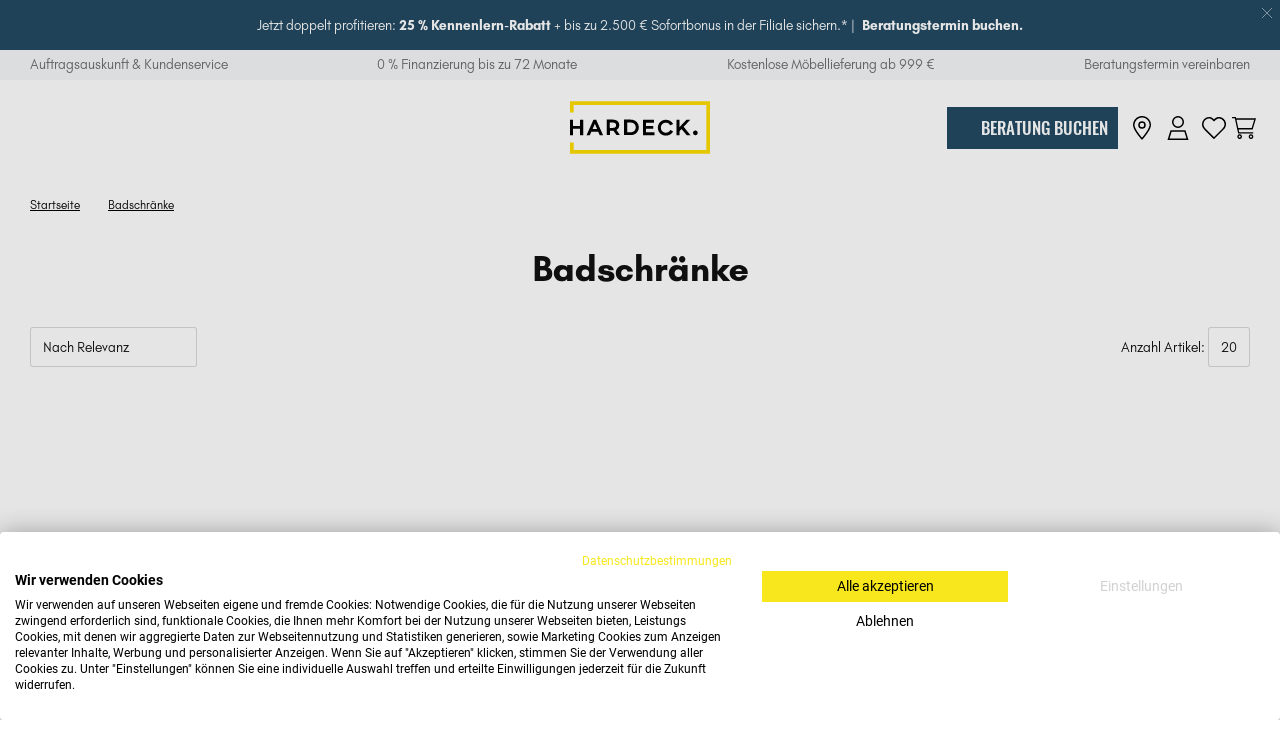

--- FILE ---
content_type: text/html; charset=UTF-8
request_url: https://www.hardeck.de/produkte-moebel/schraenke-und-regale/badschraenke
body_size: 57963
content:
<!DOCTYPE HTML>
<html lang="de">
    <head>
            <link rel="preconnect" href="//cdn-eu.dynamicyield.com">
    <link rel="preconnect" href="//st-eu.dynamicyield.com">
    <link rel="preconnect" href="//rcom-eu.dynamicyield.com">
    <link rel="dns-prefetch" href="//cdn-eu.dynamicyield.com">
    <link rel="dns-prefetch" href="//st-eu.dynamicyield.com">
    <link rel="dns-prefetch" href="//rcom-eu.dynamicyield.com">

            <script>
            window.DY = window.DY || {};
            DY.recommendationContext = {"type":"CATEGORY","data":["Badschränke"]};
        </script>
        <script>
    let userChoice = false;
    if (localStorage.getItem('cookiefirst-consent')) {
        userChoice = JSON.parse(localStorage.getItem('cookiefirst-consent')).advertising;
    }

    DY.userActiveConsent = { accepted: userChoice };
    </script>
    <script src="//www.hardeck.de/assets/hardeck/scripts/dynamic-yield.js?v=20250412083535" defer></script>
    <script type="text/javascript" src="//cdn-eu.dynamicyield.com/api/9879171/api_dynamic.js"></script>
    <script type="text/javascript" src="//cdn-eu.dynamicyield.com/api/9879171/api_static.js"></script>
        <script async src="https://js.klarna.com/web-sdk/v1/klarna.js" data-client-id="cbf0b6a6-acbc-59e5-a8f4-99a155bdb3a8"></script>

                        <meta charset="utf-8">
<meta name="viewport" content="width=device-width, initial-scale=1.0">
<meta name="title" content="Badezimmerschränke" />
<meta name="description" content="">
<meta name="keywords" content="" />
<meta name="theme-color" content="#ffffff">
<meta name="p:domain_verify" content="efa885177959caca4fbce46a6956fc6c"/>
<meta name="facebook-domain-verification" content="oefrww7qm46uxxk1i7ilyfo8uqrlhx"/>
<meta http-equiv="content-language" content="de_DE">


<link rel="manifest" href="/manifest.json">

        

            <link rel="preload" crossorigin as="font" type="font/otf" href="/assets/hardeck/fonts/GlacialIndifference-Regular.otf">
<link rel="preload" crossorigin as="font" type="font/otf" href="/assets/hardeck/fonts/GlacialIndifference-Bold.otf">
<link rel="preload" crossorigin as="font" type="font/otf" href="/assets/hardeck/fonts/Butler_Medium.otf">
<link rel="preload" crossorigin as="font" type="font/otf" href="/assets/hardeck/fonts/Butler_Regular.otf">
<link rel="preload" crossorigin as="font" type="font/ttf" href="/assets/hardeck/fonts/Oswald-Medium.ttf">
        <link rel="preconnect" href="https://cdn.hardeck.de">

        <link rel="preconnect" href="https://www.googletagmanager.com">
    <link rel="preconnect" href="https://www.google-analytics.com">

            
        <title>
                            Badezimmerschränke
                    </title>

        <style>
            @charset "UTF-8";.text-left{text-align:left}.text-right{text-align:right}.text-center{text-align:center}a,body,button,input,select,textarea{-webkit-font-smoothing:antialiased;-moz-osx-font-smoothing:grayscale}.gray-underline{color:#757373;text-decoration:underline}.gray-underline:hover{text-decoration:none}.black-underline{color:#000;cursor:pointer;text-decoration:underline}.black-underline:hover{text-decoration:none}.list-circle,.modal-cms-content ul{list-style-position:inside}.list-circle li:before,.modal-cms-content ul li:before{content:"•";display:inline-block;margin-right:4px;position:relative;top:1px}@media (min-width:1024px){.toggle label,a:not(.button){transition-duration:.25s;transition-property:opacity}.toggle label:hover,a:hover:not(.button){opacity:.7}}.flipX{transform:scaleX(-1)}.flipY,.toggle [type=checkbox]:checked~.symbol-down{transform:scaleY(-1)}.display-flex{display:flex}.display-block{display:block}.display-inline-block{display:inline-block}.display-inline-flex{display:inline-flex}.float-left{float:left}.float-right{float:right}.nolimit-width{max-width:100%;width:100%}@media (min-width:1024px){.nolimit-width{max-width:120%;min-width:120%}}.full-width,.modal-cms-content table{width:100%}.half-width{width:50%}.position-relative{position:relative}.position-absolute{position:absolute}.grid__row{display:flex;flex:0 1 auto;flex-direction:row;flex-wrap:wrap}@media (max-width:767px){.grid__row{margin-left:-8px;margin-right:-8px}}@media (min-width:768px) and (max-width:1023px){.grid__row{margin-left:-10px;margin-right:-10px}}@media (min-width:1024px) and (max-width:1279px){.grid__row{margin-left:-15px;margin-right:-15px}}@media (min-width:1280px){.grid__row{margin-left:-20px;margin-right:-20px}}.grid__col{flex:1 0 auto}@media (max-width:767px){.grid__col{padding-left:8px;padding-right:8px}}@media (min-width:768px) and (max-width:1023px){.grid__col{padding-left:10px;padding-right:10px}}@media (min-width:1024px) and (max-width:1279px){.grid__col{padding-left:15px;padding-right:15px}}@media (min-width:1280px){.grid__col{padding-left:20px;padding-right:20px}}.grid__col_1{flex-basis:8.333%;max-width:8.333%}.grid__col_2{flex-basis:16.667%;max-width:16.667%}.grid__col_3{flex-basis:25%;max-width:25%}.grid__col_4{flex-basis:33.333%;max-width:33.333%}.grid__col_5{flex-basis:41.667%;max-width:41.667%}.grid__col_6{flex-basis:50%;max-width:50%}.grid__col_7{flex-basis:58.333%;max-width:58.333%}.grid__col_8{flex-basis:66.667%;max-width:66.667%}.grid__col_9{flex-basis:75%;max-width:75%}.grid__col_10{flex-basis:83.333%;max-width:83.333%}.grid__col_11{flex-basis:91.667%;max-width:91.667%}.grid__col_12{flex-basis:100%;max-width:100%}@media (min-width:320px){.grid__col_0_s{flex-basis:100%;max-width:100%}.grid__col_1_s{flex-basis:8.333%;max-width:8.333%}.grid__col_2_s{flex-basis:16.667%;max-width:16.667%}.grid__col_3_s{flex-basis:25%;max-width:25%}.grid__col_4_s{flex-basis:33.333%;max-width:33.333%}.grid__col_5_s{flex-basis:41.667%;max-width:41.667%}.grid__col_6_s{flex-basis:50%;max-width:50%}.grid__col_7_s{flex-basis:58.333%;max-width:58.333%}.grid__col_8_s{flex-basis:66.667%;max-width:66.667%}.grid__col_9_s{flex-basis:75%;max-width:75%}.grid__col_10_s{flex-basis:83.333%;max-width:83.333%}.grid__col_11_s{flex-basis:91.667%;max-width:91.667%}.grid__col_12_s{flex-basis:100%;max-width:100%}}@media (min-width:768px){.grid__col_0_m{flex-basis:100%;max-width:100%}.grid__col_1_m{flex-basis:8.333%;max-width:8.333%}.grid__col_2_m{flex-basis:16.667%;max-width:16.667%}.grid__col_3_m{flex-basis:25%;max-width:25%}.grid__col_4_m{flex-basis:33.333%;max-width:33.333%}.grid__col_5_m{flex-basis:41.667%;max-width:41.667%}.grid__col_6_m{flex-basis:50%;max-width:50%}.grid__col_7_m{flex-basis:58.333%;max-width:58.333%}.grid__col_8_m{flex-basis:66.667%;max-width:66.667%}.grid__col_9_m{flex-basis:75%;max-width:75%}.grid__col_10_m{flex-basis:83.333%;max-width:83.333%}.grid__col_11_m{flex-basis:91.667%;max-width:91.667%}.grid__col_12_m{flex-basis:100%;max-width:100%}}@media (min-width:1024px){.grid__col_0_l{flex-basis:100%;max-width:100%}.grid__col_1_l{flex-basis:8.333%;max-width:8.333%}.grid__col_2_l{flex-basis:16.667%;max-width:16.667%}.grid__col_3_l{flex-basis:25%;max-width:25%}.grid__col_4_l{flex-basis:33.333%;max-width:33.333%}.grid__col_5_l{flex-basis:41.667%;max-width:41.667%}.grid__col_6_l{flex-basis:50%;max-width:50%}.grid__col_7_l{flex-basis:58.333%;max-width:58.333%}.grid__col_8_l{flex-basis:66.667%;max-width:66.667%}.grid__col_9_l{flex-basis:75%;max-width:75%}.grid__col_10_l{flex-basis:83.333%;max-width:83.333%}.grid__col_11_l{flex-basis:91.667%;max-width:91.667%}.grid__col_12_l{flex-basis:100%;max-width:100%}}@media (min-width:1280px){.grid__col_0_xl{flex-basis:100%;max-width:100%}.grid__col_1_xl{flex-basis:8.333%;max-width:8.333%}.grid__col_2_xl{flex-basis:16.667%;max-width:16.667%}.grid__col_3_xl{flex-basis:25%;max-width:25%}.grid__col_4_xl{flex-basis:33.333%;max-width:33.333%}.grid__col_5_xl{flex-basis:41.667%;max-width:41.667%}.grid__col_6_xl{flex-basis:50%;max-width:50%}.grid__col_7_xl{flex-basis:58.333%;max-width:58.333%}.grid__col_8_xl{flex-basis:66.667%;max-width:66.667%}.grid__col_9_xl{flex-basis:75%;max-width:75%}.grid__col_10_xl{flex-basis:83.333%;max-width:83.333%}.grid__col_11_xl{flex-basis:91.667%;max-width:91.667%}.grid__col_12_xl{flex-basis:100%;max-width:100%}}@media (max-width:767px){.grid__col_0_s_only{flex-basis:100%;max-width:100%}.grid__col_1_s_only{flex-basis:8.333%;max-width:8.333%}.grid__col_2_s_only{flex-basis:16.667%;max-width:16.667%}.grid__col_3_s_only{flex-basis:25%;max-width:25%}.grid__col_4_s_only{flex-basis:33.333%;max-width:33.333%}.grid__col_5_s_only{flex-basis:41.667%;max-width:41.667%}.grid__col_6_s_only{flex-basis:50%;max-width:50%}.grid__col_7_s_only{flex-basis:58.333%;max-width:58.333%}.grid__col_8_s_only{flex-basis:66.667%;max-width:66.667%}.grid__col_9_s_only{flex-basis:75%;max-width:75%}.grid__col_10_s_only{flex-basis:83.333%;max-width:83.333%}.grid__col_11_s_only{flex-basis:91.667%;max-width:91.667%}.grid__col_12_s_only{flex-basis:100%;max-width:100%}}@media (min-width:768px) and (max-width:1023px){.grid__col_0_m_only{flex-basis:100%;max-width:100%}.grid__col_1_m_only{flex-basis:8.333%;max-width:8.333%}.grid__col_2_m_only{flex-basis:16.667%;max-width:16.667%}.grid__col_3_m_only{flex-basis:25%;max-width:25%}.grid__col_4_m_only{flex-basis:33.333%;max-width:33.333%}.grid__col_5_m_only{flex-basis:41.667%;max-width:41.667%}.grid__col_6_m_only{flex-basis:50%;max-width:50%}.grid__col_7_m_only{flex-basis:58.333%;max-width:58.333%}.grid__col_8_m_only{flex-basis:66.667%;max-width:66.667%}.grid__col_9_m_only{flex-basis:75%;max-width:75%}.grid__col_10_m_only{flex-basis:83.333%;max-width:83.333%}.grid__col_11_m_only{flex-basis:91.667%;max-width:91.667%}.grid__col_12_m_only{flex-basis:100%;max-width:100%}}@media (min-width:1024px) and (max-width:1279px){.grid__col_0_l_only{flex-basis:100%;max-width:100%}.grid__col_1_l_only{flex-basis:8.333%;max-width:8.333%}.grid__col_2_l_only{flex-basis:16.667%;max-width:16.667%}.grid__col_3_l_only{flex-basis:25%;max-width:25%}.grid__col_4_l_only{flex-basis:33.333%;max-width:33.333%}.grid__col_5_l_only{flex-basis:41.667%;max-width:41.667%}.grid__col_6_l_only{flex-basis:50%;max-width:50%}.grid__col_7_l_only{flex-basis:58.333%;max-width:58.333%}.grid__col_8_l_only{flex-basis:66.667%;max-width:66.667%}.grid__col_9_l_only{flex-basis:75%;max-width:75%}.grid__col_10_l_only{flex-basis:83.333%;max-width:83.333%}.grid__col_11_l_only{flex-basis:91.667%;max-width:91.667%}.grid__col_12_l_only{flex-basis:100%;max-width:100%}}@media (min-width:1280px){.grid__col_0_xl_only{flex-basis:100%;max-width:100%}.grid__col_1_xl_only{flex-basis:8.333%;max-width:8.333%}.grid__col_2_xl_only{flex-basis:16.667%;max-width:16.667%}.grid__col_3_xl_only{flex-basis:25%;max-width:25%}.grid__col_4_xl_only{flex-basis:33.333%;max-width:33.333%}.grid__col_5_xl_only{flex-basis:41.667%;max-width:41.667%}.grid__col_6_xl_only{flex-basis:50%;max-width:50%}.grid__col_7_xl_only{flex-basis:58.333%;max-width:58.333%}.grid__col_8_xl_only{flex-basis:66.667%;max-width:66.667%}.grid__col_9_xl_only{flex-basis:75%;max-width:75%}.grid__col_10_xl_only{flex-basis:83.333%;max-width:83.333%}.grid__col_11_xl_only{flex-basis:91.667%;max-width:91.667%}.grid__col_12_xl_only{flex-basis:100%;max-width:100%}}.grid__col_offset_1{margin-left:8.333%}.grid__col_offset_2{margin-left:16.667%}.grid__col_offset_3{margin-left:25%}.grid__col_offset_4{margin-left:33.333%}.grid__col_offset_5{margin-left:41.667%}.grid__col_offset_6{margin-left:50%}.grid__col_offset_7{margin-left:58.333%}.grid__col_offset_8{margin-left:66.667%}.grid__col_offset_9{margin-left:75%}.grid__col_offset_10{margin-left:83.333%}.grid__col_offset_11{margin-left:91.667%}@media (min-width:320px){.grid__col_offset_0_s{margin-left:0}.grid__col_offset_1_s{margin-left:8.333%}.grid__col_offset_2_s{margin-left:16.667%}.grid__col_offset_3_s{margin-left:25%}.grid__col_offset_4_s{margin-left:33.333%}.grid__col_offset_5_s{margin-left:41.667%}.grid__col_offset_6_s{margin-left:50%}.grid__col_offset_7_s{margin-left:58.333%}.grid__col_offset_8_s{margin-left:66.667%}.grid__col_offset_9_s{margin-left:75%}.grid__col_offset_10_s{margin-left:83.333%}.grid__col_offset_11_s{margin-left:91.667%}.grid__col_offset_12_s{margin-left:100%}}@media (min-width:768px){.grid__col_offset_0_m{margin-left:0}.grid__col_offset_1_m{margin-left:8.333%}.grid__col_offset_2_m{margin-left:16.667%}.grid__col_offset_3_m{margin-left:25%}.grid__col_offset_4_m{margin-left:33.333%}.grid__col_offset_5_m{margin-left:41.667%}.grid__col_offset_6_m{margin-left:50%}.grid__col_offset_7_m{margin-left:58.333%}.grid__col_offset_8_m{margin-left:66.667%}.grid__col_offset_9_m{margin-left:75%}.grid__col_offset_10_m{margin-left:83.333%}.grid__col_offset_11_m{margin-left:91.667%}.grid__col_offset_12_m{margin-left:100%}}@media (min-width:1024px){.grid__col_offset_0_l{margin-left:0}.grid__col_offset_1_l{margin-left:8.333%}.grid__col_offset_2_l{margin-left:16.667%}.grid__col_offset_3_l{margin-left:25%}.grid__col_offset_4_l{margin-left:33.333%}.grid__col_offset_5_l{margin-left:41.667%}.grid__col_offset_6_l{margin-left:50%}.grid__col_offset_7_l{margin-left:58.333%}.grid__col_offset_8_l{margin-left:66.667%}.grid__col_offset_9_l{margin-left:75%}.grid__col_offset_10_l{margin-left:83.333%}.grid__col_offset_11_l{margin-left:91.667%}.grid__col_offset_12_l{margin-left:100%}}@media (min-width:1280px){.grid__col_offset_0_xl{margin-left:0}.grid__col_offset_1_xl{margin-left:8.333%}.grid__col_offset_2_xl{margin-left:16.667%}.grid__col_offset_3_xl{margin-left:25%}.grid__col_offset_4_xl{margin-left:33.333%}.grid__col_offset_5_xl{margin-left:41.667%}.grid__col_offset_6_xl{margin-left:50%}.grid__col_offset_7_xl{margin-left:58.333%}.grid__col_offset_8_xl{margin-left:66.667%}.grid__col_offset_9_xl{margin-left:75%}.grid__col_offset_10_xl{margin-left:83.333%}.grid__col_offset_11_xl{margin-left:91.667%}.grid__col_offset_12_xl{margin-left:100%}}@media (max-width:767px){.grid__col_offset_0_s_only{margin-left:0}.grid__col_offset_1_s_only{margin-left:8.333%}.grid__col_offset_2_s_only{margin-left:16.667%}.grid__col_offset_3_s_only{margin-left:25%}.grid__col_offset_4_s_only{margin-left:33.333%}.grid__col_offset_5_s_only{margin-left:41.667%}.grid__col_offset_6_s_only{margin-left:50%}.grid__col_offset_7_s_only{margin-left:58.333%}.grid__col_offset_8_s_only{margin-left:66.667%}.grid__col_offset_9_s_only{margin-left:75%}.grid__col_offset_10_s_only{margin-left:83.333%}.grid__col_offset_11_s_only{margin-left:91.667%}.grid__col_offset_12_s_only{margin-left:100%}}@media (min-width:768px) and (max-width:1023px){.grid__col_offset_0_m_only{margin-left:0}.grid__col_offset_1_m_only{margin-left:8.333%}.grid__col_offset_2_m_only{margin-left:16.667%}.grid__col_offset_3_m_only{margin-left:25%}.grid__col_offset_4_m_only{margin-left:33.333%}.grid__col_offset_5_m_only{margin-left:41.667%}.grid__col_offset_6_m_only{margin-left:50%}.grid__col_offset_7_m_only{margin-left:58.333%}.grid__col_offset_8_m_only{margin-left:66.667%}.grid__col_offset_9_m_only{margin-left:75%}.grid__col_offset_10_m_only{margin-left:83.333%}.grid__col_offset_11_m_only{margin-left:91.667%}.grid__col_offset_12_m_only{margin-left:100%}}@media (min-width:1024px) and (max-width:1279px){.grid__col_offset_0_l_only{margin-left:0}.grid__col_offset_1_l_only{margin-left:8.333%}.grid__col_offset_2_l_only{margin-left:16.667%}.grid__col_offset_3_l_only{margin-left:25%}.grid__col_offset_4_l_only{margin-left:33.333%}.grid__col_offset_5_l_only{margin-left:41.667%}.grid__col_offset_6_l_only{margin-left:50%}.grid__col_offset_7_l_only{margin-left:58.333%}.grid__col_offset_8_l_only{margin-left:66.667%}.grid__col_offset_9_l_only{margin-left:75%}.grid__col_offset_10_l_only{margin-left:83.333%}.grid__col_offset_11_l_only{margin-left:91.667%}.grid__col_offset_12_l_only{margin-left:100%}}@media (min-width:1280px){.grid__col_offset_0_xl_only{margin-left:0}.grid__col_offset_1_xl_only{margin-left:8.333%}.grid__col_offset_2_xl_only{margin-left:16.667%}.grid__col_offset_3_xl_only{margin-left:25%}.grid__col_offset_4_xl_only{margin-left:33.333%}.grid__col_offset_5_xl_only{margin-left:41.667%}.grid__col_offset_6_xl_only{margin-left:50%}.grid__col_offset_7_xl_only{margin-left:58.333%}.grid__col_offset_8_xl_only{margin-left:66.667%}.grid__col_offset_9_xl_only{margin-left:75%}.grid__col_offset_10_xl_only{margin-left:83.333%}.grid__col_offset_11_xl_only{margin-left:91.667%}.grid__col_offset_12_xl_only{margin-left:100%}}.grid__col_hide{display:none}@media (min-width:320px){.grid__col_hide_s{display:none}}@media (min-width:768px){.grid__col_hide_m{display:none}}@media (min-width:1024px){.grid__col_hide_l{display:none}}@media (min-width:1280px){.grid__col_hide_xl{display:none}}@media (max-width:767px){.grid__col_hide_s_only{display:none}}@media (min-width:768px) and (max-width:1023px){.grid__col_hide_m_only{display:none}}@media (min-width:1024px) and (max-width:1279px){.grid__col_hide_l_only{display:none}}@media (min-width:1280px){.grid__col_hide_xl_only{display:none}}.grid__row_around{justify-content:space-around}.grid__row_between{justify-content:space-between}@media (min-width:320px){.grid__row_around_s{justify-content:space-around}.grid__row_between_s{justify-content:space-between}}@media (min-width:768px){.grid__row_around_m{justify-content:space-around}.grid__row_between_m{justify-content:space-between}}@media (min-width:1024px){.grid__row_around_l{justify-content:space-around}.grid__row_between_l{justify-content:space-between}}@media (min-width:1280px){.grid__row_around_xl{justify-content:space-around}.grid__row_between_xl{justify-content:space-between}}@media (max-width:767px){.grid__row_around_s_only{justify-content:space-around}.grid__row_between_s_only{justify-content:space-between}}@media (min-width:768px) and (max-width:1023px){.grid__row_around_m_only{justify-content:space-around}.grid__row_between_m_only{justify-content:space-between}}@media (min-width:1024px) and (max-width:1279px){.grid__row_around_l_only{justify-content:space-around}.grid__row_between_l_only{justify-content:space-between}}@media (min-width:1280px){.grid__row_around_xl_only{justify-content:space-around}.grid__row_between_xl_only{justify-content:space-between}}.grid__col_order_0{order:0}.grid__col_order_1{order:1}.grid__col_order_2{order:2}.grid__col_order_3{order:3}.grid__col_order_4{order:4}.grid__col_order_5{order:5}.grid__col_order_6{order:6}.grid__col_order_7{order:7}.grid__col_order_8{order:8}.grid__col_order_9{order:9}.grid__col_order_10{order:10}.grid__col_order_11{order:11}.grid__col_order_12{order:12}@media (min-width:320px){.grid__col_order_0_s{order:0}.grid__col_order_1_s{order:1}.grid__col_order_2_s{order:2}.grid__col_order_3_s{order:3}.grid__col_order_4_s{order:4}.grid__col_order_5_s{order:5}.grid__col_order_6_s{order:6}.grid__col_order_7_s{order:7}.grid__col_order_8_s{order:8}.grid__col_order_9_s{order:9}.grid__col_order_10_s{order:10}.grid__col_order_11_s{order:11}.grid__col_order_12_s{order:12}}@media (min-width:768px){.grid__col_order_0_m{order:0}.grid__col_order_1_m{order:1}.grid__col_order_2_m{order:2}.grid__col_order_3_m{order:3}.grid__col_order_4_m{order:4}.grid__col_order_5_m{order:5}.grid__col_order_6_m{order:6}.grid__col_order_7_m{order:7}.grid__col_order_8_m{order:8}.grid__col_order_9_m{order:9}.grid__col_order_10_m{order:10}.grid__col_order_11_m{order:11}.grid__col_order_12_m{order:12}}@media (min-width:1024px){.grid__col_order_0_l{order:0}.grid__col_order_1_l{order:1}.grid__col_order_2_l{order:2}.grid__col_order_3_l{order:3}.grid__col_order_4_l{order:4}.grid__col_order_5_l{order:5}.grid__col_order_6_l{order:6}.grid__col_order_7_l{order:7}.grid__col_order_8_l{order:8}.grid__col_order_9_l{order:9}.grid__col_order_10_l{order:10}.grid__col_order_11_l{order:11}.grid__col_order_12_l{order:12}}@media (min-width:1280px){.grid__col_order_0_xl{order:0}.grid__col_order_1_xl{order:1}.grid__col_order_2_xl{order:2}.grid__col_order_3_xl{order:3}.grid__col_order_4_xl{order:4}.grid__col_order_5_xl{order:5}.grid__col_order_6_xl{order:6}.grid__col_order_7_xl{order:7}.grid__col_order_8_xl{order:8}.grid__col_order_9_xl{order:9}.grid__col_order_10_xl{order:10}.grid__col_order_11_xl{order:11}.grid__col_order_12_xl{order:12}}@media (max-width:767px){.grid__col_order_0_s_only{order:0}.grid__col_order_1_s_only{order:1}.grid__col_order_2_s_only{order:2}.grid__col_order_3_s_only{order:3}.grid__col_order_4_s_only{order:4}.grid__col_order_5_s_only{order:5}.grid__col_order_6_s_only{order:6}.grid__col_order_7_s_only{order:7}.grid__col_order_8_s_only{order:8}.grid__col_order_9_s_only{order:9}.grid__col_order_10_s_only{order:10}.grid__col_order_11_s_only{order:11}.grid__col_order_12_s_only{order:12}}@media (min-width:768px) and (max-width:1023px){.grid__col_order_0_m_only{order:0}.grid__col_order_1_m_only{order:1}.grid__col_order_2_m_only{order:2}.grid__col_order_3_m_only{order:3}.grid__col_order_4_m_only{order:4}.grid__col_order_5_m_only{order:5}.grid__col_order_6_m_only{order:6}.grid__col_order_7_m_only{order:7}.grid__col_order_8_m_only{order:8}.grid__col_order_9_m_only{order:9}.grid__col_order_10_m_only{order:10}.grid__col_order_11_m_only{order:11}.grid__col_order_12_m_only{order:12}}@media (min-width:1024px) and (max-width:1279px){.grid__col_order_0_l_only{order:0}.grid__col_order_1_l_only{order:1}.grid__col_order_2_l_only{order:2}.grid__col_order_3_l_only{order:3}.grid__col_order_4_l_only{order:4}.grid__col_order_5_l_only{order:5}.grid__col_order_6_l_only{order:6}.grid__col_order_7_l_only{order:7}.grid__col_order_8_l_only{order:8}.grid__col_order_9_l_only{order:9}.grid__col_order_10_l_only{order:10}.grid__col_order_11_l_only{order:11}.grid__col_order_12_l_only{order:12}}@media (min-width:1280px){.grid__col_order_0_xl_only{order:0}.grid__col_order_1_xl_only{order:1}.grid__col_order_2_xl_only{order:2}.grid__col_order_3_xl_only{order:3}.grid__col_order_4_xl_only{order:4}.grid__col_order_5_xl_only{order:5}.grid__col_order_6_xl_only{order:6}.grid__col_order_7_xl_only{order:7}.grid__col_order_8_xl_only{order:8}.grid__col_order_9_xl_only{order:9}.grid__col_order_10_xl_only{order:10}.grid__col_order_11_xl_only{order:11}.grid__col_order_12_xl_only{order:12}}.grid__row_start{justify-content:flex-start;text-align:left;text-align:start}.grid__row_center{justify-content:center;text-align:center}.grid__row_end{justify-content:flex-end;text-align:right;text-align:end}.grid__row_top{align-items:flex-start}.grid__row_middle{align-items:center}.grid__row_bottom{align-items:flex-end}.grid__row_stretch{align-items:stretch}@media (min-width:320px){.grid__row_start_s{justify-content:flex-start;text-align:left;text-align:start}.grid__row_center_s{justify-content:center;text-align:center}.grid__row_end_s{justify-content:flex-end;text-align:right;text-align:end}.grid__row_top_s{align-items:flex-start}.grid__row_middle_s{align-items:center}.grid__row_bottom_s{align-items:flex-end}.grid__row_stretch_s{align-items:stretch}}@media (min-width:768px){.grid__row_start_m{justify-content:flex-start;text-align:left;text-align:start}.grid__row_center_m{justify-content:center;text-align:center}.grid__row_end_m{justify-content:flex-end;text-align:right;text-align:end}.grid__row_top_m{align-items:flex-start}.grid__row_middle_m{align-items:center}.grid__row_bottom_m{align-items:flex-end}.grid__row_stretch_m{align-items:stretch}}@media (min-width:1024px){.grid__row_start_l{justify-content:flex-start;text-align:left;text-align:start}.grid__row_center_l{justify-content:center;text-align:center}.grid__row_end_l{justify-content:flex-end;text-align:right;text-align:end}.grid__row_top_l{align-items:flex-start}.grid__row_middle_l{align-items:center}.grid__row_bottom_l{align-items:flex-end}.grid__row_stretch_l{align-items:stretch}}@media (min-width:1280px){.grid__row_start_xl{justify-content:flex-start;text-align:left;text-align:start}.grid__row_center_xl{justify-content:center;text-align:center}.grid__row_end_xl{justify-content:flex-end;text-align:right;text-align:end}.grid__row_top_xl{align-items:flex-start}.grid__row_middle_xl{align-items:center}.grid__row_bottom_xl{align-items:flex-end}.grid__row_stretch_xl{align-items:stretch}}@media (max-width:767px){.grid__row_start_s_only{justify-content:flex-start;text-align:left;text-align:start}.grid__row_center_s_only{justify-content:center;text-align:center}.grid__row_end_s_only{justify-content:flex-end;text-align:right;text-align:end}.grid__row_top_s_only{align-items:flex-start}.grid__row_middle_s_only{align-items:center}.grid__row_bottom_s_only{align-items:flex-end}.grid__row_stretch_s_only{align-items:stretch}}@media (min-width:768px) and (max-width:1023px){.grid__row_start_m_only{justify-content:flex-start;text-align:left;text-align:start}.grid__row_center_m_only{justify-content:center;text-align:center}.grid__row_end_m_only{justify-content:flex-end;text-align:right;text-align:end}.grid__row_top_m_only{align-items:flex-start}.grid__row_middle_m_only{align-items:center}.grid__row_bottom_m_only{align-items:flex-end}.grid__row_stretch_m_only{align-items:stretch}}@media (min-width:1024px) and (max-width:1279px){.grid__row_start_l_only{justify-content:flex-start;text-align:left;text-align:start}.grid__row_center_l_only{justify-content:center;text-align:center}.grid__row_end_l_only{justify-content:flex-end;text-align:right;text-align:end}.grid__row_top_l_only{align-items:flex-start}.grid__row_middle_l_only{align-items:center}.grid__row_bottom_l_only{align-items:flex-end}.grid__row_stretch_l_only{align-items:stretch}}@media (min-width:1280px){.grid__row_start_xl_only{justify-content:flex-start;text-align:left;text-align:start}.grid__row_center_xl_only{justify-content:center;text-align:center}.grid__row_end_xl_only{justify-content:flex-end;text-align:right;text-align:end}.grid__row_top_xl_only{align-items:flex-start}.grid__row_middle_xl_only{align-items:center}.grid__row_bottom_xl_only{align-items:flex-end}.grid__row_stretch_xl_only{align-items:stretch}}.grid__row_block_1 .grid__col{flex-basis:100%;max-width:100%}.grid__row_block_2 .grid__col{flex-basis:50%;max-width:50%}.grid__row_block_3 .grid__col{flex-basis:33.333%;max-width:33.333%}.grid__row_block_4 .grid__col{flex-basis:25%;max-width:25%}.grid__row_block_5 .grid__col{flex-basis:20%;max-width:20%}.grid__row_block_6 .grid__col{flex-basis:16.667%;max-width:16.667%}.grid__row_block_7 .grid__col{flex-basis:14.286%;max-width:14.286%}.grid__row_block_8 .grid__col{flex-basis:12.5%;max-width:12.5%}.grid__row_block_9 .grid__col{flex-basis:11.111%;max-width:11.111%}.grid__row_block_10 .grid__col{flex-basis:10%;max-width:10%}.grid__row_block_11 .grid__col{flex-basis:9.091%;max-width:9.091%}.grid__row_block_12 .grid__col{flex-basis:8.333%;max-width:8.333%}@media (max-width:767px){.grid__row_block_1_s_only .grid__col{flex-basis:100%;max-width:100%}.grid__row_block_2_s_only .grid__col{flex-basis:50%;max-width:50%}.grid__row_block_3_s_only .grid__col{flex-basis:33.333%;max-width:33.333%}.grid__row_block_4_s_only .grid__col{flex-basis:25%;max-width:25%}.grid__row_block_5_s_only .grid__col{flex-basis:20%;max-width:20%}.grid__row_block_6_s_only .grid__col{flex-basis:16.667%;max-width:16.667%}.grid__row_block_7_s_only .grid__col{flex-basis:14.286%;max-width:14.286%}.grid__row_block_8_s_only .grid__col{flex-basis:12.5%;max-width:12.5%}.grid__row_block_9_s_only .grid__col{flex-basis:11.111%;max-width:11.111%}.grid__row_block_10_s_only .grid__col{flex-basis:10%;max-width:10%}.grid__row_block_11_s_only .grid__col{flex-basis:9.091%;max-width:9.091%}.grid__row_block_12_s_only .grid__col{flex-basis:8.333%;max-width:8.333%}}@media (min-width:768px) and (max-width:1023px){.grid__row_block_1_m_only .grid__col{flex-basis:100%;max-width:100%}.grid__row_block_2_m_only .grid__col{flex-basis:50%;max-width:50%}.grid__row_block_3_m_only .grid__col{flex-basis:33.333%;max-width:33.333%}.grid__row_block_4_m_only .grid__col{flex-basis:25%;max-width:25%}.grid__row_block_5_m_only .grid__col{flex-basis:20%;max-width:20%}.grid__row_block_6_m_only .grid__col{flex-basis:16.667%;max-width:16.667%}.grid__row_block_7_m_only .grid__col{flex-basis:14.286%;max-width:14.286%}.grid__row_block_8_m_only .grid__col{flex-basis:12.5%;max-width:12.5%}.grid__row_block_9_m_only .grid__col{flex-basis:11.111%;max-width:11.111%}.grid__row_block_10_m_only .grid__col{flex-basis:10%;max-width:10%}.grid__row_block_11_m_only .grid__col{flex-basis:9.091%;max-width:9.091%}.grid__row_block_12_m_only .grid__col{flex-basis:8.333%;max-width:8.333%}}@media (min-width:1024px) and (max-width:1279px){.grid__row_block_1_l_only .grid__col{flex-basis:100%;max-width:100%}.grid__row_block_2_l_only .grid__col{flex-basis:50%;max-width:50%}.grid__row_block_3_l_only .grid__col{flex-basis:33.333%;max-width:33.333%}.grid__row_block_4_l_only .grid__col{flex-basis:25%;max-width:25%}.grid__row_block_5_l_only .grid__col{flex-basis:20%;max-width:20%}.grid__row_block_6_l_only .grid__col{flex-basis:16.667%;max-width:16.667%}.grid__row_block_7_l_only .grid__col{flex-basis:14.286%;max-width:14.286%}.grid__row_block_8_l_only .grid__col{flex-basis:12.5%;max-width:12.5%}.grid__row_block_9_l_only .grid__col{flex-basis:11.111%;max-width:11.111%}.grid__row_block_10_l_only .grid__col{flex-basis:10%;max-width:10%}.grid__row_block_11_l_only .grid__col{flex-basis:9.091%;max-width:9.091%}.grid__row_block_12_l_only .grid__col{flex-basis:8.333%;max-width:8.333%}}@media (min-width:1280px){.grid__row_block_1_xl_only .grid__col{flex-basis:100%;max-width:100%}.grid__row_block_2_xl_only .grid__col{flex-basis:50%;max-width:50%}.grid__row_block_3_xl_only .grid__col{flex-basis:33.333%;max-width:33.333%}.grid__row_block_4_xl_only .grid__col{flex-basis:25%;max-width:25%}.grid__row_block_5_xl_only .grid__col{flex-basis:20%;max-width:20%}.grid__row_block_6_xl_only .grid__col{flex-basis:16.667%;max-width:16.667%}.grid__row_block_7_xl_only .grid__col{flex-basis:14.286%;max-width:14.286%}.grid__row_block_8_xl_only .grid__col{flex-basis:12.5%;max-width:12.5%}.grid__row_block_9_xl_only .grid__col{flex-basis:11.111%;max-width:11.111%}.grid__row_block_10_xl_only .grid__col{flex-basis:10%;max-width:10%}.grid__row_block_11_xl_only .grid__col{flex-basis:9.091%;max-width:9.091%}.grid__row_block_12_xl_only .grid__col{flex-basis:8.333%;max-width:8.333%}}.grid__row_gapless{margin-left:0;margin-right:0}.grid__row_gapless [class*=grid__col]{padding-left:0;padding-right:0}@media (max-width:767px){.grid__row{margin:0}.grid__col{padding:0}.gapless{margin-left:-16px;margin-right:-16px}}@media (min-width:320px){.current-breakpoint:after{content:"s"}}@media (min-width:768px){.current-breakpoint:after{content:"m"}}@media (min-width:1024px){.current-breakpoint:after{content:"l"}}@media (min-width:1280px){.current-breakpoint:after{content:"xl"}}.grid__container{margin:0 auto}@media (min-width:768px){.grid__container{max-width:808px}}@media (min-width:1024px){.grid__container{max-width:1280px}}@media (min-width:768px){.grid__container{padding:0 20px}}@media (min-width:1024px){.grid__container{padding:0 30px}}@media (min-width:320px){.grid__col_separated{margin-top:16px}}@media (min-width:768px){.grid__col_separated{margin-top:20px}}@media (min-width:1024px){.grid__col_separated{margin-top:30px}}@media (min-width:320px){.hide-s{display:none}}@media (max-width:767px){.hide-s-only{display:none}}@media (min-width:768px){.hide-m{display:none}}@media (min-width:768px) and (max-width:1023px){.hide-m-only{display:none}}@media (min-width:1024px){.hide-l{display:none}}@media (min-width:1024px) and (max-width:1279px){.hide-l-only{display:none}}@media (min-width:1280px){.hide-xl,.hide-xl-only{display:none}}html{-webkit-text-size-adjust:none;touch-action:manipulation}:after,:before,a,article,body,button,div,fieldset,figure,footer,form,h1,h2,h3,h4,h5,h6,header,hr,html,input,legend,li,main,ol,p,section,textarea,ul{border:0;box-sizing:border-box;margin:0;outline:0;padding:0}@media (prefers-reduced-motion){:after,:before,a,article,body,button,div,fieldset,figure,footer,form,h1,h2,h3,h4,h5,h6,header,hr,html,input,legend,li,main,ol,p,section,textarea,ul{animation:none!important;transition:none!important}}:after,:before{text-decoration:inherit;vertical-align:inherit}ol{list-style-position:inside}ul{list-style:none}hr{overflow:visible}template{display:none}caption,main{display:block}a,button{text-decoration:none;-webkit-tap-highlight-color:transparent}[disabled]{cursor:default}[type=search]{-moz-appearance:none;-webkit-appearance:none;outline-offset:-2px}[type=search]::-webkit-search-cancel-button,[type=search]::-webkit-search-decoration{-moz-appearance:none;-webkit-appearance:none}@media (max-width:767px){[type=email]:not(.is-restricted),[type=number]:not(.is-restricted),[type=password]:not(.is-restricted),[type=search]:not(.is-restricted),[type=tel]:not(.is-restricted),[type=text]:not(.is-restricted),select:not(.is-restricted),textarea:not(.is-restricted){font-size:16px!important}}[type=button],[type=submit],button{-moz-appearance:button;-webkit-appearance:button;cursor:pointer;overflow:visible}[type=button]::-moz-focus-inner,[type=submit]::-moz-focus-inner,button::-moz-focus-inner{border:0;padding:0}[type=number]{-moz-appearance:textfield}[type=number]::-webkit-inner-spin-button,[type=number]::-webkit-outer-spin-button{-moz-appearance:none;-webkit-appearance:none}button,select{text-transform:none}button,input,select,textarea{background-color:transparent;border-style:none}input,select,textarea{-moz-appearance:none;-webkit-appearance:none}select::-ms-expand{display:none}select::-ms-value{color:currentColor}select:-moz-focusring{color:transparent;text-shadow:0 0 0 #000}sup{position:relative;top:-.5em;vertical-align:top}::-moz-selection{background:rgba(248,223,0,.5);color:#111}::selection{background:rgba(248,223,0,.5);color:#111}.page-content{min-height:400px;position:relative}@media (max-width:767px){.page-content{min-height:auto}}.page-header~.page-content_styla{margin-top:0;top:0}@media (min-width:768px){.page-header~.page-content_styla{top:-30px}}@media (min-width:320px){.page-breadcrumb~.page-content{margin:16px}}@media (min-width:768px){.page-breadcrumb~.page-content{margin:8px 0 10px}}@media (min-width:1024px){.page-breadcrumb~.page-content{margin:18px 0 20px}}@media (min-width:320px){.page-content__header{margin:16px}}@media (min-width:768px){.page-content__header{margin:20px 0}}@media (min-width:1024px){.page-content__header{margin:30px 0}}@media (max-width:767px){.page-content__products{background-color:#f5f6f7;padding:16px}}@media (min-width:320px){.page-content__products{margin:0 -16px}}@media (min-width:768px){.page-content__products{margin:20px 0}}@media (min-width:1024px){.page-content__products{margin:30px 0}}.page-content__separator{display:inline-block;width:140px}.page-content__title{background-color:#fff;padding-top:4px;position:relative}.page-content__title:before{background:#fd0;content:"";display:block;height:4px;left:0;position:absolute;top:50%;transform:translateY(-50%);width:100%}@media (max-width:767px){.page-content__title:before{height:2px}}.page-content__headline{display:block}.page-content__headline+.page-content__subline{margin-top:12px}.page-content__headline+.page-content__separator{margin-top:17px}.page-content__headline+.page-content__separator+.page-content__subline{margin-top:15px}.page-content__headline--serif{display:inline-block;font-family:Butler,serif;font-size:2.1rem;line-height:2.1rem;position:relative;width:100%;z-index:10}.page-content__headline--serif h1,.page-content__headline--serif h2{background:#fff;display:inline-block;font-size:4rem;line-height:4.8rem;padding:0 40px;position:relative;width:auto}@media (max-width:767px){.page-content__headline--serif h1,.page-content__headline--serif h2{margin:0 40px;padding:0 10px}}@media (min-width:768px){.page-content__headline--serif{font-size:4rem;line-height:4.8rem}}@media (max-width:767px){.page-content__headline.h1{font-size:2.8rem;line-height:3.1rem}.page-content__headline.h2{font-size:2.6rem;line-height:3.2rem}}.page-content .custom__title{padding-top:4px;position:relative;text-align:center}.page-content .custom__title:before{background:#fd0;content:"";display:block;height:4px;left:0;position:absolute;top:50%;transform:translateY(-50%);width:100%}@media (max-width:767px){.page-content .custom__title:before{height:2px}}@media print{.page-content .custom__title:before{display:none}}.page-content .custom__title .page-content__headline{background:#fff;display:inline-block;font-family:Butler,serif;font-size:2.1rem;line-height:2.1rem;padding:0 40px;position:relative}@media (min-width:768px){.page-content .custom__title .page-content__headline{font-size:4rem;line-height:4.8rem}}.page-content .margin-m{margin:50px 0 25px}.page-content .error-text{border-radius:4px;color:#e20d0d;display:none;font-size:16px;line-height:20px;margin:8px 10px 0 0;padding:5px 13px 5px 0}@media (min-width:1280px){.page-content .error-text{background:#fbdbdb;font-weight:700;padding-left:13px}}.page-content .error-text--show{display:block}.grecaptcha-badge{visibility:hidden}fieldset{position:relative}fieldset+fieldset{margin-top:12px}fieldset legend{margin-bottom:12px}fieldset legend h3+h4{margin-top:12px}fieldset [role=group]{display:flex;flex-wrap:wrap;position:relative}fieldset [role=group] label{display:block;order:-1;text-align:left}fieldset [role=group] small{display:block;margin-top:6px}fieldset [role=group] [type=email]+label:not(:empty),fieldset [role=group] [type=file]+label:not(:empty),fieldset [role=group] [type=hidden]+label:not(:empty),fieldset [role=group] [type=number]+label:not(:empty),fieldset [role=group] [type=password]+label:not(:empty),fieldset [role=group] [type=tel]+label:not(:empty),fieldset [role=group] [type=text]+label:not(:empty),fieldset [role=group] select+label:not(:empty),fieldset [role=group] textarea+label:not(:empty){margin-bottom:5px}fieldset [role=group] [type=email][data-required]+label:not(:empty):not(.non-required):after,fieldset [role=group] [type=email][required]+label:not(:empty):not(.non-required):after,fieldset [role=group] [type=file][data-required]+label:not(:empty):not(.non-required):after,fieldset [role=group] [type=file][required]+label:not(:empty):not(.non-required):after,fieldset [role=group] [type=hidden][data-required]+label:not(:empty):not(.non-required):after,fieldset [role=group] [type=hidden][required]+label:not(:empty):not(.non-required):after,fieldset [role=group] [type=number][data-required]+label:not(:empty):not(.non-required):after,fieldset [role=group] [type=number][required]+label:not(:empty):not(.non-required):after,fieldset [role=group] [type=password][data-required]+label:not(:empty):not(.non-required):after,fieldset [role=group] [type=password][required]+label:not(:empty):not(.non-required):after,fieldset [role=group] [type=tel][data-required]+label:not(:empty):not(.non-required):after,fieldset [role=group] [type=tel][required]+label:not(:empty):not(.non-required):after,fieldset [role=group] [type=text][data-required]+label:not(:empty):not(.non-required):after,fieldset [role=group] [type=text][required]+label:not(:empty):not(.non-required):after,fieldset [role=group] select[data-required]+label:not(:empty):not(.non-required):after,fieldset [role=group] select[required]+label:not(:empty):not(.non-required):after,fieldset [role=group] textarea[data-required]+label:not(:empty):not(.non-required):after,fieldset [role=group] textarea[required]+label:not(:empty):not(.non-required):after{content:"*"}fieldset [role=group] [type=file]{line-height:15px}fieldset .grid__row~[role=group],fieldset [role=group]~.grid__row [role=group],fieldset [role=group]~[role=group]{margin-top:20px}fieldset [data-invalid]{color:#f90000}fieldset [data-invalid] [type=email],fieldset [data-invalid] [type=number],fieldset [data-invalid] [type=password],fieldset [data-invalid] [type=tel],fieldset [data-invalid] [type=text],fieldset [data-invalid] select,fieldset [data-invalid] textarea{background-color:rgba(249,0,0,.05);border-color:#f90000}.form{font-size:1.6rem}.form,.form iframe input,.form iframe select{font-family:Glacial Indifference,sans-serif}.form-content{background-color:#f5f6f7;padding:20px 16px 16px}.form-footer{display:flex;justify-content:space-between}.form-header{text-align:left}.form fieldset{min-height:54px}.form label{font-size:1.6rem}.form input[type=text],.form select{background-color:#fff;border:none;border-bottom:1px solid #909090;border-radius:0;font-size:2.4rem;font-weight:400;height:53px;padding:12px 9px 12px 13px;width:100%}.form input[type=text]:focus,.form select:focus{border-bottom:1px solid #000}.form input[type=text]:active,.form input[type=text]:hover,.form select:active,.form select:hover{background-color:#fff;border:none;border-bottom:1px solid #909090}.form option{font-size:16px}.form .padding-s{padding-bottom:30px}.form .padding-m{padding-bottom:60px}.form .padding-top-8{padding-top:8px}.form .padding-top-16{padding-top:16px}.form .padding-top-32{padding-top:32px}.form .padding-right-8{padding-right:8px}.form .padding-right-16{padding-right:16px}.form .padding-right-32{padding-right:32px}.form .padding-bottom-8{padding-bottom:8px}.form .padding-bottom-16{padding-bottom:16px}.form .padding-bottom-32{padding-bottom:32px}.form .padding-left-8{padding-left:8px}.form .padding-left-16{padding-left:16px}.form .padding-left-32{padding-left:32px}.margin-auto-bonus{margin:0 auto}.margin-left-right-150{margin-left:150px;margin-right:150px;margin-top:50px}.background-grey{background-color:#f5f6f7}.fit-image{object-fit:contain;padding-bottom:16px;width:100%}[type=email],[type=number],[type=password],[type=search],[type=tel],[type=text],select,textarea{background-color:#fff;border:1px solid rgba(0,0,0,.15);border-radius:3px;color:#111;height:40px;line-height:30px;outline:0;padding:5px 12px}[type=email]:not([readonly]):focus,[type=email]:not([readonly]):hover,[type=number]:not([readonly]):focus,[type=number]:not([readonly]):hover,[type=password]:not([readonly]):focus,[type=password]:not([readonly]):hover,[type=search]:not([readonly]):focus,[type=search]:not([readonly]):hover,[type=tel]:not([readonly]):focus,[type=tel]:not([readonly]):hover,[type=text]:not([readonly]):focus,[type=text]:not([readonly]):hover,select:not([readonly]):focus,select:not([readonly]):hover,textarea:not([readonly]):focus,textarea:not([readonly]):hover{background-color:#fafafa;border-color:rgba(0,0,0,.2);box-shadow:inset 0 1px 4px 1px rgba(0,0,0,.1);transition-duration:.25s;transition-property:background-color,box-shadow,border-color}[type=email][readonly],[type=number][readonly],[type=password][readonly],[type=search][readonly],[type=tel][readonly],[type=text][readonly],select[readonly],textarea[readonly]{pointer-events:none}.custom-select+label,select+label{position:relative;width:100%}.custom-select+label:before,select+label:before{border-left:5px solid transparent;border-right:5px solid transparent;border-top:5px solid #111;bottom:-28px;content:"";display:block;height:0;position:absolute;right:15px;width:0}.custom-select+label:empty:before,select+label:empty:before{bottom:-23px}textarea{height:auto;padding-top:10px}[type=search]:not(.content__searchfield){height:40px;line-height:20px;padding-right:40px}[type=search]:not(.content__searchfield)+[type=submit],[type=search]:not(.content__searchfield)+button{height:100%;opacity:.6;position:absolute;right:0;top:0;transition-duration:.25s;transition-property:opacity;width:40px}[type=search]:not(.content__searchfield)+[type=submit] .symbol,[type=search]:not(.content__searchfield)+button .symbol{display:block;margin:auto}.input-group:hover [type=search]:not(.content__searchfield)+[type=submit],.input-group:hover [type=search]:not(.content__searchfield)+button{opacity:1}[type=checkbox],[type=radio]{height:22px;left:0;opacity:0;position:absolute;width:22px}[type=checkbox]~label,[type=radio]~label{-webkit-touch-callout:none;cursor:pointer;left:32px;line-height:22px;min-height:22px;position:relative;-moz-user-select:none;-webkit-user-select:none;-ms-user-select:none;width:calc(100% - 32px)}[type=checkbox]~label:before,[type=radio]~label:before{background-color:#fff;border:2px solid #909090;content:"";display:block;height:26px;left:-32px;position:absolute;width:26px}[type=checkbox]~label:after,[type=radio]~label:after{content:"";display:block;opacity:0;position:absolute;transition-duration:.25s;transition-property:opacity}@keyframes radioButtonkAnimation{0%{border-color:#1e212a}to{border-color:#fd0}}[type=checkbox]:hover+label:before,[type=radio]:hover+label:before{border-color:#1e212a}[type=checkbox]:active+label:before,[type=checkbox]:focus+label:before,[type=radio]:active+label:before,[type=radio]:focus+label:before{border:2px solid #1e212a}[type=checkbox]:checked+label:after,[type=radio]:checked+label:after{opacity:1}[type=checkbox]:checked+label:before,[type=radio]:checked+label:before{-webkit-animation:radioButtonkAnimation .1s ease-in;-moz-animation:radioButtonkAnimation .1s ease-in;-o-animation:radioButtonkAnimation .1s ease-in;animation:radioButtonkAnimation .1s ease-in;border:3px solid #fd0}[type=checkbox]+label:after{border:solid #000;border-width:0 2px 2px 0;height:16px;left:-22px;top:3px;transform:rotate(45deg);width:8px}[type=checkbox][readonly],[type=checkbox][readonly]+label{pointer-events:none}[type=radio]+label:before{border-radius:50%}[type=radio]+label:after{background:#000;border-radius:50%;height:10px;left:-24px;top:8px;width:10px}.flag{border:1px solid transparent;display:inline-block;font-size:1.1rem;height:20px;line-height:19px;padding:0 6px;pointer-events:none}.flag_catalogue,.flag_sale{background-color:#000;color:#fff}.flag_bestseller,.flag_new{background-color:#4a4a4a;color:#fff}.flag_shipping{background-color:#e5e5e5;color:#4a4a4a}.flag_available{color:#509000;padding:0}.flag_electrical,.flag_service{border-color:#e5e5e5;color:#757373}.flag_catalogue{color:#fff}.flag_hardi{background-color:#009fe3}.flag_hardi svg{margin-top:1px}.flag_upper{text-transform:uppercase}.badge_red{background-color:#9e0e1e}.badge_red,.badge_yellow{background-clip:content-box}.badge_yellow{background-color:#fd0}.badge_small{border:2px solid #fff;border-radius:16px;color:#111;font-size:1rem;height:16px;line-height:16px;text-align:center;width:16px}.badge_small-wide{font-size:.9rem}.alert:not(:empty){font-weight:700;min-height:40px;padding:10px 16px}@media (min-width:768px){.alert{border-radius:3px;margin-top:20px;padding-left:10px;padding-right:10px}}.alert_success{background:rgba(0,135,68,.15);color:#008744}.alert_info{background:rgba(220,144,18,.15);color:#dc9012}.alert_error{background:rgba(226,13,13,.15);color:#e20d0d}.alert_payone{margin:10px 0}@media (min-width:320px){.alert+.alert{margin-top:8px}}@media (min-width:768px){.alert+.alert{margin-top:10px}}@media (min-width:1024px){.alert+.alert{margin-top:15px}}.responsive{display:block;height:auto;max-width:100%}@media (min-width:768px){.fit{bottom:0;display:block;left:0;margin:auto;max-height:100%;max-width:100%;object-fit:contain;position:absolute;right:0;top:0;width:auto}}.button{border-radius:0;display:inline-block;font-family:Oswald,sans-serif;font-size:1.6rem;font-weight:600;height:auto;line-height:2.8rem;outline:none;padding:0 11px;text-align:center;text-decoration:none;text-transform:uppercase;transition-duration:.2s;transition-property:border-color,border-size,box-shadow,background-color;transition-timing-function:cubic-bezier(.4,0,.2,1);white-space:nowrap}.button__tertiary,.button_primary{background:#fd0;border:3px solid #fd0;color:#000;font-size:1.8rem}.button__tertiary:hover,.button_primary:hover{background:#eccc00;border-color:#eccc00}.button__tertiary:focus,.button_primary:focus{background:#eccc00;border:1px solid #1454fe;box-shadow:0 0 0 4px rgba(20,84,254,.5);padding:2px 13px}.button_primary:disabled{background:#d7d7d4;border-color:#d7d7d4;color:#c7c7c7}.button_secondary{background:#fff;border:2px solid #000;color:#000}@media (min-width:768px){.button_secondary{padding:2px 11px}}.button_secondary:hover{background:#eccc00;border-color:#eccc00}.button_secondary:focus{background:#fff;border-color:#000;box-shadow:0 0 0 4px rgba(20,84,254,.5)}.button_secondary:disabled{background:#d7d7d4;border-color:#c7c7c7;color:#c7c7c7}.button_center{text-align:center;width:100%}.button_right{display:block;margin-left:auto}.button_transparent{display:block;font-weight:400;letter-spacing:0;padding:0;text-transform:none}.button_transparent .symbol{display:inline-block;opacity:.8;vertical-align:middle}.button_label-bold{font-weight:700}.button.full-width{box-sizing:border-box;display:block;width:100%}.button.padding-s{padding:3px 20px}@media (min-width:768px){.button.padding-s{padding:7px 10px}}.button.padding-m{padding:3px 30px}@media (min-width:768px){.button.padding-m{padding:7px 60px}}.button.padding_small{padding:4px 15px}@media (min-width:320px){.button.padding_small{padding:4px 30px}}.button.padding_medium{padding-left:30px;padding-right:30px}.button.padding_large{padding:11.5px 60px}.button_paypal{align-items:center;display:flex;height:36px;justify-content:center}@media (min-width:768px){.button_paypal{height:38px}}@media (min-width:1024px){.button_big{font-size:2.1rem;padding:10px 11px}}@media (min-width:1024px) and (min-width:768px){.button_big .button_secondary{border:3px solid #000}}@media (min-width:1024px){.button_big.button_secondary{border-width:3px}.button_big.button__tertiary:focus,.button_big.button_primary:focus{padding:12px 13px}.button_big.padding_medium{padding-left:63px;padding-right:63px}.button_big.padding_medium:focus{padding-left:65px;padding-right:65px}.button_big.padding_large{padding-left:83px;padding-right:83px}.button_big.padding_large:focus{padding-left:85px;padding-right:85px}}@media (min-width:768px){.button.padding-expand-m{padding:7px 60px}}.button.white-sp{white-space:normal}@media (max-width:767px){.button.full-width-s{width:100%}}.button_sg{font-size:1.8rem}@media (min-width:768px){.button_sg{font-size:2.1008rem}}.button_sb{font-size:2.1rem}.button[disabled]{pointer-events:none}.button .symbol,.button ::-ms-backdrop{display:none}.button-yellow{background:#fd0;border:3px solid #fd0;color:#111}.button-yellow[disabled]{background:#d7d7d4;border-color:#d7d7d4;color:#c7c7c7;pointer-events:none}.button-yellow:hover{background:#eccc00;border-color:#eccc00}.display-none{display:none!important}.color-red-dark{color:#9e0e1e}.color-gray-dark{color:#757373}.color-brownish-grey{color:#6d6d6d!important}.color-warm-grey{color:#979797}.button-height{align-items:center;display:flex;height:40px}hr{border-top:1px solid hsla(0,0%,67%,.3);display:block;height:0;width:100%}table{border-collapse:collapse}table tbody tr:nth-child(odd){background-color:#f4f3ee}table caption,table td,table th{padding:12px;text-align:left}[data-ratio="8:5"]{overflow:hidden;position:relative}[data-ratio="8:5"]:before{content:"";display:block;padding-top:62.5%;width:100%;z-index:-1}[data-ratio="8:5"]>img,[data-ratio="8:5"]>noscript,[data-ratio="8:5"]>picture{left:0;position:absolute;top:0}.hidden-svg{height:0;visibility:hidden;width:0}.viewall-link{opacity:.7}.viewall-link svg{left:-2px;position:relative;top:0}.viewall-link span{font-size:1.2rem;line-height:2rem}.required-fields{margin-bottom:10px;text-align:left}a[href^=tel\:]:hover{border-bottom:1px dashed #999;margin-bottom:-1px;opacity:1}.phone-number__max-content{display:block;width:max-content}body.menu-opened .main-header__item_custom:not(.enable-search) .search__form{display:none}@media (max-width:767px){body.menu-opened{height:100%;left:0;overflow:hidden;position:fixed;top:0;width:100%}}form select[readonly]{background-color:#eee}.width-100{width:100%}.mt-5{margin-top:5px!important}.pt-5{padding-top:5px!important}.mb-5{margin-bottom:5px!important}.pb-5{padding-bottom:5px!important}.ml-5{margin-left:5px!important}.pl-5{padding-left:5px!important}.mr-5{margin-right:5px!important}.pr-5{padding-right:5px!important}.mt-10{margin-top:10px!important}.pt-10{padding-top:10px!important}.mb-10{margin-bottom:10px!important}.pb-10{padding-bottom:10px!important}.ml-10{margin-left:10px!important}.pl-10{padding-left:10px!important}.mr-10{margin-right:10px!important}.pr-10{padding-right:10px!important}.mt-15{margin-top:15px!important}.pt-15{padding-top:15px!important}.mb-15{margin-bottom:15px!important}.pb-15{padding-bottom:15px!important}.ml-15{margin-left:15px!important}.pl-15{padding-left:15px!important}.mr-15{margin-right:15px!important}.pr-15{padding-right:15px!important}.mt-20{margin-top:20px!important}.pt-20{padding-top:20px!important}.mb-20{margin-bottom:20px!important}.pb-20{padding-bottom:20px!important}.ml-20{margin-left:20px!important}.pl-20{padding-left:20px!important}.mr-20{margin-right:20px!important}.pr-20{padding-right:20px!important}.mt-25{margin-top:25px!important}.pt-25{padding-top:25px!important}.mb-25{margin-bottom:25px!important}.pb-25{padding-bottom:25px!important}.ml-25{margin-left:25px!important}.pl-25{padding-left:25px!important}.mr-25{margin-right:25px!important}.pr-25{padding-right:25px!important}.mt-30{margin-top:30px!important}.pt-30{padding-top:30px!important}.mb-30{margin-bottom:30px!important}.pb-30{padding-bottom:30px!important}.ml-30{margin-left:30px!important}.pl-30{padding-left:30px!important}.mr-30{margin-right:30px!important}.pr-30{padding-right:30px!important}.mt-35{margin-top:35px!important}.pt-35{padding-top:35px!important}.mb-35{margin-bottom:35px!important}.pb-35{padding-bottom:35px!important}.ml-35{margin-left:35px!important}.pl-35{padding-left:35px!important}.mr-35{margin-right:35px!important}.pr-35{padding-right:35px!important}.mt-40{margin-top:40px!important}.pt-40{padding-top:40px!important}.mb-40{margin-bottom:40px!important}.pb-40{padding-bottom:40px!important}.ml-40{margin-left:40px!important}.pl-40{padding-left:40px!important}.mr-40{margin-right:40px!important}.pr-40{padding-right:40px!important}.mt-45{margin-top:45px!important}.pt-45{padding-top:45px!important}.mb-45{margin-bottom:45px!important}.pb-45{padding-bottom:45px!important}.ml-45{margin-left:45px!important}.pl-45{padding-left:45px!important}.mr-45{margin-right:45px!important}.pr-45{padding-right:45px!important}.mt-50{margin-top:50px!important}.pt-50{padding-top:50px!important}.mb-50{margin-bottom:50px!important}.pb-50{padding-bottom:50px!important}.ml-50{margin-left:50px!important}.pl-50{padding-left:50px!important}.mr-50{margin-right:50px!important}.pr-50{padding-right:50px!important}.mt-75{margin-top:75px!important}.pt-75{padding-top:75px!important}.mb-75{margin-bottom:75px!important}.pb-75{padding-bottom:75px!important}.ml-75{margin-left:75px!important}.pl-75{padding-left:75px!important}.mr-75{margin-right:75px!important}.pr-75{padding-right:75px!important}.mt-100{margin-top:100px!important}.pt-100{padding-top:100px!important}.mb-100{margin-bottom:100px!important}.pb-100{padding-bottom:100px!important}.ml-100{margin-left:100px!important}.pl-100{padding-left:100px!important}.mr-100{margin-right:100px!important}.pr-100{padding-right:100px!important}.toggle{left:-4px;position:relative}.toggle label{left:34px;line-height:2.4rem}.toggle label:after,.toggle label:before{display:none}.toggle .symbol-down,.toggle [type=checkbox]{cursor:pointer;height:24px;width:24px}.toggle [type=checkbox]:not(:checked)~label .toggle-text__showmore{display:inline-block}.toggle [type=checkbox]:not(:checked)~label .toggle-text__showless{display:none}.toggle [type=checkbox]:checked~.toggle__panel{display:block}.toggle [type=checkbox]:checked~label .toggle-text__showmore{display:none}.toggle [type=checkbox]:checked~label .toggle-text__showless{display:inline-block}.toggle .symbol-down{left:0;pointer-events:none;position:absolute}.toggle__panel{display:none;left:4px;position:relative}.toggler~.toggler-target{display:none}.toggler.h-checkbox--checked~.toggler-target,.toggler.h-radio--checked~.toggler-target,.toggler:checked~.toggler-target{display:block;width:100%}.toggler-inverted~.toggler-target{display:block}.toggler-inverted.h-checkbox--checked~.toggler-target,.toggler-inverted.h-radio--checked~.toggler-target,.toggler-inverted.h-section--checked~.toggler-target,.toggler-inverted:checked~.toggler-target{display:none}.toggler-group.toggler-open .toggler-content{display:block}.toggler-group.opened .symbol{transform:scaleY(-1)}.toggler-content{display:none}.toggler-trigger{cursor:pointer;position:relative}.fade-text{padding:10px 0 10px 14px}@media (min-width:768px){.fade-text{left:0;padding:0}}.fade-text__item+.symbol-wrapper .symbol-down{-webkit-transform:rotate(180deg);-moz-transform:rotate(180deg);-ms-transform:rotate(180deg);-o-transform:rotate(180deg);transform:rotate(180deg)}.fade-text__overflow{height:110px;overflow:hidden}.fade-text__overflow+.symbol-wrapper .symbol-down{-webkit-transform:rotate(0deg);-moz-transform:rotate(0deg);-ms-transform:rotate(0deg);-o-transform:rotate(0deg);transform:rotate(0deg)}.fade-text .read-button{color:#6d6d6d;cursor:pointer;font-size:14px;font-weight:700;left:24px;line-height:2.4rem;padding-left:15px;position:relative}@media (max-width:767px){.fade-text .read-button{width:95%}}.fade-text .overflow-layer:after{background:linear-gradient(hsla(0,0%,100%,0),#fff) no-repeat bottom/100% 100%;bottom:0;content:"";height:25px;left:-40px;pointer-events:none;position:absolute;right:0;top:-20px;transition:.5s ease-out;width:100%}.tooltip_suggestions{border:1px solid hsla(0,0%,67%,.3);border-bottom:none;border-radius:3px;box-shadow:0 0 20px 6px rgba(0,0,0,.1);display:none;overflow-x:hidden;overflow-y:auto;position:absolute;top:68px;width:calc(100% - 32px);z-index:11}@media (min-width:768px){.tooltip_suggestions{left:0;top:52px;width:var(--header-root-width)}}.tooltip_suggestions .tooltip__inner{background-color:#fff;border:none;box-shadow:none;padding-top:8px}.tooltip_suggestions .tooltip__inner:after,.tooltip_suggestions .tooltip__inner:before{display:none}@media (min-width:768px){.tooltip{display:none;padding-top:8px;position:absolute;z-index:11}.tooltip__inner{background-color:#fff;border:1px solid hsla(0,0%,67%,.3);border-bottom:none;border-radius:3px;box-shadow:inset 0 -4px 0 0 #fd0,0 10px 30px 0 rgba(0,0,0,.25)}.tooltip__inner:after,.tooltip__inner:before{content:"";position:absolute}.tooltip__inner:before{border-bottom:7px solid hsla(0,0%,67%,.3);border-left:7px solid transparent;border-right:7px solid transparent;top:2px}.tooltip__inner:after{border-bottom:6px solid #fff;border-left:6px solid transparent;border-right:6px solid transparent;top:3px}.tooltip_left{left:0}.tooltip_left .tooltip__inner:before{left:28px}.tooltip_left .tooltip__inner:after{left:29px}.tooltip_center .tooltip__inner:before{left:calc(50% - 7px)}.tooltip_center .tooltip__inner:after{left:calc(50% - 6px)}.tooltip_right{right:0}.tooltip_right .tooltip__inner:before{right:28px}.tooltip_right .tooltip__inner:after{right:29px}.tooltip_benefits{width:480px}.tooltip_benefits section{padding:20px 20px 24px}.tooltip_login{left:calc(-140px + 50%);padding-top:15px;top:24px;width:280px;z-index:20}.tooltip_login .tooltip__inner:before{top:9px}.tooltip_login .tooltip__inner:after{top:10px}.tooltip_login section{padding:20px 20px 18px}.tooltip_login section p{margin-top:10px}.tooltip_login nav{padding:12px 20px 16px}.tooltip_login nav+nav{border-top:1px solid hsla(0,0%,67%,.3)}.tooltip_login nav a{display:block;line-height:34px}.tooltip_minibasket{padding-top:15px;top:24px;width:350px;z-index:20}.tooltip_minibasket .tooltip__inner:before{top:9px}.tooltip_minibasket .tooltip__inner:after{top:10px}.tooltip_minibasket section{padding:20px 20px 24px}}@media (min-width:320px){.tooltip_login,.tooltip_minibasket{display:none}}@media (max-width:767px){.accordion__checkbox{height:50px;left:0;opacity:0;position:absolute;right:50px;top:0;width:calc(100% - 50px);z-index:2}.accordion__group{position:relative}.accordion__group .accordion__checkbox:checked~.accordion__panel{display:block}.accordion__group .accordion__checkbox:checked~.symbol-down,.accordion__group .accordion__checkbox:checked~.symbol-down-filter .symbol-down{transform:scaleY(-1)}.accordion__group svg:not(.symbol-relative){opacity:.7;position:absolute;top:50%;transform:translateY(-50%)}.accordion__group svg:not(.symbol-relative).symbol-down{top:8px;transform:unset}.accordion__group svg:not(.symbol-mini-right):not(.symbol-hardi):not(.symbol-relative):not(.symbol-bunk-folders){left:11px;pointer-events:none}.accordion__group .symbol-mini-right{right:16px}.accordion__item{color:#4a4a4a;display:block;font-size:1.8rem;height:50px;line-height:50px;padding-left:66px;padding-right:17px;position:relative;text-transform:none}.accordion__item__hardi{font-weight:700}.accordion__panel{background:#f4f3ee;display:none}.accordion__subcats{position:relative}.accordion__subcat{border-top:1px solid #f4f3ee;position:relative}.accordion__subcat .accordion__checkbox:checked~.accordion__subitems{display:block}.accordion__subcat strong{font-weight:400}.accordion__subitems{background:#fff;display:none;padding:14px 0}.accordion__subitem{display:block;line-height:16px;padding:10px 66px}.sticky{display:block}.sticky__stick{background:#fff;border-top:2px solid #f4f3ee;bottom:0;padding:16px;position:fixed;right:0;width:100%;z-index:103}.sticky__hide{display:none}.checkout-sticky__price{margin-right:5px}.checkout-sticky__butons{margin-top:8px}}@media (min-width:768px){.sticky__hide_on_large{display:none}}.modal{bottom:0;left:0;overflow:hidden;position:fixed;right:0;top:0;z-index:9999;-webkit-overflow-scrolling:touch;outline:0}.modal.kitchenModalPopUp{display:none}@media (min-width:1024px){.modal.kitchenModalPopUp .modal-header{padding:0}}.modal-open{touch-action:none;-webkit-overflow-scrolling:none;overflow:hidden;overscroll-behavior:none}.modal-open--mobile{overflow:hidden;position:fixed;width:100%}.modal-open:not(main *){overflow:hidden!important}.modal-open .modal{background-color:rgba(0,0,0,.7);overflow-x:hidden;overflow-y:auto}.modal-open .modal.custom{background-color:rgba(65,65,65,.65)}.modal-error{background:#f90000;color:#fff;font-weight:600;margin-top:10px;padding:10px 0;text-align:center;text-transform:uppercase}.modal .fade,.modal.fade{display:none}.modal .in,.modal.in{display:block}.modal-transition{-webkit-transform:translateX(100%);-moz-transform:translateX(100%);-ms-transform:translateX(100%);-o-transform:translateX(100%);transform:translateX(100%);-webkit-transition:transform .5s cubic-bezier(.3,0,.15,1);-moz-transition:transform .5s cubic-bezier(.3,0,.15,1);-o-transition:transform .5s cubic-bezier(.3,0,.15,1);-ms-transition:transform .5s cubic-bezier(.3,0,.15,1);transition:transform .5s cubic-bezier(.3,0,.15,1)}.modal-transition.on{-webkit-transform:translateX(0);-moz-transform:translateX(0);-ms-transform:translateX(0);-o-transform:translateX(0);transform:translateX(0)}.modal-dialog{margin:auto;padding-top:40px;position:relative;width:auto}.modal-dialog.modal-right{height:100%;margin-right:0;padding-top:0;width:87.5%}@media (min-width:768px){.modal-dialog.modal-right{width:50%}}@media (min-width:1024px){.modal-dialog.modal-right{max-width:596px;width:auto}}.modal-dialog.modal-right .modal-header{border-bottom:inherit}.modal-dialog.modal-right .modal-content{background-color:#ebebeb;display:inline-block;min-height:100%;padding:13px}@media (min-width:1024px){.modal-dialog.modal-right .modal-content{padding:98px 31px 31px}}.modal-dialog.modal-right .modal-footer{border-top:inherit}.modal-dialog.modal-kitchen{overflow-y:scroll;scroll-behavior:smooth}@media (min-width:1024px){.modal-dialog.modal-kitchen{max-width:596px}}.modal-dialog.modal-kitchen:after,.modal-dialog.modal-kitchen:before{content:"";display:block;height:75px;pointer-events:none;position:fixed;right:0;width:87.5%;z-index:100}@media (min-width:768px){.modal-dialog.modal-kitchen:after,.modal-dialog.modal-kitchen:before{display:none}}.modal-dialog.modal-kitchen:after{background:-moz-linear-gradient(180deg,hsla(0,0%,98%,.1) 0,#f6f6f6 100%);background:-webkit-linear-gradient(180deg,hsla(0,0%,98%,.1),#f6f6f6);background:linear-gradient(180deg,hsla(0,0%,98%,.1),#f6f6f6);bottom:65px;filter:progid:DXImageTransform.Microsoft.gradient(startColorstr="#ffffff",endColorstr="#f6f6f6",GradientType=1)}.modal-dialog.modal-kitchen:before{background:-moz-linear-gradient(180deg,#f6f6f6,hsla(0,0%,98%,.1));background:-webkit-linear-gradient(180deg,#f6f6f6,hsla(0,0%,98%,.1));background:linear-gradient(180deg,#f6f6f6,hsla(0,0%,98%,.1));filter:progid:DXImageTransform.Microsoft.gradient(startColorstr="#f6f6f6",endColorstr="#ffffff",GradientType=1);top:0}.modal-dialog.modal-kitchen .modal-body-content{padding-bottom:115px}@media (min-width:768px){.modal-dialog.modal-kitchen .modal-body-content{padding-bottom:15px}}.modal-content{background-clip:padding-box;background-color:#fff;outline:0;position:relative;width:100%}.modal-content .warpper{overflow:hidden}.modal-header{border-bottom:1px solid #ebebeb;clear:both;padding:10px}.modal-header .close{align-items:center;background-color:#fff;border-radius:21px;cursor:pointer;display:flex;height:43px;justify-content:center;left:13px;position:absolute;top:13px;width:43px;z-index:3000}@media (min-width:1024px){.modal-header .close{left:41px;top:32px}}.modal-title{margin:0}.modal-body{min-height:300px;padding:15px;position:relative}.modal-body.is-scroll{max-height:300px;overflow-y:auto}.modal-footer{border-top:1px solid #ebebeb;clear:both;padding:10px;text-align:right}.modal-footer .btn+.btn{margin-bottom:0;margin-left:5px}.modal-footer .btn-group .btn+.btn{margin-left:-1px}.modal-footer .btn-block+.btn-block{margin-left:0}.modal-lg{width:1024px}.modal .kitchen-configurator .grid__col{padding:0}.modal .kitchen-configurator .variant{display:flex;flex-wrap:wrap;padding-bottom:20px;padding-top:20px}.modal .kitchen-configurator .variant-option{border:2px solid #909090;cursor:pointer;font-size:2rem}.modal .kitchen-configurator .variant-option.is-checked{border-color:#fd0;outline:2px solid #fd0}.modal .kitchen-configurator .variant.color{max-width:260px}@media (min-width:1024px){.modal .kitchen-configurator .variant.color{max-width:420px}}.modal .kitchen-configurator .variant.color .variant-option{align-items:center;border:inherit;border-radius:100%;display:flex;float:left;height:40px;margin:6px 15px 15px 6px;outline:inherit;position:relative;width:40px}@media (min-width:1024px){.modal .kitchen-configurator .variant.color .variant-option{height:69px;margin:6px 30px 30px 6px;width:69px}}.modal .kitchen-configurator .variant.color .variant-option:before{border:2px solid #909090;border-radius:100%;content:"";height:calc(100% + 10px);left:-5px;position:absolute;top:-5px;width:calc(100% + 10px)}.modal .kitchen-configurator .variant.color .variant-option svg{fill:#fff;bottom:0;left:0;margin:auto;position:absolute;right:0;top:0}.modal .kitchen-configurator .variant.color .variant-option.is-white svg{fill:#fd0}.modal .kitchen-configurator .variant.color .variant-option.is-checked:before{border-color:#fd0;border-width:4px;height:calc(100% + 12px);left:-6px;top:-6px;width:calc(100% + 12px)}.modal .kitchen-configurator .variant.color .variant-option__label{font-size:1rem;line-height:normal;max-height:100%;overflow:hidden;text-align:center;text-transform:uppercase;width:100%}@media (min-width:1024px){.modal .kitchen-configurator .variant.color .variant-option__label{font-size:16px}}.modal .kitchen-configurator .variant.image{margin-bottom:-15px;margin-right:-15px}.modal .kitchen-configurator .variant.image .variant-option{border:inherit;margin-bottom:15px;margin-right:15px;outline:inherit;text-align:center;-webkit-box-flex:0;-ms-flex:0 0 calc(50% - 15px);flex:0 0 calc(50% - 15px);max-width:calc(50% - 15px)}@media (min-width:768px){.modal .kitchen-configurator .variant.image .variant-option{-ms-flex:0 0 calc(33.33% - 15px);flex:0 0 calc(33.33% - 15px);max-width:calc(33.33% - 15px)}}.modal .kitchen-configurator .variant.image .variant-option__image{background-color:#fff;background-position:50%;background-repeat:no-repeat;background-size:contain;border:2px solid #909090;height:90px;margin-bottom:5px;position:relative;width:100%}@media (min-width:768px){.modal .kitchen-configurator .variant.image .variant-option__image{height:130px}}.modal .kitchen-configurator .variant.image .variant-option__image svg{bottom:0;left:0;margin:auto;position:absolute;right:0;top:0}.modal .kitchen-configurator .variant.image .variant-option__title{font-size:2rem}.modal .kitchen-configurator .variant.image .variant-option.is-checked .variant-option__image{border-color:#fd0;outline:2px solid #fd0}.modal .kitchen-configurator .variant.label{margin-bottom:-15px;margin-right:-15px;max-width:420px}.modal .kitchen-configurator .variant.label .variant-option{flex:1 1 calc(50% - 15px);margin-bottom:15px;margin-right:15px;padding:15px 5px;position:relative;text-align:center;text-transform:uppercase}@media (min-width:768px){.modal .kitchen-configurator .variant.label .variant-option{-ms-flex:1 1 calc(33.33% - 15px);flex:1 1 calc(33.33% - 15px)}}.modal .kitchen-configurator .variant.label .variant-option.is-checked{border-color:#fd0}.modal .kitchen-configurator .variant.label .variant-option svg{position:absolute;right:-25px;top:-25px}.modal .kitchen-selector{margin-bottom:20px}.modal .kitchen-selector .title{color:#000;font-weight:700}.modal .kitchen-selector:nth-last-child(2){margin-bottom:70px}@media (min-width:768px){.modal .kitchen-selector:nth-last-child(2){margin-bottom:0}}.modal .kitchen-button,.modal .kitchen-selector{position:relative}.modal .kitchen-button.inactive:after,.modal .kitchen-selector.inactive:after{background-color:hsla(0,0%,92%,.8);content:"";height:100%;left:0;position:absolute;top:0;width:100%}.modal .kitchen-button #kitchen_config_save_button:disabled,.modal .kitchen-selector #kitchen_config_save_button:disabled{background:#fd0;border:3px solid #fd0;color:#000}.modal .kitchen-button{display:block}.modal .kitchen-button--mobile{background:#f6f6f6;bottom:0;display:block;padding:0 28px 30px;position:fixed;text-align:center;width:87.5%;z-index:101}@media (min-width:768px){.modal .kitchen-button--mobile{display:none}}.modal .kitchen-button--mobile button{padding:6px 10px}.modal .kitchen-button--mobile .button_secondary{padding:7px 10px}.modal.customer-delete-modal .modal-header{font-size:1.6rem;font-weight:600;line-height:2.8rem;margin-top:48px;text-align:center}@media (min-width:1024px){.modal.customer-delete-modal .modal-header{font-size:2.1rem;margin-top:0}}.modal.customer-delete-modal .modal-footer .grid__row{gap:1rem}.modal.customer-delete-modal .modal-footer .grid__row a,.modal.customer-delete-modal .modal-footer .grid__row button{width:100%}@media (min-width:1024px){.modal.customer-delete-modal .modal-footer .grid__row{gap:0}.modal.customer-delete-modal .modal-footer .grid__row a,.modal.customer-delete-modal .modal-footer .grid__row button{width:unset}}.modal-cms-content{font-family:Glacial Indifference,sans-serif}.modal-cms-content h3,.modal-cms-content h4,.modal-cms-content h5,.modal-cms-content h6{font-size:1.6rem;margin:18px 0 6px}.modal-cms-content h1{font-size:2.1rem;font-weight:600;line-height:2.8rem;padding:15px 0}.modal-cms-content h2{font-size:1.8rem;line-height:2.1rem;padding:0 0 15px}@media (min-width:1024px){.modal-cms-content .modal-header{padding:0}}.modal-cms-content .modal-body{padding-top:0}.modal-cms-content p,.modal-cms-content ul{font-family:Glacial Indifference,sans-serif;font-size:1.8rem;line-height:2rem;margin:5px 0 10px}.modal-cms-content ul{padding-left:10px}.modal-cms-content img{margin-bottom:15px;margin-top:15px}.modal-cms-content img[style*=left]{margin-right:16px}.modal-cms-content img[style*=right]{margin-left:16px}.modal-cms-content hr{clear:both;visibility:hidden}.loading-spinner-position{left:50%;position:absolute;top:50%;transform:translateX(-50%) translateY(-50%)}.loading-spinner-checkout{background-color:hsla(0,0%,89%,.4);height:calc(100% + 36px);left:0;margin-top:20px;position:absolute;top:0;width:100%}@media (min-width:768px){.loading-spinner-checkout{height:calc(100% + 30px)}}@media (min-width:1024px){.loading-spinner-checkout{height:calc(100% + 40px)}}.loading-spinner{animation-play-state:running;opacity:1;position:relative}@keyframes spinner{0%{transform:translate3d(-50%,-50%,0) rotate(0deg)}to{transform:translate3d(-50%,-50%,0) rotate(1turn)}}.loading-spinner.-paused{animation-play-state:paused;opacity:.2;transition:opacity .1s linear}.loading-spinner:before{animation:spinner 1.5s linear infinite;animation-play-state:inherit;border:3px solid #dedede;border-bottom-color:#fd0;border-radius:50%;content:"";height:40px;left:50%;opacity:inherit;position:absolute;top:50%;transform:translate3d(-50%,-50%,0);width:40px;will-change:transform}@media (max-width:767px){.modal-lg{width:100%}.modal-dialog-center{align-items:center;display:flex;flex-flow:column nowrap;justify-content:center;padding-top:0}}#trustbadge-container-custom-maximized-98e3dadd90eb493088abdc5597a70810{left:0!important}#minimized-trustbadge-98e3dadd90eb493088abdc5597a70810{left:20px!important;right:auto!important}#minimized-trustbadge-98e3dadd90eb493088abdc5597a70810:hover{left:19px!important;right:auto!important}#minimized-trustbadge-98e3dadd90eb493088abdc5597a70810 ._1g6edhx,#minimized-trustbadge-98e3dadd90eb493088abdc5597a70810 ._as6nlh{left:0!important;right:auto!important}#maximized-trustbadge-98e3dadd90eb493088abdc5597a70810{left:20px!important;right:auto!important}.price-discount{color:#979797}.price-discount__money{position:relative}.price-discount__money:after{background:#979797;content:"";display:block;height:1px;left:0;position:absolute;top:50%;width:100%}.price-stylised__money--currency{font-size:.826em}@media (max-width:767px){.price-stylised__money--currency{font-size:inherit}}.section{--rem-adjustment:1.6;display:grid;grid-template-columns:1fr 1fr;grid-gap:calc(var(--rem-adjustment)*1rem);margin-bottom:calc(var(--rem-adjustment)*1rem);padding:0 calc(var(--rem-adjustment)*1rem)}.section--padding{padding:calc(var(--rem-adjustment)*1rem)!important}.section--align-left{text-align:left}.section--background{background-color:#f5f6f7}.section .grid__right{grid-column:2/3}.section .grid__left{grid-column:1/2}.section .grid__full,.section .grid__left--desktop,.section .grid__right--desktop{flex-wrap:wrap;grid-column:1/3}.section .grid__3-4{grid-column:2/3}.section .grid--order-mobile--2{order:2}.section .grid--order-mobile--1{order:1}.section h3{font-size:calc(var(--rem-adjustment)*1em)!important;margin-bottom:.5em!important;margin-top:0!important}.section p{margin:0}.section small{color:var(--input-border-color)}.section small,.section strong{align-self:center}@media (min-width:768px){.section{padding:0}.section .grid__left--desktop{grid-column:1/2}.section .grid__right--desktop{grid-column:2/3}.section .grid__1-2{grid-column:1/3}.section .grid__3-4{grid-column:3/4}.section .grid__4-5{grid-column:4/5}.section .grid__full{grid-column:1/3}.section .grid--order-mobile--2{order:1}.section .grid--order-mobile--1{order:2}.section h3{font-size:calc(var(--rem-adjustment)*1.17em)!important}}@font-face{font-family:Glacial Indifference;font-style:normal;font-weight:400;src:local("Glacial Indifference"),local("GlacialIndifference-Regular"),url(/assets/hardeck/fonts/GlacialIndifference-Regular.otf) format("opentype")}@font-face{font-family:Glacial Indifference;font-style:normal;font-weight:700;src:local("Glacial Indifference Bold"),local("GlacialIndifference-Bold"),url(/assets/hardeck/fonts/GlacialIndifference-Bold.otf) format("opentype")}@font-face{font-family:Butler;font-style:normal;font-weight:400;src:local("Butler"),local("Butler-Regular"),url(/assets/hardeck/fonts/Butler_Regular.otf) format("opentype")}@font-face{font-family:Butler;font-style:normal;font-weight:600;src:local("Butler Medium"),local("Butler-Medium"),url(/assets/hardeck/fonts/Butler_Medium.otf) format("opentype")}@font-face{font-family:Oswald;font-style:normal;font-weight:600;src:local("Oswald Medium"),local("Oswald-Medium"),url(/assets/hardeck/fonts/Oswald-Medium.ttf) format("truetype")}@font-face{font-display:swap;font-family:Calibri;font-style:normal;font-weight:400;src:url(/assets/hardeck/fonts/Calibri.woff2) format("woff2"),url(/assets/hardeck/fonts/Calibri.woff) format("woff")}@font-face{font-display:swap;font-family:Calibri;font-style:normal;font-weight:700;src:url(/assets/hardeck/fonts/Calibri-Bold.woff2) format("woff2"),url(/assets/hardeck/fonts/Calibri-Bold.woff) format("woff")}html{font-size:62.5%}a,body,button,input,select,textarea{color:#111;font:1.4rem/2rem Glacial Indifference,sans-serif;text-rendering:optimizeSpeed}.h1,h1{font-size:3.6rem;line-height:3.9rem}.h2,h2{font-size:3rem;line-height:3.3rem}.h3,h3{font-size:2.4rem;line-height:2.7rem}.h4,h4{font-size:1.8rem;line-height:2rem}.h5,h5{font-size:1.6rem;line-height:1.8rem}.h6,h6{font-size:1.4rem;line-height:1.6rem}small{font-size:1.2rem;line-height:1.4rem}.slick-slider{box-sizing:border-box;-webkit-touch-callout:none;-ms-touch-action:pan-y;touch-action:pan-y;-webkit-user-select:none;-khtml-user-select:none;-moz-user-select:none;-ms-user-select:none;user-select:none;-webkit-tap-highlight-color:transparent}.slick-list,.slick-slider{display:block;position:relative}.slick-list{margin:0;overflow:hidden;padding:0}.slick-list:focus{outline:none}.slick-list.dragging{cursor:pointer}.slick-slider .slick-list,.slick-slider .slick-track{-webkit-transform:translateZ(0);-moz-transform:translateZ(0);-ms-transform:translateZ(0);-o-transform:translateZ(0);transform:translateZ(0)}.slick-track{display:block;left:0;margin-left:auto;margin-right:auto;position:relative;top:0}.slick-track:after,.slick-track:before{content:"";display:table}.slick-track:after{clear:both}.slick-loading .slick-track{visibility:hidden}.slick-slide{display:none;float:left;height:100%;min-height:1px}[dir=rtl] .slick-slide{float:right}.slick-slide img{display:block}.slick-slide.slick-loading img{display:none}.slick-slide.dragging img{pointer-events:none}.slick-initialized .slick-slide{display:block}.slick-loading .slick-slide{visibility:hidden}.slick-vertical .slick-slide{border:1px solid transparent;display:block;height:auto}.slick-arrow.slick-hidden{display:none}

                            @media (min-width:1024px){.custom-navigation__link,.main-header__item_logo>a,.main-nav__link{transition:none}.custom-navigation__link:hover,.main-header__item_logo>a:hover,.main-nav__link:hover{opacity:1}}.header-scroll-top{position:relative;transition:padding .33s linear,height .5s linear,opacity .5s linear;width:100%;z-index:300}@media (min-width:768px){.header-scroll-top.is-minimized{height:0;opacity:0;padding-bottom:0;padding-top:0;transform:translateZ(0);transition:padding .33s linear,height .5s linear,opacity .5s linear;z-index:-1}.header-scroll-top.is-minimized .page-benefits{transition:padding .33s linear,height .5s linear,opacity .33s linear}.header-scroll-top.is-minimized .page-benefits,.header-scroll-top.is-minimized .promobar{height:0;opacity:0;padding-bottom:0;padding-top:0;transform:translateZ(0)}}@media print{.header-scroll-top{display:none}}.page-header{background:#fff;max-width:100%;padding-bottom:15px;padding-top:10px;position:relative;width:100%;z-index:200}@media (min-width:768px){.page-header{padding-top:0}}@media (max-width:767px){.page-header{box-shadow:0 4px 4px rgba(0,0,0,.051)}}.page-header-placeholder{height:0;padding-top:0;width:100%}.page-header .main-header__item_search_icon svg{transform:scale(0);transition:transform .33s linear}.page-header--fix{left:0;position:fixed;top:0}@media (min-width:768px){.page-header--fix{padding-top:0}}.page-header--fix~.page-header-placeholder{padding-top:120px;transform:translateZ(0)}@media (max-width:767px){.page-header--fix~.page-header-placeholder{padding-top:70px}}@keyframes placeholder-x{0%{padding-top:91px}to{padding-top:51px}}.page-header--fix~.cart .sticky-cart{top:115px}.main-header{background:#fff;padding:5px 16px 0;position:relative;top:0;width:100%;z-index:998}@media (min-width:768px){.main-header{background:none;padding:10px 0 0}}.main-header__items{display:flex}.main-header__items--left,.main-header__items--right{align-items:center;column-gap:15px;display:flex;-ms-flex-preferred-size:0;flex-basis:0;-webkit-box-flex:1;-ms-flex-positive:1;flex-grow:1;max-width:100%}@media (max-width:767px){.main-header__items--left,.main-header__items--right{column-gap:24px}}@media (min-width:768px){.main-header__items--left .main-header__item_location{display:none}}.main-header__items--right{-webkit-box-pack:end;-ms-flex-pack:end;justify-content:flex-end}.main-header__items--right .main-header__item_location{display:none}@media (min-width:768px){.main-header__items--right .main-header__item_location{display:block}.main-header__items.search-focused .search-wrapper{padding-left:0}}.main-header__item{align-items:center;display:flex;justify-content:center}@media (min-width:768px){.main-header__item{position:relative}.main-header__item>a small,.main-header__item_cart.active:hover>.tooltip,.main-header__item_location:hover>.tooltip,.main-header__item_login:hover>.tooltip,.main-header__item_wishlist:hover>.tooltip{display:block}.main-header__item_cart.active>a,.main-header__item_location>a,.main-header__item_login>a,.main-header__item_wishlist>a{display:block;float:right;padding:0 6px;text-align:center}}.main-header__item>a svg,.main-header__item>p svg{display:block;margin:auto;-webkit-transform:translateZ(0);-moz-transform:translateZ(0);-ms-transform:translateZ(0);-o-transform:translateZ(0);transform:translateZ(0)}.main-header__item>a small,.main-header__item>p small{letter-spacing:-.05px}.main-header__item_logo{-webkit-box-flex:0;-ms-flex:0 0 auto;flex:0 0 auto;max-width:none;width:auto;z-index:1}.main-header__item_logo svg{height:36px;width:94px}@media (min-width:768px){.main-header__item_logo svg{height:75px;width:140px}.main-header__item_cart{margin-right:-6px}.main-header__item_cart.active .trigger{height:100%;position:absolute;width:100%}}.main-header__item_ts{display:none}.main-header__item_menu{position:relative;z-index:1}.main-header__item_menu small,.main-header__item_menu svg{display:block;margin-top:3px;position:relative;text-align:left}.main-header__item_menu .symbol-close-bold{display:none}.main-header__item_menu label[for=nav-switch]{left:auto;width:auto}@media (min-width:768px){.main-header__item_menu label[for=nav-switch]{align-items:center;column-gap:10px;display:flex;flex-direction:row}}.main-header__item_menu label[for=nav-switch]:after,.main-header__item_menu label[for=nav-switch]:before{content:none}@media (min-width:768px){.main-header__item_menu{display:none}}.main-header__item_location{margin-left:45px}@media (min-width:768px){.main-header__item_location{margin-left:inherit}.main-header__item_search--mobile{display:none}}@media (max-width:767px){.main-header__item_wishlist{display:none}}.main-header__item_appointment{margin-right:6px}@media (max-width:767px){.main-header__item_appointment{display:none}}.main-header .badge-wrap{height:24px;margin:auto;position:relative;width:24px}.main-header .badge{bottom:-2px;position:absolute;right:-4px}.main-header .badge_small{border:1px solid #fff}.main-header .badge-hidden{display:none}@media (min-width:768px){.main-header .search-wrapper{padding-left:40px}}@media (max-width:767px){.main-header.search-focused{padding-bottom:5px}.main-header.search-focused .main-header__item_cart,.main-header.search-focused .main-header__item_location,.main-header.search-focused .main-header__item_login,.main-header.search-focused .main-header__item_logo,.main-header.search-focused .main-header__item_menu,.main-header.search-focused .main-header__item_wishlist{display:none}.main-header.search-focused .main-header__item input[type=search]{border-color:#1e212a;margin-left:0}.main-header.search-focused .main-nav{height:calc(100% - 50px);top:49px}}.main-header .menu-burger{display:none}@media (min-width:768px){.main-header .menu-burger{cursor:pointer;display:block;position:absolute;top:5px;width:20px}}.main-header .menu-burger--item{border-top:2px solid #000;transition:all .3s ease-in-out;width:100%}.main-header .menu-burger--item.center{transition:all .1s ease-in-out}.main-header .menu-burger--item:not(:last-of-type){margin-bottom:3px}.main-header .menu-text{padding-left:30px}@media (max-width:767px){.main-nav{-webkit-overflow-scrolling:touch;background:#fff;display:none;height:calc(100% - 97px);overflow-y:scroll;position:fixed;top:98px;width:100%;z-index:3}}@media (min-width:768px){.main-nav{flex:1 auto;height:36px;order:7}}@media (max-width:767px){.main-nav__items{overflow-y:scroll}}@media (min-width:768px){.main-nav__items{display:block}.main-nav__item{border-bottom:3px solid transparent;display:inline-block;height:38px;margin-right:10px;transition-duration:.25s;transition-property:border-color}.main-nav__item:hover{border-color:#fd0}.main-nav__item:hover>a~.main-flyout{display:block}}@media (min-width:768px) and (any-pointer:coarse){.main-nav__item:hover>a~.main-flyout{display:none}}@media (min-width:1024px){.main-nav__item{margin-right:10px}}@media (min-width:1280px){.main-nav__item{margin-right:30px}}.main-nav__item .accordion__item{line-height:38px;padding-right:0}@media (max-width:767px){.main-nav__item .accordion__item{height:38px}}.main-nav__item .accordion__checkbox{height:38px;width:64px;z-index:10}@media (min-width:768px){.main-nav__item-hardi{float:right;height:40px;margin-right:0;margin-top:-2px}.main-nav__item-hardi .symbol-hardi{height:19px;position:relative;top:7px}}@media (max-width:767px){.main-nav__text{align-items:center;border-bottom:1px solid #6d6d6d;display:flex;height:100%;position:relative;width:100%}}.main-nav__text.is-bold{font-weight:700}.main-nav__link{color:#1e212a}@media (min-width:768px){.main-nav__link{color:#4a4a4a;display:block;font-size:16px;font-weight:700;height:36px;line-height:32px;text-transform:uppercase;white-space:nowrap}}@media (min-width:768px) and (max-width:1023px){.main-nav__link{font-size:1.6rem}}.main-nav .hardi-logo{align-items:center;display:flex;height:40px;width:100%}@media (min-width:768px){.main-nav .hardi-logo{align-items:center;display:flex;height:30px;justify-content:flex-end;width:70px}}.main-nav .hardi-logo__symbol{margin-top:5px}@media (max-width:767px){.main-nav .hardi-logo__symbol{margin-top:13px}.main-nav .hardi-logo__chevron{border-left:22px solid transparent;border-top:50px solid #009fe3;height:0;position:absolute;right:0;width:64px}}.main-nav .mobile-navi-display{border:none}@media (min-width:768px){.main-nav .mobile-navi-display{display:none}}.main-nav .mobile-addition{align-items:center;display:flex;height:40px;position:relative;width:100%}@media (min-width:768px){.main-nav .mobile-addition{align-items:center;display:flex;height:30px;justify-content:center;width:94px}}.main-nav .mobile-addition__label{background:#f5f6f7;color:#6d6d6d;font-family:Butler;font-weight:500;padding-left:17px;padding-top:3px}@media (max-width:767px){body.menu-opened .header-scroll-top{display:none}}:root{--page-width:100%;--page-height:100vh;--custom-navigation-root-height:100%;--custom-navigation-custom-height:100%;--header-root-width:100%;--custom-highlight-color:#009fe3;--fixed-navigation-height:350px}.show-search+.search__form input[type=search]{background-color:#f5f6f7;border-bottom:inherit}.custom-navigation{display:none;left:-100%;min-height:calc(var(--custom-navigation-custom-height) + 75px);-webkit-transition:left .25s linear;-moz-transition:left .25s linear;-o-transition:left .25s linear;-ms-transition:left .25s linear;transition:left .25s linear}@media (min-width:768px){.custom-navigation{display:block;margin-left:-30px;margin-right:-30px;min-height:auto}}.custom-navigation.mobile-display{background-color:#fff;display:block;height:100vh;left:calc(-100% - 48px);position:fixed;top:-50px;width:100vw;z-index:1000}.custom-navigation.mobile-display .custom-navigation__item.level_1.active .custom-navigation__list.level_2{display:block;left:calc(-100% - 16px)}.custom-navigation.mobile-active{left:-16px}.custom-navigation.mobile-active .custom-navigation__item.level_1{position:relative;z-index:1}.custom-navigation.mobile-active .custom-navigation__item.level_1 .accordion__item{font-size:2.2rem}.custom-navigation.mobile-active .custom-navigation__item.level_1>a.accordion__item:active,.custom-navigation.mobile-active .custom-navigation__item.level_1>a.accordion__item:focus,.custom-navigation.mobile-active .custom-navigation__item.level_1>a.accordion__item:hover{font-weight:700}.custom-navigation.mobile-active .custom-navigation__item.level_1.hardi-active>a.accordion__item{border-bottom-color:#000}.custom-navigation.mobile-active .custom-navigation__list.level_2{display:none;height:calc(100vh - 390px);left:0;padding:36px 0 0;position:fixed;text-align:left;top:25px;z-index:1000}.custom-navigation.mobile-active .custom-navigation__item.level_2 .accordion__item{font-size:2.2rem;padding:10px 0}.custom-navigation.mobile-active .custom-navigation__item.level_2>.accordion__item .symbol{position:relative;z-index:-1}.custom-navigation.mobile-active .custom-navigation__item.level_1.active .custom-navigation__list.level_2{height:calc(var(--page-height) - 74px);left:-16px;overflow-x:hidden;overflow-y:auto;width:100vw}.custom-navigation.mobile-active .custom-navigation__item.level_2.active .sub_sub_menu,.custom-navigation.mobile-active .custom-navigation__item.level_3.active .custom-navigation__list{background-color:#fff;height:calc(var(--page-height) - 42px);left:0;overflow-y:auto;padding-bottom:40px;position:fixed;top:24px;width:100vw;z-index:1001}.custom-navigation.mobile-active .custom-navigation__list.level_3{flex-direction:column}.custom-navigation.mobile-active .custom-navigation__list.level_3 .custom-navigation__col{column-count:1}.custom-navigation .custom-navigation__close{left:16px}.custom-navigation.animate{-webkit-transform:translateX(0);-moz-transform:translateX(0);-ms-transform:translateX(0);-o-transform:translateX(0);transform:translateX(0)}.custom-navigation__close{cursor:pointer;position:absolute;top:44px;z-index:3}.custom-navigation__section{display:flex;-webkit-box-orient:vertical;-webkit-box-direction:normal;-ms-flex-direction:column;flex-direction:column}.custom-navigation__headline{font-family:Butler,serif;font-size:2.2rem;font-weight:700;padding-bottom:10px;text-align:center;text-decoration:underline}.custom-navigation__list{background-color:#fff;display:none;padding:0 16px;-webkit-transition:left .25s linear;-moz-transition:left .25s linear;-o-transition:left .25s linear;-ms-transition:left .25s linear;transition:left .25s linear;width:100%;z-index:1}.custom-navigation__list.is-root{margin-left:-33px;margin-right:-33px;min-height:calc(100vh - 455px);padding:36px 16px 16px;position:relative;width:calc(100% + 66px)}@media (min-width:768px){.custom-navigation__list.is-root{left:0;min-height:inherit;padding:0;position:absolute;top:calc(100% + 20px);width:100%}.custom-navigation__list.is-root:before{background-color:#fff;content:"";height:calc(100% + 10px);left:calc((var(--header-root-width) - var(--page-width))/2);position:absolute;top:0;width:var(--page-width)}.custom-navigation__list.is-root:after{background-color:#e5e5e5;content:"";height:2px;margin-top:-1px;position:absolute;top:100%;width:100%}}.custom-navigation__list:not(.is-root){height:-webkit-fill-available;margin-left:-16px;min-height:calc(var(--custom-navigation-root-height) - 75px);overflow:auto;padding-bottom:10px;padding-top:10px;position:fixed;top:75px}@media (min-width:768px){.custom-navigation__list:not(.is-root){height:350px;left:calc(var(--header-root-width)/5*2);margin-left:0;min-height:calc(var(--custom-navigation-custom-height));overflow:initial;padding-left:0;padding-right:30px;top:0;width:calc(var(--header-root-width)/5)}.custom-navigation__list:not(.is-root):not(.level_3):after{background:#e5e5e5;content:"";height:calc(100% - 62px);left:0;margin-left:-10px;position:absolute;top:10px;width:1px}.custom-navigation__list:not(.is-root).level_3{left:0;top:calc(100% + 2px)}.custom-navigation__list:not(.is-root).level_3:before{background-color:#fff;-webkit-box-shadow:0 10px 10px 0 rgba(0,0,0,.05);box-shadow:0 10px 10px 0 rgba(0,0,0,.05);content:"";height:var(--fixed-navigation-height);left:calc((var(--header-root-width) - var(--page-width))/2);min-height:100px;position:absolute;top:0;-webkit-transition:height .01s linear;-moz-transition:height .01s linear;-o-transition:height .01s linear;-ms-transition:height .01s linear;transition:height .01s linear;width:var(--page-width)}.custom-navigation__list:not(.is-root).level_4{background-color:transparent}}.custom-navigation__list:not(.is-root).level_5{left:calc(var(--header-root-width)/5*3)}@media (min-width:768px){.custom-navigation__list:not(.is-root).level_5.multi-column{column-count:2;width:calc(var(--header-root-width)/5*2)}.custom-navigation__list:not(.is-root).level_5:after{height:calc(100% - 20px)}}.custom-navigation__list.two-cols .custom-navigation__side{display:none}.custom-navigation__list.two-cols .custom-navigation__side.level_3,.custom-navigation__list.two-cols .custom-navigation__side.level_4{display:flex;left:200%}.custom-navigation__list.two-cols .custom-navigation__side.level_5{display:flex;left:100%}.custom-navigation__item{height:auto;-webkit-hyphens:auto;-ms-hyphens:auto;hyphens:auto;line-height:normal}.custom-navigation__item.level_1{flex-basis:auto;flex-direction:column;flex-grow:1;min-height:25px}@media (min-width:768px){.custom-navigation__item.level_1{flex-grow:0;width:22%}.custom-navigation__item.level_1:last-child{width:10%}}.custom-navigation__item.level_1.active>.accordion__item{font-weight:700}@media (min-width:768px){.custom-navigation__item.level_1:not(.active):not(.is-search)>.accordion__item:hover{border-bottom:2px solid #e5e5e5}}.custom-navigation__item.level_1:not(.active):not(.is-search).hardi-active>.accordion__item:hover{border-bottom:2px solid #000}@media (min-width:768px){.custom-navigation__item.level_1:not(.active):not(.is-search):not(.is-search) .custom-navigation__content:hover{border-bottom:2px solid #e5e5e5}}.custom-navigation__item.level_1>.accordion__item{display:inline-block;width:auto}@media (max-width:767px){.custom-navigation__item.level_1>.accordion__item{line-height:1}}.custom-navigation__item.level_1 .accordion__item{border:none;font-size:2.1rem;padding:0}@media (min-width:768px){.custom-navigation__item.level_1 .accordion__item{font-size:1.7rem;text-align:left}}@media (max-width:767px){.custom-navigation__item:not(.is-last).level_2.custom-navigation__item{padding:0 16px}.custom-navigation__item:not(.is-last).level_2>.accordion__item{border-top:1px solid #e5e5e5}}@media (min-width:768px){.custom-navigation__item:not(.is-last).level_2>.accordion__item{border-bottom:inherit}}@media (max-width:767px){.custom-navigation__item:not(.is-last).level_2.level_2:first-child .accordion__item{border-top:none}}@media (min-width:768px){.custom-navigation__item.level_2.active>.accordion__item,.custom-navigation__item.level_2>.accordion__item:hover{border-bottom:2px solid #000;margin-bottom:-2px;padding-bottom:2px}}.custom-navigation__item.level_2.active .custom-navigation__item.active:not(.custom-navigation__all)>.accordion__item svg{display:block}.custom-navigation__item.is-search{cursor:pointer}.custom-navigation__item.is-search .accordion__item{margin-bottom:-2px}.custom-navigation__item.is-search .accordion__item svg{margin:0;position:relative}@media (min-width:768px){.custom-navigation__item:not(.custom-navigation__all):not(.is-search) svg{display:none}.custom-navigation__item:not(.is-search) svg{margin-left:2px;max-height:14px;max-width:14px;vertical-align:middle}}.custom-navigation__item .accordion__item{align-items:center;color:#000;column-gap:10px;display:flex;font-size:2.2rem;height:auto;left:0;line-height:1.32;padding:10px 0;position:relative;text-transform:none;width:100%}.custom-navigation__item .accordion__item:after,.custom-navigation__item .accordion__item:before{content:none}@media (min-width:768px){.custom-navigation__item .accordion__item{font-size:1.7rem;padding:5px 0;z-index:1}}.custom-navigation__item .accordion__checkbox{display:none}.custom-navigation__item .accordion__panel{background:transparent}.custom-navigation__back .accordion__item{align-items:center;column-gap:5px;display:flex;font-size:1.5rem;padding-left:0}.custom-navigation__back .accordion__item span{font-size:1.5rem}.custom-navigation__back .accordion__item svg{left:0;-webkit-transform:rotate(180deg);-moz-transform:rotate(180deg);-ms-transform:rotate(180deg);-o-transform:rotate(180deg);transform:rotate(180deg)}.custom-navigation__text.is-bold{font-weight:700}.custom-navigation__link{color:#1e212a;cursor:pointer}@media (min-width:768px) and (max-width:1023px){.custom-navigation__link{font-size:1.6rem}}.custom-navigation__child{width:100%}.custom-navigation__menu{display:flex;-webkit-box-orient:horizontal;-webkit-box-direction:normal;-ms-flex-flow:row;flex-flow:row;-ms-flex-wrap:wrap;flex-wrap:wrap;text-align:center;-webkit-box-align:center;-ms-flex-align:center;align-items:center;-ms-flex-line-pack:center;align-content:center;-webkit-box-pack:justify;-ms-flex-pack:justify;gap:5px;justify-content:space-between}@media (min-width:410px){.custom-navigation__menu{gap:10px}}.custom-navigation__menu--item a{color:#fff;display:flex;-webkit-box-align:center;-ms-flex-align:center;align-items:center;-webkit-box-pack:center;-ms-flex-pack:center;font-size:1.4rem;-webkit-hyphens:auto;-ms-hyphens:auto;hyphens:auto;justify-content:center}@media (min-width:410px){.custom-navigation__menu--item a{font-size:1.8rem}}.custom-navigation__menu--item span{padding-left:5px}@media (min-width:410px){.custom-navigation__menu--item span{padding-left:10px}}.custom-navigation__menu--item svg{height:15px}@media (min-width:410px){.custom-navigation__menu--item svg{height:auto}}.custom-navigation__meta{display:flex;padding-top:30px;-webkit-box-pack:center;-ms-flex-pack:center;justify-content:center}.custom-navigation__meta--item{border-right:1px solid #fff;line-height:1.2;padding-left:10px;padding-right:10px}.custom-navigation__meta--item:first-of-type{padding-left:0}.custom-navigation__meta--item:last-of-type{border-right:inherit;padding-right:0}.custom-navigation__meta--item a{color:#fff;font-size:1.8rem;text-decoration:underline}.custom-navigation__root{display:flex;-webkit-box-flex:1;-ms-flex:1;flex:1;-webkit-box-orient:horizontal;-webkit-box-direction:normal;-ms-flex-flow:row wrap;flex-flow:row wrap;padding:39px 8px 0 48px;z-index:2}@media (min-width:768px){.custom-navigation__root{min-height:inherit;padding:inherit}}.custom-navigation__line{background:#000;content:"";height:2px;left:0;position:absolute;top:61px;transform:translateX(48px);z-index:1}@media (max-width:767px){.custom-navigation__line{width:90px}.custom-navigation__line.active-index-0{left:0!important}.custom-navigation__line.active-index-1{left:33%!important}.custom-navigation__line.active-index-2{left:62.5%!important}}@media (min-width:768px){.custom-navigation__line{top:25px;transform:translateX(0);width:69px}}.custom-navigation__line.animate{-webkit-transition:all .3s ease;-moz-transition:all .3s ease;-o-transition:all .3s ease;transition:all .3s ease}.custom-navigation__sale{background-color:#f5f6f7;padding:16px 18px}.custom-navigation__sale--title{color:#000;font-family:Butler,serif;font-size:2.4rem}.custom-navigation-slider{margin-top:15px;overflow:hidden}.custom-navigation-slider__title{font-size:1.6rem;-webkit-hyphens:auto;-ms-hyphens:auto;-moz-hyphens:auto;hyphens:auto;text-align:center}.custom-navigation-slider__item img{border-radius:100%;max-width:100%}.custom-navigation__side{background:#fff;margin-top:10px}@media (min-width:768px){.custom-navigation__side{display:none;-webkit-box-pack:end;-ms-flex-pack:end;justify-content:end;margin-top:0;min-height:calc(var(--custom-navigation-custom-height));padding-bottom:10px;padding-right:10px;padding-top:10px;position:absolute;top:0;width:calc(var(--header-root-width)/5)}}.custom-navigation__side img{max-width:100%}.custom-navigation__side a{text-decoration:underline}.custom-navigation__side a figure+.symbol-cta,.custom-navigation__side a img+.symbol-cta{display:none}.custom-navigation__side svg{margin-left:10px;vertical-align:middle}.custom-navigation__side.level_3{display:flex;left:400%}.custom-navigation__side.level_4{display:flex;left:300%}.custom-navigation__side.level_5{display:flex;left:200%}.custom-navigation__side.level_6{display:flex;left:100%}.custom-navigation__bottom{bottom:-86vh;display:none;margin-left:-16px;margin-right:-16px;overflow:hidden;position:fixed;-webkit-transition:left .25s linear;-moz-transition:left .25s linear;-o-transition:left .25s linear;-ms-transition:left .25s linear;transition:left .25s linear;width:calc(100% + 32px);z-index:1000}@media (max-width:767px){.custom-navigation__bottom.is-visible{display:block;left:calc(-100% - 32px)}.custom-navigation__bottom.is-active{left:0}}@media (min-width:768px){.custom-navigation__bottom{display:none}}.custom-navigation__footer{background-color:#1e212a;padding:20px 18px 30px}@media (min-width:768px){.custom-navigation__all{bottom:5px;padding-right:18px;padding-top:10px;position:absolute}.custom-navigation__all a{padding:0!important}.custom-navigation__all svg{display:inline-block!important}.custom-navigation__all .custom-navigation__text{font-size:14px;text-decoration:underline}}.custom-navigation .is-menu.active .menu-burger--item.top{-webkit-transform:translateY(5px) rotate(-45deg);-moz-transform:translateY(5px) rotate(-45deg);-ms-transform:translateY(5px) rotate(-45deg);-o-transform:translateY(5px) rotate(-45deg);transform:translateY(5px) rotate(-45deg)}.custom-navigation .is-menu.active .menu-burger--item.center{border-color:transparent}.custom-navigation .is-menu.active .menu-burger--item.bottom{-webkit-transform:translateY(-5px) rotate(45deg);-moz-transform:translateY(-5px) rotate(45deg);-ms-transform:translateY(5px) rotate(45deg);-o-transform:translateY(-5px) rotate(45deg);transform:translateY(-5px) rotate(45deg)}.custom-navigation .accordion__child{display:none}.custom-navigation.scrolldown .custom-navigation__list.level_3{visibility:hidden}.hardi-active-line.active+.custom-navigation__line{background:#000}.custom-navigation__item.level_1.hardi-active-line.active>.accordion__item{border-bottom-color:#000}@media (min-width:768px){.hardi-active-line.active.hardi-active .custom-navigation__list.is-root:after{background-color:#000}}.hardi-active-line.active .level_2.active>.accordion__item,.hardi-active-line.active .level_2>.accordion__item:hover{border-bottom-color:#006b99}.custom-navigation__item.active>.custom-navigation__link{font-weight:700}.custom-navigation__list.level_2,.submenu.level_2{column-gap:25px;display:none;flex-flow:wrap;left:0;margin-left:auto;margin-right:auto;top:calc(100% + 20px);width:var(--header-root-width);z-index:auto}.custom-navigation__item.active .submenu{display:flex}.custom-navigation__item.level_2.active .sub_sub_menu{display:flex;top:calc(100% + 47px);z-index:100}@media (max-width:767px){.custom-navigation__item.level_2.active .sub_sub_menu{background-color:#fff}}.sub_sub_menu .custom-navigation__item.level_3 .accordion__item{font-size:1.7rem;padding:5px 0;z-index:1}.sub_sub_menu .custom-navigation__item.active.level_3>.custom-navigation__list,.sub_sub_menu .custom-navigation__item.active.level_4>.custom-navigation__list{display:block}.sub_sub_menu .custom-navigation__item.level_3.active .custom-navigation__list{top:calc(100% + 47px)}@media (min-width:768px){.sub_sub_menu .custom-navigation__col>.inner-col{column-count:2}.sub_sub_menu .custom-navigation__col .custom-navigation__item{width:220px}}.custom-navigation__item.custom-navigation__all.level_4{text-align:left;width:auto}.inner-col+.custom-navigation__item.custom-navigation__all.level_4 .accordion__item{white-space:nowrap}@media (min-width:768px){.custom-navigation__item .accordion__item.hamburger-menu .menu-burger{display:inline-block;margin-right:1px;position:static}}.main-header__item_menu{left:0;position:absolute;top:-30px}@media (max-width:767px){.main-header__item_location{margin-left:36px}}body.menu-is-open{overflow:hidden!important}body.menu-is-open .header-scroll-top{display:none}.vue-menu__open .mobile-menu-footer{margin-top:16px}.menu-is-open .vue-menu__open.show-search+.search__form{left:30px;position:absolute;top:-18px;width:calc(100% - 28px);z-index:1000}.custom-navigation__item.active .menu-burger--item.top{-webkit-transform:translateY(5px) rotate(-45deg);-moz-transform:translateY(5px) rotate(-45deg);-ms-transform:translateY(5px) rotate(-45deg);-o-transform:translateY(5px) rotate(-45deg);transform:translateY(5px) rotate(-45deg)}.custom-navigation__item.active .menu-burger--item.center{border-color:transparent}.custom-navigation__item.active .menu-burger--item.bottom{-webkit-transform:translateY(-5px) rotate(45deg);-moz-transform:translateY(-5px) rotate(45deg);-ms-transform:translateY(5px) rotate(45deg);-o-transform:translateY(-5px) rotate(45deg);transform:translateY(-5px) rotate(45deg)}.custom-navigation__advert{padding:0;position:static;width:100%}@media (min-width:768px){.custom-navigation__advert{-webkit-aspect-ratio:1/1;background:#fff;display:block;height:330px;overflow:hidden;padding:1rem 0 1rem 1rem;position:absolute;right:calc(245px - var(--header-root-width));top:0;width:200px;z-index:1000;-moz-apect-ratio:1/1;aspect-ratio:1/1}.custom-navigation__advert:empty{display:none}}.level_3 .custom-navigation__item:not(.active):not(.custom-navigation__all):not(.is-search):hover svg{display:inline!important}@media (max-width:767px){[id^=trustbadge-container]>div>div{bottom:40px!important}body.menu-is-open [id^=trustbadge-container]{display:none}}#active-item-underline,.custom-navigation__item.is-search{visibility:hidden}.all-is-loaded #active-item-underline,.all-is-loaded .custom-navigation__item.is-search{visibility:visible}.sub_sub_menu .custom-navigation__item.active:not(.custom-navigation__all)>.accordion__item span{border-bottom:1px solid #e5e5e5}.vue-menu.vue-menu__open:not(.show-search)+.search__form.full-width{width:0!important}@media (max-width:767px){.vue-menu:not(.vue-menu__open)+.search__form.full-width{width:calc(100% + 16px)}}.page-benefits{background-color:#f5f6f7;height:30px;transition:padding .33s linear,height .5s linear,opacity .33s linear;width:100%}.page-benefits__items{display:flex;flex-wrap:wrap;justify-content:space-between}.page-benefits__items>li{position:relative}.page-benefits__items>li:hover .tooltip{display:block}.page-benefits__items>li>a{color:#6d6d6d;display:block;height:30px;line-height:2.9rem;transition-duration:.25s;transition-property:color}@media (min-width:768px) and (max-width:1023px){.page-benefits__items>li>a{font-size:1.4rem}}@media (min-width:1024px){.page-benefits__items>li>a:hover{color:#6d6d6d;opacity:1}}.promobar-open .page-benefits{padding-top:20px}.promobar{position:relative;transition:padding .33s linear,height .5s linear,opacity .33s linear;width:100%}.promobar__content{padding:15px}.promobar__content a{text-align:center}.promobar__button{background:#fd0;border:1px solid #fd0;border-radius:10px;display:inline-block;font-weight:700;margin-left:20px;padding:5px 20px}.promobar__close{cursor:pointer;padding:0 20px 20px;position:absolute;right:3px;top:3px;width:20px}.promobar__close svg{stroke:#fff;height:20px;width:20px}.promobar__text{color:#fff;display:inline-block}.main-flyout{display:none;z-index:1}@media (min-width:768px){.main-flyout{background:#fff;border-bottom:4px solid #fd0;border-top:3px solid #fd0;box-shadow:0 10px 7px -8px rgba(0,0,0,.1);left:0;margin-top:0;position:absolute;width:100%}}@media (min-width:768px) and (min-width:768px){.main-flyout{padding:20px 0 0}}@media (min-width:768px) and (min-width:1024px){.main-flyout{padding:30px 0 0}}@media (min-width:768px){.main-flyout__hardi{margin-top:8px;overflow:hidden}.main-flyout__hardi .grid__row_block_1_s_only{justify-content:flex-end}.main-flyout__hardi .grid__row_block_1_s_only .grid__col:last-child{margin-right:-30px}.main-flyout__parent{display:block;font-weight:700;line-height:16px;margin-top:-2px}.main-flyout__subcats .main-flyout__parent{margin-bottom:26px}}@media (min-width:768px) and (min-width:768px){.main-flyout__subcat,.main-flyout__teaser{margin-bottom:20px}}@media (min-width:768px) and (min-width:1024px){.main-flyout__subcat,.main-flyout__teaser{margin-bottom:30px}}@media (min-width:768px){.main-flyout__subitems{margin:10px 0 0}.main-flyout__subitem{display:block;padding:1px 0}.main-flyout .viewall-link{align-self:flex-end}.main-flyout .grid__col{padding-left:10px;padding-right:10px}}.main-header__item_search_icon{margin-right:6px}@media (min-width:768px){.main-header__item_search_icon{display:none}}.main-header__item_search_icon svg{transform:scale(0)}.main-header__item_login{display:none}@media (min-width:768px){.main-header__item_login{display:block}}.main-header__item_custom{display:flex;flex-direction:column;position:absolute;top:100%;transform:translateZ(0);transition:padding .33s linear,border-top-width .33s linear;width:calc(100% - 16px);z-index:10}@media (min-width:768px){.main-header__item_custom{align-items:stretch;justify-content:start;padding:3px 0;position:relative;top:inherit;width:100%}}.main-header__item_custom.menu-enable{background:#fff;display:block;height:100vh;left:0;max-height:-webkit-fill-available;overflow:auto;padding:0 18px;position:fixed;right:0;top:0;-webkit-transform:translateX(-100%);-moz-transform:translateX(-100%);-ms-transform:translateX(-100%);-o-transform:translateX(-100%);transform:translateX(-100%);width:100%;z-index:999}.main-header__item_custom.menu-enable .search__form{position:absolute;top:35px;z-index:1000}.main-header__item_custom.menu-enable .search__form .search__icon-default,.main-header__item_custom.menu-enable .search__form input[type=search]:not([readonly]){background-color:#f5f6f7;border-bottom:inherit}.main-header__item_custom.menu-enable .search__form .search__icon-default{justify-content:center;min-width:40px}.main-header__item_custom.menu-enable .custom-navigation{display:block}.main-header__item_custom.menu-enable .tooltip_suggestions{z-index:1000}@media (min-width:768px){.main-header__item_custom.menu-enable{background:inherit;height:auto;overflow:inherit;padding:0;position:relative;-webkit-transform:inherit;-moz-transform:inherit;-ms-transform:inherit;-o-transform:inherit;transform:inherit}}.main-header__item_custom.animate{-webkit-transition:transform .5s cubic-bezier(.3,0,.15,1);-moz-transition:transform .5s cubic-bezier(.3,0,.15,1);-o-transition:transform .5s cubic-bezier(.3,0,.15,1);-ms-transition:transform .5s cubic-bezier(.3,0,.15,1);transition:transform .5s cubic-bezier(.3,0,.15,1)}@media (min-width:768px){.main-header__item_custom.animate{-webkit-transition:inherit;-moz-transition:inherit;-o-transition:inherit;-ms-transition:inherit;transition:inherit}}.main-header__item_custom.show{-webkit-transform:translateX(0);-moz-transform:translateX(0);-ms-transform:translateX(0);-o-transform:translateX(0);transform:translateX(0)}@media (min-width:768px){.main-header__item_custom.show{-webkit-transform:inherit;-moz-transform:inherit;-ms-transform:inherit;-o-transform:inherit;transform:inherit}}.main-header__item_custom.active [type=search]:not(.content__searchfield)+[type=submit],.main-header__item_custom.active [type=search]:not(.content__searchfield)+button{transform:scale(1)}.main-header__item_custom.enable-search .custom-navigation__item.level_1 a,.main-header__item_custom.enable-search .custom-navigation__item.level_1 label{display:none}@media (min-width:768px){.main-header__item_custom.enable-search .custom-navigation__item.level_1 a,.main-header__item_custom.enable-search .custom-navigation__item.level_1 label{display:block}}.main-header__item_custom .close-button{border-right:1px solid #757373;height:20px;margin-right:5px;padding-right:10px;position:absolute;right:25px;top:6px}.main-header__item_custom .icon-arrow{position:absolute;right:0;top:0}@media (max-width:767px){.etrusted-tb-card{align-items:center;background:rgba(0,0,0,.4);bottom:0;display:flex;height:100%;justify-content:center;left:0;margin:0;overflow:hidden;padding:0;pointer-events:none;position:fixed;right:0;top:0;width:100%}.page-header>[type=checkbox]{top:30px}.page-header>[type=checkbox]:checked~.main-header__item_custom{display:none}.mobile-nav{background-color:#f5f6f7;color:#6d6d6d;height:20px;margin-top:0;padding:5px 10px;transition:all .3s ease}.mobile-nav .trustedshops{position:relative}.mobile-nav .trustedshops .custom-trustbadge,.mobile-nav .trustedshops .custom-trustbadge>div,.mobile-nav .trustedshops .custom-trustbadge>div>div{bottom:0;cursor:pointer;opacity:0;overflow:hidden;position:absolute;right:0;top:0;width:100%;z-index:9999999}.mobile-nav .ts-stars-wrapper{height:20px;margin-left:7px;margin-right:5px;position:relative;width:72px}.mobile-nav .ts-stars-wrapper .rate{height:20px;position:relative;width:100%}.mobile-nav .ts-stars-wrapper .rate .ts-stars-emptyBar{display:block;left:0;line-height:normal;position:absolute;top:2px;white-space:nowrap;width:100%;z-index:1}.mobile-nav .ts-stars-wrapper .rate .ts-stars-fullBar{background-color:#f4f3ee;display:block;left:0;line-height:normal;overflow:hidden;position:absolute;top:2px;white-space:nowrap;z-index:2}[data-tb-element=trustbadge_minimised_responsive_container],div[id^=tsbadgeResponsiveTop_]{float:right;left:auto!important;max-height:20px;opacity:0;position:absolute!important;right:0;top:0!important;width:166px!important;z-index:9999}[data-tb-element=trustbadge_minimised_responsive_container] .etrusted-custom__brand,div[id^=tsbadgeResponsiveTop_] .etrusted-custom__brand{display:none!important}}@media (max-width:767px) and (max-width:767px){div[id^=tsbadge4_]{display:none!important}}@media (max-width:767px){.promobar-open>[data-tb-element=trustbadge_minimised_responsive_container],.promobar-open>div[id^=tsbadgeResponsiveTop_]{top:30px!important}.etrusted-tb-card.bottomright.etrusted-checkout-card{margin-top:60px}[class^=responsiveBadgeBlockClose_]{position:absolute;right:-100px;top:0}}.icon-star{border-left:.3em solid transparent;border-right:.3em solid transparent;display:inline-block;font-size:6px;height:0;left:1em;margin-bottom:1.2em;margin-right:7px;position:relative;width:0}.icon-star:after,.icon-star:before{border-left:1em solid transparent;border-right:1em solid transparent;content:"";display:block;height:0;left:-1em;position:absolute;top:.6em;transform:rotate(-35deg);width:0}.icon-star:after{transform:rotate(35deg)}.icon-star.star-empty,.icon-star.star-empty:after,.icon-star.star-empty:before{border-bottom:.7em solid #757373}.icon-star.star-full,.icon-star.star-full:after,.icon-star.star-full:before{border-bottom:.7em solid #ffdc0f}@keyframes slideSearchIn{0%{opacity:0;top:-64px}30%{opacity:.1;top:60%}50%{opacity:1}to{top:100%}}.main-header__item_custom input[type=search]{border:none;border-radius:5px;color:#000;font-size:15px;opacity:1;padding:0;transform:translateZ(0);transition:opacity .33s linear}@media (max-width:767px){.main-header__item_custom input[type=search]{background-color:#f3f5f7;border-radius:5px}.main-header__item_custom input[type=search]::placeholder{color:#666565}}@media (min-width:768px){.main-header__item_custom input[type=search]{border-bottom:2px solid #c7c7c7;border-radius:0;padding:7px 12px 7px 0}}.main-header__item_custom input[type=search]:not([readonly]):focus,.main-header__item_custom input[type=search]:not([readonly]):hover{box-shadow:inherit}@media (max-width:767px){.main-header__item_custom input[type=search]:not([readonly]):focus,.main-header__item_custom input[type=search]:not([readonly]):hover{background-color:#f3f5f7}}.main-header__item_custom input[type=search] [type=search]:not(.content__searchfield)+[type=submit],.main-header__item_custom input[type=search] [type=search]:not(.content__searchfield)+button{opacity:1;right:-5px;transform:scale(0)}.main-header__item_custom input[type=search] [type=search]:not(.content__searchfield)+[type=submit].active,.main-header__item_custom input[type=search] [type=search]:not(.content__searchfield)+button.active{transform:scale(1)}.main-header__item_custom input[type=search]:hover{box-shadow:none}@media (min-width:768px){.main-header__item_custom input[type=search]:hover{background:#f5f6f7}}.main-header__item_custom input[type=search]:focus{background:none;box-shadow:none}@media (min-width:768px){.main-header__item_custom input[type=search]:focus{border-bottom:2px solid #000}}.main-header__item_custom input[type=search].voice-enabled{padding-left:12px;padding-right:48px}@media (min-width:768px){.main-header__item_custom input[type=search].voice-enabled{padding-left:0;padding-right:80px}}.main-header__item_custom button[type=submit]{transform:translateZ(0);transform-origin:center center;transition:transform .33s linear}.main-header__item_custom .button-wrapper{align-items:center;display:flex;height:100%;position:absolute;right:0;top:0;width:auto}.main-header__item_custom .button-wrapper button{height:100%;width:32px}.main-header__item_custom .button-wrapper button:not(.display-none){align-items:center;display:flex;justify-content:center}.main-header__item_custom .button-wrapper button:not(.display-none) div:not(.display-none),.main-header__item_custom .button-wrapper button:not(.display-none) svg:not(.display-none){display:flex}.main-header__item_custom .button-wrapper button.search-button{display:none}@media (min-width:768px){.main-header__item_custom .button-wrapper button.search-button{display:flex}}.main-header__item_custom .button-wrapper button.close-search{display:none}@media (min-width:768px){.main-header__item_custom .button-wrapper button.close-search{display:flex}}@media (max-width:767px){.main-header__item_custom .button-wrapper button.disable-voice{display:none}}.main-header__item_custom .button-wrapper .ff-suggest-results-close{align-items:center;display:flex;margin-right:15px;position:relative}@media (max-width:767px){.main-header__item_custom .button-wrapper .ff-suggest-results-close{height:12px;margin:15px 16px 13px 0;width:12px}}@media (min-width:768px){.main-header__item_custom .button-wrapper .ff-suggest-results-close:after{content:"|";display:flex;font-size:20px;position:absolute;right:-12px;top:50%;transform:translateY(-50%)}}.main-header__item_custom .button-wrapper .ff-suggest-results-close svg{height:12px}.main-header__item_custom .button-wrapper .ff-suggest-results-close.display-none{display:none}@media (max-width:767px){.main-header__item_custom .button-wrapper .icon-search{position:relative}}.main-header__item_custom .button-wrapper .icon-microphone{float:right;height:100%;position:relative;transform:translateZ(0);transform-origin:center center;transition:transform .33s linear}@media (max-width:767px){.main-header__item_custom .button-wrapper .icon-microphone{margin:0 8px}}@keyframes flickerAnimation{0%{opacity:1}50%{opacity:0}to{opacity:1}}.main-header__item_custom .button-wrapper .icon-microphone .microphone{align-items:center;display:flex;height:100%;justify-content:center;width:100%}@media (min-width:768px){.main-header__item_custom .button-wrapper .icon-microphone .microphone.microphone-active{-webkit-animation:flickerAnimation 1s infinite;-moz-animation:flickerAnimation 1s infinite;-o-animation:flickerAnimation 1s infinite;animation:flickerAnimation 1s infinite}}.main-header__item_custom .button-wrapper .search-button{position:relative}.search__icon-default{align-items:center;cursor:pointer;display:flex;height:100%;left:0;margin:0 8px}@media (min-width:768px){.search__icon-default{position:absolute}}@media (min-width:1024px){.search__icon-default svg{position:relative;top:4px}}@media (min-width:768px){.search__icon-default.hide{display:none}}@media (max-width:767px){.search__icon-default.voice-enabled{display:none}}.search__icon-default svg{transition:padding .33s linear,height .4s linear,border-top-width .33s linear}.search__form{transition:width .25s ease-in-out;visibility:hidden;z-index:2}@media (max-width:767px){.search__form{animation:slideSearchDown .3s ease-out;background-color:#fff;box-shadow:0 4px 4px rgba(0,0,0,.051);left:-16px;padding:17.77px 16px 17px;position:absolute;top:100%;width:100%}}@media (min-width:768px){.search__form{background-color:#fff;box-shadow:0 calc(-50vw - var(--header-root-width)/2*-1 - -48px) 0 calc(50vw - var(--header-root-width)/2) #fff;outline:48px solid #fff;position:absolute;right:calc((var(--header-root-width) - 100%)*-1);top:0;width:0}}.search__form .search-wrapper{align-items:center;display:flex;height:40px;overflow:hidden;position:relative;width:100%}@media (max-width:767px){.search__form .search-wrapper{background-color:#f3f5f7;border-radius:5px}}.search__form.active{visibility:visible}@media (max-width:767px){.search__form.active{animation:slideSearchIn .3s ease-out}}@media (min-width:768px){.search__form.active{width:var(--header-root-width)}.search__form .tooltip_suggestions{z-index:11}}.overlay-block.active{background-color:rgba(0,0,0,.5);height:100%;left:0;position:fixed;top:0;width:100%;z-index:10}.overlay-block.search{display:block}@media (min-width:768px){.overlay-block.search{top:inherit}}
                .page-breadcrumb{overflow:hidden}@media (max-width:767px){.page-breadcrumb__inner{padding-left:16px;padding-right:16px}}.page-breadcrumb__items{display:none}@media (min-width:768px){.page-breadcrumb__items{display:flex}}.page-breadcrumb__inner,.page-breadcrumb__items li{align-items:center;display:flex;height:50px}.page-breadcrumb.detail{margin-bottom:-21px}@media (min-width:768px){.page-breadcrumb.detail{margin-bottom:0}}.page-breadcrumb a,.page-breadcrumb span{display:inline-block;font-size:1.2rem;text-decoration:underline}.page-breadcrumb a{color:#000}.page-breadcrumb svg+span{color:#6d6d6d;pointer-events:none;text-decoration:none}.page-breadcrumb .symbol-right{display:inline-block;margin:0 8px}.page-breadcrumb .symbol-mini-right{left:-4px;position:relative}.page-breadcrumb a.go-back{display:inline-block}@media (min-width:768px){.page-breadcrumb a.go-back{display:none}}.page-breadcrumb a.go-home{display:none}@media (min-width:768px){.page-breadcrumb a.go-home{display:inline-block}}
                    </style>

                    <script>
        dataLayer = [];
        dataLayer.push({'pagetype': 'category'});

            </script>
    <script>
        (function(w,d,s,l,i){w[l]=w[l]||[];w[l].push({'gtm.start':
        new Date().getTime(),event:'gtm.js'});var f=d.getElementsByTagName(s)[0],
        j=d.createElement(s),dl=l!='dataLayer'?'&l='+l:'';j.defer=true;j.src=
        'https://www.googletagmanager.com/gtm.js?id='+i+dl;f.parentNode.insertBefore(j,f);
        })( window,document,'script','dataLayer','GTM-TJ6DV9Q' );
    </script>

                        <script src="//www.hardeck.de/assets/hardeck/scripts/vue-loader.js?v=20250412083535" defer></script>
<script src="//www.hardeck.de/assets/hardeck/vendors.js?v=20250412083535" defer></script>
<script src="//www.hardeck.de/assets/hardeck/scripts/loaders.js?v=20250412083535" defer></script>
<script src="//www.hardeck.de/assets/hardeck/scripts/header.js?v=20250412083535" defer></script>
<script src="//www.hardeck.de/assets/hardeck/scripts/promobar.js?v=20250412083535" defer></script>
<script src="//www.hardeck.de/assets/hardeck/scripts/input-validation.js?v=20250412083535" defer></script>
<script src="//www.hardeck.de/assets/hardeck/scripts/voice-search.js?v=20250412083535" defer></script>
        
    <script src="//www.hardeck.de/assets/hardeck/scripts/category-filter.js?v=20250412083535" defer></script>
    <script src="//www.hardeck.de/assets/hardeck/scripts/listing-variant-switch.js?v=20250412083535" defer></script>

    
    </head>

    <body data-qa="products-list-page">

                <noscript>
        <iframe src="https://www.googletagmanager.com/ns.html?id=GTM-TJ6DV9Q" height="0" width="0" style="display:none;visibility:hidden"></iframe>
    </noscript>

        <span hidden class="current-breakpoint" id="current-breakpoint"></span>

        <div hidden>
    <svg xmlns="http://www.w3.org/2000/svg" xmlns:xlink="http://www.w3.org/1999/xlink"><defs><clipPath id="symbol-kontaktdatenclip0_132_5834"><path fill="#fff" d="M0 0h63v60H0z"/></clipPath><symbol id="symbol-beanstandung" viewBox="0 0 66 60"><mask id="symbol-beanstandunga" style="mask-type:luminance" maskUnits="userSpaceOnUse" x="0" y="0" width="66" height="60"><path d="M65.218 0H0v60h65.218V0z" fill="#fff"/></mask><g mask="url(#symbol-beanstandunga)" stroke="#1D1D1B" stroke-width="2"><path d="M22.784 42.067c5.723 0 10.363-6.01 10.363-13.422 0-7.413-4.64-13.422-10.363-13.422S12.42 21.232 12.42 28.645s4.64 13.422 10.363 13.422zm21.488 17.024s.248-8.626-5.825-11.309c-6.072-2.682-10.28 0-10.28 0s-2.269 1.369-5.576 1.773c-3.298-.395-5.577-1.773-5.577-1.773s-4.216-2.682-10.28 0C.662 50.465.91 59.092.91 59.092h43.362z"/><path d="M64.3 33.1V2.489s0-1.571-1.571-1.571H40.772s-1.571 0-1.571 1.57V33.1s-.386 4.419-2.297 5.65c0 0 4.833.046 7.947-3.877l.193-.202H62.72s1.57 0 1.57-1.571h.01z" stroke-linejoin="round"/></g><path d="M46.11 5.266h11.805M46.11 8.488h10.71m-10.71 3.227h9.36m-9.36 3.223h6.458" stroke="#1D1D1B" stroke-width="2" stroke-linecap="round" stroke-linejoin="round"/><mask id="symbol-beanstandungb" style="mask-type:luminance" maskUnits="userSpaceOnUse" x="0" y="0" width="66" height="60"><path d="M65.218 0H0v60h65.218V0z" fill="#fff"/></mask><g mask="url(#symbol-beanstandungb)"><path d="M51.52 29.913a5.283 5.283 0 100-10.567 5.283 5.283 0 000 10.567z" stroke="#1D1D1B" stroke-width="1.55"/></g><path d="M51.53 27.22v-3.427m0-1.709v-.045" stroke="#1D1D1B" stroke-width="1.55" stroke-linecap="round" stroke-linejoin="round"/></symbol><symbol id="symbol-cart" viewBox="0 0 25 23"><path d="M.694 0H0v1.438h2.917l3.35 15.25.122.562h15.833v-1.438H7.5l-.63-2.874h14.658l3.038-10.063L25 1.438H4.34L4.15.562 4.027 0H.694zm3.963 2.875h18.455L20.508 11.5H6.554L4.657 2.875zm3.33 16.531c.275 0 .54.114.736.316a1.102 1.102 0 010 1.525c-.196.202-.46.316-.737.316-.276 0-.541-.114-.736-.316a1.098 1.098 0 01-.306-.763c0-.286.11-.56.306-.762.195-.202.46-.316.736-.316zm0 3.594a2.39 2.39 0 001.718-.737 2.561 2.561 0 00.712-1.779 2.56 2.56 0 00-.712-1.778 2.39 2.39 0 00-1.719-.737 2.39 2.39 0 00-1.719.737 2.56 2.56 0 00-.711 1.778c0 .668.256 1.307.711 1.78a2.39 2.39 0 001.72.736zm10.763-2.516c0-.286.11-.56.305-.762.195-.202.46-.316.737-.316.276 0 .54.114.736.316a1.102 1.102 0 010 1.525c-.195.202-.46.316-.736.316-.277 0-.542-.114-.737-.316a1.097 1.097 0 01-.305-.763zm3.472 0a2.56 2.56 0 00-.712-1.778 2.39 2.39 0 00-1.718-.737 2.39 2.39 0 00-1.719.737 2.56 2.56 0 00-.712 1.778c0 .668.256 1.307.712 1.78a2.39 2.39 0 001.719.736 2.39 2.39 0 001.718-.737 2.561 2.561 0 00.712-1.779z" fill="#000"/></symbol><symbol id="symbol-custom-location" viewBox="0 0 55 77"><g fill="#FFF"><path d="M27.6 76.8l-1.1-1.1c-.3-.3-6.6-6.7-13-15.9C4.8 47.3.4 36.3.4 27.1.4 21 3.4 14.2 8.3 9 13.7 3.4 20.5.2 27.5.2c15.2 0 27 14.4 27.1 26.9.1 9.2-4.3 20.2-13 32.7-6.4 9.2-12.7 15.7-13 16l-1 1zm0-73.7c-6.2 0-12.2 2.8-17 7.8-4.4 4.7-7.1 10.7-7.1 16 0 18.1 19.3 40.2 24.1 45.4 4.8-5.2 24.2-27.3 24.1-45.4-.1-10.7-10.8-23.8-24.1-23.8z"/><path d="M27.6 41.6C20.7 41.6 15 36 15 29c0-6.9 5.6-12.6 12.6-12.6S40.2 22.1 40.2 29c0 6.9-5.6 12.6-12.6 12.6zm0-22.2c-5.3 0-9.6 4.3-9.6 9.6s4.3 9.6 9.6 9.6 9.6-4.3 9.6-9.6-4.3-9.6-9.6-9.6z"/></g></symbol><symbol id="symbol-delivery" viewBox="0 0 47 24"><path d="M17.991 23.591c-1.97 0-3.537-1.582-3.537-3.574 0-1.991 1.566-3.574 3.537-3.574 1.971 0 3.538 1.583 3.538 3.574 0 1.992-1.567 3.574-3.538 3.574zm0-5.617c-1.111 0-2.021.92-2.021 2.043 0 1.123.91 2.043 2.021 2.043 1.112 0 2.022-.92 2.022-2.043 0-1.123-.91-2.043-2.022-2.043zm27.139 2.503h-5.862v-1.532h5.862c.253 0 .253-.154.253-.256v-7.302L43.36 5.77c-.05-.153-.202-.51-.657-.51h-6.52c-.252 0-.252.153-.252.255v12h-1.516v-12c0-1.328 1.061-1.787 1.769-1.787h6.52c1.263 0 1.92 1.02 2.071 1.583l2.123 5.82v7.61c0 1.276-1.061 1.736-1.769 1.736z"/><path d="M36.488 23.591c-1.97 0-3.537-1.582-3.537-3.574 0-1.991 1.566-3.574 3.537-3.574 1.971 0 3.538 1.583 3.538 3.574 0 1.992-1.567 3.574-3.538 3.574zm0-5.617c-1.112 0-2.021.92-2.021 2.043 0 1.123.91 2.043 2.021 2.043 1.112 0 2.022-.92 2.022-2.043 0-1.123-.91-2.043-2.022-2.043zm9.652-3.472h-6.114c-1.466 0-2.022-1.225-2.022-2.042V8.272c0-1.48 1.213-2.042 2.022-2.042h4.397v1.532h-4.397c-.506 0-.506.357-.506.51v4.188c0 .51.354.51.506.51h6.115v1.532zM13.847 17.31H5.458a.781.781 0 01-.758-.765c0-.409.354-.766.758-.766h8.39a.78.78 0 01.757.766.781.781 0 01-.758.766zm-4.7-2.553H.758A.781.781 0 010 13.991c0-.408.354-.765.758-.765h8.39a.78.78 0 01.757.765.78.78 0 01-.758.766z"/><path d="M20.72 18.945h12.887v1.532H20.72z"/><path d="M15.363 20.477h-1.566c-1.617 0-2.173-1.328-2.173-2.196V2.196C11.624.562 12.938 0 13.797 0h19.81c1.618 0 2.174 1.328 2.174 2.196v15.523h-1.516V2.196c0-.46-.253-.664-.657-.664H13.797c-.455 0-.657.255-.657.664V18.28c0 .46.252.664.657.664h1.566v1.532z"/></symbol><symbol id="symbol-delivery2" viewBox="0 0 37 23"><path d="M18.872 7.503a.612.612 0 00-.423.19l-3.216 3.29-1.981-2.027c-.555-.592-1.451.323-.872.89l2.417 2.474c.24.247.63.247.872 0l3.651-3.735c.403-.4.106-1.082-.447-1.082h-.001zM.61 12.505h3.657c.338 0 .61.28.61.626a.616.616 0 01-.61.625H.61a.616.616 0 01-.61-.625c0-.347.272-.626.61-.626zm0-5.002h3.657c.338 0 .61.28.61.626a.616.616 0 01-.61.625H.61A.616.616 0 010 8.129c0-.347.272-.626.61-.626zm0-5.002h3.657c.338 0 .61.279.61.625a.616.616 0 01-.61.626H.61A.616.616 0 010 3.126c0-.346.272-.625.61-.625zm29.258 13.756c-1.676 0-3.048 1.407-3.048 3.127 0 1.719 1.372 3.126 3.048 3.126s3.048-1.407 3.048-3.127c0-1.719-1.372-3.126-3.048-3.126zm0 1.25c1.017 0 1.829.834 1.829 1.877 0 1.043-.812 1.875-1.829 1.875s-1.829-.832-1.829-1.875c0-1.043.812-1.876 1.829-1.876zm-15.848-1.25c-1.677 0-3.048 1.407-3.048 3.127 0 1.719 1.371 3.126 3.048 3.126 1.676 0 3.047-1.407 3.047-3.127 0-1.719-1.371-3.126-3.047-3.126zm0 1.25c1.016 0 1.828.834 1.828 1.877 0 1.043-.812 1.875-1.828 1.875-1.017 0-1.829-.832-1.829-1.875 0-1.043.812-1.876 1.829-1.876zM7.924 0C6.922 0 6.096.848 6.096 1.876v13.756c0 1.028.826 1.876 1.828 1.876h2.438c.825.012.825-1.263 0-1.25H7.924a.603.603 0 01-.61-.626V1.876c0-.358.262-.625.61-.625h15.849c.348 0 .61.267.61.625v14.381h-6.706c-.805 0-.79 1.263 0 1.25h8.534c.804 0 .797-1.25 0-1.25h-.61V5.002h5.153l4.6 7.373v3.257c0 .357-.26.625-.61.625h-1.219c-.797 0-.797 1.25 0 1.25h1.22c1.002 0 1.828-.847 1.828-1.875v-3.44a.644.644 0 00-.095-.337L31.602 4.04a.607.607 0 00-.515-.287h-5.486V1.876C25.601.848 24.775 0 23.773 0H7.924z" fill="#000"/></symbol><symbol id="symbol-download" viewBox="0 0 12 14"><path d="M.75 14H0v-1.5h12V14H.75zm5.797-4.238L6 10.345l-.547-.582-4-4.25-.512-.543 1.093-1.03.513.546L5.25 7.36V0h1.5v7.36l2.703-2.873.516-.546 1.094 1.028-.513.547-4 4.25-.003-.004z" fill="#000"/></symbol><symbol id="symbol-einkauf" viewBox="0 0 62 59"><path d="M16.244 57.317a5.326 5.326 0 005.328-5.328 5.326 5.326 0 00-5.328-5.329 5.326 5.326 0 00-5.329 5.329 5.326 5.326 0 005.329 5.328zm25.756 0a5.326 5.326 0 005.328-5.328A5.326 5.326 0 0042 46.66a5.326 5.326 0 00-5.328 5.329A5.326 5.326 0 0042 57.317zM13.954 8.262s-3.12 0-3.12 3.12v24.832s0 3.12 3.12 3.12h28.56s3.12 0 4.51-2.793l12.667-25.486s1.39-2.793-1.73-2.793H13.955z" stroke="#1D1D1B" stroke-width="2.337"/><path d="M10.787 27.661V3.507S10.787 2 8.662 2H2" stroke="#1D1D1B" stroke-width="2.337" stroke-linecap="round"/></symbol><symbol id="symbol-filiale" viewBox="0 0 85 41"><mask id="symbol-filialea" style="mask-type:luminance" maskUnits="userSpaceOnUse" x="0" y="0" width="85" height="41"><path d="M.5 40.5V.5h83.254v40H.5z" fill="#fff" stroke="#fff"/></mask><g mask="url(#symbol-filialea)"><path d="M55.812 1.074H28.336v38.854h27.476V1.074z" stroke="#000" stroke-width="2"/></g><mask id="symbol-filialeb" style="mask-type:luminance" maskUnits="userSpaceOnUse" x="0" y="0" width="85" height="41"><path d="M.5 40.5V.5h83.254v40H.5z" fill="#fff" stroke="#fff"/></mask><g mask="url(#symbol-filialeb)"><path d="M55.705 10.305v29.623h27.477V20.823L55.704 10.305z" stroke="#000" stroke-width="2"/></g><mask id="symbol-filialec" style="mask-type:luminance" maskUnits="userSpaceOnUse" x="0" y="0" width="85" height="41"><path d="M.5 40.5V.5h83.254v40H.5z" fill="#fff" stroke="#fff"/></mask><g mask="url(#symbol-filialec)"><path d="M28.335 10.305v29.623H1.073V20.823l27.262-10.518z" stroke="#000" stroke-width="2"/></g><mask id="symbol-filialed" style="mask-type:luminance" maskUnits="userSpaceOnUse" x="0" y="0" width="85" height="41"><path d="M.5 40.5V.5h83.254v40H.5z" fill="#fff" stroke="#fff"/></mask><g mask="url(#symbol-filialed)"><path d="M1.073 28.12v6.44l27.262-6.011v-9.123L1.073 28.12z" stroke="#000" stroke-width="2"/></g><mask id="symbol-filialee" style="mask-type:luminance" maskUnits="userSpaceOnUse" x="0" y="0" width="85" height="41"><path d="M.5 40.5V.5h83.254v40H.5z" fill="#fff" stroke="#fff"/></mask><g mask="url(#symbol-filialee)"><path d="M83.073 28.12v6.44l-27.261-6.011v-9.123l27.261 8.694z" stroke="#000" stroke-width="2"/></g><mask id="symbol-filialef" style="mask-type:luminance" maskUnits="userSpaceOnUse" x="0" y="0" width="85" height="41"><path d="M.5 40.5V.5h83.254v40H.5z" fill="#fff" stroke="#fff"/></mask><g mask="url(#symbol-filialef)"><path d="M46.045 28.336h-7.943V39.82h7.943V28.336z" stroke="#000" stroke-width="2"/></g></symbol><symbol id="symbol-hardi" viewBox="0 0 471.43 220.01"><g data-name="Ebene 2"><g data-name="Ebene 1"><path fill="#fd0" d="M305.498 20.457L450.978.01l20.446 145.48-145.48 20.446z"/><path d="M21.8 215.71H0V54.21h21.7v80.3c7.5-11 19.5-18.2 30.4-18.2 19.7 0 33.7 10.6 33.7 39.3v60H64.2v-57.9C64.2 142 57.4 136 46 136c-12.4 0-24.2 8.1-24.2 21.7zM104.6 129a63.92 63.92 0 0137.5-12.6c23.8 0 41.8 10.6 41.8 31.1v68.3h-21.7v-13.2c-5.8 10.8-18.2 17.4-32.5 17.4-17.6 0-34.8-8.5-34.8-31.1 0-22.1 19.7-33.3 42.6-33.3 10.8 0 18.8 2.5 24.6 5.6v-13.7c0-8.3-9.7-11-20.1-11a53.11 53.11 0 00-29.4 9.3zm31.2 72c16.6 0 26.3-4.8 26.3-22.6v-3.5a59.7 59.7 0 00-21.7-3.7c-15.3 0-24.6 7.7-24.6 15.5-.1 9.51 10.7 14.3 20 14.3zm103.3-65c-11.4 0-15.9 8.1-15.9 21.7v57.9h-22.8v-95.2h22.8v10.8c5.6-9.1 13.7-14.9 21.1-14.9 6.8 0 12.8 1.4 17.8 6.6l-9.1 17.8c-4.6-3.29-8.5-4.7-13.9-4.7zm66.5-19.69c14.3 0 26.3 7.7 33.5 20.5v-82.6h21.7v161.4h-21.7v-16.4c-7.2 12.8-19.2 20.5-33.5 20.5-25.9 0-48.2-18.8-48.2-51.7s22.3-51.7 48.2-51.7zm4.1 83.9c14.5 0 29.4-10.1 29.4-32.1S324.2 136 309.7 136c-17.6 0-30.4 12.2-30.4 32.1s12.8 32.11 30.4 32.11zm67.9-79.7h21.9v95.2h-21.9z"/></g></g></symbol><symbol id="symbol-kontaktdaten" viewBox="0 0 63 60"><g clip-path="url(#symbol-kontaktdatenclip0_132_5834)"><path d="M.982 42.778v13.534s0 2.705 2.703 2.705H41.39s2.702 0 2.702-2.705V3.69s0-2.705-2.703-2.705H3.686S.982.984.982 3.69v39.089z" stroke="#1D1D1B" stroke-width="2" stroke-linecap="round"/><path d="M10.22 16.121h27.908m-27.986 7.811h27.987M10.22 31.82h22.356M10.22 39.934h22.513" stroke="#1D1D1B" stroke-width="2" stroke-linecap="round" stroke-linejoin="round"/><path d="M57.065 10.496L41.332 30.512l-.953 5.646 6.142-2.252 15.34-19.751s.51-.63-.315-1.584c0 0-2.693-2.734-4.481-2.065" fill="#1D1D1B"/><path d="M57.065 10.496L41.332 30.512l-.953 5.646 6.142-2.252 15.34-19.751s.51-.63-.315-1.584c0 0-2.693-2.734-4.481-2.065v-.01z" stroke="#1D1D1B" stroke-width="2" stroke-linejoin="round"/></g></symbol><symbol id="symbol-leather" viewBox="0 0 70 74"><g fill="#181716"><path d="M35.113 74.32c-.4 0-.8-.2-1.1-.4-9-8.9-25.9-2.5-26.1-2.5-.7.3-1.5 0-1.9-.7l-5.3-10.6c-.4-.7-.1-1.6.6-2 9.4-5.4 8.6-16.9 8.6-17v-.1c.3-13.4-9-20.5-9.1-20.6-.3-.2-.5-.6-.6-1 0-.4.1-.8.3-1.1l6.2-7.5c.3-.4.9-.6 1.4-.5 13.3 2 16.9-8.5 17.1-9 .2-.6.8-1 1.4-1h16.5c.6 0 1.2.4 1.4 1 1.6 4.7 5 7.7 10 8.8 3.9.8 7.3.2 7.4.2.5-.1 1.1.1 1.4.5l6.1 7.2c.5.6.5 1.5-.1 2.1-9.6 8.7-9.3 21.2-9.3 21.3-.3 11.8 8.5 16.9 8.6 16.9.3.2.6.5.7.9.1.4.1.8-.1 1.1l-6.2 11.1c-.4.7-1.2.9-1.9.6-17.3-7.5-24.5 1.3-24.8 1.7-.3.3-.7.6-1.2.6zm-14.5-8.2c4.8 0 10.1 1.1 14.4 4.6 2.8-2.6 11-8 26-2l4.9-8.7c-2.8-2-9.1-7.9-8.9-18.7 0-.5-.3-12.9 9.3-22.5l-4.6-5.5c-3.3.4-15 .8-19.4-10.1h-14.5c-1.4 3-6.6 11.5-19.1 10.1l-4.8 5.7c2.8 2.6 9.3 10 9.1 22 .1 1.2.5 12.6-8.9 19l4.1 8.2c2.2-.8 7-2.1 12.4-2.1z"/><path d="M28.013 10.42c-.4 0-.8-.2-1.1-.5-.6-.6-.6-1.5 0-2.1l2.5-2.4c.3-.3.7-.4 1-.4h2.5c.8 0 1.5.7 1.5 1.5s-.7 1.5-1.5 1.5h-1.9l-2.1 2c-.2.3-.5.4-.9.4zm-10 7.3c-.7 0-1.3-.5-1.5-1.2-.2-.8.4-1.6 1.2-1.8 3.6-.7 6.2-2.9 6.2-2.9.6-.5 1.6-.5 2.1.2.5.6.5 1.6-.2 2.1-.1.1-3.2 2.7-7.5 3.6-.1-.1-.2 0-.3 0zm-8.1 4.6c-.4 0-.8-.1-1.1-.4l-1.9-1.9c-.5-.5-.6-1.4-.1-2l1.9-2.3c.3-.3.7-.6 1.2-.6h3.4c.8 0 1.5.7 1.5 1.5s-.7 1.5-1.5 1.5h-2.7l-.6.7.9.9c.6.6.6 1.5 0 2.1-.2.4-.6.5-1 .5zm4.3 7.7c-.7 0-1.3-.4-1.4-1.1-.5-1.9-1.8-3.8-1.8-3.8-.5-.7-.3-1.6.4-2.1s1.6-.3 2.1.4c.1.1 1.6 2.3 2.2 4.7.2.8-.2 1.6-1 1.9h-.5zm2.3 9.1h-.2c-.8-.1-1.4-.8-1.3-1.7.3-2.4-.6-4.6-.6-4.6-.3-.8.1-1.6.9-1.9.8-.3 1.6.1 1.9.9 0 .1 1.1 2.9.7 6 0 .7-.7 1.3-1.4 1.3zm-.2 9.2c-.2 0-.3 0-.5-.1-.8-.3-1.2-1.1-1-1.9.3-1 .4-3.4.4-4.7 0-.8.6-1.5 1.5-1.5.8 0 1.5.7 1.5 1.5 0 .4.1 3.9-.5 5.7-.2.6-.8 1-1.4 1zm-3.7 8.9c-.4 0-.8-.1-1.1-.4-.6-.6-.6-1.5 0-2.1 2-2 2.2-4 2.2-4.1.1-.8.8-1.4 1.6-1.4.8.1 1.4.8 1.4 1.6 0 .1-.2 3.2-3.1 6-.3.3-.6.4-1 .4zm-2 9.3h-.3c-.4-.1-.8-.3-1-.7l-2.2-3.7c-.3-.5-.3-1.2.1-1.7l1.3-1.7c.5-.7 1.4-.8 2.1-.3.7.5.8 1.4.3 2.1l-.7.9.8 1.4.6-.4c.7-.5 1.6-.4 2.1.3s.4 1.6-.3 2.1l-1.9 1.5c-.3.1-.6.2-.9.2zm5.9-2.1c-.7 0-1.4-.5-1.5-1.3-.1-.8.4-1.6 1.3-1.7 1.1-.2 3.6-.5 4.6-.4.8.1 1.4.9 1.3 1.7-.1.8-.9 1.4-1.7 1.3-.4 0-2.3.2-3.8.4h-.2zm12.5.5c-.2 0-.5-.1-.7-.2-.8-.4-2.6-.7-3.5-.7-.8-.1-1.5-.8-1.4-1.6.1-.8.8-1.4 1.6-1.4.3 0 3.2.2 4.8 1.1.7.4 1 1.3.6 2-.3.5-.9.8-1.4.8zm6.1 3.2c-.3 0-.6-.1-.9-.3-.8-.6-2.1-1.6-2.4-2-.6-.6-.6-1.5 0-2.1.6-.6 1.5-.6 2.1 0 .1.1.6.5 1.2.9l1.3-1.1c.6-.5 1.6-.5 2.1.1s.5 1.6-.1 2.1l-2.2 1.9c-.4.3-.8.5-1.1.5zm-.1-48.8c-2.5 0-4.6-2.1-4.6-4.6 0-2.5 2.1-4.6 4.6-4.6 2.5 0 4.6 2.1 4.6 4.6 0 2.5-2.1 4.6-4.6 4.6zm0-6.1c-.9 0-1.6.7-1.6 1.6 0 .9.7 1.6 1.6 1.6.9 0 1.6-.7 1.6-1.6 0-.9-.7-1.6-1.6-1.6zm7.5-2.8c-.4 0-.7-.1-1-.4l-2.1-2h-1.9c-.8 0-1.5-.7-1.5-1.5s.7-1.5 1.5-1.5h2.5c.4 0 .8.2 1 .4l2.5 2.4c.6.6.6 1.5 0 2.1-.2.3-.6.5-1 .5zm10 7.3h-.3c-4.4-.9-7.4-3.5-7.5-3.6-.6-.5-.7-1.5-.2-2.1.5-.6 1.5-.7 2.1-.2.1 0 2.6 2.2 6.2 2.9.8.2 1.3 1 1.2 1.8-.2.7-.8 1.2-1.5 1.2zm8.1 4.6c-.4 0-.8-.1-1.1-.4-.6-.6-.6-1.5 0-2.1l.9-.9-.6-.7h-2.7c-.8 0-1.5-.7-1.5-1.5s.7-1.5 1.5-1.5h3.4c.5 0 .9.2 1.2.6l1.9 2.3c.5.6.4 1.5-.1 2l-1.9 1.9c-.2.2-.6.3-1 .3zm-4.2 7.7c-.1 0-.3 0-.4-.1-.8-.2-1.3-1.1-1-1.9.7-2.4 2.2-4.6 2.2-4.7.5-.7 1.4-.9 2.1-.4.7.5.9 1.4.4 2.1 0 0-1.3 1.9-1.8 3.8-.3.8-.9 1.2-1.5 1.2zm-2.4 9.1c-.8 0-1.4-.6-1.5-1.3-.3-3.1.7-5.9.7-6 .3-.8 1.2-1.2 1.9-.9.8.3 1.2 1.2.9 1.9 0 0-.8 2.2-.6 4.6.1.8-.5 1.6-1.3 1.7h-.1zm.3 9.2c-.6 0-1.2-.4-1.4-1-.6-1.7-.5-5.3-.5-5.7 0-.8.7-1.5 1.5-1.5s1.5.7 1.5 1.5c0 1.3 0 3.8.4 4.7.3.8-.2 1.6-1 1.9-.2.1-.4.1-.5.1zm3.7 8.9c-.4 0-.8-.1-1.1-.4-2.9-2.9-3.1-5.9-3.1-6 0-.8.6-1.5 1.4-1.6.8 0 1.5.6 1.6 1.4 0 .1.2 2.1 2.2 4.1.6.6.6 1.5 0 2.1-.3.3-.7.4-1 .4zm1.9 9.3c-.3 0-.6-.1-.9-.3l-1.9-1.5c-.7-.5-.8-1.4-.3-2.1.5-.7 1.4-.8 2.1-.3l.6.4.8-1.4-.7-.9c-.5-.7-.4-1.6.3-2.1s1.6-.4 2.1.3l1.3 1.7c.4.5.4 1.1.1 1.7l-2.2 3.7c-.2.4-.6.6-1 .7-.1.1-.2.1-.3.1zm-5.9-2.1h-.2c-1.5-.2-3.3-.4-3.8-.4-.8.1-1.6-.5-1.7-1.3-.1-.8.5-1.6 1.3-1.7 1-.1 3.6.2 4.6.4.8.1 1.4.9 1.3 1.7-.1.8-.8 1.3-1.5 1.3zm-12.5.5c-.5 0-1-.3-1.3-.8-.4-.7-.1-1.6.6-2 1.6-.9 4.4-1.1 4.8-1.1.8 0 1.5.6 1.6 1.4.1.8-.6 1.5-1.4 1.6-.9.1-2.7.3-3.5.7-.3.1-.5.2-.8.2z"/></g></symbol><symbol id="symbol-lieferung" viewBox="0 0 95 48"><path d="M36.8 46c3.091 0 5.6-2.51 5.6-5.6s-2.509-5.6-5.6-5.6c-3.09 0-5.599 2.51-5.599 5.6s2.51 5.6 5.6 5.6zm42.93-6.142h11.79s2.08 0 2.08-2.08V22.907l-4.16-11.393s-.632-2.08-2.713-2.08H73.62s-2.08 0-2.08 2.08v23.948" stroke="#1D1D1B" stroke-width="2.04"/><path d="M74.201 46c3.09 0 5.6-2.51 5.6-5.6s-2.51-5.6-5.6-5.6-5.6 2.51-5.6 5.6 2.51 5.6 5.6 5.6zm15.972-31.598H81.32s-2.55 0-2.55 2.54v8.394s0 2.54 2.55 2.54h12.362" stroke="#1D1D1B" stroke-width="2.04"/><path d="M11.547 33.527h16.961M2 28.395h16.962" stroke="#1D1D1B" stroke-width="2.04" stroke-linecap="round"/><path d="M42.36 39.86h25.977m2.886-4.029V4.886S71.223 2 68.337 2h-39.93S25.51 2 25.51 4.886v32.088s0 2.896 2.896 2.896h3.172" stroke="#1D1D1B" stroke-width="2.04"/></symbol><symbol id="symbol-location" viewBox="0 0 18 24"><path d="M16.5 9c0-4.144-3.356-7.5-7.5-7.5A7.498 7.498 0 001.5 9c0 .947.427 2.278 1.242 3.877.792 1.556 1.87 3.196 2.972 4.71a69.203 69.203 0 003.024 3.84c.089.107.178.21.262.309.084-.099.169-.202.262-.31.83-.974 1.927-2.33 3.024-3.838 1.101-1.515 2.175-3.155 2.972-4.711C16.073 11.278 16.5 9.947 16.5 9zM18 9c0 4.162-5.658 11.152-8.002 13.87A50.46 50.46 0 019 24s-.384-.417-.998-1.13C5.658 20.152 0 13.162 0 9c0-4.969 4.031-9 9-9s9 4.031 9 9zM6.75 9a2.25 2.25 0 104.5 0 2.25 2.25 0 00-4.5 0zM9 12.75a3.75 3.75 0 110-7.5 3.75 3.75 0 010 7.5z" fill="#000"/></symbol><symbol id="symbol-lock" viewBox="0 0 17 23"><g fill="#008744"><path d="M16.31 23.585H.92a.709.709 0 01-.69-.693V9.646c0-.37.322-.692.69-.692h15.39c.367 0 .689.323.689.692v13.246c0 .37-.322.693-.69.693zM1.609 22.2h14.014V10.338H1.608V22.2z"/><path d="M13.692 9.6h-1.378V5.123c-.322-3.461-3.263-3.508-3.63-3.508-3.308-.046-3.722 3.139-3.722 3.508V9.6H3.584V5.03c.138-1.66 1.332-4.845 5.1-4.8 1.562-.045 4.64.878 5.008 4.8V9.6zm-5.008 8.954c-1.792 0-3.262-1.477-3.262-3.277S6.892 12 8.684 12s3.262 1.477 3.262 3.277-1.47 3.277-3.262 3.277zm0-5.17A1.868 1.868 0 006.8 15.277c0 1.061.827 1.892 1.884 1.892s1.884-.83 1.884-1.892a1.867 1.867 0 00-1.884-1.892z"/></g></symbol><symbol id="symbol-login" viewBox="0 0 21 24"><path d="M6 6a4.5 4.5 0 119 0 4.5 4.5 0 01-9 0zm10.5 0a6 6 0 10-12 0 6 6 0 0012 0zm2.47 16.5H2.034l2.072-6.75h12.788l2.076 6.75zM18 14.25H3L.46 22.5 0 24h21l-.46-1.5L18 14.25z" fill="#000"/></symbol><symbol id="symbol-logo-light" viewBox="0 0 190 71"><g fill="none"><path fill="#FD0" d="M190 71V0H0v14.502h5.109V4.88h180.122v61.24H5.109v-9.622H0V71z"/><path fill="#FFF" d="M170.171 45.975c-.835 0-1.6-.278-2.227-.904-.626-.626-.974-1.392-.974-2.296 0-.905.348-1.67.974-2.297.626-.626 1.392-.904 2.227-.904s1.6.278 2.227.904c.627.627.905 1.392.905 2.297 0 .904-.348 1.67-.905 2.296-.626.626-1.392.904-2.227.904m-6.656 0h-5.089l-6.989-8.297-2.715 2.835v5.462h-4.207v-20.95h4.207v9.818l9.297-9.818h5.157l-8.889 9.542zm-48.939 0H99.03v-20.95h15.133v3.941h-10.868v4.494h9.699v3.803h-9.699v4.84h11.281zM89.21 35.348c0 1.32-.272 2.5-.886 3.473-.546.972-1.364 1.736-2.456 2.292-1.09.556-2.318.834-3.75.834h-4.434V28.749h4.433c1.433 0 2.66.278 3.751.834 1.092.555 1.842 1.32 2.456 2.292.546.972.887 2.153.887 3.473m4.16 0c0-2.014-.477-3.89-1.432-5.487a9.9 9.9 0 00-3.956-3.751c-1.637-.903-3.615-1.32-5.73-1.32h-8.798v21.046h8.799c2.114 0 4.092-.416 5.729-1.32a9.903 9.903 0 003.956-3.75c.955-1.528 1.432-3.404 1.432-5.418M62.61 32.361c0 1.181-.34 2.084-1.09 2.71-.751.624-1.979.972-3.48.972h-3.955v-7.294h3.956c1.569 0 2.728.347 3.478.973.75.555 1.092 1.458 1.092 2.64m3 4.306c.819-1.181 1.228-2.64 1.228-4.307 0-2.362-.818-4.237-2.387-5.557-1.569-1.32-3.683-2.014-6.343-2.014h-8.185v21.046h4.23v-5.973h4.842l4.092 5.973h4.774L63.02 38.89a8.095 8.095 0 002.592-2.222m-28.893.733h-6.006l3.003-6.914 3.003 6.914zm8.19 8.574l-9.419-20.95h-3.685l-9.35 20.95h4.436l2.116-4.84h9.214l2.115 4.84h4.573zm-27.061 0h-4.191v-8.643H4.192v8.643H0v-20.95h4.192v8.366h9.465v-8.366h4.191zM139.91 30.808c-.07-.209-.207-.348-.275-.557-.961-1.603-2.265-2.927-3.981-3.833-1.647-.906-3.57-1.393-5.56-1.393-1.578 0-3.088.278-4.392.836-.755.279-1.441.697-2.059 1.184a9.817 9.817 0 00-3.02 3.276c-.96 1.602-1.441 3.484-1.441 5.505 0 2.02.48 3.902 1.441 5.505.961 1.603 2.265 2.927 3.912 3.833 1.647.906 3.5 1.393 5.56 1.393 1.578 0 3.088-.278 4.46-.836.412-.14.756-.348 1.167-.557 1.648-.906 2.952-2.23 3.913-3.833.068-.14.205-.348.274-.558l-3.775-1.95-.206.417c-.549 1.046-1.372 1.812-2.47 2.44a7.279 7.279 0 01-3.5.905c-.275 0-.481 0-.756-.07-.892-.139-1.784-.417-2.54-.836-1.029-.557-1.852-1.393-2.47-2.439-.549-1.045-.892-2.23-.892-3.484s.274-2.439.892-3.484c.55-1.045 1.373-1.812 2.402-2.44a7.276 7.276 0 013.5-.905h.687c.892.14 1.784.418 2.54.836a5.836 5.836 0 012.401 2.44c.07.139.138.278.206.417l3.981-1.812z"/></g></symbol><symbol id="symbol-logo" viewBox="0 0 190 71"><g fill="none"><path fill="#FD0" d="M190 71V0H0v15h5V5h180v61H5V56H0v15z"/><path fill="#000" d="M170.171 45.975c-.835 0-1.6-.278-2.227-.904-.626-.626-.974-1.392-.974-2.296 0-.905.348-1.67.974-2.297.626-.626 1.392-.904 2.227-.904s1.6.278 2.227.904c.627.627.905 1.392.905 2.297 0 .904-.348 1.67-.905 2.296-.626.626-1.392.904-2.227.904m-6.656 0h-5.089l-6.989-8.297-2.715 2.835v5.462h-4.207v-20.95h4.207v9.818l9.297-9.818h5.157l-8.889 9.542zm-48.939 0H99.03v-20.95h15.133v3.941h-10.868v4.494h9.699v3.803h-9.699v4.84h11.281zM89.21 35.348c0 1.32-.272 2.5-.886 3.473-.546.973-1.364 1.737-2.456 2.293-1.09.555-2.319.833-3.75.833h-4.434V28.75h4.433c1.432 0 2.66.277 3.751.833 1.092.556 1.842 1.32 2.456 2.292.545.973.886 2.154.886 3.473m4.16 0c0-2.014-.477-3.89-1.431-5.487a9.89 9.89 0 00-3.956-3.75c-1.637-.904-3.615-1.32-5.73-1.32h-8.798v21.046h8.798c2.115 0 4.093-.417 5.73-1.32a9.91 9.91 0 003.956-3.75c.954-1.529 1.432-3.404 1.432-5.419M62.61 32.362c0 1.18-.34 2.083-1.09 2.708-.751.626-1.979.973-3.48.973h-3.955V28.75h3.956c1.568 0 2.728.347 3.478.972.75.556 1.091 1.459 1.091 2.64m3.001 4.306c.819-1.18 1.228-2.64 1.228-4.306 0-2.362-.818-4.238-2.387-5.557-1.569-1.32-3.683-2.015-6.343-2.015h-8.185v21.047h4.229v-5.974h4.842l4.092 5.974h4.774l-4.842-6.946a8.084 8.084 0 002.591-2.223m-28.891.733h-6.006l3.003-6.914 3.003 6.914zm8.19 8.574l-9.419-20.95h-3.685l-9.35 20.95h4.436l2.116-4.84h9.214l2.115 4.84h4.573zm-27.061 0h-4.191v-8.643H4.192v8.643H0v-20.95h4.192v8.366h9.465v-8.366h4.191zM139.91 30.808c-.07-.209-.207-.348-.275-.557-.961-1.603-2.265-2.927-3.981-3.833-1.647-.906-3.57-1.393-5.56-1.393-1.578 0-3.088.278-4.392.836-.755.279-1.441.697-2.059 1.184a9.817 9.817 0 00-3.02 3.276c-.96 1.602-1.441 3.484-1.441 5.505 0 2.02.48 3.902 1.441 5.505.961 1.603 2.265 2.927 3.912 3.833 1.647.906 3.5 1.393 5.56 1.393 1.578 0 3.088-.278 4.46-.836.412-.14.756-.348 1.167-.557 1.648-.906 2.952-2.23 3.913-3.833.068-.14.205-.348.274-.558l-3.775-1.95-.206.417c-.549 1.046-1.372 1.812-2.47 2.44a7.279 7.279 0 01-3.5.905c-.275 0-.481 0-.756-.07-.892-.139-1.784-.417-2.54-.836-1.029-.557-1.852-1.393-2.47-2.439-.549-1.045-.892-2.23-.892-3.484s.274-2.439.892-3.484c.55-1.045 1.373-1.812 2.402-2.44a7.276 7.276 0 013.5-.905h.687c.892.14 1.784.418 2.54.836a5.836 5.836 0 012.401 2.44c.07.139.138.278.206.417l3.981-1.812z"/></g></symbol><symbol id="symbol-menu" viewBox="0 0 21 18"><path d="M0 0h21v1.5H0V0zm0 8h16v1.5H0V8zm0 8h21v1.5H0V16z" fill="#000"/></symbol><symbol id="symbol-orderinformation" viewBox="0 0 25 24"><g fill="none"><path fill="#000" d="M19.955 23.956H.67a.685.685 0 01-.67-.667V.667C0 .31.313 0 .67 0H20c.357 0 .67.311.67.667v22.577c-.045.4-.313.712-.715.712zM1.34 22.622h17.99V1.333H1.34v21.29z"/><path fill="#000" d="M15.045 4.711H3.527a.61.61 0 01-.625-.622c0-.356.268-.622.625-.622h11.518c.357 0 .625.266.625.622a.638.638 0 01-.625.622zM13.973 7.2H3.527a.61.61 0 01-.625-.622c0-.356.268-.622.625-.622h10.446c.357 0 .625.266.625.622a.637.637 0 01-.625.622zm-1.339 2.533H3.527a.609.609 0 01-.625-.622.61.61 0 01.625-.622h9.152a.61.61 0 01.625.622c0 .356-.313.622-.67.622zm-2.813 2.489H3.527c-.357 0-.625-.266-.625-.622s.268-.622.625-.622H9.82c.358 0 .625.266.625.622s-.312.622-.625.622z"/><path fill="#FFF" d="M18.259 21.111c3.125 0 5.67-2.533 5.67-5.644s-2.545-5.645-5.67-5.645-5.67 2.534-5.67 5.645c0 3.11 2.545 5.644 5.67 5.644"/><path fill="#000" d="M18.259 21.778c-3.527 0-6.34-2.845-6.34-6.311 0-3.511 2.858-6.311 6.34-6.311 3.482 0 6.34 2.844 6.34 6.31 0 3.467-2.813 6.312-6.34 6.312zm0-11.334c-2.768 0-5.045 2.223-5.045 5.023a5.028 5.028 0 005.045 5.022c2.812 0 5.045-2.222 5.045-5.022 0-2.756-2.277-5.023-5.045-5.023z"/><path fill="#000" d="M17.589 13.867h1.384v5.022h-1.384zm.67-.4a.703.703 0 00.714-.711c0-.4-.312-.712-.714-.712a.704.704 0 00-.714.712c0 .4.312.71.714.71"/></g></symbol><symbol id="symbol-pdf-file" viewBox="0 0 16 16"><path d="M3.5 14.5h-2v-13H7V5h3.5v4.5H12V4L8 0H0v16h3.5v-1.5zm2-3.5H5v5h1v-1.5h.5a1.751 1.751 0 000-3.5h-1zm1 2.5H6V12h.5c.416 0 .75.334.75.75s-.334.75-.75.75zm3-2.5H9v5h1.5a1.5 1.5 0 001.5-1.5v-2a1.5 1.5 0 00-1.5-1.5h-1zm1 4H10v-3h.5c.275 0 .5.225.5.5v2c0 .275-.225.5-.5.5zm2.5-4v5h1v-2h1.5v-1H14v-1h1.5v-1H13z" fill="#000"/></symbol><symbol id="symbol-refund-policy" viewBox="0 0 57 56"><g fill="none"><path fill="#000" d="M33.7 50.1c-.2 0-.4 0-.6-.1L11.7 39.8c-.5-.2-.9-.8-.9-1.4V13.6c0-.5.3-1 .8-1.3L32.5.6c.5-.3 1-.3 1.5 0l21.4 11.7c.5.3.8.8.8 1.3l.2 23.2c0 .5-.3 1.1-.8 1.3L34.5 49.8c-.3.3-.6.3-.8.3zM13.8 37.5l19.8 9.4L53.2 36 53 14.5 33.1 3.6l-19.3 11v22.9z"/><path fill="#000" d="M33.4 26.8c-.2 0-.5-.1-.7-.2L11.6 15l1.4-2.6 20.4 11.2 20.3-11 1.4 2.6L34 26.6c-.1.2-.3.2-.6.2z"/><path fill="#000" d="M31.9 25.2h3v23.2h-3zM19.844 10.272l1.49-2.603 20.912 11.978-1.49 2.603zm4.85-2.704l1.497-2.6 20.971 12.076-1.497 2.6z"/><path fill="#000" d="M41.6 29.2c-.3 0-.5-.1-.8-.2-.5-.3-.7-.7-.7-1.3L40 21l3-.1.1 4.3 2.1-1.1-.2-5.7 3-.1.2 6.7c0 .6-.3 1.1-.8 1.4l-5 2.7c-.3.1-.5.1-.8.1z"/><path fill="#FFF" d="M15.1 54.5c7.5 0 13.6-6 13.6-13.5 0-7.4-6.1-13.5-13.6-13.5S1.5 33.5 1.5 41s6.1 13.5 13.6 13.5"/><path fill="#000" d="M15.1 56C6.8 56 0 49.3 0 41s6.8-15 15.1-15 15.1 6.7 15.1 15-6.8 15-15.1 15zm0-27C8.4 29 3 34.4 3 41s5.4 12 12.1 12c6.7 0 12.1-5.4 12.1-12s-5.4-12-12.1-12z"/><path fill="#000" d="M18.8 47.1H9.7c-.8 0-1.5-.7-1.5-1.5s.7-1.5 1.5-1.5h9.1c1.9 0 2-2 2-2.2 0-.6-.2-1.2-.5-1.6-.4-.4-.8-.6-1.5-.6H9.4c-.8 0-1.5-.7-1.5-1.5s.7-1.5 1.5-1.5h9.4c1.5 0 2.9.6 3.8 1.7.8.9 1.2 2.2 1.2 3.5 0 2.6-1.7 5.2-5 5.2z"/><path fill="#000" d="M11.3 42.8c-.4 0-.8-.1-1.1-.4L7 39.2c-.6-.6-.6-1.5 0-2.1l3.2-3.2c.6-.6 1.5-.6 2.1 0 .6.6.6 1.5 0 2.1l-2.1 2.1 2.1 2.1c.6.6.6 1.5 0 2.1-.2.4-.6.5-1 .5z"/></g></symbol><symbol id="symbol-return" viewBox="0 1 512 511"><path d="M506.813 111.23L307.405 1.734a10.005 10.005 0 00-9.625 0l-75.16 41.27a10.029 10.029 0 00-4.293 2.36L98.378 111.23a9.994 9.994 0 00-5.187 8.766v132.43c-20.234 6.328-38.777 17.488-54.195 32.91C-1.19 325.52-11.438 386.809 13.5 437.844c2.422 4.96 8.41 7.02 13.371 4.594 4.965-2.426 7.02-8.415 4.598-13.375-21.188-43.364-12.48-95.438 21.668-129.586 21.355-21.356 49.746-33.118 79.945-33.118s58.59 11.762 79.945 33.118c21.352 21.351 33.114 49.742 33.114 79.941s-11.762 58.59-33.118 79.945c-34.148 34.149-86.222 42.856-129.585 21.668-4.961-2.426-10.95-.367-13.372 4.594-2.425 4.965-.37 10.953 4.594 13.375a132.667 132.667 0 0058.336 13.5c34.543-.004 68.625-13.45 94.172-38.996 11.715-11.715 20.973-25.23 27.523-39.922l43.09 23.66a9.987 9.987 0 009.625 0L506.812 347.75a10.003 10.003 0 005.188-8.766v-69.496c0-5.523-4.477-10-10-10s-10 4.477-10 10v63.578l-179.375 98.497V235.39l59.2-32.508v51.531a9.996 9.996 0 0010 10 9.99 9.99 0 004.82-1.238l42.73-23.52a9.992 9.992 0 005.176-8.758v-62.46L492 136.895v52.597c0 5.524 4.477 10 10 10s10-4.476 10-10v-69.496a9.998 9.998 0 00-5.188-8.766zm-204.22-89.324l178.63 98.09-56.348 30.942-178.629-98.09zm0 196.176l-178.628-98.086 58.414-32.078 178.633 98.086zm79.192-43.484L203.156 76.512l22.313-12.254 178.633 98.086zM227.168 285.336c-25.133-25.133-58.547-38.973-94.086-38.973-6.723 0-13.363.496-19.89 1.469V136.895l179.437 98.53v196.173l-31.145-17.102c3.067-11.289 4.653-23.062 4.653-35.078 0-35.54-13.84-68.953-38.969-94.082zm187.387-60.348l-22.73 12.512v-45.598l22.73-12.48zm0 0" data-original="#000000" class="active-path" data-old_color="#000000" fill="#0A0A0A"/><path d="M502 219.441a10.08 10.08 0 00-7.07 2.93 10.073 10.073 0 00-2.93 7.07 10.07 10.07 0 002.93 7.067c1.86 1.863 4.441 2.93 7.07 2.93s5.21-1.067 7.07-2.93a10.07 10.07 0 002.93-7.067c0-2.632-1.07-5.21-2.93-7.07a10.08 10.08 0 00-7.07-2.93zM99.457 389.418a9.973 9.973 0 007.07-2.926c3.907-3.906 3.907-10.238 0-14.144l-6.925-6.93h59.101c14.336 0 26 11.664 26 26s-11.664 26-26 26h-35.02c-5.523 0-10 4.477-10 10 0 5.52 4.477 9.996 10 9.996h35.02c25.363 0 46-20.633 46-45.996s-20.637-45.996-46-45.996H99.602l6.925-6.93c3.907-3.906 3.907-10.238 0-14.144-3.902-3.903-10.234-3.903-14.14 0l-24 24c-3.903 3.906-3.903 10.238 0 14.144l24 23.996a9.968 9.968 0 007.07 2.93zM46.074 476.45a9.953 9.953 0 01-7.64-3.56l-.02-.023c-3.555-4.226-3.008-10.531 1.219-14.086 4.226-3.558 10.535-3.011 14.09 1.215 3.55 4.23 3.015 10.547-1.211 14.102a9.979 9.979 0 01-6.438 2.351zm0 0" data-original="#000000" class="active-path" data-old_color="#000000" fill="#0A0A0A"/></symbol><symbol id="symbol-safety" viewBox="0 0 58 61"><path d="M25.263 60.5h-12.5c-.8 0-1.5-.7-1.5-1.5v-8.9c0-.8.7-1.5 1.5-1.5h12.5c.8 0 1.5.7 1.5 1.5V59c0 .8-.7 1.5-1.5 1.5zm-11-3h9.5v-5.9h-9.5v5.9z"/><path d="M23.263 51.1h-.2c-.8-.1-1.4-.8-1.3-1.7.2-1.8.2-6.9-2.3-8.1-.9-.3-5.3-1.8-7.4-4.5-.4-.4-1.3-.9-2.6.4-.6.6-1.6.5-2.1-.1-.6-.6-.5-1.6.1-2.1 1.2-1.1 2.5-1.6 3.8-1.5 1.8.1 2.9 1.3 3 1.4 0 0 0 .1.1.1 1.4 1.8 4.9 3.2 6.1 3.5.1 0 .1 0 .2.1 5.2 2.3 4.2 10.9 4.2 11.3-.2.7-.9 1.2-1.6 1.2z"/><path d="M14.363 51.3c-.4 0-.8-.1-1.1-.4l-8.3-8.3c-.1-.1-.2-.3-.3-.4l-4.1-8.6c-.8-1.6-.6-2.8-.3-3.5.5-1.2 1.6-1.8 1.9-1.9 1.2-.6 2.2-.3 2.8 0 1.7.8 2.3 2.9 2.4 3.3 1.5 5.1 7.9 10.8 8 10.8.6.5.7 1.5.1 2.1-.5.6-1.5.7-2.1.1-.3-.3-7.2-6.3-8.9-12.3-.1-.5-.5-1.2-.8-1.3-.1 0-.3 0-.3.1 0 0-.1 0-.1.1 0 0-.2.1-.2.3-.1.2 0 .6.2 1l4 8.4 8.1 8.2c.6.6.6 1.5 0 2.1-.3 0-.6.2-1 .2zm6.5 4.6c.9 0 1.6-.6 1.6-1.3 0-.7-.7-1.3-1.6-1.3-.9 0-1.6.6-1.6 1.3 0 .7.7 1.3 1.6 1.3m24.2 4.6h-12.5c-.8 0-1.5-.7-1.5-1.5v-8.9c0-.8.7-1.5 1.5-1.5h12.5c.8 0 1.5.7 1.5 1.5V59c0 .8-.7 1.5-1.5 1.5zm-11-3h9.5v-5.9h-9.5v5.9z"/><path d="M34.563 51.1c-.7 0-1.4-.6-1.5-1.3 0-.4-1-8.9 4.2-11.3.1 0 .1 0 .2-.1 1.2-.4 4.7-1.7 6.1-3.5 0 0 0-.1.1-.1.1-.1 1.2-1.3 3-1.4 1.3-.1 2.6.4 3.8 1.5.6.6.7 1.5.1 2.1-.6.6-1.5.7-2.1.1-1.4-1.2-2.2-.8-2.6-.4-2.1 2.7-6.5 4.2-7.4 4.5-2.6 1.2-2.6 6.3-2.3 8.1.1.8-.5 1.6-1.3 1.7-.2.1-.3.1-.3.1z"/><path d="M43.463 51.3c-.4 0-.8-.1-1.1-.4-.6-.6-.6-1.5 0-2.1l8.1-8.2 4-8.4c.2-.5.3-.9.2-1.1-.1-.2-.3-.3-.3-.3h-.1c-.1 0-.2-.1-.3-.1-.3.1-.6.8-.7 1.3-1.7 6-8.6 12.1-8.9 12.3-.6.5-1.6.5-2.1-.1s-.5-1.6.1-2.1c.1-.1 6.5-5.7 8-10.9.1-.3.7-2.4 2.3-3.2.6-.3 1.6-.5 2.8 0 .3.1 1.4.7 1.9 1.9.3.7.5 1.9-.3 3.5l-4.1 8.6c-.1.2-.2.3-.3.4l-8.3 8.3c-.1.4-.5.6-.9.6zm-6.3 4.6c-.9 0-1.6-.6-1.6-1.3 0-.7.7-1.3 1.6-1.3.9 0 1.6.6 1.6 1.3 0 .7-.7 1.3-1.6 1.3m-8.3-13.4l-12.3-8.7c-4.9-3.1-4.8-9.2-4.8-9.4l-.1-14.8c0-1.2.7-2.2 1.7-2.7 14.4-6.8 14.7-6.8 15.5-6.8v3-1.5 1.5c-.7.2-8 3.6-14.2 6.6l.1 14.9c0 .1 0 4.7 3.5 6.9l12.4 8.8-1.8 2.2z"/><path d="M28.863 42.5l-1.7-2.4 12.2-8.7c3.5-2.3 3.5-6.9 3.5-6.9l.1-14.9c-6.2-3-13.5-6.4-14.3-6.6l.1-3c.8 0 1.1 0 15.5 6.8 1.1.5 1.7 1.6 1.7 2.7l-.1 14.9c0 .2.1 6.3-4.8 9.4l-12.2 8.7z"/><path d="M28.563 36.3l-8.8-6.4c-3.3-2.1-3.3-6.4-3.3-6.6l-.1-11.5c0-.6.3-1.1.8-1.3 11-5.2 11.2-5.2 11.7-5.2v1.5l.4 1.4c-.6.2-5.4 2.4-9.9 4.6l.1 10.6c0 .1 0 2.8 2 4.1l8.9 6.5-1.8 2.3z"/><path d="M28.663 36.2l-1.7-2.4 9.2-6.3c2-1.3 2-4.1 2-4.1l.1-10.6c-4.5-2.1-9.3-4.4-9.9-4.6l.4-1.2V5.3c.4 0 .7 0 11.7 5.2.5.2.8.8.8 1.3l-.1 11.5c0 .1 0 4.4-3.4 6.6l-9.1 6.3z"/><path d="M27.163 27.3c-.3 0-.6-.1-.9-.3l-4.1-3.3c-.6-.5-.7-1.4-.2-2 .5-.6 1.4-.7 2-.2l2.9 2.3 6.6-9.8c.4-.6 1.3-.8 2-.4s.8 1.3.4 2l-7.5 11c-.2.3-.6.5-1 .6 0 .1-.1.1-.2.1z"/></symbol><symbol id="symbol-search" viewBox="0 0 23 23"><path d="M17.3 9.371a7.93 7.93 0 10-15.858 0 7.93 7.93 0 0015.859 0zm-1.833 7.119a9.32 9.32 0 01-6.096 2.252A9.37 9.37 0 010 9.372 9.37 9.37 0 019.371 0a9.37 9.37 0 019.371 9.371 9.32 9.32 0 01-2.252 6.096L23 21.982 21.982 23l-6.515-6.51z" fill="#000"/></symbol><symbol id="symbol-secure" viewBox="0 0 17 23"><g fill="#4C8800"><path d="M16.31 23.585H.92a.709.709 0 01-.69-.693V9.646c0-.37.322-.692.69-.692h15.39c.367 0 .689.323.689.692v13.246c0 .37-.322.693-.69.693zM1.609 22.2h14.014V10.338H1.608V22.2z"/><path d="M13.692 9.6h-1.378V5.123c-.322-3.461-3.263-3.508-3.63-3.508-3.308-.046-3.722 3.139-3.722 3.508V9.6H3.584V5.03c.138-1.66 1.332-4.845 5.1-4.8 1.562-.045 4.64.878 5.008 4.8V9.6zm-5.008 8.954c-1.792 0-3.262-1.477-3.262-3.277S6.892 12 8.684 12s3.262 1.477 3.262 3.277-1.47 3.277-3.262 3.277zm0-5.17A1.868 1.868 0 006.8 15.277c0 1.061.827 1.892 1.884 1.892s1.884-.83 1.884-1.892a1.867 1.867 0 00-1.884-1.892z"/></g></symbol><symbol id="symbol-service" viewBox="0 0 25 24"><path d="M12.581 21.807c-1.352 0-2.664-.207-3.934-.58l.328-1.2c1.147.332 2.377.539 3.606.539 6.148 0 11.148-4.345 11.148-9.683S18.729 1.2 12.58 1.2c-6.147 0-11.147 4.345-11.147 9.683 0 3.186 1.844 6.207 4.877 8.027l-.615 1.076C2.253 17.96.204 14.566.204 10.924.204 4.883 5.778 0 12.581 0c6.844 0 12.377 4.883 12.377 10.924 0 6.042-5.574 10.883-12.377 10.883z"/><path d="M4.016 23.752a.617.617 0 01-.615-.455c-.082-.29.04-.538.246-.704 1.516-.952 1.393-3.6 1.393-3.641l1.23-.083c0 .083.082 1.862-.697 3.352 1.025-.29 2.336-.91 3.36-2.193l.943.786c-2.213 2.896-5.574 2.938-5.86 2.938zm3.114-10.18c-1.598-.082-2.336-1.365-2.5-2.069-.491-2.069.615-3.31 1.312-3.682.697-.414 1.27-.497 1.721-.249.45.207.656.662.697.952v.083l.04 3.6c-.04.993-.778 1.365-1.27 1.365zM6.557 8.98c-.123.083-1.066.662-.697 2.235.04.083.287.993 1.23 1.076v-.083l-.042-3.435s-.164 0-.491.207zm10.327 4.551c-.368 0-.614-.124-.778-.248-.451-.373-.492-.952-.492-1.117v-3.56c.04-.33.205-.578.45-.785.452-.29.984-.249 1.19-.207 1.639.207 2.13 1.945 2.171 2.027v.083c.37 2.524-1.106 3.517-1.967 3.683-.205.083-.41.124-.574.124zm.041-4.676v3.393c.041 0 .123 0 .205-.041l.082-.041c.123-.042 1.27-.332 1.025-2.235-.082-.165-.369-.993-1.107-1.076h-.205z"/><path d="M16.802 8.483c-1.106-3.559-4.59-3.435-4.713-3.435h-.04c-3.402 0-4.509 3.145-4.55 3.31l-1.188-.413c.491-1.448 2.295-4.18 5.696-4.18h.082s4.55-.165 5.984 4.345l-1.27.373zm-1.311 8.483H14.18v-1.283h1.024c1.107-.662 1.68-2.442 1.803-3.062l1.23.248c-.041.124-.615 3.062-2.623 4.055l-.123.042z"/><path d="M12.54 18.331c-1.23 0-2.213-.869-2.213-1.903 0-1.035.984-1.904 2.213-1.904 1.23 0 2.213.87 2.213 1.904 0 1.034-1.024 1.903-2.213 1.903zm0-2.524c-.574 0-.942.33-.942.62s.368.621.942.621.943-.33.943-.62-.41-.621-.943-.621z"/></symbol><symbol id="symbol-shipping-and-delivery" viewBox="0 0 512 512"><path d="M503.673 243.579c-5.323-6.344-12.584-10.467-20.908-12.008l-3.91-53.066a8.015 8.015 0 007.818-6.622l1.508-8.551c1.616-9.166-.638-18.214-6.185-24.823-5.54-6.602-13.651-10.239-22.84-10.239h-58.854l2.865-16.245c.813-4.614-.365-9.221-3.231-12.637-2.838-3.382-7.105-5.322-11.707-5.322H98.524c-8.567 0-16.453 6.665-17.954 15.176L54.939 254.609a8.016 8.016 0 0015.789 2.783L96.36 112.025c.169-.957 1.401-1.927 2.163-1.927l288.702.001-25.481 144.51a8.015 8.015 0 006.503 9.286c4.355.767 8.518-2.143 9.286-6.503l1.848-10.479h95.888c6.626.001 12.351 2.476 16.122 6.969 2.595 3.093 4.109 6.943 4.473 11.202h-26.629a8.016 8.016 0 00-7.895 6.625l-3.015 17.102c-1.215 6.89.501 13.717 4.707 18.73 4.148 4.945 10.445 7.78 17.274 7.78h7.548l-6.22 35.273h-21.165c-1.393-7.055-4.442-13.544-9.063-19.049-8.199-9.773-20.265-15.154-33.972-15.154-21.979 0-43.184 14.38-53.111 34.204H361.1l10.403-58.999A8.016 8.016 0 00365 282.31a8.015 8.015 0 00-9.286 6.503l-10.894 61.783H196.418c-1.393-7.055-4.442-13.543-9.063-19.049-8.2-9.773-20.265-15.154-33.973-15.154-21.979 0-43.184 14.38-53.111 34.204l-45.978-.001 3.204-18.17h36.029a8.017 8.017 0 000-16.034H8.017a8.017 8.017 0 000 16.034h33.201l-2.865 16.245c-.813 4.614.365 9.221 3.231 12.637 2.838 3.382 7.105 5.322 11.707 5.322h41.774c-2.173 13.599 1.093 26.41 9.268 36.151 8.2 9.773 20.265 15.154 33.973 15.154 27.284 0 53.387-22.151 58.188-49.38.113-.645.202-1.286.292-1.926h162.331c-2.174 13.598 1.092 26.409 9.268 36.151 8.2 9.773 20.265 15.154 33.973 15.154 27.284 0 53.387-22.151 58.188-49.38.113-.645.202-1.286.292-1.926h27.525a8.016 8.016 0 007.895-6.625l15.078-85.51c2.046-11.607-.675-22.586-7.663-30.914zM382.21 230.883l9.235-52.375h71.336l3.859 52.375h-84.43zm90.181-70.334l-.34 1.926h-77.78l3.204-18.171h61.681c4.367 0 8.117 1.602 10.557 4.511 2.53 3.014 3.482 7.18 2.678 11.734zM180.705 365.773c-3.512 19.923-22.533 36.13-42.399 36.13-8.886 0-16.59-3.348-21.691-9.426-5.248-6.255-7.248-14.749-5.631-23.919 3.513-19.923 22.533-36.13 42.399-36.13 8.886 0 16.59 3.348 21.691 9.427 5.248 6.253 7.248 14.748 5.631 23.918zm264.051 0c-3.513 19.923-22.533 36.13-42.399 36.13-8.886 0-16.59-3.348-21.691-9.427-5.248-6.255-7.248-14.749-5.631-23.919 3.512-19.923 22.533-36.13 42.399-36.13 8.885 0 16.59 3.348 21.691 9.427 5.248 6.254 7.248 14.749 5.631 23.919zm45.925-66.481h-10.375v-.001c-2.139 0-3.865-.71-4.992-2.052-1.169-1.394-1.596-3.397-1.2-5.64l1.848-10.477h17.923l-3.204 18.17z" data-original="#000000" class="active-path" data-old_color="#000000" fill="#0A0A0A"/><path d="M159.06 355.919c-2.838-3.382-7.105-5.322-11.708-5.322-8.567 0-16.453 6.665-17.954 15.176-.813 4.614.365 9.221 3.231 12.637 2.838 3.382 7.105 5.322 11.707 5.322 8.567 0 16.453-6.666 17.954-15.175.814-4.615-.363-9.221-3.23-12.638zm264.051 0c-2.839-3.382-7.106-5.322-11.707-5.322-8.567 0-16.453 6.665-17.953 15.175-.813 4.615.363 9.221 3.23 12.638 2.838 3.382 7.105 5.322 11.707 5.322 8.567 0 16.453-6.666 17.954-15.175.814-4.615-.364-9.221-3.231-12.638zm-99.737-39.526H221.791a8.017 8.017 0 000 16.034h101.583a8.017 8.017 0 000-16.034zm-144.338-34.204H31.15a8.017 8.017 0 000 16.034h147.886a8.017 8.017 0 000-16.034zm153.091-32.253l-29.68-25.653a8.018 8.018 0 00-10.485 12.131l13.388 11.572H102.077a8.017 8.017 0 000 16.034h198.189l-16.535 10.954a8.015 8.015 0 00-2.256 11.11 8.007 8.007 0 006.69 3.59c1.52 0 3.058-.432 4.42-1.335l38.727-25.653a8.01 8.01 0 003.573-6.172 8.014 8.014 0 00-2.758-6.578z" data-original="#000000" class="active-path" data-old_color="#000000" fill="#0A0A0A"/></symbol><symbol id="symbol-support" viewBox="0 0 51 53"><g fill="#000"><path d="M13.207.175C7.094 1.272 2.277 6.148 1.25 12.249c-.152.91-.175 1.61-.129 3.114.07 2.135.245 3.056.91 4.806l.385.992-.653 1.866C1.4 24.054.84 25.652.515 26.562c-.537 1.505-.584 1.715-.455 1.983.315.653.501.618 3.92-.607l3.149-1.131 1.062.63c3.22 1.948 6.859 2.578 10.522 1.831.595-.128 1.108-.21 1.131-.187.023.024.093.56.152 1.19.536 5.716 4.514 10.697 9.997 12.529 1.738.572 2.718.735 4.631.746 1.901 0 3.068-.175 4.678-.7 1.038-.338 2.694-1.131 3.476-1.68l.548-.373 3.197 1.144c3.487 1.236 3.616 1.248 3.93.571.164-.35.187-.256-1.364-4.584l-1.015-2.835.292-.688c1.878-4.316 1.341-9.694-1.389-13.789-2.17-3.277-5.657-5.587-9.553-6.345-1.529-.292-4.083-.269-5.6.046-.63.14-1.166.234-1.166.222-.012-.012-.082-.607-.152-1.307C29.795 6.638 24.85 1.283 18.41.175c-1.295-.233-3.966-.233-5.202 0zm5.902 1.96c4.188 1.096 7.746 4.374 9.1 8.399 1.177 3.523.92 7.057-.77 10.335-3.22 6.264-10.861 8.866-17.195 5.845a21.157 21.157 0 01-1.855-1.039c-.502-.338-.968-.606-1.05-.606-.07 0-1.213.396-2.555.875-1.341.49-2.473.875-2.52.851-.046-.023.35-1.248.887-2.718.525-1.481.968-2.811.968-2.963 0-.152-.186-.758-.431-1.341-.689-1.715-.864-2.532-.934-4.34-.081-1.948.07-3.138.572-4.643 1.552-4.642 5.46-8.049 10.184-8.877 1.493-.268 4.141-.163 5.6.222zM36.97 15.91a12.963 12.963 0 017.057 3.757c1.178 1.201 1.797 2.088 2.497 3.57a13.045 13.045 0 01.21 10.79l-.409.968 1.015 2.858c.548 1.575.98 2.893.957 2.916-.035.035-1.167-.338-2.532-.828-1.364-.478-2.543-.875-2.613-.875-.07 0-.641.338-1.26.747-1.294.851-2.45 1.364-4.047 1.796-1.004.268-1.33.303-3.162.303-1.855-.011-2.146-.035-3.208-.326-5.692-1.54-9.659-6.428-9.88-12.19l-.035-.852.933-.49c4.246-2.216 7.128-6.16 7.92-10.849.14-.793.152-.816.607-.968 1.4-.49 4.13-.641 5.95-.327z"/><path d="M14.42 9.216c-1.213.466-2.228 1.866-2.287 3.114-.023.712.234 1.073.794 1.073.466 0 .711-.268.805-.875.245-1.446 1.633-2.298 2.904-1.76.513.21 1.108.909 1.202 1.41.245 1.319-.525 2.334-1.96 2.567a1.07 1.07 0 00-.677.385c-.221.268-.245.431-.21 1.225.035.793.07.956.315 1.143.595.478 1.19.187 1.284-.653.07-.537.081-.56.664-.77.782-.292 1.435-.875 1.855-1.633.467-.875.548-2.193.175-3.162-.303-.804-1.003-1.574-1.808-1.96-.816-.396-2.193-.443-3.056-.104zm.875 10.101c-.269.315-.327.595-.21.899.303.816 1.516.583 1.516-.292 0-.665-.886-1.085-1.306-.607zm17.813 3.979c-.957.455-1.622 1.225-1.925 2.216-.292.945-.292 1.202.011 1.587.455.571 1.389.256 1.389-.49.011-.829.77-1.773 1.633-2.007.525-.14.921-.07 1.551.269 1.062.583 1.307 2.064.525 3.068-.291.361-1.061.735-1.528.746-.187 0-.443.117-.607.292-.256.245-.291.385-.291 1.201 0 1.108.198 1.459.816 1.459.479 0 .817-.374.817-.91 0-.362.047-.42.676-.7a3.944 3.944 0 001.867-1.75c.268-.502.315-.723.315-1.633 0-1.213-.257-1.89-1.003-2.637-.735-.735-1.295-.956-2.497-1.003-.968-.047-1.108-.023-1.75.292zm.991 10.054c-.49.49-.128 1.319.583 1.319.677 0 1.038-.723.63-1.295-.233-.338-.886-.35-1.213-.023zm-23.774-.583c-1.446.386-2.636 1.085-3.756 2.217-1.096 1.096-1.656 2.018-2.111 3.5-.397 1.248-.397 3.3 0 4.549.455 1.481 1.014 2.403 2.111 3.5 1.062 1.061 2.216 1.773 3.5 2.146l.641.187.7 1.528c.7 1.54.945 1.855 1.412 1.855.443 0 .711-.374 1.493-2.042l.758-1.633.91-.513c.595-.339 1.248-.864 1.913-1.517.84-.84 1.096-1.178 1.54-2.111 1.19-2.438 1.19-4.9.023-7.303a8.408 8.408 0 00-4.783-4.2c-1.271-.43-3.103-.5-4.35-.163zm3.966 1.739c1.587.501 3.138 1.843 3.873 3.348.654 1.341.84 3.184.467 4.642-.467 1.797-1.808 3.395-3.616 4.282l-1.039.513-.525 1.073c-.28.595-.548 1.085-.594 1.085-.047 0-.292-.443-.549-.98-.28-.583-.56-1.003-.688-1.038a12.993 12.993 0 00-.851-.198c-1.494-.327-3.057-1.389-3.92-2.648-2.181-3.185-1.283-7.466 1.983-9.414.63-.385 1.703-.794 2.403-.934.618-.116 2.298.035 3.056.269z"/><path d="M9.742 38.869c-.327.35-.327.793.012 1.108.256.245.373.257 2.484.257 2.17 0 2.228-.012 2.473-.269.315-.338.327-.828.024-1.131-.222-.222-.385-.234-2.485-.234-2.205 0-2.263.012-2.508.269zm-.023 3.347a.76.76 0 00.07 1.155c.268.21.478.245 1.446.245s1.178-.035 1.447-.245a.76.76 0 00.07-1.155c-.21-.21-.385-.233-1.517-.233-1.131 0-1.306.023-1.516.233z"/></g></symbol><symbol id="symbol-telephone" viewBox="0 0 16 16"><path d="M.197 5.567c.941 3.74 6.081 8.884 9.82 9.822a6.327 6.327 0 001.545.194 6.05 6.05 0 002.837-.709 2.203 2.203 0 00.542-3.507L13.463 9.89a2.203 2.203 0 00-2.44-.461c-.387.167-.74.404-1.041.699-.127.125-.359.145-.692.054a7.07 7.07 0 01-3.888-3.886c-.09-.334-.07-.567.055-.692.296-.302.533-.656.7-1.044a2.204 2.204 0 00-.46-2.438L4.218.645a2.171 2.171 0 00-1.88-.619 2.196 2.196 0 00-1.63 1.16 6.077 6.077 0 00-.511 4.381zm1.768-3.724a.79.79 0 011.252-.196l1.477 1.477a.78.78 0 01.17.859 2.1 2.1 0 01-.408.623 1.995 1.995 0 00-.418 2.054c.511 1.912 2.978 4.377 4.887 4.887a1.998 1.998 0 002.06-.425c.18-.172.39-.31.619-.408a.779.779 0 01.86.17l1.476 1.476a.77.77 0 01.22.668.789.789 0 01-.419.585 4.616 4.616 0 01-3.375.394c-3.22-.802-7.986-5.568-8.796-8.785a4.625 4.625 0 01.395-3.379z" fill="#000"/></symbol><symbol id="symbol-user" viewBox="0 0 38 43"><path d="M19 0c-2.88 0-5.641 1.133-7.677 3.149a10.697 10.697 0 00-3.18 7.601c0 2.851 1.144 5.585 3.18 7.601A10.912 10.912 0 0019 21.5c2.88 0 5.641-1.133 7.677-3.149a10.696 10.696 0 003.18-7.601c0-2.851-1.144-5.585-3.18-7.601A10.912 10.912 0 0019 0zm0 36.281l-7.235-10.75H5.429L0 43h38l-5.429-17.469h-6.336L19 36.281z" fill="#C9C9C9"/></symbol><symbol id="symbol-wishlist-indicator" viewBox="0 0 24 24"><path d="M16.318 3C14.505 3 12.95 3.984 12 5.416 11.05 3.984 9.495 3 7.682 3 4.832 3 2.5 6.047 2.5 9c0 5.368 9.5 12 9.5 12s9.5-6.632 9.5-12c0-2.953-2.332-6-5.182-6z" stroke="#333" stroke-width="1.5" fill="gray" fill-rule="evenodd"/></symbol><symbol id="symbol-wishlist" viewBox="0 0 26 24"><path d="M13 23.815c-.224 0-.448-.056-.616-.224l-9.862-9.863C.897 12.272 0 10.142 0 7.901A7.891 7.891 0 017.9 0c1.962 0 3.643 1.233 5.1 2.634C14.457 1.233 16.138 0 18.1 0 22.47 0 26 3.53 26 7.9c0 2.186-.953 4.316-2.578 5.828l-9.862 9.863c-.112.168-.336.224-.56.224zM7.9 1.68c-3.417 0-6.219 2.802-6.219 6.22 0 1.737.728 3.418 2.017 4.595L13 21.797l9.246-9.245c1.345-1.233 2.073-2.858 2.073-4.595 0-3.418-2.802-6.22-6.22-6.22-1.569 0-3.138 1.345-4.427 2.69-.168.168-.392.224-.616.224h-.112c-.224 0-.448-.112-.616-.224C11.038 3.026 9.47 1.68 7.9 1.68z"/></symbol><symbol id="symbol-zahlung" viewBox="0 0 94 57"><mask id="symbol-zahlunga" style="mask-type:luminance" maskUnits="userSpaceOnUse" x="0" y="0" width="94" height="57"><path d="M93.85 0H0v56.96h93.85V0z" fill="#fff"/></mask><g mask="url(#symbol-zahlunga)"><path d="M68.12 24.718V4.798s0-3.81-3.81-3.81H4.8S.99.988.99 4.798v27.73s0 3.81 3.81 3.81h40.15v-8.25c0-3.36 3.36-3.36 3.36-3.36h19.81v-.01z" stroke="#1D1D1B" stroke-width="2" stroke-linecap="round" stroke-linejoin="round"/></g><path d="M52.53 47.629H64" stroke="#1D1D1B" stroke-width="2" stroke-linecap="round" stroke-linejoin="round"/><mask id="symbol-zahlungb" style="mask-type:luminance" maskUnits="userSpaceOnUse" x="0" y="0" width="94" height="57"><path d="M93.85 0H0v56.96h93.85V0z" fill="#fff"/></mask><g mask="url(#symbol-zahlungb)"><path d="M44.95 31.84h47.9v6.48h-47.9v-6.48z" stroke="#1D1D1B" stroke-width="2" stroke-linecap="round" stroke-linejoin="round"/></g><path d="M52.53 43.45h18.39m8.46 0h6.28" stroke="#1D1D1B" stroke-width="2" stroke-linecap="round" stroke-linejoin="round"/><mask id="symbol-zahlungc" style="mask-type:luminance" maskUnits="userSpaceOnUse" x="0" y="0" width="94" height="57"><path d="M93.85 0H0v56.96h93.85V0z" fill="#fff"/></mask><g mask="url(#symbol-zahlungc)"><path d="M48.31 24.719s-3.36 0-3.36 3.36v24.51s0 3.36 3.36 3.36h41.17s3.36 0 3.36-3.36v-24.51s0-3.36-3.36-3.36H48.31z" stroke="#1D1D1B" stroke-width="2" stroke-linecap="round" stroke-linejoin="round"/><path d="M38.38 21.63c.08-.23.11-.56.11-1 0-.44-.04-.76-.11-1.02h-4.41c-.01-.12-.02-.25-.02-.4v-1.19h4.43c.08-.23.11-.56.11-1 0-.44-.04-.76-.11-1.02h-4.13c.21-.73.54-1.28.98-1.65.44-.37 1.05-.56 1.84-.56.48 0 .94.04 1.36.12.42.08.94.23 1.55.44.21-.39.41-.87.59-1.43.18-.56.29-1.15.32-1.77-.39-.15-.76-.28-1.11-.39a8.397 8.397 0 00-2.01-.37c-.33-.02-.67-.03-1.03-.03-.97 0-1.82.14-2.57.41-.74.27-1.39.66-1.93 1.16-.55.5-.99 1.09-1.34 1.78-.35.69-.61 1.45-.77 2.28h-1.98c-.08.26-.11.6-.11 1.02 0 .42.04.77.11 1h1.7v1.18c0 .14 0 .27.02.41h-1.73c-.08.26-.11.6-.11 1.02 0 .42.04.77.11 1h1.98c.17.8.42 1.53.76 2.19.34.66.78 1.22 1.33 1.69.54.47 1.19.83 1.94 1.08.75.25 1.62.38 2.62.38.73 0 1.42-.05 2.07-.15.65-.1 1.41-.31 2.27-.62-.08-.56-.18-1.1-.33-1.61-.14-.51-.35-1.04-.6-1.59-.48.17-.97.3-1.47.4-.49.1-.99.15-1.49.15-.82 0-1.46-.16-1.92-.47-.46-.31-.8-.79-1.01-1.44h4.09z" fill="#1D1D1B"/></g></symbol></defs><view id="view-symbol-beanstandung" viewBox="0 0 55 50"></view><view id="view-symbol-cart" viewBox="100 0 54.35 50"></view><view id="view-symbol-custom-location" viewBox="200 0 35.71 50"></view><view id="view-symbol-delivery" viewBox="250 0 97.92 50"></view><view id="view-symbol-delivery2" viewBox="350 0 80.43 50"></view><view id="view-symbol-download" viewBox="450 0 42.86 50"></view><view id="view-symbol-einkauf" viewBox="500 0 52.54 50"></view><view id="view-symbol-filiale" viewBox="600 0 103.66 50"></view><view id="view-symbol-hardi" viewBox="750 0 107.14 50"></view><view id="view-symbol-kontaktdaten" viewBox="0 50 52.5 50"></view><view id="view-symbol-leather" viewBox="100 50 47.3 50"></view><view id="view-symbol-lieferung" viewBox="150 50 98.96 50"></view><view id="view-symbol-location" viewBox="250 50 37.5 50"></view><view id="view-symbol-lock" viewBox="300 50 36.96 50"></view><view id="view-symbol-login" viewBox="350 50 43.75 50"></view><view id="view-symbol-logo-light" viewBox="400 50 133.8 50"></view><view id="view-symbol-logo" viewBox="550 50 133.8 50"></view><view id="view-symbol-menu" viewBox="700 50 58.33 50"></view><view id="view-symbol-orderinformation" viewBox="800 50 52.08 50"></view><view id="view-symbol-pdf-file" viewBox="900 50 50 50"></view><view id="view-symbol-refund-policy" viewBox="950 50 50.89 50"></view><view id="view-symbol-return" viewBox="0 100 50.1 50"></view><view id="view-symbol-safety" viewBox="100 100 47.54 50"></view><view id="view-symbol-search" viewBox="150 100 50 50"></view><view id="view-symbol-secure" viewBox="200 100 36.96 50"></view><view id="view-symbol-service" viewBox="250 100 52.08 50"></view><view id="view-symbol-shipping-and-delivery" viewBox="350 100 50 50"></view><view id="view-symbol-support" viewBox="400 100 48.11 50"></view><view id="view-symbol-telephone" viewBox="450 100 50 50"></view><view id="view-symbol-user" viewBox="500 100 44.19 50"></view><view id="view-symbol-wishlist-indicator" viewBox="550 100 50 50"></view><view id="view-symbol-wishlist" viewBox="600 100 54.17 50"></view><view id="view-symbol-zahlung" viewBox="700 100 82.46 50"></view><use id="symbol-beanstandung" xlink:href="#symbol-beanstandung" width="55" height="50" x="0" y="0"></use><use id="symbol-cart" xlink:href="#symbol-cart" width="54.35" height="50" x="100" y="0"></use><use id="symbol-custom-location" xlink:href="#symbol-custom-location" width="35.71" height="50" x="200" y="0"></use><use id="symbol-delivery" xlink:href="#symbol-delivery" width="97.92" height="50" x="250" y="0"></use><use id="symbol-delivery2" xlink:href="#symbol-delivery2" width="80.43" height="50" x="350" y="0"></use><use id="symbol-download" xlink:href="#symbol-download" width="42.86" height="50" x="450" y="0"></use><use id="symbol-einkauf" xlink:href="#symbol-einkauf" width="52.54" height="50" x="500" y="0"></use><use id="symbol-filiale" xlink:href="#symbol-filiale" width="103.66" height="50" x="600" y="0"></use><use id="symbol-hardi" xlink:href="#symbol-hardi" width="107.14" height="50" x="750" y="0"></use><use id="symbol-kontaktdaten" xlink:href="#symbol-kontaktdaten" width="52.5" height="50" x="0" y="50"></use><use id="symbol-leather" xlink:href="#symbol-leather" width="47.3" height="50" x="100" y="50"></use><use id="symbol-lieferung" xlink:href="#symbol-lieferung" width="98.96" height="50" x="150" y="50"></use><use id="symbol-location" xlink:href="#symbol-location" width="37.5" height="50" x="250" y="50"></use><use id="symbol-lock" xlink:href="#symbol-lock" width="36.96" height="50" x="300" y="50"></use><use id="symbol-login" xlink:href="#symbol-login" width="43.75" height="50" x="350" y="50"></use><use id="symbol-logo-light" xlink:href="#symbol-logo-light" width="133.8" height="50" x="400" y="50"></use><use id="symbol-logo" xlink:href="#symbol-logo" width="133.8" height="50" x="550" y="50"></use><use id="symbol-menu" xlink:href="#symbol-menu" width="58.33" height="50" x="700" y="50"></use><use id="symbol-orderinformation" xlink:href="#symbol-orderinformation" width="52.08" height="50" x="800" y="50"></use><use id="symbol-pdf-file" xlink:href="#symbol-pdf-file" width="50" height="50" x="900" y="50"></use><use id="symbol-refund-policy" xlink:href="#symbol-refund-policy" width="50.89" height="50" x="950" y="50"></use><use id="symbol-return" xlink:href="#symbol-return" width="50.1" height="50" x="0" y="100"></use><use id="symbol-safety" xlink:href="#symbol-safety" width="47.54" height="50" x="100" y="100"></use><use id="symbol-search" xlink:href="#symbol-search" width="50" height="50" x="150" y="100"></use><use id="symbol-secure" xlink:href="#symbol-secure" width="36.96" height="50" x="200" y="100"></use><use id="symbol-service" xlink:href="#symbol-service" width="52.08" height="50" x="250" y="100"></use><use id="symbol-shipping-and-delivery" xlink:href="#symbol-shipping-and-delivery" width="50" height="50" x="350" y="100"></use><use id="symbol-support" xlink:href="#symbol-support" width="48.11" height="50" x="400" y="100"></use><use id="symbol-telephone" xlink:href="#symbol-telephone" width="50" height="50" x="450" y="100"></use><use id="symbol-user" xlink:href="#symbol-user" width="44.19" height="50" x="500" y="100"></use><use id="symbol-wishlist-indicator" xlink:href="#symbol-wishlist-indicator" width="50" height="50" x="550" y="100"></use><use id="symbol-wishlist" xlink:href="#symbol-wishlist" width="54.17" height="50" x="600" y="100"></use><use id="symbol-zahlung" xlink:href="#symbol-zahlung" width="82.46" height="50" x="700" y="100"></use></svg>

    <template data-fetch-url="//www.hardeck.de/assets/hardeck/images/vectors/secondary.svg?v=20250412083535"></template>
</div>

                    <link href="//www.hardeck.de/assets/hardeck/styles/entries/slider.css?v=20250412083535" rel=stylesheet media=all>

<div class="header-scroll-top">
                <div class="promobar" data-warning-type="Promobar">
    <button class="close promobar__close" data-warning-disable="Promobar">
        <svg viewBox="0 0 40 40"><path d="M 10,10 L 30,30 M 30,10 L 10,30"></path></svg>
    </button>
    <!-- CMS_BLOCK_PLACEHOLDER : "Content" -->
    <!-- CMS_BLOCK_PLACEHOLDER : "Placebholder2" -->
    <!-- CMS_BLOCK_PLACEHOLDER : "Placebholder3" -->
    <div class="promobar__content" style="background-color: rgb(34, 74, 99)">
  <div class="grid__container" style="text-align: center;">
    <div class="promobar__text" style="color: rgb(255, 255, 255);"><a href="https://www.hardeck.de/aktion/sofortbonus" style="color: rgb(255, 255, 255); text-decoration: none;">Jetzt doppelt profitieren: <span style="font-weight: bold;">25 % Kennenlern-Rabatt </span>+ bis zu 2.500 € Sofortbonus in der Filiale sichern.* | </a>&nbsp;<a href="https://www.hardeck.de/beratungstermin?d=beratungstermin" style="color: rgb(255, 255, 255); text-decoration: none;"><span style="font-weight: bold;">Beratungstermin buchen.</span>
      </a>
    </div>
  </div>
</div>
</div>

    
        <nav class="page-benefits hide-s-only">
    <div class="grid__container">
        <ul class="page-benefits__items">
                                                <li id="benefits_left_outside">
                <a href="/kontakt">
                                                            
                    Auftragsauskunft &amp; Kundenservice
                </a>

                <template
                    data-fetch-url="/template/render/application/layout/partials/header/benefits-left-outside"
                    data-fetch-trigger="#benefits_left_outside"
                    data-fetch-event="mouseover"
                    data-fetch-only="m,l,xl"
                ></template>
            </li>
            
                                                <li id="benefits_left_inside">
                <a href="/finanzierung">
                                                            
                    0 % Finanzierung bis zu 72 Monate
                </a>

                <template
                    data-fetch-url="/template/render/application/layout/partials/header/benefits-left-inside"
                    data-fetch-trigger="#benefits_left_inside"
                    data-fetch-event="mouseover"
                    data-fetch-only="m,l,xl"
                ></template>
            </li>
            
                                                <li id="benefits_right_inside">
                <a href="/bedingungen#kostenlose-lieferung">
                                                            
                    Kostenlose Möbellieferung ab 999 €
                </a>

                <template
                    data-fetch-url="/template/render/application/layout/partials/header/benefits-right-inside"
                    data-fetch-trigger="#benefits_right_inside"
                    data-fetch-event="mouseover"
                    data-fetch-only="m,l,xl"
                ></template>
            </li>
            
                                                <li id="benefits_right_outside">
                <a href="/beratungstermin?d=beratungstermin">
                                                            
                    Beratungstermin vereinbaren
                </a>

                <template
                    data-fetch-url="/template/render/application/layout/partials/header/benefits-right-outside"
                    data-fetch-trigger="#benefits_right_outside"
                    data-fetch-event="mouseover"
                    data-fetch-only="m,l,xl"
                ></template>
            </li>
                    </ul>
    </div>

</nav>
    <nav class="mobile-nav hide-m hide-l">
    <ul class="mobile-nav__list">
        <li class="float-left mobile-nav__items custom-mobile-header">
            <span class="free_delivery_text  display-none">Kostenlose Möbellieferung ab 999 €</span>
                            <span class="display-none">verlängertes Rückgaberecht</span>
                <span class="display-none">0% Sonderfinanzierung bis 72 Monate</span>
                    </li>
        
    </ul>
</nav>
</div>

<header class="page-header" id="page_header">
        <div class="main-header">
        <div class="grid__container">
            <div class="grid__row">
                <div class="grid__col grid__col_12 col__navigation">
                    <div class="main-header__items">
                        <div class="main-header__items--left">
                            <div class="main-header__item main-header__item_custom" id="custom-navigation__wrapper">

                                                                <div data-vue="true" data-component="navigation/Menu"></div>

                                



<form action="/search" class="position-relative full-width search__form" autocomplete="off" id="fact-finder-search-input" data-suggest-uri="/factfinder/suggestions" data-search-uri="/search" data-category-uri="/search">
    <div class="search-wrapper">
        <button type="submit" class="search-button--mobile search__icon-default">
            <svg width=24 height=24 class="symbol symbol-search"><use xlink:href="#symbol-search"/></svg>
        </button>
        <input id="ffSearchInput"
               name="query"
               type="search"
               class="full-width"
               placeholder="Finde dein neues Lieblingsstück"
               value=""
               data-qa="search-bar"
               data-translation-search="Finde dein neues Lieblingsstück"
               data-tanslation-search-voice="Bitte sprechen Sie ins Mikrofon"
               data-translation-search-voice-error="Bitte versuchen Sie es erneut">
        <div class="button-wrapper">
            <button class="ff-suggest-results-close display-none" type="button" id="ff-suggest-results-close">
                <svg width=12 height=12 class="symbol symbol-close-bold"><use xlink:href="#symbol-close-bold"/></svg>
            </button>
            <button type="submit" class="search-button display-none">
                <div class="icon-search" data-qa="submit-search"><svg width=20 height=20 class="symbol symbol-search"><use xlink:href="#symbol-search"/></svg></div>
            </button>
            <button id="talk" class="icon-microphone display-none">
                <div class="microphone"><svg width=32 height=32 class="symbol symbol-microphone"><use xlink:href="#symbol-microphone"/></svg></div>
                <div class="microphone microphone-active display-none"><svg width=32 height=32 class="symbol symbol-microphone-active"><use xlink:href="#symbol-microphone-active"/></svg></div>
            </button>
            <button id="close_search" type="button" class="close-search">
                <svg width=20 height=20 class="symbol symbol-close-bold"><use xlink:href="#symbol-close-bold"/></svg>
            </button>
        </div>
    </div>

    <template
        data-fetch-url="/template/render/FactFinder/layout/partials/search-suggestions-ff"
        data-fetch-trigger="#ffSearchInput"
        data-fetch-event="input fetch-data"
        data-fetch-only="s,m,l,xl"
    ></template>
</form>

                                <div class="custom-navigation__bottom hide-m" id="custom-navigation__bottom">
                                                                            <div class="custom-navigation__sale">
                                            <span class="custom-navigation__sale--title">Angebote &amp; Neuheiten</span>
                                            <!-- CMS_BLOCK_PLACEHOLDER : "SaleImage_1" -->
<!-- CMS_BLOCK_PLACEHOLDER : "SaleTitle_1" -->
<!-- CMS_BLOCK_PLACEHOLDER : "SaleUrl_1" -->
<!-- CMS_BLOCK_PLACEHOLDER : "SaleImage_2" -->
<!-- CMS_BLOCK_PLACEHOLDER : "SaleTitle_2" -->
<!-- CMS_BLOCK_PLACEHOLDER : "SaleUrl_2" -->
<!-- CMS_BLOCK_PLACEHOLDER : "SaleImage_3" -->
<!-- CMS_BLOCK_PLACEHOLDER : "SaleTitle_3" -->
<!-- CMS_BLOCK_PLACEHOLDER : "SaleUrl_3" -->
<!-- CMS_BLOCK_PLACEHOLDER : "SaleImage_4" -->
<!-- CMS_BLOCK_PLACEHOLDER : "SaleTitle_4" -->
<!-- CMS_BLOCK_PLACEHOLDER : "SaleUrl_4" -->
<!-- CMS_BLOCK_PLACEHOLDER : "SaleImage_5" -->
<!-- CMS_BLOCK_PLACEHOLDER : "SaleTitle_5" -->
<!-- CMS_BLOCK_PLACEHOLDER : "SaleUrl_5" -->
<!-- CMS_BLOCK_PLACEHOLDER : "SaleImage_6" -->
<!-- CMS_BLOCK_PLACEHOLDER : "SaleTitle_6" -->
<!-- CMS_BLOCK_PLACEHOLDER : "SaleUrl_6" -->
<!-- CMS_BLOCK_PLACEHOLDER : "SaleImage_7" -->
<!-- CMS_BLOCK_PLACEHOLDER : "SaleTitle_7" -->
<!-- CMS_BLOCK_PLACEHOLDER : "SaleUrl_7" -->
<!-- CMS_BLOCK_PLACEHOLDER : "SaleImage_8" -->
<!-- CMS_BLOCK_PLACEHOLDER : "SaleTitle_8" -->
<!-- CMS_BLOCK_PLACEHOLDER : "SaleUrl_8" -->
<!-- CMS_BLOCK_PLACEHOLDER : "SaleImage_9" -->
<!-- CMS_BLOCK_PLACEHOLDER : "SaleTitle_9" -->
<!-- CMS_BLOCK_PLACEHOLDER : "SaleUrl_9" -->
<!-- CMS_BLOCK_PLACEHOLDER : "SaleImage_10" -->
<!-- CMS_BLOCK_PLACEHOLDER : "SaleTitle_10" -->
<!-- CMS_BLOCK_PLACEHOLDER : "SaleUrl_10" -->

<div class="custom-navigation-slider slider-swiper">
    <div class="custom-navigation-slider__wrapper swiper-wrapper">
                                            
                                                            
                <div class="custom-navigation-slider__item swiper-slide">
                    <a href="/sale">
                        <div class="custom-navigation-slider__img">
                            <img src="https://cdn.hardeck.de/image/upload/f_auto,q_auto/v1669676268/cms/Navigation/sale.png" style="width: 300px;">
                        </div>
                        <div class="custom-navigation-slider__title">
                            Jetzt sparen
                        </div>
                    </a>
                </div>
                                                        
                                                        
                                                            
                <div class="custom-navigation-slider__item swiper-slide">
                    <a href="/outlet">
                        <div class="custom-navigation-slider__img">
                            <img src="https://cdn.hardeck.de/image/upload/f_auto,q_auto/v1655971242/cms/Navigation/outlet.png" style="width: 300px;" data-filename="outlet.png">
                        </div>
                        <div class="custom-navigation-slider__title">
                            Bis zu 70%
                        </div>
                    </a>
                </div>
                                                        
                                                            
                <div class="custom-navigation-slider__item swiper-slide">
                    <a href="/Prospekte?utm_source=navigation">
                        <div class="custom-navigation-slider__img">
                            <img src="https://cdn.hardeck.de/image/upload/f_auto,q_auto/v1766496546/cms/Navigation/prospekt-mwst.png" data-filename="prospekte-mwst.png" style="width: 300px;">
                        </div>
                        <div class="custom-navigation-slider__title">
                            Prospekte
                        </div>
                    </a>
                </div>
                                                        
                                                            
                <div class="custom-navigation-slider__item swiper-slide">
                    <a href="https://www.hardeck.de/beratungstermin?d=beratungstermin">
                        <div class="custom-navigation-slider__img">
                            <img src="https://cdn.hardeck.de/image/upload/f_auto,q_auto/v1724661285/cms/Navigation/kueche-personalisieren_navigation.png" style="width: 300px;" data-filename="kueche-personalisieren_navigation.png">
                        </div>
                        <div class="custom-navigation-slider__title">
                            Termin buchen
                        </div>
                    </a>
                </div>
                                                        
                                                            
                <div class="custom-navigation-slider__item swiper-slide">
                    <a href="/kundenclub">
                        <div class="custom-navigation-slider__img">
                            <img src="https://cdn.hardeck.de/image/upload/f_auto,q_auto/v1716451783/cms/Navigation/kundenclub.png" data-filename="kundenclub.png" style="width: 300px;">
                        </div>
                        <div class="custom-navigation-slider__title">
                            Kundenclub
                        </div>
                    </a>
                </div>
                                                        
                                                            
                <div class="custom-navigation-slider__item swiper-slide">
                    <a href="/stile">
                        <div class="custom-navigation-slider__img">
                            <img src="https://cdn.hardeck.de/image/upload/f_auto,q_auto/v1724661838/cms/Navigation/stile_navigation.png" style="width: 300px;" data-filename="magazin-hardeck.png">
                        </div>
                        <div class="custom-navigation-slider__title">
                            Shop the look
                        </div>
                    </a>
                </div>
                                                        
                                                            
                <div class="custom-navigation-slider__item swiper-slide">
                    <a href="https://gutscheine.hardeck.de/">
                        <div class="custom-navigation-slider__img">
                            <img src="https://cdn.hardeck.de/image/upload/f_auto,q_auto/v1677682925/cms/Navigation/gutschein-hardeck.png" data-filename="gutschein-hardeck.png" style="width: 300px;">
                        </div>
                        <div class="custom-navigation-slider__title">
                            Gutscheine
                        </div>
                    </a>
                </div>
                                                        
                                                            
                <div class="custom-navigation-slider__item swiper-slide">
                    <a href="/raumkonzept">
                        <div class="custom-navigation-slider__img">
                            <img src="https://cdn.hardeck.de/image/upload/f_auto,q_auto/v1724661284/cms/Navigation/raumkonzept_navigation.png" style="width: 300px;" data-filename="raumkonzept_navigation.png">
                        </div>
                        <div class="custom-navigation-slider__title">
                            Raumkonzepte
                        </div>
                    </a>
                </div>
                                                        
                        </div>
</div>

                                        </div>
                                    
                                    <div class="custom-navigation__footer">
    <div class="custom-navigation__menu">
        <div class="custom-navigation__menu--item">
            <a href="/wishlist">
                                <div data-vue="true" data-component="Icon" data-props="{
    &quot;name&quot;: &quot;symbol-wishlist&quot;,
    &quot;fill&quot;: &quot;white&quot;,
    &quot;stroke&quot;: &quot;#1e212a&quot;,
    &quot;strokeWidth&quot;: &quot;0.7&quot;,
    &quot;height&quot;: &quot;21&quot;,
    &quot;width&quot;: &quot;21&quot;
}"></div>
                <span>Merkliste</span>
            </a>
        </div>
        <div class="custom-navigation__menu--item">
            <a href="/kontakt">
                <svg width=21 height=21 class="symbol symbol-custom-customer-service"><use xlink:href="#symbol-custom-customer-service"/></svg>
                <span>Kontakt</span>
            </a>
        </div>
        <div class="custom-navigation__menu--item">
            <a href="/auftragssuche">
                <svg width=21 height=21 class="symbol symbol-custom-order-information"><use xlink:href="#symbol-custom-order-information"/></svg>
                <span>Auftragsauskunft</span>
            </a>
        </div>
    </div>

    <ul class="custom-navigation__meta">
        <li class="custom-navigation__meta--item">
            <a href="/login">
                Login
            </a>
        </li>
        <li class="custom-navigation__meta--item">
            <a href="/ueber-hardeck">
                Über Hardeck
            </a>
        </li>
        <li class="custom-navigation__meta--item">
            <a href="https://karriere.hardeck.de/">
                Karriere
            </a>
        </li>
    </ul>
</div>
                                </div>
                            </div>

                            <div class="main-header__item main-header__item_location has-icon">
                                <a href="/unsere-standorte" data-qa="locations">
                                    <svg width=24 height=24 class="symbol symbol-location"><use xlink:href="#symbol-location"/></svg>
                                </a>
                            </div>
                        </div>

                        <div class="main-header__item main-header__item_logo">
                            <a href="/">
                                <svg width=121 height=17 class="symbol symbol-logo"><use xlink:href="#symbol-logo"/></svg>
                            </a>
                        </div>

                        <div class="main-header__items--right">

                            
                                                            <div class="main-header__item main-header__item_appointment">
                                    <!-- CMS_BLOCK_PLACEHOLDER : "link-target" -->
<!-- CMS_BLOCK_PLACEHOLDER : "button-color" -->
<!-- CMS_BLOCK_PLACEHOLDER : "button-icon" -->
<!-- CMS_BLOCK_PLACEHOLDER : "button-icon-vertical-position" -->
<!-- CMS_BLOCK_PLACEHOLDER : "button-text" -->

<style>
    .cms__appointment-button{display:none}@media (min-width:1024px){.cms__appointment-button{align-items:center;background-color:#224a63;color:#fff;display:flex;font-family:Oswald,Glacial Indifference,sans-serif;font-size:17px;font-weight:700;gap:6px;padding:9px 10px}.cms__appointment-button__icon{height:24px;position:relative;width:24px}.cms__appointment-button__icon--wrapper{position:absolute;top:0}.cms__appointment-button__icon img,.cms__appointment-button__icon svg{height:auto;max-height:24px;max-width:24px;width:auto}}
</style>

<a href="/beratungstermin"
   class="cms__appointment-button"
   style="background-color: ">
    <div class="cms__appointment-button__icon" aria-hidden="true">
        <div class="cms__appointment-button__icon--wrapper" style="top: 3px">
            <!-- Use Fallback if not defined -->
                            <svg width=24 height=24 class="symbol symbol-beratung"><use xlink:href="#symbol-beratung"/></svg>
                    </div>
    </div>
    <span>
        <!-- Use Fallback if not defined -->
                    BERATUNG BUCHEN
            </span>
</a>


                                </div>
                            
                            <div class="main-header__item main-header__item_location has-icon">
                                <a href="/unsere-standorte" data-qa="locations">
                                    <svg width=24 height=24 class="symbol symbol-location"><use xlink:href="#symbol-location"/></svg>
                                </a>
                            </div>

                                                    <div class="main-header__item main-header__item_login has-icon" id="header_account_login">
                                <a href="/login" data-qa="profile-icon">
                                    <svg width=24 height=24 class="symbol symbol-login"><use xlink:href="#symbol-login"/></svg>
                                </a>

                                    <template
                                        data-fetch-url="/template/render/application/layout/partials/header/account-login"
                                        data-fetch-trigger="#header_account_login"
                                        data-fetch-event="mouseover"
                                        data-fetch-only="m,l,xl"
                                    ></template>
                                </div>
                            
                        <div class="main-header__item main-header__item_wishlist has-icon" id="header_mini_wishlist">
                            <a href="/wishlist" data-qa="wish-list">
                                <p class="badge-wrap">
                                    <svg width=24 height=24 class="symbol symbol-wishlist"><use xlink:href="#symbol-wishlist"/></svg>

                                                                                <strong class="badge badge_yellow badge_small badge-hidden">
                                                                                                0
                                                </strong>
                                    </p>
                                </a>

                                <template
                                    data-fetch-url="/wishlist/mini"
                                    data-fetch-trigger="#header_mini_wishlist"
                                    data-fetch-event="mouseover"
                                    data-fetch-only="m,l,xl"
                                ></template>
                            </div>

                            <button id="close_search"
                                    class="main-header__item main-header__item_search--mobile"
                                    title="Finde dein neues Lieblingsstück">
                                <svg width=24 height=24 class="symbol symbol-search"><use xlink:href="#symbol-search"/></svg>
                            </button>

                        <div class="main-header__item main-header__item_cart has-icon " id="header_mini_basket">
                            <div class="trigger" id="header_mini_basket__trigger"></div>
                            <a href="/cart" data-qa="cart-icon">
                                <p class="badge-wrap">
                                    <svg width=24 height=24 class="symbol symbol-cart"><use xlink:href="#symbol-cart"/></svg>

                                                                            </p>
                                </a>

                                <template
                                    data-fetch-url="/cart/mini/partial"
                                    data-fetch-trigger="#header_mini_basket__trigger"
                                    data-fetch-event="mouseover"
                                    data-fetch-only="m,l,xl"
                                ></template>
                            </div>

                                                            <div class="main-header__item main-header__item_ts has-icon">
                            <span id="tsbadge" class="display-none" data-tsid="XC568BC596F57ADF9CF0C315B5B10224E" data-tsvariant="reviews">
                                <picture><source media="(min-width: 768px)" srcset="https://cdn.hardeck.de/image/upload/dpr_1.0,f_auto,q_auto,w_40/v1/assets/header/trustedshops/tslogo 1x, https://cdn.hardeck.de/image/upload/dpr_2.0,f_auto,q_auto,w_40/v1/assets/header/trustedshops/tslogo 2x"> <source media="(min-width: 320px)" srcset="https://cdn.hardeck.de/image/upload/dpr_1.0,f_auto,q_auto,w_1/v1/null 1x, https://cdn.hardeck.de/image/upload/dpr_2.0,f_auto,q_auto,w_1/v1/null 2x"> <img src="https://cdn.hardeck.de/image/upload/f_auto,q_auto,w_40/v1/assets/header/trustedshops/tslogo"  alt="Trusted Shops Gütesiegel"></picture>
                            </span>
                                </div>
                                                    </div>
                    </div>
                </div>
            </div>
        </div>
    </div>
</header>
<div class="page-header-placeholder"></div>
<div class="overlay-block"></div>
        
                
        <div class="page-breadcrumb ">
    <div class="grid__container">
        <nav class="page-breadcrumb__inner">
            <svg width=20 height=20 class="symbol symbol-mini-right hide-m flipX"><use xlink:href="#symbol-mini-right"/></svg>

            <a class="go-home" href="/">
                Startseite
            </a>

            
                        
            <a class="go-back" href="/">
                Startseite
            </a>

                            <ul class="page-breadcrumb__items" itemscope itemtype="http://schema.org/BreadcrumbList">
                                                                        <li itemprop="itemListElement" itemscope itemtype="http://schema.org/ListItem">
                                <svg width=12 height=12 class="symbol symbol-right"><use xlink:href="#symbol-right"/></svg>

                                <meta itemprop="position" content="1">
                                                                                                                                <a href="/produkte-moebel/schraenke-und-regale/badschraenke" itemprop="item">
                                    <span itemprop="name">Badschränke</span>
                                </a>
                            </li>
                                                            </ul>
                    </nav>
    </div>
</div>

            


            <link href="//www.hardeck.de/assets/hardeck/styles/entries/product.css?v=20250412083535" rel=stylesheet media=all>
    <link href="//www.hardeck.de/assets/hardeck/styles/entries/product-list.css?v=20250412083535" rel=stylesheet media=all>
    <link href="//www.hardeck.de/assets/hardeck/styles/entries/pagination.css?v=20250412083535" rel=stylesheet media=all>

            <div class="hidden-svg">
    <svg xmlns="http://www.w3.org/2000/svg" xmlns:xlink="http://www.w3.org/1999/xlink"><defs><linearGradient id="symbol-A-Ba" x1="0%" x2="98.858%" y1="50%" y2="50%"><stop offset="0%" stop-color="#009339"/><stop offset="100%" stop-color="#40A335"/></linearGradient><linearGradient id="symbol-A-Ca" x1="0%" x2="98.858%" y1="50%" y2="50%"><stop offset="0%" stop-color="#009339"/><stop offset="49.382%" stop-color="#40A335"/><stop offset="100%" stop-color="#BDCC00"/></linearGradient><linearGradient id="symbol-A-Da" x1="0%" x2="98.858%" y1="50%" y2="50%"><stop offset="0%" stop-color="#009339"/><stop offset="35.192%" stop-color="#40A335"/><stop offset="68.236%" stop-color="#BDCC00"/><stop offset="100%" stop-color="#FDEB00"/></linearGradient><linearGradient id="symbol-A-Ea" x1="0%" x2="98.858%" y1="50%" y2="50%"><stop offset="0%" stop-color="#009339"/><stop offset="27.404%" stop-color="#40A335"/><stop offset="51.453%" stop-color="#BDCC00"/><stop offset="75.803%" stop-color="#FDEB00"/><stop offset="100%" stop-color="#F4AA00"/></linearGradient><linearGradient id="symbol-A-Fa" x1="0%" y1="50%" y2="50%"><stop offset="0%" stop-color="#009339"/><stop offset="21.841%" stop-color="#40A335"/><stop offset="45.916%" stop-color="#BDCC00"/><stop offset="69.44%" stop-color="#FDEB00"/><stop offset="100%" stop-color="#E24E10"/></linearGradient><linearGradient id="symbol-A-Ga" x1="0%" y1="50%" y2="50%"><stop offset="0%" stop-color="#009339"/><stop offset="17.476%" stop-color="#40A335"/><stop offset="38.289%" stop-color="#BDCC00"/><stop offset="57.585%" stop-color="#FDEB00"/><stop offset="80.845%" stop-color="#F4AA00"/><stop offset="100%" stop-color="#DA1016"/></linearGradient><linearGradient id="symbol-A_-Ba" x1="0%" x2="98.858%" y1="50%" y2="50%"><stop offset="0%" stop-color="#009339"/><stop offset="100%" stop-color="#40A335"/></linearGradient><linearGradient id="symbol-A_-Ca" x1="0%" x2="98.858%" y1="50%" y2="50%"><stop offset="0%" stop-color="#009339"/><stop offset="53.42%" stop-color="#40A335"/><stop offset="100%" stop-color="#BDCC00"/></linearGradient><linearGradient id="symbol-A_-Da" x1="0%" x2="98.858%" y1="50%" y2="50%"><stop offset="0%" stop-color="#009339"/><stop offset="43.403%" stop-color="#40A335"/><stop offset="71.556%" stop-color="#BDCC00"/><stop offset="100%" stop-color="#FDEB00"/></linearGradient><linearGradient id="symbol-A_-Ea" x1="0%" x2="98.858%" y1="50%" y2="50%"><stop offset="0%" stop-color="#009339"/><stop offset="33.638%" stop-color="#40A335"/><stop offset="56.497%" stop-color="#BDCC00"/><stop offset="79.793%" stop-color="#FDEB00"/><stop offset="100%" stop-color="#F4AA00"/></linearGradient><linearGradient id="symbol-A_-Fa" x1="0%" x2="98.884%" y1="50%" y2="50%"><stop offset="0%" stop-color="#009339"/><stop offset="33.269%" stop-color="#40A335"/><stop offset="56.055%" stop-color="#BDCC00"/><stop offset="75.739%" stop-color="#FDEB00"/><stop offset="100%" stop-color="#E24E10"/></linearGradient><linearGradient id="symbol-A_-Ga" x1="0%" y1="50%" y2="50%"><stop offset="0%" stop-color="#009339"/><stop offset="30.421%" stop-color="#40A335"/><stop offset="50.905%" stop-color="#BDCC00"/><stop offset="68.365%" stop-color="#FDEB00"/><stop offset="86.037%" stop-color="#F4AA00"/><stop offset="100%" stop-color="#DA1016"/></linearGradient><linearGradient id="symbol-A__-Ba" x1="0%" x2="98.858%" y1="50%" y2="50%"><stop offset="0%" stop-color="#009339"/><stop offset="100%" stop-color="#40A335"/></linearGradient><linearGradient id="symbol-A__-Ca" x1="0%" x2="98.858%" y1="50%" y2="50%"><stop offset="0%" stop-color="#009339"/><stop offset="67.339%" stop-color="#40A335"/><stop offset="100%" stop-color="#BDCC00"/></linearGradient><linearGradient id="symbol-A__-Da" x1="0%" x2="98.858%" y1="50%" y2="50%"><stop offset="0%" stop-color="#009339"/><stop offset="48.699%" stop-color="#40A335"/><stop offset="73.89%" stop-color="#BDCC00"/><stop offset="100%" stop-color="#FDEB00"/></linearGradient><linearGradient id="symbol-A__-Ea" x1="0%" x2="98.858%" y1="50%" y2="50%"><stop offset="0%" stop-color="#009339"/><stop offset="38.409%" stop-color="#40A335"/><stop offset="61.452%" stop-color="#BDCC00"/><stop offset="79.996%" stop-color="#FDEB00"/><stop offset="100%" stop-color="#F4AA00"/></linearGradient><linearGradient id="symbol-A__-Fa" x1="0%" x2="98.884%" y1="50%" y2="50%"><stop offset="0%" stop-color="#009339"/><stop offset="38.899%" stop-color="#40A335"/><stop offset="60.838%" stop-color="#BDCC00"/><stop offset="77.224%" stop-color="#FDEB00"/><stop offset="100%" stop-color="#E24E10"/></linearGradient><linearGradient id="symbol-A__-Ga" x1="0%" y1="50%" y2="50%"><stop offset="0%" stop-color="#009339"/><stop offset="37.972%" stop-color="#40A335"/><stop offset="56.194%" stop-color="#BDCC00"/><stop offset="72.044%" stop-color="#FDEB00"/><stop offset="86.037%" stop-color="#F4AA00"/><stop offset="100%" stop-color="#DA1016"/></linearGradient><linearGradient id="symbol-A___-Ba" x1="0%" x2="98.858%" y1="50%" y2="50%"><stop offset="0%" stop-color="#009339"/><stop offset="100%" stop-color="#40A335"/></linearGradient><linearGradient id="symbol-A___-Ca" x1="0%" x2="98.858%" y1="50%" y2="50%"><stop offset="0%" stop-color="#009339"/><stop offset="78.647%" stop-color="#40A335"/><stop offset="100%" stop-color="#BDCC00"/></linearGradient><linearGradient id="symbol-A___-Da" x1="0%" x2="98.858%" y1="50%" y2="50%"><stop offset="0%" stop-color="#009339"/><stop offset="55.533%" stop-color="#40A335"/><stop offset="76.078%" stop-color="#BDCC00"/><stop offset="100%" stop-color="#FDEB00"/></linearGradient><linearGradient id="symbol-A___-Ea" x1="0%" x2="98.858%" y1="50%" y2="50%"><stop offset="0%" stop-color="#009339"/><stop offset="47.148%" stop-color="#40A335"/><stop offset="67.624%" stop-color="#BDCC00"/><stop offset="83.695%" stop-color="#FDEB00"/><stop offset="100%" stop-color="#F4AA00"/></linearGradient><linearGradient id="symbol-A___-Fa" x1="0%" x2="98.884%" y1="50%" y2="50%"><stop offset="0%" stop-color="#009339"/><stop offset="40.918%" stop-color="#40A335"/><stop offset="60.728%" stop-color="#BDCC00"/><stop offset="77.601%" stop-color="#FDEB00"/><stop offset="100%" stop-color="#E24E10"/></linearGradient><linearGradient id="symbol-A___-Gb" x1="0%" y1="50%" y2="50%"><stop offset="0%" stop-color="#009339"/><stop offset="44.4%" stop-color="#40A335"/><stop offset="58.209%" stop-color="#BDCC00"/><stop offset="72.575%" stop-color="#FDEB00"/><stop offset="87.018%" stop-color="#F4AA00"/><stop offset="100%" stop-color="#DA1016"/></linearGradient><path id="symbol-A___-Ga" d="M0 0h36l4 6-4 6H0z"/><linearGradient id="symbol-B-Ca" x1="0%" x2="99.047%" y1="50%" y2="50%"><stop offset="0%" stop-color="#40A335"/><stop offset="100%" stop-color="#BDCC00"/></linearGradient><linearGradient id="symbol-B-Da" x1="0%" x2="99.047%" y1="50%" y2="50%"><stop offset="0%" stop-color="#40A335"/><stop offset="49.177%" stop-color="#BDCC00"/><stop offset="100%" stop-color="#FDEB00"/></linearGradient><linearGradient id="symbol-B-Ea" x1="0%" x2="99.047%" y1="50%" y2="50%"><stop offset="0%" stop-color="#40A335"/><stop offset="36.159%" stop-color="#BDCC00"/><stop offset="66.241%" stop-color="#FDEB00"/><stop offset="100%" stop-color="#F4AA00"/></linearGradient><linearGradient id="symbol-B-Fa" x1="0%" y1="50%" y2="50%"><stop offset="0%" stop-color="#40A335"/><stop offset="27.19%" stop-color="#BDCC00"/><stop offset="52.926%" stop-color="#FDEB00"/><stop offset="75.492%" stop-color="#F4AA00"/><stop offset="99.047%" stop-color="#E24E10"/></linearGradient><linearGradient id="symbol-B-Ga" x1="0%" y1="50%" y2="50%"><stop offset="0%" stop-color="#40A335"/><stop offset="27.19%" stop-color="#BDCC00"/><stop offset="52.926%" stop-color="#FDEB00"/><stop offset="75.492%" stop-color="#F4AA00"/><stop offset="100%" stop-color="#DA1016"/></linearGradient><linearGradient id="symbol-C-Da" x1="0%" y1="50%" y2="50%"><stop offset="0%" stop-color="#BDCC00"/><stop offset="100%" stop-color="#FDEB00"/></linearGradient><linearGradient id="symbol-C-Ea" x1="0%" y1="50%" y2="50%"><stop offset="0%" stop-color="#BDCC00"/><stop offset="49.847%" stop-color="#FDEB00"/><stop offset="100%" stop-color="#F4AA00"/></linearGradient><linearGradient id="symbol-C-Fa" x1="0%" y1="50%" y2="50%"><stop offset="0%" stop-color="#BDCC00"/><stop offset="34.746%" stop-color="#FDEB00"/><stop offset="66.297%" stop-color="#F4AA00"/><stop offset="100%" stop-color="#E24E10"/></linearGradient><linearGradient id="symbol-C-Ga" x1="0%" y1="50%" y2="50%"><stop offset="0%" stop-color="#BDCC00"/><stop offset="34.746%" stop-color="#FDEB00"/><stop offset="66.297%" stop-color="#F4AA00"/><stop offset="100%" stop-color="#DA1016"/></linearGradient><linearGradient id="symbol-D-Ea" x1="0%" y1="50%" y2="50%"><stop offset="0%" stop-color="#FDEB00"/><stop offset="100%" stop-color="#F4AA00"/></linearGradient><linearGradient id="symbol-D-Fa" x1="0%" y1="50%" y2="50%"><stop offset="0%" stop-color="#FDEB00"/><stop offset="49.55%" stop-color="#F4AA00"/><stop offset="100%" stop-color="#E24E10"/></linearGradient><linearGradient id="symbol-D-Ga" x1="0%" y1="50%" y2="50%"><stop offset="0%" stop-color="#FDEB00"/><stop offset="49.55%" stop-color="#F4AA00"/><stop offset="100%" stop-color="#DA1016"/></linearGradient><linearGradient id="symbol-E-Fa" x1="2.095%" y1="50%" y2="50%"><stop offset="0%" stop-color="#F4AA00"/><stop offset="100%" stop-color="#E24E10"/></linearGradient><linearGradient id="symbol-E-Ga" x1="2.095%" y1="50%" y2="50%"><stop offset="0%" stop-color="#F4AA00"/><stop offset="51.441%" stop-color="#E24E10"/><stop offset="100%" stop-color="#DA1016"/></linearGradient><linearGradient id="symbol-F-Ga" x1="0%" y1="50%" y2="50%"><stop offset="0%" stop-color="#E24E10"/><stop offset="100%" stop-color="#DA1016"/></linearGradient><symbol id="symbol-A-B" viewBox="0 0 40 12"><g fill="none" fill-rule="evenodd"><path fill="url(#symbol-A-Ba)" d="M0 0h36l4 6-4 6H0z"/><text fill="#FFF" font-family="Helvetica-Bold, Helvetica" font-size="11" font-weight="bold"><tspan x="2" y="10">A &#x2013; B</tspan></text></g></symbol><symbol id="symbol-A-C" viewBox="0 0 40 12"><g fill="none" fill-rule="evenodd"><path fill="url(#symbol-A-Ca)" d="M0 0h36l4 6-4 6H0z"/><text fill="#FFF" font-family="Helvetica-Bold, Helvetica" font-size="11" font-weight="bold"><tspan x="2" y="10">A &#x2013; C</tspan></text></g></symbol><symbol id="symbol-A-D" viewBox="0 0 40 12"><g fill="none" fill-rule="evenodd"><path fill="url(#symbol-A-Da)" d="M0 0h36l4 6-4 6H0z"/><text fill="#FFF" font-family="Helvetica-Bold, Helvetica" font-size="11" font-weight="bold"><tspan x="2" y="10">A &#x2013; D</tspan></text></g></symbol><symbol id="symbol-A-E" viewBox="0 0 40 12"><g fill="none" fill-rule="evenodd"><path fill="url(#symbol-A-Ea)" d="M0 0h36l4 6-4 6H0z"/><text fill="#FFF" font-family="Helvetica-Bold, Helvetica" font-size="11" font-weight="bold"><tspan x="2" y="10">A &#x2013; E</tspan></text></g></symbol><symbol id="symbol-A-F" viewBox="0 0 40 12"><g fill="none" fill-rule="evenodd"><path fill="url(#symbol-A-Fa)" d="M0 0h36l4 6-4 6H0z"/><text fill="#FFF" font-family="Helvetica-Bold, Helvetica" font-size="11" font-weight="bold"><tspan x="2" y="10">A &#x2013; F</tspan></text></g></symbol><symbol id="symbol-A-G" viewBox="0 0 40 12"><g fill="none" fill-rule="evenodd"><path fill="url(#symbol-A-Ga)" d="M0 0h36l4 6-4 6H0z"/><text fill="#FFF" font-family="Helvetica-Bold, Helvetica" font-size="11" font-weight="bold"><tspan x="2" y="10">A &#x2013; G</tspan></text></g></symbol><symbol id="symbol-A-custom" viewBox="0 0 36.8 16.9"><path d="M28.402 16.868L36.8 8.47 28.402.072H5.307v16.796h23.095z" fill="#00a652" stroke="#000" stroke-width=".105"/><text dx="0" dy="0" font-family="&quot;Calibri, Helvetica-Bold, Helvetica&quot;" font-size="16" font-weight="bold" transform="translate(16.953 8.465) scale(2.09952)"><tspan x="-2.001" y="2" font-family="Calibri, Helvetica-Bold, Helvetica" font-size="6" fill="#FFF"><![CDATA[A]]></tspan></text><rect width="5.203" height="16.796" rx="0" ry="0" transform="translate(.104 .072)" fill="#FFF" stroke="#000" stroke-width=".1"/><text dx="0" dy="0" font-family="&quot;Calibri, Helvetica-Bold, Helvetica&quot;" font-size="16" font-weight="bold" transform="matrix(-1.02347 0 0 1.02347 2.5 3.08)"><tspan x="-2.001" y="2" font-family="Calibri, Helvetica-Bold, Helvetica" font-size="6"><![CDATA[A]]></tspan></text><text dx="0" dy="0" font-family="&quot;Calibri, Helvetica-Bold, Helvetica&quot;" font-size="16" font-weight="bold" transform="translate(2.8 13.798) scale(1.02347)"><tspan x="-2.001" y="2" font-family="Calibri, Helvetica-Bold, Helvetica" font-size="6"><![CDATA[G]]></tspan></text><path d="M4.206 7.58l-1.5-1.4-1.5 1.4h.979v2.88h1.042V7.58h.979z"/></symbol><symbol id="symbol-A" viewBox="0 0 40 12"><g fill="none" fill-rule="evenodd"><path fill="#009339" d="M0 0h36l4 6-4 6H0z"/><text fill="#FFF" font-family="Helvetica-Bold, Helvetica" font-size="11" font-weight="bold"><tspan x="2" y="10">A</tspan></text></g></symbol><symbol id="symbol-A_-A" viewBox="0 0 40 12"><g fill="none" fill-rule="evenodd"><path fill="#009339" d="M0 0h36l4 6-4 6H0z"/><text fill="#FFF" font-family="Helvetica-Bold, Helvetica" font-size="11" font-weight="bold"><tspan x="2" y="10">A&#x207A; &#x2013; A</tspan></text></g></symbol><symbol id="symbol-A_-B" viewBox="0 0 40 12"><g fill="none" fill-rule="evenodd"><path fill="url(#symbol-A_-Ba)" d="M0 0h36l4 6-4 6H0z"/><text fill="#FFF" font-family="Helvetica-Bold, Helvetica" font-size="11" font-weight="bold"><tspan x="2" y="10">A&#x207A; &#x2013; B</tspan></text></g></symbol><symbol id="symbol-A_-C" viewBox="0 0 40 12"><g fill="none" fill-rule="evenodd"><path fill="url(#symbol-A_-Ca)" d="M0 0h36l4 6-4 6H0z"/><text fill="#FFF" font-family="Helvetica-Bold, Helvetica" font-size="11" font-weight="bold"><tspan x="2" y="10">A&#x207A; &#x2013; C</tspan></text></g></symbol><symbol id="symbol-A_-D" viewBox="0 0 40 12"><g fill="none" fill-rule="evenodd"><path fill="url(#symbol-A_-Da)" d="M0 0h36l4 6-4 6H0z"/><text fill="#FFF" font-family="Helvetica-Bold, Helvetica" font-size="11" font-weight="bold"><tspan x="2" y="10">A&#x207A; &#x2013; D</tspan></text></g></symbol><symbol id="symbol-A_-E" viewBox="0 0 40 12"><g fill="none" fill-rule="evenodd"><path fill="url(#symbol-A_-Ea)" d="M0 0h36l4 6-4 6H0z"/><text fill="#FFF" font-family="Helvetica-Bold, Helvetica" font-size="11" font-weight="bold"><tspan x="2" y="10">A&#x207A; &#x2013; E</tspan></text></g></symbol><symbol id="symbol-A_-F" viewBox="0 0 40 12"><g fill="none" fill-rule="evenodd"><path fill="url(#symbol-A_-Fa)" d="M0 0h36l4 6-4 6H0z"/><text fill="#FFF" font-family="Helvetica-Bold, Helvetica" font-size="11" font-weight="bold"><tspan x="2" y="10">A&#x207A; &#x2013; F</tspan></text></g></symbol><symbol id="symbol-A_-G" viewBox="0 0 40 12"><g fill="none" fill-rule="evenodd"><path fill="url(#symbol-A_-Ga)" d="M0 0h36l4 6-4 6H0z"/><text fill="#FFF" font-family="Helvetica-Bold, Helvetica" font-size="11" font-weight="bold"><tspan x="2" y="10">A&#x207A; &#x2013; G</tspan></text></g></symbol><symbol id="symbol-A_" viewBox="0 0 40 12"><g fill="none" fill-rule="evenodd"><path fill="#009339" d="M0 0h36l4 6-4 6H0z"/><text fill="#FFF" font-family="Helvetica-Bold, Helvetica" font-size="11" font-weight="bold"><tspan x="2" y="10">A&#x207A;</tspan></text></g></symbol><symbol id="symbol-A__-A" viewBox="0 0 40 12"><g fill="none" fill-rule="evenodd"><path fill="#009339" d="M0 0h36l4 6-4 6H0z"/><text fill="#FFF" font-family="Helvetica-Bold, Helvetica" font-size="11" font-weight="bold"><tspan x="2" y="10">A&#x207A;&#x207A;&#x2013; A</tspan></text></g></symbol><symbol id="symbol-A__-A_" viewBox="0 0 40 12"><g fill="none" fill-rule="evenodd"><path fill="#009339" d="M0 0h36l4 6-4 6H0z"/><text fill="#FFF" font-family="Helvetica-Bold, Helvetica" font-size="11" font-weight="bold" letter-spacing="-.2"><tspan x="2" y="10">A&#x207A;&#x207A; - A&#x207A;</tspan></text></g></symbol><symbol id="symbol-A__-B" viewBox="0 0 40 12"><g fill="none" fill-rule="evenodd"><path fill="url(#symbol-A__-Ba)" d="M0 0h36l4 6-4 6H0z"/><text fill="#FFF" font-family="Helvetica-Bold, Helvetica" font-size="11" font-weight="bold"><tspan x="2" y="10">A&#x207A;&#x207A;&#x2013; B</tspan></text></g></symbol><symbol id="symbol-A__-C" viewBox="0 0 40 12"><g fill="none" fill-rule="evenodd"><path fill="url(#symbol-A__-Ca)" d="M0 0h36l4 6-4 6H0z"/><text fill="#FFF" font-family="Helvetica-Bold, Helvetica" font-size="11" font-weight="bold"><tspan x="2" y="10">A&#x207A;&#x207A;&#x2013; C</tspan></text></g></symbol><symbol id="symbol-A__-D" viewBox="0 0 40 12"><g fill="none" fill-rule="evenodd"><path fill="url(#symbol-A__-Da)" d="M0 0h36l4 6-4 6H0z"/><text fill="#FFF" font-family="Helvetica-Bold, Helvetica" font-size="11" font-weight="bold"><tspan x="2" y="10">A&#x207A;&#x207A;&#x2013; D</tspan></text></g></symbol><symbol id="symbol-A__-E" viewBox="0 0 40 12"><g fill="none" fill-rule="evenodd"><path fill="url(#symbol-A__-Ea)" d="M0 0h36l4 6-4 6H0z"/><text fill="#FFF" font-family="Helvetica-Bold, Helvetica" font-size="11" font-weight="bold"><tspan x="2" y="10">A&#x207A;&#x207A;&#x2013; E</tspan></text></g></symbol><symbol id="symbol-A__-F" viewBox="0 0 40 12"><g fill="none" fill-rule="evenodd"><path fill="url(#symbol-A__-Fa)" d="M0 0h36l4 6-4 6H0z"/><text fill="#FFF" font-family="Helvetica-Bold, Helvetica" font-size="11" font-weight="bold"><tspan x="2" y="10">A&#x207A;&#x207A;&#x2013; F</tspan></text></g></symbol><symbol id="symbol-A__-G" viewBox="0 0 40 12"><g fill="none" fill-rule="evenodd"><path fill="url(#symbol-A__-Ga)" d="M0 0h36l4 6-4 6H0z"/><text fill="#FFF" font-family="Helvetica-Bold, Helvetica" font-size="11" font-weight="bold"><tspan x="2" y="10">A&#x207A;&#x207A;&#x2013; G</tspan></text></g></symbol><symbol id="symbol-A__" viewBox="0 0 40 12"><g fill="none" fill-rule="evenodd"><path fill="#009339" d="M0 0h36l4 6-4 6H0z"/><text fill="#FFF" font-family="Helvetica-Bold, Helvetica" font-size="11" font-weight="bold" letter-spacing="-.2"><tspan x="2" y="10">A&#x207A;&#x207A;</tspan></text></g></symbol><symbol id="symbol-A___-A" viewBox="0 0 40 12"><g fill="none" fill-rule="evenodd"><path fill="#009339" d="M0 0h36l4 6-4 6H0z"/><text fill="#FFF" font-family="Helvetica-Bold, Helvetica" font-size="11" font-weight="bold"><tspan x="2" y="10">A&#x207A;&#x207A;&#x207A; -A</tspan></text></g></symbol><symbol id="symbol-A___-A_" viewBox="0 0 40 12"><g fill="none" fill-rule="evenodd"><path fill="#009339" d="M0 0h36l4 6-4 6H0z"/><text fill="#FFF" font-family="Helvetica-Bold, Helvetica" font-size="11" font-weight="bold"><tspan x="2" y="10">A&#x207A;&#x207A;&#x207A;-A&#x207A;</tspan></text></g></symbol><symbol id="symbol-A___-A__" viewBox="0 0 40 12"><g fill="none" fill-rule="evenodd"><path fill="#009339" d="M0 0h36l4 6-4 6H0z"/><text fill="#FFF" font-family="Helvetica-Bold, Helvetica" font-size="11" font-weight="bold" letter-spacing="-.2"><tspan x="2" y="10">A&#x207A;&#x207A;&#x207A;-A&#x207A;&#x207A;</tspan></text></g></symbol><symbol id="symbol-A___-B" viewBox="0 0 40 12"><g fill="none" fill-rule="evenodd"><path fill="url(#symbol-A___-Ba)" d="M0 0h36l4 6-4 6H0z"/><text fill="#FFF" font-family="Helvetica-Bold, Helvetica" font-size="11" font-weight="bold"><tspan x="2" y="10">A&#x207A;&#x207A;&#x207A; -B</tspan></text></g></symbol><symbol id="symbol-A___-C" viewBox="0 0 40 12"><g fill="none" fill-rule="evenodd"><path fill="url(#symbol-A___-Ca)" d="M0 0h36l4 6-4 6H0z"/><text fill="#FFF" font-family="Helvetica-Bold, Helvetica" font-size="11" font-weight="bold"><tspan x="2" y="10">A&#x207A;&#x207A;&#x207A; -C</tspan></text></g></symbol><symbol id="symbol-A___-D" viewBox="0 0 40 12"><g fill="none" fill-rule="evenodd"><path fill="url(#symbol-A___-Da)" d="M0 0h36l4 6-4 6H0z"/><text fill="#FFF" font-family="Helvetica-Bold, Helvetica" font-size="11" font-weight="bold"><tspan x="2" y="10">A&#x207A;&#x207A;&#x207A; -D</tspan></text></g></symbol><symbol id="symbol-A___-E" viewBox="0 0 40 12"><g fill="none" fill-rule="evenodd"><path fill="url(#symbol-A___-Ea)" d="M0 0h36l4 6-4 6H0z"/><text fill="#FFF" font-family="Helvetica-Bold, Helvetica" font-size="11" font-weight="bold"><tspan x="2" y="10">A&#x207A;&#x207A;&#x207A; -E</tspan></text></g></symbol><symbol id="symbol-A___-F" viewBox="0 0 40 12"><g fill="none" fill-rule="evenodd"><path fill="url(#symbol-A___-Fa)" d="M0 0h36l4 6-4 6H0z"/><text fill="#FFF" font-family="Helvetica-Bold, Helvetica" font-size="11" font-weight="bold"><tspan x="2" y="10">A&#x207A;&#x207A;&#x207A; -F</tspan></text></g></symbol><symbol id="symbol-A___-G" viewBox="0 0 40 12"><g fill="none" fill-rule="evenodd"><mask id="symbol-A___-Gc" fill="#fff"><use xlink:href="#symbol-A___-Ga"/></mask><use fill="url(#symbol-A___-Gb)" xlink:href="#symbol-A___-Ga"/><text fill="#FFF" font-family="Helvetica-Bold, Helvetica" font-size="11" font-weight="bold" mask="url(#symbol-A___-Gc)"><tspan x="2" y="10">A&#x207A;&#x207A;&#x207A; -G</tspan></text></g></symbol><symbol id="symbol-A___" viewBox="0 0 40 12"><g fill="none" fill-rule="evenodd"><path fill="#009339" d="M0 0h36l4 6-4 6H0z"/><text fill="#FFF" font-family="Helvetica-Bold, Helvetica" font-size="11" font-weight="bold"><tspan x="2" y="10">A&#x207A;&#x207A;&#x207A;</tspan></text></g></symbol><symbol id="symbol-B-C" viewBox="0 0 40 12"><g fill="none" fill-rule="evenodd"><path fill="url(#symbol-B-Ca)" d="M0 0h36l4 6-4 6H0z"/><text fill="#FFF" font-family="Helvetica-Bold, Helvetica" font-size="11" font-weight="bold"><tspan x="2" y="10">B &#x2013; C</tspan></text></g></symbol><symbol id="symbol-B-D" viewBox="0 0 40 12"><g fill="none" fill-rule="evenodd"><path fill="url(#symbol-B-Da)" d="M0 0h36l4 6-4 6H0z"/><text fill="#FFF" font-family="Helvetica-Bold, Helvetica" font-size="11" font-weight="bold"><tspan x="2" y="10">B &#x2013; D</tspan></text></g></symbol><symbol id="symbol-B-E" viewBox="0 0 40 12"><g fill="none" fill-rule="evenodd"><path fill="url(#symbol-B-Ea)" d="M0 0h36l4 6-4 6H0z"/><text fill="#FFF" font-family="Helvetica-Bold, Helvetica" font-size="11" font-weight="bold"><tspan x="2" y="10">B &#x2013; E</tspan></text></g></symbol><symbol id="symbol-B-F" viewBox="0 0 40 12"><g fill="none" fill-rule="evenodd"><path fill="url(#symbol-B-Fa)" d="M0 0h36l4 6-4 6H0z"/><text fill="#FFF" font-family="Helvetica-Bold, Helvetica" font-size="11" font-weight="bold"><tspan x="2" y="10">B &#x2013; F</tspan></text></g></symbol><symbol id="symbol-B-G" viewBox="0 0 40 12"><g fill="none" fill-rule="evenodd"><path fill="url(#symbol-B-Ga)" d="M0 0h36l4 6-4 6H0z"/><text fill="#FFF" font-family="Helvetica-Bold, Helvetica" font-size="11" font-weight="bold"><tspan x="2" y="10">B &#x2013; G</tspan></text></g></symbol><symbol id="symbol-B-custom" viewBox="0 0 36.8 16.9"><path d="M28.402 16.868L36.8 8.47 28.402.072H5.307v16.796h23.095z" fill="#4eb749" stroke="#000" stroke-width=".105"/><text dx="0" dy="0" font-family="&quot;Calibri, Helvetica-Bold, Helvetica&quot;" font-size="16" font-weight="bold" transform="translate(16.953 8.465) scale(2.09952)"><tspan x="-2.001" y="2" font-family="Calibri, Helvetica-Bold, Helvetica" font-size="6" fill="#FFF"><![CDATA[B]]></tspan></text><rect width="5.203" height="16.796" rx="0" ry="0" transform="translate(.104 .072)" fill="#FFF" stroke="#000" stroke-width=".1"/><text dx="0" dy="0" font-family="&quot;Calibri, Helvetica-Bold, Helvetica&quot;" font-size="16" font-weight="bold" transform="matrix(-1.02347 0 0 1.02347 2.5 3.08)"><tspan x="-2.001" y="2" font-family="Calibri, Helvetica-Bold, Helvetica" font-size="6"><![CDATA[A]]></tspan></text><text dx="0" dy="0" font-family="&quot;Calibri, Helvetica-Bold, Helvetica&quot;" font-size="16" font-weight="bold" transform="translate(2.8 13.798) scale(1.02347)"><tspan x="-2.001" y="2" font-family="Calibri, Helvetica-Bold, Helvetica" font-size="6"><![CDATA[G]]></tspan></text><path d="M4.206 7.58l-1.5-1.4-1.5 1.4h.979v2.88h1.042V7.58h.979z"/></symbol><symbol id="symbol-B" viewBox="0 0 40 12"><g fill="none" fill-rule="evenodd"><path fill="#40A335" d="M0 0h36l4 6-4 6H0z"/><text fill="#FFF" font-family="Helvetica-Bold, Helvetica" font-size="11" font-weight="bold"><tspan x="2" y="10">B</tspan></text></g></symbol><symbol id="symbol-C-D" viewBox="0 0 40 12"><g fill="none" fill-rule="evenodd"><path fill="url(#symbol-C-Da)" d="M0 0h36l4 6-4 6H0z"/><text fill="#FFF" font-family="Helvetica-Bold, Helvetica" font-size="11" font-weight="bold"><tspan x="2" y="10">C &#x2013; D</tspan></text></g></symbol><symbol id="symbol-C-E" viewBox="0 0 40 12"><g fill="none" fill-rule="evenodd"><path fill="url(#symbol-C-Ea)" d="M0 0h36l4 6-4 6H0z"/><text fill="#FFF" font-family="Helvetica-Bold, Helvetica" font-size="11" font-weight="bold"><tspan x="2" y="10">C &#x2013; E</tspan></text></g></symbol><symbol id="symbol-C-F" viewBox="0 0 40 12"><g fill="none" fill-rule="evenodd"><path fill="url(#symbol-C-Fa)" d="M0 0h36l4 6-4 6H0z"/><text fill="#FFF" font-family="Helvetica-Bold, Helvetica" font-size="11" font-weight="bold"><tspan x="2" y="10">C &#x2013; F</tspan></text></g></symbol><symbol id="symbol-C-G" viewBox="0 0 40 12"><g fill="none" fill-rule="evenodd"><path fill="url(#symbol-C-Ga)" d="M0 0h36l4 6-4 6H0z"/><text fill="#FFF" font-family="Helvetica-Bold, Helvetica" font-size="11" font-weight="bold"><tspan x="2" y="10">C &#x2013; G</tspan></text></g></symbol><symbol id="symbol-C-custom" viewBox="0 0 36.8 16.9"><path d="M28.402 16.868L36.8 8.47 28.402.072H5.307v16.796h23.095z" fill="#bed630" stroke="#000" stroke-width=".105"/><text dx="0" dy="0" font-family="&quot;Calibri, Helvetica-Bold, Helvetica&quot;" font-size="16" font-weight="bold" transform="translate(16.953 8.465) scale(2.09952)"><tspan x="-2.001" y="2" font-family="Calibri, Helvetica-Bold, Helvetica" font-size="6" fill="#FFF"><![CDATA[C]]></tspan></text><rect width="5.203" height="16.796" rx="0" ry="0" transform="translate(.104 .072)" fill="#FFF" stroke="#000" stroke-width=".1"/><text dx="0" dy="0" font-family="&quot;Calibri, Helvetica-Bold, Helvetica&quot;" font-size="16" font-weight="bold" transform="matrix(-1.02347 0 0 1.02347 2.5 3.08)"><tspan x="-2.001" y="2" font-family="Calibri, Helvetica-Bold, Helvetica" font-size="6"><![CDATA[A]]></tspan></text><text dx="0" dy="0" font-family="&quot;Calibri, Helvetica-Bold, Helvetica&quot;" font-size="16" font-weight="bold" transform="translate(2.8 13.798) scale(1.02347)"><tspan x="-2.001" y="2" font-family="Calibri, Helvetica-Bold, Helvetica" font-size="6"><![CDATA[G]]></tspan></text><path d="M4.206 7.58l-1.5-1.4-1.5 1.4h.979v2.88h1.042V7.58h.979z"/></symbol><symbol id="symbol-C" viewBox="0 0 40 12"><g fill="none" fill-rule="evenodd"><path fill="#BDCC00" d="M0 0h36l4 6-4 6H0z"/><text fill="#FFF" font-family="Helvetica-Bold, Helvetica" font-size="11" font-weight="bold"><tspan x="2" y="10">C</tspan></text></g></symbol><symbol id="symbol-D-E" viewBox="0 0 40 12"><g fill="none" fill-rule="evenodd"><path fill="url(#symbol-D-Ea)" d="M0 0h36l4 6-4 6H0z"/><text fill="#FFF" font-family="Helvetica-Bold, Helvetica" font-size="11" font-weight="bold"><tspan x="2" y="10">D &#x2013; E</tspan></text></g></symbol><symbol id="symbol-D-F" viewBox="0 0 40 12"><g fill="none" fill-rule="evenodd"><path fill="url(#symbol-D-Fa)" d="M0 0h36l4 6-4 6H0z"/><text fill="#FFF" font-family="Helvetica-Bold, Helvetica" font-size="11" font-weight="bold"><tspan x="2" y="10">D &#x2013; F</tspan></text></g></symbol><symbol id="symbol-D-G" viewBox="0 0 40 12"><g fill="none" fill-rule="evenodd"><path fill="url(#symbol-D-Ga)" d="M0 0h36l4 6-4 6H0z"/><text fill="#FFF" font-family="Helvetica-Bold, Helvetica" font-size="11" font-weight="bold"><tspan x="2" y="10">D &#x2013; G</tspan></text></g></symbol><symbol id="symbol-D-custom" viewBox="0 0 36.8 16.9"><path d="M28.402 16.868L36.8 8.47 28.402.072H5.307v16.796h23.095z" fill="#fff200" stroke="#000" stroke-width=".105"/><text dx="0" dy="0" font-family="&quot;Calibri, Helvetica-Bold, Helvetica&quot;" font-size="16" font-weight="bold" transform="translate(16.953 8.465) scale(2.09952)"><tspan x="-2.001" y="2" font-family="Calibri, Helvetica-Bold, Helvetica" font-size="6" fill="#FFF"><![CDATA[D]]></tspan></text><rect width="5.203" height="16.796" rx="0" ry="0" transform="translate(.104 .072)" fill="#FFF" stroke="#000" stroke-width=".1"/><text dx="0" dy="0" font-family="&quot;Calibri, Helvetica-Bold, Helvetica&quot;" font-size="16" font-weight="bold" transform="matrix(-1.02347 0 0 1.02347 2.5 3.08)"><tspan x="-2.001" y="2" font-family="Calibri, Helvetica-Bold, Helvetica" font-size="6"><![CDATA[A]]></tspan></text><text dx="0" dy="0" font-family="&quot;Calibri, Helvetica-Bold, Helvetica&quot;" font-size="16" font-weight="bold" transform="translate(2.8 13.798) scale(1.02347)"><tspan x="-2.001" y="2" font-family="Calibri, Helvetica-Bold, Helvetica" font-size="6"><![CDATA[G]]></tspan></text><path d="M4.206 7.58l-1.5-1.4-1.5 1.4h.979v2.88h1.042V7.58h.979z"/></symbol><symbol id="symbol-D" viewBox="0 0 40 12"><g fill="none" fill-rule="evenodd"><path fill="#FDEB00" d="M0 0h36l4 6-4 6H0z"/><text fill="#FFF" font-family="Helvetica-Bold, Helvetica" font-size="11" font-weight="bold"><tspan x="2" y="10">D</tspan></text></g></symbol><symbol id="symbol-E-F" viewBox="0 0 40 12"><g fill="none" fill-rule="evenodd"><path fill="url(#symbol-E-Fa)" d="M0 0h36l4 6-4 6H0z"/><text fill="#FFF" font-family="Helvetica-Bold, Helvetica" font-size="11" font-weight="bold"><tspan x="2" y="10">E &#x2013; F</tspan></text></g></symbol><symbol id="symbol-E-G" viewBox="0 0 40 12"><g fill="none" fill-rule="evenodd"><path fill="url(#symbol-E-Ga)" d="M0 0h36l4 6-4 6H0z"/><text fill="#FFF" font-family="Helvetica-Bold, Helvetica" font-size="11" font-weight="bold"><tspan x="2" y="10">E &#x2013; G</tspan></text></g></symbol><symbol id="symbol-E-custom" viewBox="0 0 36.8 16.9"><path d="M28.402 16.868L36.8 8.47 28.402.072H5.307v16.796h23.095z" fill="#fdb814" stroke="#000" stroke-width=".105"/><text dx="0" dy="0" font-family="&quot;Calibri, Helvetica-Bold, Helvetica&quot;" font-size="16" font-weight="bold" transform="translate(16.953 8.465) scale(2.09952)"><tspan x="-2.001" y="2" font-family="Calibri, Helvetica-Bold, Helvetica" font-size="6" fill="#FFF"><![CDATA[E]]></tspan></text><rect width="5.203" height="16.796" rx="0" ry="0" transform="translate(.104 .072)" fill="#FFF" stroke="#000" stroke-width=".1"/><text dx="0" dy="0" font-family="&quot;Calibri, Helvetica-Bold, Helvetica&quot;" font-size="16" font-weight="bold" transform="matrix(-1.02347 0 0 1.02347 2.5 3.08)"><tspan x="-2.001" y="2" font-family="Calibri, Helvetica-Bold, Helvetica" font-size="6"><![CDATA[A]]></tspan></text><text dx="0" dy="0" font-family="&quot;Calibri, Helvetica-Bold, Helvetica&quot;" font-size="16" font-weight="bold" transform="translate(2.8 13.798) scale(1.02347)"><tspan x="-2.001" y="2" font-family="Calibri, Helvetica-Bold, Helvetica" font-size="6"><![CDATA[G]]></tspan></text><path d="M4.206 7.58l-1.5-1.4-1.5 1.4h.979v2.88h1.042V7.58h.979z"/></symbol><symbol id="symbol-E" viewBox="0 0 40 12"><g fill="none" fill-rule="evenodd"><path fill="#F4AA00" d="M0 0h36l4 6-4 6H0z"/><text fill="#FFF" font-family="Helvetica-Bold, Helvetica" font-size="11" font-weight="bold"><tspan x="2" y="10">E</tspan></text></g></symbol><symbol id="symbol-F-G" viewBox="0 0 40 12"><g fill="none" fill-rule="evenodd"><path fill="url(#symbol-F-Ga)" d="M0 0h36l4 6-4 6H0z"/><text fill="#FFF" font-family="Helvetica-Bold, Helvetica" font-size="11" font-weight="bold"><tspan x="2" y="10">F &#x2013; G</tspan></text></g></symbol><symbol id="symbol-F-custom" viewBox="0 0 36.8 16.9"><path d="M28.402 16.868L36.8 8.47 28.402.072H5.307v16.796h23.095z" fill="#f37022" stroke="#000" stroke-width=".105"/><text dx="0" dy="0" font-family="&quot;Calibri, Helvetica-Bold, Helvetica&quot;" font-size="16" font-weight="bold" transform="translate(16.953 8.465) scale(2.09952)"><tspan x="-2.001" y="2" font-family="Calibri, Helvetica-Bold, Helvetica" font-size="6" fill="#FFF"><![CDATA[F]]></tspan></text><rect width="5.203" height="16.796" rx="0" ry="0" transform="translate(.104 .072)" fill="#FFF" stroke="#000" stroke-width=".1"/><text dx="0" dy="0" font-family="&quot;Calibri, Helvetica-Bold, Helvetica&quot;" font-size="16" font-weight="bold" transform="matrix(-1.02347 0 0 1.02347 2.5 3.08)"><tspan x="-2.001" y="2" font-family="Calibri, Helvetica-Bold, Helvetica" font-size="6"><![CDATA[A]]></tspan></text><text dx="0" dy="0" font-family="&quot;Calibri, Helvetica-Bold, Helvetica&quot;" font-size="16" font-weight="bold" transform="translate(2.8 13.798) scale(1.02347)"><tspan x="-2.001" y="2" font-family="Calibri, Helvetica-Bold, Helvetica" font-size="6"><![CDATA[G]]></tspan></text><path d="M4.206 7.58l-1.5-1.4-1.5 1.4h.979v2.88h1.042V7.58h.979z"/></symbol><symbol id="symbol-F" viewBox="0 0 40 12"><g fill="none" fill-rule="evenodd"><path fill="#E24E10" d="M0 0h36l4 6-4 6H0z"/><text fill="#FFF" font-family="Helvetica-Bold, Helvetica" font-size="11" font-weight="bold"><tspan x="2" y="10">F</tspan></text></g></symbol><symbol id="symbol-G-custom" viewBox="0 0 36.8 16.9"><path d="M28.402 16.868L36.8 8.47 28.402.072H5.307v16.796h23.095z" fill="#ed1b25" stroke="#000" stroke-width=".105"/><text dx="0" dy="0" font-family="&quot;Calibri, Helvetica-Bold, Helvetica&quot;" font-size="16" font-weight="bold" transform="translate(16.953 8.465) scale(2.09952)"><tspan x="-2.001" y="2" font-family="Calibri, Helvetica-Bold, Helvetica" font-size="6" fill="#FFF"><![CDATA[G]]></tspan></text><rect width="5.203" height="16.796" rx="0" ry="0" transform="translate(.104 .072)" fill="#FFF" stroke="#000" stroke-width=".1"/><text dx="0" dy="0" font-family="&quot;Calibri, Helvetica-Bold, Helvetica&quot;" font-size="16" font-weight="bold" transform="matrix(-1.02347 0 0 1.02347 2.5 3.08)"><tspan x="-2.001" y="2" font-family="Calibri, Helvetica-Bold, Helvetica" font-size="6"><![CDATA[A]]></tspan></text><text dx="0" dy="0" font-family="&quot;Calibri, Helvetica-Bold, Helvetica&quot;" font-size="16" font-weight="bold" transform="translate(2.8 13.798) scale(1.02347)"><tspan x="-2.001" y="2" font-family="Calibri, Helvetica-Bold, Helvetica" font-size="6"><![CDATA[G]]></tspan></text><path d="M4.206 7.58l-1.5-1.4-1.5 1.4h.979v2.88h1.042V7.58h.979z"/></symbol><symbol id="symbol-G" viewBox="0 0 40 12"><g fill="none" fill-rule="evenodd"><path fill="#DA1016" d="M0 0h36l4 6-4 6H0z"/><text fill="#FFF" font-family="Helvetica-Bold, Helvetica" font-size="11" font-weight="bold"><tspan x="2" y="10">G</tspan></text></g></symbol></defs><view id="view-symbol-A-B" viewBox="0 0 166.67 50"></view><view id="view-symbol-A-C" viewBox="200 0 166.67 50"></view><view id="view-symbol-A-D" viewBox="400 0 166.67 50"></view><view id="view-symbol-A-E" viewBox="600 0 166.67 50"></view><view id="view-symbol-A-F" viewBox="800 0 166.67 50"></view><view id="view-symbol-A-G" viewBox="0 50 166.67 50"></view><view id="view-symbol-A-custom" viewBox="200 50 108.88 50"></view><view id="view-symbol-A" viewBox="350 50 166.67 50"></view><view id="view-symbol-A_-A" viewBox="550 50 166.67 50"></view><view id="view-symbol-A_-B" viewBox="750 50 166.67 50"></view><view id="view-symbol-A_-C" viewBox="0 100 166.67 50"></view><view id="view-symbol-A_-D" viewBox="200 100 166.67 50"></view><view id="view-symbol-A_-E" viewBox="400 100 166.67 50"></view><view id="view-symbol-A_-F" viewBox="600 100 166.67 50"></view><view id="view-symbol-A_-G" viewBox="800 100 166.67 50"></view><view id="view-symbol-A_" viewBox="0 150 166.67 50"></view><view id="view-symbol-A__-A" viewBox="200 150 166.67 50"></view><view id="view-symbol-A__-A_" viewBox="400 150 166.67 50"></view><view id="view-symbol-A__-B" viewBox="600 150 166.67 50"></view><view id="view-symbol-A__-C" viewBox="800 150 166.67 50"></view><view id="view-symbol-A__-D" viewBox="0 200 166.67 50"></view><view id="view-symbol-A__-E" viewBox="200 200 166.67 50"></view><view id="view-symbol-A__-F" viewBox="400 200 166.67 50"></view><view id="view-symbol-A__-G" viewBox="600 200 166.67 50"></view><view id="view-symbol-A__" viewBox="800 200 166.67 50"></view><view id="view-symbol-A___-A" viewBox="0 250 166.67 50"></view><view id="view-symbol-A___-A_" viewBox="200 250 166.67 50"></view><view id="view-symbol-A___-A__" viewBox="400 250 166.67 50"></view><view id="view-symbol-A___-B" viewBox="600 250 166.67 50"></view><view id="view-symbol-A___-C" viewBox="800 250 166.67 50"></view><view id="view-symbol-A___-D" viewBox="0 300 166.67 50"></view><view id="view-symbol-A___-E" viewBox="200 300 166.67 50"></view><view id="view-symbol-A___-F" viewBox="400 300 166.67 50"></view><view id="view-symbol-A___-G" viewBox="600 300 166.67 50"></view><view id="view-symbol-A___" viewBox="800 300 166.67 50"></view><view id="view-symbol-B-C" viewBox="0 350 166.67 50"></view><view id="view-symbol-B-D" viewBox="200 350 166.67 50"></view><view id="view-symbol-B-E" viewBox="400 350 166.67 50"></view><view id="view-symbol-B-F" viewBox="600 350 166.67 50"></view><view id="view-symbol-B-G" viewBox="800 350 166.67 50"></view><view id="view-symbol-B-custom" viewBox="0 400 108.88 50"></view><view id="view-symbol-B" viewBox="150 400 166.67 50"></view><view id="view-symbol-C-D" viewBox="350 400 166.67 50"></view><view id="view-symbol-C-E" viewBox="550 400 166.67 50"></view><view id="view-symbol-C-F" viewBox="750 400 166.67 50"></view><view id="view-symbol-C-G" viewBox="0 450 166.67 50"></view><view id="view-symbol-C-custom" viewBox="200 450 108.88 50"></view><view id="view-symbol-C" viewBox="350 450 166.67 50"></view><view id="view-symbol-D-E" viewBox="550 450 166.67 50"></view><view id="view-symbol-D-F" viewBox="750 450 166.67 50"></view><view id="view-symbol-D-G" viewBox="0 500 166.67 50"></view><view id="view-symbol-D-custom" viewBox="200 500 108.88 50"></view><view id="view-symbol-D" viewBox="350 500 166.67 50"></view><view id="view-symbol-E-F" viewBox="550 500 166.67 50"></view><view id="view-symbol-E-G" viewBox="750 500 166.67 50"></view><view id="view-symbol-E-custom" viewBox="0 550 108.88 50"></view><view id="view-symbol-E" viewBox="150 550 166.67 50"></view><view id="view-symbol-F-G" viewBox="350 550 166.67 50"></view><view id="view-symbol-F-custom" viewBox="550 550 108.88 50"></view><view id="view-symbol-F" viewBox="700 550 166.67 50"></view><view id="view-symbol-G-custom" viewBox="0 600 108.88 50"></view><view id="view-symbol-G" viewBox="150 600 166.67 50"></view><use id="symbol-A-B" xlink:href="#symbol-A-B" width="166.67" height="50" x="0" y="0"></use><use id="symbol-A-C" xlink:href="#symbol-A-C" width="166.67" height="50" x="200" y="0"></use><use id="symbol-A-D" xlink:href="#symbol-A-D" width="166.67" height="50" x="400" y="0"></use><use id="symbol-A-E" xlink:href="#symbol-A-E" width="166.67" height="50" x="600" y="0"></use><use id="symbol-A-F" xlink:href="#symbol-A-F" width="166.67" height="50" x="800" y="0"></use><use id="symbol-A-G" xlink:href="#symbol-A-G" width="166.67" height="50" x="0" y="50"></use><use id="symbol-A-custom" xlink:href="#symbol-A-custom" width="108.88" height="50" x="200" y="50"></use><use id="symbol-A" xlink:href="#symbol-A" width="166.67" height="50" x="350" y="50"></use><use id="symbol-A_-A" xlink:href="#symbol-A_-A" width="166.67" height="50" x="550" y="50"></use><use id="symbol-A_-B" xlink:href="#symbol-A_-B" width="166.67" height="50" x="750" y="50"></use><use id="symbol-A_-C" xlink:href="#symbol-A_-C" width="166.67" height="50" x="0" y="100"></use><use id="symbol-A_-D" xlink:href="#symbol-A_-D" width="166.67" height="50" x="200" y="100"></use><use id="symbol-A_-E" xlink:href="#symbol-A_-E" width="166.67" height="50" x="400" y="100"></use><use id="symbol-A_-F" xlink:href="#symbol-A_-F" width="166.67" height="50" x="600" y="100"></use><use id="symbol-A_-G" xlink:href="#symbol-A_-G" width="166.67" height="50" x="800" y="100"></use><use id="symbol-A_" xlink:href="#symbol-A_" width="166.67" height="50" x="0" y="150"></use><use id="symbol-A__-A" xlink:href="#symbol-A__-A" width="166.67" height="50" x="200" y="150"></use><use id="symbol-A__-A_" xlink:href="#symbol-A__-A_" width="166.67" height="50" x="400" y="150"></use><use id="symbol-A__-B" xlink:href="#symbol-A__-B" width="166.67" height="50" x="600" y="150"></use><use id="symbol-A__-C" xlink:href="#symbol-A__-C" width="166.67" height="50" x="800" y="150"></use><use id="symbol-A__-D" xlink:href="#symbol-A__-D" width="166.67" height="50" x="0" y="200"></use><use id="symbol-A__-E" xlink:href="#symbol-A__-E" width="166.67" height="50" x="200" y="200"></use><use id="symbol-A__-F" xlink:href="#symbol-A__-F" width="166.67" height="50" x="400" y="200"></use><use id="symbol-A__-G" xlink:href="#symbol-A__-G" width="166.67" height="50" x="600" y="200"></use><use id="symbol-A__" xlink:href="#symbol-A__" width="166.67" height="50" x="800" y="200"></use><use id="symbol-A___-A" xlink:href="#symbol-A___-A" width="166.67" height="50" x="0" y="250"></use><use id="symbol-A___-A_" xlink:href="#symbol-A___-A_" width="166.67" height="50" x="200" y="250"></use><use id="symbol-A___-A__" xlink:href="#symbol-A___-A__" width="166.67" height="50" x="400" y="250"></use><use id="symbol-A___-B" xlink:href="#symbol-A___-B" width="166.67" height="50" x="600" y="250"></use><use id="symbol-A___-C" xlink:href="#symbol-A___-C" width="166.67" height="50" x="800" y="250"></use><use id="symbol-A___-D" xlink:href="#symbol-A___-D" width="166.67" height="50" x="0" y="300"></use><use id="symbol-A___-E" xlink:href="#symbol-A___-E" width="166.67" height="50" x="200" y="300"></use><use id="symbol-A___-F" xlink:href="#symbol-A___-F" width="166.67" height="50" x="400" y="300"></use><use id="symbol-A___-G" xlink:href="#symbol-A___-G" width="166.67" height="50" x="600" y="300"></use><use id="symbol-A___" xlink:href="#symbol-A___" width="166.67" height="50" x="800" y="300"></use><use id="symbol-B-C" xlink:href="#symbol-B-C" width="166.67" height="50" x="0" y="350"></use><use id="symbol-B-D" xlink:href="#symbol-B-D" width="166.67" height="50" x="200" y="350"></use><use id="symbol-B-E" xlink:href="#symbol-B-E" width="166.67" height="50" x="400" y="350"></use><use id="symbol-B-F" xlink:href="#symbol-B-F" width="166.67" height="50" x="600" y="350"></use><use id="symbol-B-G" xlink:href="#symbol-B-G" width="166.67" height="50" x="800" y="350"></use><use id="symbol-B-custom" xlink:href="#symbol-B-custom" width="108.88" height="50" x="0" y="400"></use><use id="symbol-B" xlink:href="#symbol-B" width="166.67" height="50" x="150" y="400"></use><use id="symbol-C-D" xlink:href="#symbol-C-D" width="166.67" height="50" x="350" y="400"></use><use id="symbol-C-E" xlink:href="#symbol-C-E" width="166.67" height="50" x="550" y="400"></use><use id="symbol-C-F" xlink:href="#symbol-C-F" width="166.67" height="50" x="750" y="400"></use><use id="symbol-C-G" xlink:href="#symbol-C-G" width="166.67" height="50" x="0" y="450"></use><use id="symbol-C-custom" xlink:href="#symbol-C-custom" width="108.88" height="50" x="200" y="450"></use><use id="symbol-C" xlink:href="#symbol-C" width="166.67" height="50" x="350" y="450"></use><use id="symbol-D-E" xlink:href="#symbol-D-E" width="166.67" height="50" x="550" y="450"></use><use id="symbol-D-F" xlink:href="#symbol-D-F" width="166.67" height="50" x="750" y="450"></use><use id="symbol-D-G" xlink:href="#symbol-D-G" width="166.67" height="50" x="0" y="500"></use><use id="symbol-D-custom" xlink:href="#symbol-D-custom" width="108.88" height="50" x="200" y="500"></use><use id="symbol-D" xlink:href="#symbol-D" width="166.67" height="50" x="350" y="500"></use><use id="symbol-E-F" xlink:href="#symbol-E-F" width="166.67" height="50" x="550" y="500"></use><use id="symbol-E-G" xlink:href="#symbol-E-G" width="166.67" height="50" x="750" y="500"></use><use id="symbol-E-custom" xlink:href="#symbol-E-custom" width="108.88" height="50" x="0" y="550"></use><use id="symbol-E" xlink:href="#symbol-E" width="166.67" height="50" x="150" y="550"></use><use id="symbol-F-G" xlink:href="#symbol-F-G" width="166.67" height="50" x="350" y="550"></use><use id="symbol-F-custom" xlink:href="#symbol-F-custom" width="108.88" height="50" x="550" y="550"></use><use id="symbol-F" xlink:href="#symbol-F" width="166.67" height="50" x="700" y="550"></use><use id="symbol-G-custom" xlink:href="#symbol-G-custom" width="108.88" height="50" x="0" y="600"></use><use id="symbol-G" xlink:href="#symbol-G" width="166.67" height="50" x="150" y="600"></use></svg>
</div>

<main class="page-content productlist">
    <div class="grid">
                                                
                                        <div class="grid__container">
            
            <div class="text-center">
                <div class="productlist__title">
                    <h1 class="h1 page-content__headline">
                                                    Badschränke
                                                                        </h1>
                </div>
            </div>
        </div>

        <br>
        <br>

                        
                            
                            
        
        <div class="grid__container">
            <div class="grid__row">
                
                
                                                    
                
                <div class="grid__col grid__col_12 ">
                    
                    <div class="productlist__filter_mobile hide-l hide-m">
    <div class="grid__row">
                        
                            
        <div class="grid__col filter-filter-selector active">
            <div class="float-left js-list-filter" data-open-modal="filter-modal">
                <div class="icon-label">
                    <span class="icon-label__icon"><svg width=24 height=24 class="symbol symbol-filter"><use xlink:href="#symbol-filter"/></svg></span>
                    <span class="icon-label__label">FILTER</span>
                </div>
            </div>
        </div>

        
        
        <div class="grid__col filter-sort-selector active">
            <div class="js-list-sort" data-open-modal="sort-modal">
                <div class="icon-label">
                    <span class="icon-label__icon"><svg width=24 height=24 class="symbol symbol-sort"><use xlink:href="#symbol-sort"/></svg></span>
                    <span class="icon-label__label">SORTIEREN</span>
                </div>
            </div>
        </div>

        
        <div class="grid__col filter-grid-selector" data-cookie-name="grid-type" data-cookie-days="10" data-state-class="active">
            <div class="type-item type-list" data-cookie-value="list"><svg width=24 height=24 class="symbol symbol-list-view"><use xlink:href="#symbol-list-view"/></svg></div>
            <div class="type-item type-grid active" data-cookie-value="view"><svg width=24 height=24 class="symbol symbol-grid-view"><use xlink:href="#symbol-grid-view"/></svg></div>
        </div>
    </div>
</div>
<div class="modal modal-wrapper fade filter-sort-modal" id="filter-modal" data-modal="filter-modal">
    <div class="modal-dialog modal-dialog-center modal-lg" role="document">
        <div class="modal-content ">
            <div id="modal-body-content" class="modal-body">
                <button type="button" class="button button_primary full-width close-modal">Schliessen</button>
                <div class="warpper"></div>
            </div>
        </div>
    </div>
</div>
<div class="modal modal-wrapper fade filter-sort-modal" id="sort-modal" data-modal="sort-modal">
    <div class="modal-dialog modal-dialog-center modal-lg" role="document">
        <div class="modal-content ">
            <div id="modal-body-content" class="modal-body">
                <button type="button" class="button button_primary full-width close-modal">Schliessen</button>
                <div class="warpper"></div>
            </div>
        </div>
    </div>
</div>
                    
<div class="productlist__filter_wrapper">
    <div class="productlist__filter">
        <div class="hide-s-only">
            <div class="productlist__filter_item">
                            
                
            
            </div>
            <div class="productlist__filter_toggle toggle">
                            
                
            
            </div>
        </div>
        <div class="productlist__active">
                    </div>
    </div>
</div>

                    <div class="productlist__listnav">
                        <div class="grid__row grid__row_between">
                            <div class="grid__col grid__col_6">
                                <div class="select_sort">
    <select name="sort" class="fact-finder-sort-action"
            onchange="window.location.href = this.value;">
                    <option value="/produkte-moebel/schraenke-und-regale/badschraenke?query=%2A&amp;substringFilterIsDefaultConcreteProduct=1&amp;filterCategoryPathROOT=Badschr%C3%A4nke&amp;channel=PROD_hardeck-de_DE&amp;navigation=1&amp;format=JSON"
                    selected>Nach Relevanz</option>
                    <option value="/produkte-moebel/schraenke-und-regale/badschraenke?query=%2A&amp;substringFilterIsDefaultConcreteProduct=1&amp;filterCategoryPathROOT=Badschr%C3%A4nke&amp;sortName=asc&amp;channel=PROD_hardeck-de_DE&amp;navigation=1&amp;format=JSON"
                    >Nach Name aufsteigend</option>
                    <option value="/produkte-moebel/schraenke-und-regale/badschraenke?query=%2A&amp;substringFilterIsDefaultConcreteProduct=1&amp;filterCategoryPathROOT=Badschr%C3%A4nke&amp;sortName=desc&amp;channel=PROD_hardeck-de_DE&amp;navigation=1&amp;format=JSON"
                    >Nach Name absteigend</option>
                    <option value="/produkte-moebel/schraenke-und-regale/badschraenke?query=%2A&amp;substringFilterIsDefaultConcreteProduct=1&amp;filterCategoryPathROOT=Badschr%C3%A4nke&amp;sortPrice=asc&amp;channel=PROD_hardeck-de_DE&amp;navigation=1&amp;format=JSON"
                    >Nach Preis aufsteigend</option>
                    <option value="/produkte-moebel/schraenke-und-regale/badschraenke?query=%2A&amp;substringFilterIsDefaultConcreteProduct=1&amp;filterCategoryPathROOT=Badschr%C3%A4nke&amp;sortPrice=desc&amp;channel=PROD_hardeck-de_DE&amp;navigation=1&amp;format=JSON"
                    >Nach Preis absteigend</option>
                    <option value="/produkte-moebel/schraenke-und-regale/badschraenke?query=%2A&amp;substringFilterIsDefaultConcreteProduct=1&amp;filterCategoryPathROOT=Badschr%C3%A4nke&amp;sortCreatedAT_01=desc&amp;channel=PROD_hardeck-de_DE&amp;navigation=1&amp;format=JSON"
                    >Nach Neuheiten</option>
            </select>
</div>

<div class="sort_list_mobile hide-l hide-m">
    <div class="sort_list_mobile_warpper">
                    <a class="active" href="/produkte-moebel/schraenke-und-regale/badschraenke?query=%2A&amp;substringFilterIsDefaultConcreteProduct=1&amp;filterCategoryPathROOT=Badschr%C3%A4nke&amp;channel=PROD_hardeck-de_DE&amp;navigation=1&amp;format=JSON">
                <span class="icon"><svg width=24 height=24 class="symbol symbol-right"><use xlink:href="#symbol-right"/></svg></span>
                <span class="text">Nach Relevanz</span>
            </a>
                    <a class="" href="/produkte-moebel/schraenke-und-regale/badschraenke?query=%2A&amp;substringFilterIsDefaultConcreteProduct=1&amp;filterCategoryPathROOT=Badschr%C3%A4nke&amp;sortName=asc&amp;channel=PROD_hardeck-de_DE&amp;navigation=1&amp;format=JSON">
                <span class="icon"><svg width=24 height=24 class="symbol symbol-right"><use xlink:href="#symbol-right"/></svg></span>
                <span class="text">Nach Name aufsteigend</span>
            </a>
                    <a class="" href="/produkte-moebel/schraenke-und-regale/badschraenke?query=%2A&amp;substringFilterIsDefaultConcreteProduct=1&amp;filterCategoryPathROOT=Badschr%C3%A4nke&amp;sortName=desc&amp;channel=PROD_hardeck-de_DE&amp;navigation=1&amp;format=JSON">
                <span class="icon"><svg width=24 height=24 class="symbol symbol-right"><use xlink:href="#symbol-right"/></svg></span>
                <span class="text">Nach Name absteigend</span>
            </a>
                    <a class="" href="/produkte-moebel/schraenke-und-regale/badschraenke?query=%2A&amp;substringFilterIsDefaultConcreteProduct=1&amp;filterCategoryPathROOT=Badschr%C3%A4nke&amp;sortPrice=asc&amp;channel=PROD_hardeck-de_DE&amp;navigation=1&amp;format=JSON">
                <span class="icon"><svg width=24 height=24 class="symbol symbol-right"><use xlink:href="#symbol-right"/></svg></span>
                <span class="text">Nach Preis aufsteigend</span>
            </a>
                    <a class="" href="/produkte-moebel/schraenke-und-regale/badschraenke?query=%2A&amp;substringFilterIsDefaultConcreteProduct=1&amp;filterCategoryPathROOT=Badschr%C3%A4nke&amp;sortPrice=desc&amp;channel=PROD_hardeck-de_DE&amp;navigation=1&amp;format=JSON">
                <span class="icon"><svg width=24 height=24 class="symbol symbol-right"><use xlink:href="#symbol-right"/></svg></span>
                <span class="text">Nach Preis absteigend</span>
            </a>
                    <a class="" href="/produkte-moebel/schraenke-und-regale/badschraenke?query=%2A&amp;substringFilterIsDefaultConcreteProduct=1&amp;filterCategoryPathROOT=Badschr%C3%A4nke&amp;sortCreatedAT_01=desc&amp;channel=PROD_hardeck-de_DE&amp;navigation=1&amp;format=JSON">
                <span class="icon"><svg width=24 height=24 class="symbol symbol-right"><use xlink:href="#symbol-right"/></svg></span>
                <span class="text">Nach Neuheiten</span>
            </a>
            </div>
</div>
                            </div>
                            <div class="grid__col grid__col_6 text-right">
                                <div class="select_amount">
    <label for="pdlamount">Anzahl Artikel:</label>

    <select id="pdlamount" name="productsPerPage">
                            <option value="20"
                    selected>20</option>
                    <option value="50"
                    >50</option>
                    <option value="80"
                    >80</option>
            </select>
</div>
                            </div>

                        </div>
                    </div>
                    
                    <div class="page-content__products">
                        <div class="grid__row">
                            <div class="products">

                                                                <div id="error-messages" class="error-messages"></div>
                                <ul class="grid__row" id="products-container" data-fp="/produkte-moebel/schraenke-und-regale/badschraenke">
                                    




                                </ul>
                                                            </div>

                                                                                </div>
                    </div>
                </div>
            </div>
        </div>
    </div>
</main>
<link href="//www.hardeck.de/assets/hardeck/styles/entries/back2top.css?v=20250412083535" rel=stylesheet media=all>

<button class="back2top" id="back2top" data-scroll-to="0">
    <svg class="symbol symbol-icon_back_to_top"><use xlink:href="#symbol-icon_back_to_top"/></svg>
</button>

<script src="//www.hardeck.de/assets/hardeck/scripts/category-actions.js?v=20250412083535" defer></script>
<script src="//www.hardeck.de/assets/hardeck/scripts/product-list.js?v=20250412083535" ></script>
<script src="//www.hardeck.de/assets/hardeck/scripts/add-to-wishlist.js?v=20250412083535" defer></script>
<script src="//www.hardeck.de/assets/hardeck/scripts/product-image-swiper.js?v=20250412083535" ></script>
    
            
                    <link rel="stylesheet" href="/assets/hardeck/styles/entries/footer.css" media="print" onload="this.media='all'; this.onload = null">

<footer class="page-footer">
    


<link rel="stylesheet" href="/assets/hardeck/styles/entries/newsletter.css" media="print" onload="this.media='all'; this.onload = null">

<div class="page-footer__newsletter" id="page_newsletter" style="background-color: #f4f3ee;">

            <div class="page-footer__background">
                            <div class="page-footer__background_image_s" style="background-image: url(https://cdn.hardeck.de/image/upload/f_auto,q_auto/v1/cms/newsletter/newsletter_mobil.jpg);"></div>
                                        <div class="page-footer__background_image_m" style="background-image: url(https://cdn.hardeck.de/image/upload/f_auto,q_auto/v1/assets/footer/newsletter/featured_section_bg_1920X2.jpg);"></div>
                                        <div class="page-footer__background_image_l" style="background-image: url(https://cdn.hardeck.de/image/upload/f_auto,q_auto/v1/assets/footer/newsletter/featured_section_bg_1920X2.jpg);"></div>
                    </div>
    
    <div class="grid__container">
        <div class="grid__row">
            <div class="grid__col grid__col_12 grid__col_8_m grid__col_8_l">
                <div class="page-footer__subscribe">
                                                                
<div class="display-flex" style="color: #000">
    <div>
        <strong class="h3 newsletter__headline" style="color: #111">
            Keine Angebote und Einkaufsvorteile mehr verpassen!
        </strong>
        <div class="newsletter__subline" style="color: #111">
            Jetzt unseren HARDECK Newsletter abonnieren und 10 € Einkaufsgutschein* sichern - Abmeldung jederzeit möglich.
        </div>
    </div>
    <div>
                    <figure class="teaser__mobile" data-lazyload>
                <noscript>
                    <picture><source media="(min-width: 1024px)" srcset="https://cdn.hardeck.de/image/upload/dpr_1.0,f_auto,q_auto,w_1/v1/null 1x, https://cdn.hardeck.de/image/upload/dpr_2.0,f_auto,q_auto,w_1/v1/null 2x"> <source media="(min-width: 768px)" srcset="https://cdn.hardeck.de/image/upload/dpr_1.0,f_auto,q_auto,w_120/v1/cms/newsletter/newsletter_mobil.jpg 1x, https://cdn.hardeck.de/image/upload/dpr_2.0,f_auto,q_auto,w_120/v1/cms/newsletter/newsletter_mobil.jpg 2x"> <source media="(min-width: 376px)" srcset="https://cdn.hardeck.de/image/upload/dpr_1.0,f_auto,q_auto,w_100/v1/cms/newsletter/newsletter_mobil.jpg 1x, https://cdn.hardeck.de/image/upload/dpr_2.0,f_auto,q_auto,w_100/v1/cms/newsletter/newsletter_mobil.jpg 2x"> <source media="(min-width: 320px)" srcset="https://cdn.hardeck.de/image/upload/dpr_1.0,f_auto,q_auto,w_90/v1/cms/newsletter/newsletter_mobil.jpg 1x, https://cdn.hardeck.de/image/upload/dpr_2.0,f_auto,q_auto,w_90/v1/cms/newsletter/newsletter_mobil.jpg 2x"> <img src="https://cdn.hardeck.de/image/upload/f_auto,q_auto,w_1/v1/null"  alt=""></picture>
                </noscript>
            </figure>
            </div>
</div>

<div>

    <form name="newsletter_subscription_form" method="post" action="/newsletter/subscribe">
        <input type="email" id="newsletter_subscription_form_email" name="newsletter_subscription_form[email]" required="required" placeholder="Deine E-Mail-Adresse" maxlength="50" class="validate" autocomplete="off" data-validate="email" data-classes="input-email" />
        <input type="text" id="newsletter_subscription_form_zip_code" name="newsletter_subscription_form[zip_code]" required="required" placeholder="Deine PLZ" maxlength="5" pattern="[0-9]{5}" autocomplete="off" class="validate" data-validate="zipcode" data-classes="input-zipcode" />

    <button type="submit" class="button button_primary button_big padding_medium" data-prevent-multiclick>Abonnieren</button>
    </form>

    <div class="newsletter__hint" style="color: #757373">
        *Gilt für Neukäufe im Onlineshop ab 150 € Einkaufswert. Nicht mit anderen Aktionen kombinierbar. 4 Wochen gültig.
    </div>

    
</div>
                                    </div>
            </div>
        </div>
    </div>
</div>



    <div class="page-footer__textmark">
    <div class="grid__container">
        <div class="page-footer__hints">
            <div class="grid__row">
                <div class="grid__col grid__col_12 grid__col_order_2_s_only">
                    <div class="toggle">
                        <input type="checkbox" id="page-footer-hints">
                        <label for="page-footer-hints">Hinweise und Textmarken</label>

                        <svg width=24 height=24 class="symbol symbol-down"><use xlink:href="#symbol-down"/></svg>

                        <template
                            data-fetch-url="/template/render/application/layout/partials/footer/hints"
                            data-fetch-trigger="#page-footer-hints"
                            data-fetch-event="click"
                        ></template>
                    </div>
                </div>
            </div>
        </div>

    </div>
</div>

    <div class="page-footer__meta">
    <div class="accordion">
        <div class="grid__container">

            <ul class="grid__row">

                <li class="grid__col grid__col_12 grid__col_3_m grid__col_order_2_s_only">
    

            
    <div class="page-footer__maincat accordion__group">

                    <input type="checkbox" class="accordion__checkbox hide-m">
            <svg width=24 height=24 class="symbol symbol-down-white hide-m"><use xlink:href="#symbol-down-white"/></svg>
        
        
                    
                                
                                
                                                
        <a href="/service" class="accordion__item ">
    <span class="page-footer__headline">Unsere Services</span>
</a>

                    <nav class="page-footer__subcats accordion__panel">

                
                    
                
                                                                    
                                                    
                                                                                
                                                                                
                                                                                                                
                                                    <a href="/bedingungen#kostenlose-lieferung" class="page-footer__subitem accordion__item "
                                                            >
                                Kostenlose Lieferung ab 999 €
                            </a>
                        
                    
                
                                                                    
                                                    
                                                                                
                                                                                
                                                                                                                
                                                    <a href="/finanzierung" class="page-footer__subitem accordion__item "
                                                            >
                                Kostenlose Finanzierung
                            </a>
                        
                    
                
                                                                    
                                                    
                                                                                
                                                                                
                                                                                                                
                                                    <a href="/bedingungen#verlaengertes-rueckgaberecht" class="page-footer__subitem accordion__item "
                                                            >
                                30 Tage Online-Widerrufsrecht
                            </a>
                        
                    
                
                                                                    
                                                    
                                                                                
                                                                                
                                                                                                                
                                                    <a href="/prospekte" class="page-footer__subitem accordion__item "
                                                            >
                                Prospekte
                            </a>
                        
                    
                
                                                                    
                                                    
                                                                                                                                            
                                                                                
                                                    
                                                    <a href="https://gutscheine.hardeck.de/" class="page-footer__subitem accordion__item "
                                                                    target="_blank" rel="noopener noreferrer"
                                                            >
                                Gutscheinshop
                            </a>
                        
                    
                
                                                                    
                                                    
                                                                                
                                                                                
                                                                                                                
                                                    <a href="/auszeichnungen" class="page-footer__subitem accordion__item "
                                                            >
                                Auszeichnungen
                            </a>
                        
                    
                
                                                                    
                                                    
                                                                                
                                                                                
                                                                                                                
                                                    <a href="/service" class="page-footer__subitem accordion__item "
                                                            >
                                Alle Services im Überblick
                            </a>
                        
                    
                
            </nav>
        
    </div>




    </li>

<li class="grid__col grid__col_12 grid__col_3_m grid__col_order_3_s_only">
    

            
    <div class="page-footer__maincat accordion__group">

                    <input type="checkbox" class="accordion__checkbox hide-m">
            <svg width=24 height=24 class="symbol symbol-down-white hide-m"><use xlink:href="#symbol-down-white"/></svg>
        
        
                    
                                
                                
                    
        <div class="accordion__item is-checked">
    <span class="page-footer__headline">Über uns</span>
</div>

                    <nav class="page-footer__subcats accordion__panel">

                
                                                                    
                                                    
                                                                                
                                                                                
                                                                                                                
                                                    <a href="/ueber-hardeck" class="page-footer__subitem accordion__item "
                                                            >
                                Über Hardeck
                            </a>
                        
                    
                
                                                                    
                                                    
                                                                                
                                                                                
                                                                                                                
                                                    <a href="/marken" class="page-footer__subitem accordion__item "
                                                            >
                                Unsere Marken
                            </a>
                        
                    
                
                                                                    
                                                    
                                                                                                                                            
                                                                                
                                                    
                                                    <a href="https://karriere.hardeck.de/" class="page-footer__subitem accordion__item "
                                                                    target="_blank" rel="noopener noreferrer"
                                                            >
                                Karriere
                            </a>
                        
                    
                
                                                                    
                                                    
                                                                                
                                                                                
                                                                                                                
                                                    <a href="/presse" class="page-footer__subitem accordion__item "
                                                            >
                                Presse
                            </a>
                        
                    
                
                                                                    
                                                    
                                                                                
                                                                                
                                                                                                                
                                                    <a href="/magazin" class="page-footer__subitem accordion__item "
                                                            >
                                Magazin
                            </a>
                        
                    
                
                                                                    
                                                    
                                                                                
                                                                                
                                                                                                                
                                                    <a href="/nachhaltigkeit" class="page-footer__subitem accordion__item "
                                                            >
                                Nachhaltigkeit
                            </a>
                        
                    
                
                                                                    
                                                    
                                                                                
                                                                                
                                                                                                                
                                                    <a href="/bedingungen" class="page-footer__subitem accordion__item "
                                                            >
                                *Bedingungen
                            </a>
                        
                    
                
                                                                    
                                                    
                                                                                
                                                                                
                                                                                                                
                                                    <a href="/faq" class="page-footer__subitem accordion__item "
                                                            >
                                FAQ
                            </a>
                        
                    
                
                                                                    
                                                    
                                                                                
                                                                                                                                            
                                                    
                                                    <a href="/versandkosten" class="page-footer__subitem accordion__item "
                                                            >
                                Zahlung &amp; Versand
                            </a>
                        
                    
                
                    
                
                    
                
                                                                    
                                                    
                                                                                
                                                                                                                                            
                                                    
                                                    <a href="/agb-filialen" class="page-footer__subitem accordion__item "
                                                            >
                                AGB HARDECK Filialen
                            </a>
                        
                    
                
                                                                    
                                                    
                                                                                
                                                                                                                                            
                                                    
                                                    <a href="/agb" class="page-footer__subitem accordion__item "
                                                            >
                                AGB HARDECK Online
                            </a>
                        
                    
                
                    
                
                    
                
                    
                
            </nav>
        
    </div>




    </li>
<div class="grid__col grid__col grid__col_12 grid__col_3_m grid__col_order_4_s_only">
    <div class="grid__row">
        <li class="grid__col grid__col_12  page-footer__stores">
    



            

            
    <div class="page-footer__maincat accordion__group">

                    <input type="checkbox" class="accordion__checkbox hide-m">
            <svg width=24 height=24 class="symbol symbol-down-white hide-m"><use xlink:href="#symbol-down-white"/></svg>
        
        
                    
                                
                                                            
                    
        <a href="/unsere-standorte" class="accordion__item ">
    <span class="page-footer__headline">Unsere Standorte</span>
</a>

                    <nav class="page-footer__subcats accordion__panel">

                
                                                                    
                                                    
                                                                                
                                                                                                                                            
                                                    
                                                    <a href="/unsere-standorte/bochum" class="page-footer__subitem accordion__item "
                                                            >
                                Bochum
                            </a>
                        
                    
                
                                                                    
                                                    
                                                                                
                                                                                                                                            
                                                    
                                                    <a href="/unsere-standorte/bramsche" class="page-footer__subitem accordion__item "
                                                            >
                                Osnabrück-Bramsche
                            </a>
                        
                    
                
                                                                    
                                                    
                                                                                
                                                                                                                                            
                                                    
                                                    <a href="/unsere-standorte/hilden" class="page-footer__subitem accordion__item "
                                                            >
                                Düsseldorf-Hilden
                            </a>
                        
                    
                
                                                                    
                                                    
                                                                                
                                                                                                                                            
                                                    
                                                    <a href="/unsere-standorte/senden" class="page-footer__subitem accordion__item "
                                                            >
                                Münster-Senden
                            </a>
                        
                    
                
                                                                    
                                                    
                                                                                
                                                                                
                                                                                                                
                                                    <a href="/gastronomie" class="page-footer__subitem accordion__item "
                                                            >
                                Gastronomie
                            </a>
                        
                    
                
            </nav>
        
    </div>


    </li>

        <li class="grid__col grid__col_12  page-footer__career">
    


    </li>
    </div>
</div>

                <li class="grid__col grid__col_12 grid__col_3_m grid__col_order_1_s_only page-footer__questions">
                    <div class="page-footer__contact">
                        <p>
                            <span class="page-footer__headline">
                                Hast Du noch Fragen?
                            </span>

                            <a class="phone-number phone-number__max-content"  href="tel:Kontakt">Kontakt</a>
                            <small class="display-block">
                                So erreichst Du uns:
                            </small>
                        </p>
                        <p>
                            <a href="/kontakt" class="page-footer__contact-link">
                                Kontaktformular
                            </a>
                            <a href="/auftragsstatus" class="page-footer__contact-link">
                                Auftragsauskunft
                            </a>
                        </p>
                        <p class="page-footer__symbols social">
                                                                                    
                            <a href="https://de-de.facebook.com/HARDECK/" target="_blank" rel="noopener">
                                <img src="[data-uri]" alt="facebook" title="facebook" />
                            </a>
                            <a href="https://www.instagram.com/hardeck_de/" target="_blank" rel="noopener">
                                <img src="[data-uri]" alt="instagram" title="instagram" />
                            </a>
                            <a href="https://www.tiktok.com/@hardeck_de" target="_blank" rel="noopener">
                                <img src="[data-uri]" alt="tik tok" title="tik tok" />
                            </a>
                        </p>

                    </div>
                </li>
            </ul>

        </div>
    </div>
</div>

    <div class="page-footer__copyright">
    <div class="grid__container">
        <div class="grid__row">
            <div class="grid__col grid__col_6">
                <div class="page-footer__legal">
                    <a href="/datenschutz" class="page-footer__legal-link">
                        Datenschutz
                    </a>
                    <a href="/impressum" class="page-footer__legal-link">
                        Impressum
                    </a>
                </div>
            </div>
            <div class="grid__col grid__col_12 grid__col_6_m">
                <div class="page-footer__copyright-text">
                    © 2026 <span class="page-footer__copyright-logo"> <svg width=97 height=36 class="symbol symbol-logo-light"><use xlink:href="#symbol-logo-light"/></svg></span> Möbel GmbH &amp; Co. KG
                </div>
            </div>
        </div>
    </div>
</div>

</footer>


    <!-- CMS_BLOCK_PLACEHOLDER : "link-icon-1" -->
<!-- CMS_BLOCK_PLACEHOLDER : "link-text-1" -->
<!-- CMS_BLOCK_PLACEHOLDER : "link-url-1" -->
<!-- CMS_BLOCK_PLACEHOLDER : "link-icon-2" -->
<!-- CMS_BLOCK_PLACEHOLDER : "link-text-2" -->
<!-- CMS_BLOCK_PLACEHOLDER : "link-url-2" -->
<!-- CMS_BLOCK_PLACEHOLDER : "link-icon-3" -->
<!-- CMS_BLOCK_PLACEHOLDER : "link-text-3" -->
<!-- CMS_BLOCK_PLACEHOLDER : "link-url-3" -->
<!-- CMS_BLOCK_PLACEHOLDER : "background-color" -->

<style>
    .cms__appointment-bar-mobile{bottom:0;display:flex;inset-inline:0;justify-content:center;padding:16px 16px max(16px,env(safe-area-inset-bottom));position:sticky;width:100%;z-index:103}.cms__appointment-bar-mobile__links{display:flex;gap:56px}.cms__appointment-bar-mobile__links__item--dot{position:relative}.cms__appointment-bar-mobile__links__item--dot:before{background-color:#fd0;border-radius:50%;content:"";height:8px;left:calc(50% + 16px);position:absolute;top:-4px;transform:translateX(-50%);width:8px}.cms__appointment-bar-mobile__links__item a{align-items:center;color:#fff;display:flex;flex-direction:column;font-size:12px;font-weight:700;gap:8px;line-height:8px}.cms__appointment-bar-mobile__links__item svg{height:16px;width:16px}@media (min-width:768px){.cms__appointment-bar-mobile{display:none}}
</style>

<div class="cms__appointment-bar-mobile" style="background-color: #000000">
    <ul class="cms__appointment-bar-mobile__links">
        <li class="cms__appointment-bar-mobile__links__item">
                        <a href="/sale">
                <svg width="16" height="16" viewBox="0 0 16 16" fill="none" xmlns="http://www.w3.org/2000/svg">
<path d="M6.25938 2.54688C6.59063 1.92188 7.24687 1.5 8 1.5C8.75313 1.5 9.40938 1.92188 9.74063 2.54688L10.0312 3.09375L10.625 2.9125C11.3 2.70625 12.0656 2.86875 12.5969 3.40313C13.1281 3.9375 13.2937 4.7 13.0875 5.375L12.9062 5.96875L13.4531 6.25938C14.0781 6.59063 14.5 7.24687 14.5 8C14.5 8.75313 14.0781 9.40938 13.4531 9.74063L12.9062 10.0312L13.0875 10.625C13.2937 11.3 13.1313 12.0656 12.5969 12.5969C12.0625 13.1281 11.3 13.2937 10.625 13.0875L10.0312 12.9062L9.74063 13.4531C9.40938 14.0781 8.75313 14.5 8 14.5C7.24687 14.5 6.59063 14.0781 6.25938 13.4531L5.96875 12.9062L5.375 13.0875C4.7 13.2937 3.93438 13.1313 3.40313 12.5969C2.87188 12.0625 2.70625 11.3 2.9125 10.625L3.09375 10.0312L2.54688 9.74063C1.92188 9.40938 1.5 8.75313 1.5 8C1.5 7.24687 1.92188 6.59063 2.54688 6.25938L3.09375 5.96875L2.9125 5.375C2.70625 4.7 2.86875 3.93438 3.40313 3.40313C3.9375 2.87188 4.7 2.70625 5.375 2.9125L5.96875 3.09375L6.25938 2.54688ZM8 0C6.87812 0 5.88125 0.53125 5.24687 1.35625C4.21562 1.22188 3.13438 1.55 2.34063 2.34375C1.54688 3.1375 1.21875 4.21875 1.35312 5.25C0.53125 5.88125 0 6.87812 0 8C0 9.12188 0.53125 10.1188 1.35625 10.7531C1.22188 11.7844 1.55 12.8656 2.34375 13.6594C3.1375 14.4531 4.21875 14.7813 5.25 14.6469C5.88125 15.4688 6.87812 16 8 16C9.12188 16 10.1188 15.4688 10.7531 14.6438C11.7844 14.7781 12.8656 14.45 13.6594 13.6562C14.4531 12.8625 14.7813 11.7812 14.6469 10.75C15.4688 10.1187 16 9.12188 16 8C16 6.87812 15.4688 5.88125 14.6438 5.24687C14.7781 4.21562 14.45 3.13438 13.6562 2.34063C12.8625 1.54688 11.7812 1.21875 10.75 1.35312C10.1187 0.53125 9.12188 0 8 0ZM11.0594 6L10 4.94063L9.46875 5.47188L5.46875 9.47188L4.9375 10.0031L5.99687 11.0625L6.52812 10.5312L10.5281 6.53125L11.0594 6ZM6 7C6.26522 7 6.51957 6.89464 6.70711 6.70711C6.89464 6.51957 7 6.26522 7 6C7 5.73478 6.89464 5.48043 6.70711 5.29289C6.51957 5.10536 6.26522 5 6 5C5.73478 5 5.48043 5.10536 5.29289 5.29289C5.10536 5.48043 5 5.73478 5 6C5 6.26522 5.10536 6.51957 5.29289 6.70711C5.48043 6.89464 5.73478 7 6 7ZM10 11C10.2652 11 10.5196 10.8946 10.7071 10.7071C10.8946 10.5196 11 10.2652 11 10C11 9.73478 10.8946 9.48043 10.7071 9.29289C10.5196 9.10536 10.2652 9 10 9C9.73478 9 9.48043 9.10536 9.29289 9.29289C9.10536 9.48043 9 9.73478 9 10C9 10.2652 9.10536 10.5196 9.29289 10.7071C9.48043 10.8946 9.73478 11 10 11Z" fill="white"></path>
</svg>
                <span>Sale</span>
            </a>
        </li>
        <li class="cms__appointment-bar-mobile__links__item cms__appointment-bar-mobile__links__item--dot">
                        <a href="/beratungstermin">
                <svg width="16" height="16" viewBox="0 0 16 16" fill="none" xmlns="http://www.w3.org/2000/svg">
<path d="M4 16V13H0V0H16V13H9L4 16ZM5.5 13.35L8.58438 11.5H14.5V1.5H1.5V11.5H5.5V13.35Z" fill="white"></path>
</svg>
                <span>Beratung</span>
            </a>
        </li>
        <li class="cms__appointment-bar-mobile__links__item">
                        <a href="/kuechen/vorab-aufmass-fuer-die-kuechenplanung-2">
                <svg width="16" height="16" viewBox="0 0 16 16" fill="none" xmlns="http://www.w3.org/2000/svg">
<path d="M0 0H7.42857V8.57143H16V16H0V0ZM5.71429 10.2857H3.42857V8.57143H5.71429V6.28571H3.42857V4.57143H5.71429V1.71429H1.71429V14.2857H14.2857V10.2857H11.4286V12.5714H9.71429V10.2857H7.42857V12.5714H5.71429V10.2857Z" fill="white"></path>
</svg>
                <span>Aufmaß</span>
            </a>
        </li>
    </ul>
</div>

        
        


<script src="//www.hardeck.de/assets/hardeck/scripts/warning.js?v=20250412083535" async></script>
            <script>
        const listTypePrefix = '';
        let listType = document.querySelector('.page-content__headline').textContent.trim();
        if (listTypePrefix.length > 0) {
            listType = listTypePrefix + ' ' + listType;
        }

        document.querySelectorAll('.product-wrap.js-product[data-tracking] > div > a, .productlist__variants_item')
            .forEach(productDiv =>
                productDiv.addEventListener('click', function (e) {
                    const clickedProduct = e.target.closest('.product-wrap.js-product[data-tracking]');
                    const product = JSON.parse(clickedProduct.dataset.tracking);
                    product.list = listType;
                    product.position = clickedProduct.dataset.position;

                    dataLayer.push({
                        'event': 'productClick',
                        'ecommerce': {
                            'click': {
                                'actionField': {
                                    'list': listType
                                },
                                'products': [product]
                            }
                        }
                    });
                })
            );

        const products = [];
        document.querySelectorAll('.product-wrap.js-product[data-tracking]')
            .forEach(productDiv => {
                const product = JSON.parse(productDiv.dataset.tracking);
                product.list = listType;
                product.position = productDiv.dataset.position;

                products.push(product);
            });

        dataLayer.push({
            'event': 'impression',
            'ecommerce': {
                'currencyCode': 'EUR',
                'impressions': [products]
            }
        });
    </script>

        <div data-vue="true" data-component="productAppointment/ProductAppointmentModal" data-props="{&quot;hideOnPrint&quot;:true}"></div>
        <script src="//www.hardeck.de/assets/hardeck/scripts/product-appointment-modal.js?v=20250412083535" defer></script>
    </body>

                            <script>
                        DY.API("event", {"name":"Sync Cart","properties":{"dyType":"sync-cart-v1","currency":"EUR","cart":[]}});

            </script>
    
    </html>


--- FILE ---
content_type: application/javascript; charset=utf-8
request_url: https://cdn-eu.dynamicyield.com/api/9879171/api_dynamic.js
body_size: 37900
content:
var DYExps=DYExps||{};if(function(){var e=9879171;void 0===window.DY&&(window.DY={}),void 0===window.DY.scsec&&(window.DY.scsec=e);var t,i={1121166:{internal:!0,showOnce:!1,containsSessionStickiness:!1,containsVersionStickiness:!1,ignoreHooks:!1,displayName:(t=["PDP Lieferzeit Küchen","dy-auto-embedded-object","#buybox > div.grid__row > div:nth-child(3) > form > div.postal_code_form_wrapper > div > div.postal_code_form > div > div > div.gird-item.inline-flex-text-padding > p:nth-child(2)","_CurrentPage","hardeck.de/kuechen/","_ProductFeaturesViews",'{"conditions":[{"field":"brand_name","method":"equals","type":"string","relation":"OR","values":["Nobilia"],"multi":false}],"relation":"AND","negation":false}','{"conditions":[{"field":"brand_name","method":"equals","type":"string","relation":"OR","values":["Mondo"],"multi":false}],"relation":"AND","negation":false}',"Nobilia%20auf%203%20Wochen","Variation%201","Lieferzeit:%20%20%20%20%203%20Wochen","%7B%22html%22:%7B%7D,%22css%22:%7B%7D,%22js%22:%7B%7D,%22rcom%22:%7B%7D%7D","%7B%22css%22:%5B%5D,%22js%22:%5B%5D,%22html%22:%5B%5D%7D","hardeck.de/kuechen/vorab-aufmass-fuer-die-kuechenplanung","not_contains","Lieferzeit%20auf%205","Lieferzeit:%20%20%20%20%205-6%20Wochen","Category Slider","Category Slider-Square","div#arealayoutrowarea-row-11","_DeviceType","Affinity%20User","%3Cdiv%20id=%22dy-widget-$%7BdyVariationId%7D%22%3E%0A%20%20%3Cdiv%20class=%22dy-widget__slider%22%3E%0A%20%20%20%20%3Cdiv%20class=%22dy-widget__title--container%22%3E%0A%20%20%20%20%20%20%3Cp%20class=%22dy-widget__title%22%3E$%7BWidget%20Title%20Text%7D%3C/p%3E%0A%20%20%20%20%20%20%3Cp%20class=%22dy-widget__subtitle%22%3E$%7BSubtitle%20Text%7D%3C/p%3E%0A%20%20%20%20%3C/div%3E%0A%20%20%20%20%3Cdiv%20class=%22dy-widget__arrows--container%22%3E%0A%20%20%20%20%20%20%3Cdiv%20class=%22dy-widget__arrow%20dy-widget__arrow--prev%22%3E%3C/div%3E%0A%20%20%20%20%20%20%3Cdiv%20class=%22dy-widget__arrow%20dy-widget__arrow--next%22%3E%3C/div%3E%0A%20%20%20%20%3C/div%3E%0A%20%20%20%20%3Cdiv%20class=%22dy-widget__slide--container%22%3E%0A%20%20%20%20%20%20%3Ca%20data-dy-category=%22$%7BTile%20#1%20Value%20In%20data%20feed%7D%22%20data-dy-position=%22$%7BTile%20#1%20Position%7D%22%20class=%22dy-widget__slide%22%20href=%22$%7BTile%20#1%20URL%7D%22%3E%0A%20%20%20%20%20%20%20%20%3Cdiv%20class=%22dy-widget__content%22%3E%0A%20%20%20%20%20%20%20%20%20%20%3Cdiv%20class=%22dy-widget__slide--imagethumb%22%3E%0A%20%20%20%20%20%20%20%20%20%20%20%20%3Cimg%20alt=%22$%7BTile%20#1%20Alt%20Text%7D%22%20src=%22$%7BTile%20#1%20Image%20Url%7D%22%20class=%22dy-widget__slide--image%22/%3E%0A%20%20%20%20%20%20%20%20%20%20%3C/div%3E%0A%20%20%20%20%20%20%20%20%20%20%3Cp%20class=%22dy-widget__slide--text%22%3E$%7BTile%20#1%20Text%7D%3C/p%3E%0A%20%20%20%20%20%20%20%20%20%20%3Cp%20class=%22dy-widget__slide--description%22%3E$%7BTile%20#1%20Description%7D%3C/p%3E%0A%20%20%20%20%20%20%20%20%3C/div%3E%0A%20%20%20%20%20%20%3C/a%3E%0A%20%20%20%20%20%20%3Ca%20data-dy-category=%22$%7BTile%20#2%20Value%20In%20data%20feed%7D%22%20data-dy-position=%22$%7BTile%20#2%20Position%7D%22%20class=%22dy-widget__slide%22%20href=%22$%7BTile%20#2%20URL%7D%22%3E%0A%20%20%20%20%20%20%20%20%3Cdiv%20class=%22dy-widget__content%22%3E%0A%20%20%20%20%20%20%20%20%20%20%3Cdiv%20class=%22dy-widget__slide--imagethumb%22%3E%0A%20%20%20%20%20%20%20%20%20%20%20%20%3Cimg%20alt=%22$%7BTile%20#2%20Alt%20Text%7D%22%20src=%22$%7BTile%20#2%20Image%20Url%7D%22%20class=%22dy-widget__slide--image%22/%3E%0A%20%20%20%20%20%20%20%20%20%20%3C/div%3E%0A%20%20%20%20%20%20%20%20%20%20%3Cp%20class=%22dy-widget__slide--text%22%3E$%7BTile%20#2%20Text%7D%3C/p%3E%0A%20%20%20%20%20%20%20%20%20%20%3Cp%20class=%22dy-widget__slide--description%22%3E$%7BTile%20#2%20Description%7D%3C/p%3E%0A%20%20%20%20%20%20%20%20%3C/div%3E%0A%20%20%20%20%20%20%3C/a%3E%0A%20%20%20%20%20%20%3Ca%20data-dy-category=%22$%7BTile%20#3%20Value%20In%20data%20feed%7D%22%20data-dy-position=%22$%7BTile%20#3%20Position%7D%22%20class=%22dy-widget__slide%22%20href=%22$%7BTile%20#3%20URL%7D%22%3E%0A%20%20%20%20%20%20%20%20%3Cdiv%20class=%22dy-widget__content%22%3E%0A%20%20%20%20%20%20%20%20%20%20%3Cdiv%20class=%22dy-widget__slide--imagethumb%22%3E%0A%20%20%20%20%20%20%20%20%20%20%20%20%3Cimg%20alt=%22$%7BTile%20#3%20Alt%20Text%7D%22%20src=%22$%7BTile%20#3%20Image%20Url%7D%22%20class=%22dy-widget__slide--image%22/%3E%0A%20%20%20%20%20%20%20%20%20%20%3C/div%3E%0A%20%20%20%20%20%20%20%20%20%20%3Cp%20class=%22dy-widget__slide--text%22%3E$%7BTile%20#3%20Text%7D%3C/p%3E%0A%20%20%20%20%20%20%20%20%20%20%3Cp%20class=%22dy-widget__slide--description%22%3E$%7BTile%20#3%20Description%7D%3C/p%3E%0A%20%20%20%20%20%20%20%20%3C/div%3E%0A%20%20%20%20%20%20%3C/a%3E%0A%20%20%20%20%20%20%3Ca%20data-dy-category=%22$%7BTile%20#4%20Value%20In%20data%20feed%7D%22%20data-dy-position=%22$%7BTile%20#4%20Position%7D%22%20class=%22dy-widget__slide%22%20href=%22$%7BTile%20#4%20URL%7D%22%3E%0A%20%20%20%20%20%20%20%20%3Cdiv%20class=%22dy-widget__content%22%3E%0A%20%20%20%20%20%20%20%20%20%20%3Cdiv%20class=%22dy-widget__slide--imagethumb%22%3E%0A%20%20%20%20%20%20%20%20%20%20%20%20%3Cimg%20alt=%22$%7BTile%20#4%20Alt%20Text%7D%22%20src=%22$%7BTile%20#4%20Image%20Url%7D%22%20class=%22dy-widget__slide--image%22/%3E%0A%20%20%20%20%20%20%20%20%20%20%3C/div%3E%0A%20%20%20%20%20%20%20%20%20%20%3Cp%20class=%22dy-widget__slide--text%22%3E$%7BTile%20#4%20Text%7D%3C/p%3E%0A%20%20%20%20%20%20%20%20%20%20%3Cp%20class=%22dy-widget__slide--description%22%3E$%7BTile%20#4%20Description%7D%3C/p%3E%0A%20%20%20%20%20%20%20%20%3C/div%3E%0A%20%20%20%20%20%20%3C/a%3E%0A%20%20%20%20%20%20%3Ca%20data-dy-category=%22$%7BTile%20#5%20Value%20In%20data%20feed%7D%22%20data-dy-position=%22$%7BTile%20#5%20Position%7D%22%20class=%22dy-widget__slide%22%20href=%22$%7BTile%20#5%20URL%7D%22%3E%0A%20%20%20%20%20%20%20%20%3Cdiv%20class=%22dy-widget__content%22%3E%0A%20%20%20%20%20%20%20%20%20%20%3Cdiv%20class=%22dy-widget__slide--imagethumb%22%3E%0A%20%20%20%20%20%20%20%20%20%20%20%20%3Cimg%20alt=%22$%7BTile%20#5%20Alt%20Text%7D%22%20src=%22$%7BTile%20#5%20Image%20Url%7D%22%20class=%22dy-widget__slide--image%22/%3E%0A%20%20%20%20%20%20%20%20%20%20%3C/div%3E%0A%20%20%20%20%20%20%20%20%20%20%3Cp%20class=%22dy-widget__slide--text%22%3E$%7BTile%20#5%20Text%7D%3C/p%3E%0A%20%20%20%20%20%20%20%20%20%20%3Cp%20class=%22dy-widget__slide--description%22%3E$%7BTile%20#5%20Description%7D%3C/p%3E%0A%20%20%20%20%20%20%20%20%3C/div%3E%0A%20%20%20%20%20%20%3C/a%3E%0A%20%20%20%20%20%20%3Ca%20data-dy-category=%22$%7BTile%20#6%20Value%20In%20data%20feed%7D%22%20data-dy-position=%22$%7BTile%20#6%20Position%7D%22%20class=%22dy-widget__slide%22%20href=%22$%7BTile%20#6%20URL%7D%22%3E%0A%20%20%20%20%20%20%20%20%3Cdiv%20class=%22dy-widget__content%22%3E%0A%20%20%20%20%20%20%20%20%20%20%3Cdiv%20class=%22dy-widget__slide--imagethumb%22%3E%0A%20%20%20%20%20%20%20%20%20%20%20%20%3Cimg%20alt=%22$%7BTile%20#6%20Alt%20Text%7D%22%20src=%22$%7BTile%20#6%20Image%20Url%7D%22%20class=%22dy-widget__slide--image%22/%3E%0A%20%20%20%20%20%20%20%20%20%20%3C/div%3E%0A%20%20%20%20%20%20%20%20%20%20%3Cp%20class=%22dy-widget__slide--text%22%3E$%7BTile%20#6%20Text%7D%3C/p%3E%0A%20%20%20%20%20%20%20%20%20%20%3Cp%20class=%22dy-widget__slide--description%22%3E$%7BTile%20#6%20Description%7D%3C/p%3E%0A%20%20%20%20%20%20%20%20%3C/div%3E%0A%20%20%20%20%20%20%3C/a%3E%0A%20%20%20%20%20%20%3Ca%20data-dy-category=%22$%7BTile%20#7%20Value%20In%20data%20feed%7D%22%20data-dy-position=%22$%7BTile%20#7%20Position%7D%22%20class=%22dy-widget__slide%22%20href=%22$%7BTile%20#7%20URL%7D%22%3E%0A%20%20%20%20%20%20%20%20%3Cdiv%20class=%22dy-widget__content%22%3E%0A%20%20%20%20%20%20%20%20%20%20%3Cdiv%20class=%22dy-widget__slide--imagethumb%22%3E%0A%20%20%20%20%20%20%20%20%20%20%20%20%3Cimg%20alt=%22$%7BTile%20#7%20Alt%20Text%7D%22%20src=%22$%7BTile%20#7%20Image%20Url%7D%22%20class=%22dy-widget__slide--image%22/%3E%0A%20%20%20%20%20%20%20%20%20%20%3C/div%3E%0A%20%20%20%20%20%20%20%20%20%20%3Cp%20class=%22dy-widget__slide--text%22%3E$%7BTile%20#7%20Text%7D%3C/p%3E%0A%20%20%20%20%20%20%20%20%20%20%3Cp%20class=%22dy-widget__slide--description%22%3E$%7BTile%20#7%20Description%7D%3C/p%3E%0A%20%20%20%20%20%20%20%20%3C/div%3E%0A%20%20%20%20%20%20%3C/a%3E%0A%20%20%20%20%20%20%3Ca%20data-dy-category=%22$%7BTile%20#8%20Value%20In%20data%20feed%7D%22%20data-dy-position=%22$%7BTile%20#8%20Position%7D%22%20class=%22dy-widget__slide%22%20href=%22$%7BTile%20#8%20URL%7D%22%3E%0A%20%20%20%20%20%20%20%20%3Cdiv%20class=%22dy-widget__content%22%3E%0A%20%20%20%20%20%20%20%20%20%20%3Cdiv%20class=%22dy-widget__slide--imagethumb%22%3E%0A%20%20%20%20%20%20%20%20%20%20%20%20%3Cimg%20alt=%22$%7BTile%20#8%20Alt%20Text%7D%22%20src=%22$%7BTile%20#8%20Image%20Url%7D%22%20class=%22dy-widget__slide--image%22/%3E%0A%20%20%20%20%20%20%20%20%20%20%3C/div%3E%0A%20%20%20%20%20%20%20%20%20%20%3Cp%20class=%22dy-widget__slide--text%22%3E$%7BTile%20#8%20Text%7D%3C/p%3E%0A%20%20%20%20%20%20%20%20%20%20%3Cp%20class=%22dy-widget__slide--description%22%3E$%7BTile%20#8%20Description%7D%3C/p%3E%0A%20%20%20%20%20%20%20%20%3C/div%3E%0A%20%20%20%20%20%20%3C/a%3E%0A%20%20%20%20%20%20%3Ca%20data-dy-category=%22$%7BTile%20#9%20Value%20In%20data%20feed%7D%22%20data-dy-position=%22$%7BTile%20#9%20Position%7D%22%20class=%22dy-widget__slide%22%20href=%22$%7BTile%20#9%20URL%7D%22%3E%0A%20%20%20%20%20%20%20%20%3Cdiv%20class=%22dy-widget__content%22%3E%0A%20%20%20%20%20%20%20%20%20%20%3Cdiv%20class=%22dy-widget__slide--imagethumb%22%3E%0A%20%20%20%20%20%20%20%20%20%20%20%20%3Cimg%20alt=%22$%7BTile%20#9%20Alt%20Text%7D%22%20src=%22$%7BTile%20#9%20Image%20Url%7D%22%20class=%22dy-widget__slide--image%22/%3E%0A%20%20%20%20%20%20%20%20%20%20%3C/div%3E%0A%20%20%20%20%20%20%20%20%20%20%3Cp%20class=%22dy-widget__slide--text%22%3E$%7BTile%20#9%20Text%7D%3C/p%3E%0A%20%20%20%20%20%20%20%20%20%20%3Cp%20class=%22dy-widget__slide--description%22%3E$%7BTile%20#9%20Description%7D%3C/p%3E%0A%20%20%20%20%20%20%20%20%3C/div%3E%0A%20%20%20%20%20%20%3C/a%3E%0A%20%20%20%20%20%20%3Ca%20data-dy-category=%22$%7BTile%20#10%20Value%20In%20data%20feed%7D%22%20data-dy-position=%22$%7BTile%20#10%20Position%7D%22%20class=%22dy-widget__slide%22%20href=%22$%7BTile%20#10%20URL%7D%22%3E%0A%20%20%20%20%20%20%20%20%3Cdiv%20class=%22dy-widget__content%22%3E%0A%20%20%20%20%20%20%20%20%20%20%3Cdiv%20class=%22dy-widget__slide--imagethumb%22%3E%0A%20%20%20%20%20%20%20%20%20%20%20%20%3Cimg%20alt=%22$%7BTile%20#10%20Alt%20Text%7D%22%20src=%22$%7BTile%20#10%20Image%20Url%7D%22%20class=%22dy-widget__slide--image%22/%3E%0A%20%20%20%20%20%20%20%20%20%20%3C/div%3E%0A%20%20%20%20%20%20%20%20%20%20%3Cp%20class=%22dy-widget__slide--text%22%3E$%7BTile%20#10%20Text%7D%3C/p%3E%0A%20%20%20%20%20%20%20%20%20%20%3Cp%20class=%22dy-widget__slide--description%22%3E$%7BTile%20#10%20Description%7D%3C/p%3E%0A%20%20%20%20%20%20%20%20%3C/div%3E%0A%20%20%20%20%20%20%3C/a%3E%0A%20%20%20%20%20%20%3Ca%20data-dy-category=%22$%7BTile%20#11%20Value%20In%20data%20feed%7D%22%20data-dy-position=%22$%7BTile%20#11%20Position%7D%22%20class=%22dy-widget__slide%22%20href=%22$%7BTile%20#11%20URL%7D%22%3E%0A%20%20%20%20%20%20%20%20%3Cdiv%20class=%22dy-widget__content%22%3E%0A%20%20%20%20%20%20%20%20%20%20%3Cdiv%20class=%22dy-widget__slide--imagethumb%22%3E%0A%20%20%20%20%20%20%20%20%20%20%20%20%3Cimg%20alt=%22$%7BTile%20#11%20Alt%20Text%7D%22%20src=%22$%7BTile%20#11%20Image%20Url%7D%22%20class=%22dy-widget__slide--image%22/%3E%0A%20%20%20%20%20%20%20%20%20%20%3C/div%3E%0A%20%20%20%20%20%20%20%20%20%20%3Cp%20class=%22dy-widget__slide--text%22%3E$%7BTile%20#11%20Text%7D%3C/p%3E%0A%20%20%20%20%20%20%20%20%20%20%3Cp%20class=%22dy-widget__slide--description%22%3E$%7BTile%20#11%20Description%7D%3C/p%3E%0A%20%20%20%20%20%20%20%20%3C/div%3E%0A%20%20%20%20%20%20%3C/a%3E%0A%0A%0A%20%20%20%20%3C/div%3E%0A%20%20%3C/div%3E%0A%3C/div%3E","#dy-widget-$%7BdyVariationId%7D%20p,%0A#dy-widget-$%7BdyVariationId%7D%20a%20%7B%0A%20%20margin:%200;%0A%20%20padding:%200;%0A%7D%0A#dy-widget-$%7BdyVariationId%7D%20%7B%0A%20%20padding-top:%20$%7BWidget%20Padding%20Top%7Dpx;%0A%20%20padding-bottom:%20$%7BWidget%20Padding%20Bottom%7Dpx;%0A%20%20width:%20100%25;%0A%7D%0A#dy-widget-$%7BdyVariationId%7D%20.dy-widget__slider%20%7B%0A%20%20position:%20relative;%0A%20%20overflow:%20$%7BWidget%20Overflow%7D;%0A%20%20margin-left:%20auto;%0A%20%20margin-right:%20auto;%0A%7D%0A#dy-widget-$%7BdyVariationId%7D%20.dy-widget__slide%20%7B%0A%20%20text-decoration:%20none;%0A%20%20color:%20inherit;%0A%7D%0A#dy-widget-$%7BdyVariationId%7D%20.dy-widget__content%20%7B%0A%20%20position:%20relative;%0A%7D%0A#dy-widget-$%7BdyVariationId%7D%20.dy-widget__slide--container%20%7B%0A%20%20display:%20inline-flex;%0A%7D%0A#dy-widget-$%7BdyVariationId%7D%20.dy-widget__title--container%20%7B%0A%20%20display:%20block;%0A%20%20margin-bottom:%20$%7BMargin%20Between%20Title%20Container%20and%20Slider%7Dpx;%0A%20%20text-align:%20$%7BTitle%20Position%7D;%0A%7D%0A#dy-widget-$%7BdyVariationId%7D%20.dy-widget__title--container.dy-bordered%20%7B%0A%20%20padding:%205px%2020px;%0A%20%20border-style:%20$%7BTitle%20Border%20Visibility%7D;%0A%20%20border-width:%20$%7BTitle%20Border%20Thickness%7Dpx;%0A%20%20border-color:%20$%7BTitle%20Border%20Color%7D;%0A%20%20border-radius:%20$%7BTitle%20Border%20Roundness%7D;%0A%7D%0A#dy-widget-$%7BdyVariationId%7D%20.dy-widget__title%20%7B%0A%20%20display:%20$%7BWidget%20Title's%20Visibility%7D;%0A%20%20font-family:%20$%7BTitle%20Font%20Family%7D;%0A%20%20font-size:%20$%7BTitle%20Font%20Size%7Dpx;%0A%20%20font-style:%20$%7BTitle%20Font%20Style%7D;%0A%20%20font-weight:%20$%7BTitle%20Font%20Weight%7D;%0A%20%20color:%20$%7BTitle%20Text%20Color%7D;%0A%20%20text-decoration:%20$%7BTitle%20Text%20Decoration%7D;%0A%20%20margin-bottom:%20$%7BGap%20Between%20Title%20and%20Subtitle%7Dpx;%0A%7D%0A#dy-widget-$%7BdyVariationId%7D%20.dy-widget__subtitle%20%7B%0A%20%20display:%20$%7BWidget%20Subtitle's%20Visibility%7D;%0A%20%20font-family:%20$%7BSubtitle%20Font%20Family%7D;%0A%20%20font-size:%20$%7BSubtitle%20Font%20Size%7Dpx;%0A%20%20font-style:%20$%7BSubtitle%20Font%20Style%7D;%0A%20%20font-weight:%20$%7BSubtitle%20Font%20Weight%7D;%0A%20%20color:%20$%7BSubtitle%20Color%7D;%0A%20%20text-decoration:%20$%7BSubtitle%20Text%20Decoration%7D;%0A%7D%0A#dy-widget-$%7BdyVariationId%7D%20.dy-widget__slide--imagethumb%20%7B%0A%20%20display:%20$%7BImage%20Visibility%7D;%0A%20%20width:%20100%25;%0A%7D%0A#dy-widget-$%7BdyVariationId%7D%20.dy-widget__slide--image%20%7B%0A%20%20width:%20100%25;%0A%20%20border-style:%20$%7BImage%20Border%20Visibility%7D;%0A%20%20border-width:%20$%7Bimage%20Border%20Thickness%7Dpx;%0A%20%20border-color:%20$%7BImage%20Border%20Color%7D;%0A%20%20border-radius:%20$%7BSquare%20Or%20Round%20Tiles%20Images%7D;%0A%20%20%0A%7D%0A#dy-widget-$%7BdyVariationId%7D%20.dy-widget__slide--image:hover%20%7B%0A%20%20filter:%20brightness($%7BImage%20Hover%7D%25);%0A%7D%0A#dy-widget-$%7BdyVariationId%7D%20.dy-widget__arrow%20%7B%0A%20%20position:%20absolute;%0A%20%20top:%20$%7BArrow%20Position%7D%25;%0A%20%20margin:0px%20$%7BArrows%20side%20margin%7Dpx;%0A%20%20display:%20$%7BArrows%20Visibility%7D;%0A%20%20width:%20$%7BArrow%20Container%20Size%7Dpx;%0A%20%20height:%20$%7BArrow%20Container%20Size%7Dpx;%0A%20%20background-color:%20$%7BArrow%20Background%20Color%7D;%0A%20%20background-position:%20center;%0A%20%20background-size:%20$%7BArrow%20Size%7Dpx;%0A%20%20background-repeat:%20no-repeat;%0A%20%20background-image:%20url('$%7BArrow%20Image%7D');%0A%20%20border-style:%20$%7BArrow%20Border%20Visibility%7D;%0A%20%20border-width:%20$%7BArrow%20Border%20Width%7Dpx;%0A%20%20border-color:%20$%7BArrow%20Border%20Color%7D;%0A%20%20border-radius:%20$%7BArrow%20Roundness%7D;%0A%20%20z-index:%201;%0A%7D%0A#dy-widget-$%7BdyVariationId%7D%20.dy-widget__arrow:hover%20%7B%0A%20%20cursor:%20pointer;%0A%7D%0A#dy-widget-$%7BdyVariationId%7D%20.dy-widget__arrow--next%20%7B%0A%20%20transform:%20translateY(-$%7BArrow%20Position%7D%25);%0A%20%20right:%200;%0A%7D%0A#dy-widget-$%7BdyVariationId%7D%20.dy-widget__arrow--prev%20%7B%0A%20%20transform:%20translateY(-$%7BArrow%20Position%7D%25)%20rotate(180deg);%0A%7D%0A#dy-widget-$%7BdyVariationId%7D%20.swiper-button-disabled%20%7B%0A%20%20display:%20none;%0A%7D%0A#dy-widget-$%7BdyVariationId%7D%20.dy-widget__slide--text%20%7B%0A%20%20display:%20$%7BTile%20Title%20Visibility%7D;%0A%20%20font-family:%20$%7BTile%20Title%20Font%7D;%0A%20%20font-size:%20$%7BTile%20Title%20Font%20Size%7Dpx;%0A%20%20color:%20$%7BTile%20Title%20Color%7D;%0A%20%20margin-top:%20$%7BGap%20Between%20Tile%20Title%20and%20Tile%20Image%7Dpx;%0A%20%20margin-bottom:%20$%7BGap%20Between%20Tile%20Title%20and%20Title%20Description%7Dpx;%0A%20%20text-align:%20$%7BTile%20Title%20Alignment%7D;%0A%20%20text-decoration:%20$%7BTile%20Title%20Text%20Decoration%7D;%0A%20%20font-style:%20$%7BTile%20Title%20Font%20Style%7D;%0A%20%20font-weight:%20$%7BTile%20Title%20Font%20Weight%7D;%0A%20%20white-space:%20nowrap;%0A%20%20overflow:%20hidden;%0A%20%20text-overflow:%20$%7BTile%20Title%20Overflow%7D;%0A%20%20position:%20relative;%0A%7D%0A#dy-widget-$%7BdyVariationId%7D%20.dy-widget__slide--text.dy-widget-centered-text%20%7B%0A%20%20position:%20absolute;%0A%20%20top:%2050%25;%0A%20%20left:%2050%25;%0A%20%20transform:%20translate(-50%25,%20-50%25);%0A%7D%0A#dy-widget-$%7BdyVariationId%7D%20.dy-widget__slide--description%20%7B%0A%20%20display:%20$%7BTile%20Description%20Visibility%7D;%0A%20%20text-align:%20$%7BTile%20Description%20Alignment%7D;%0A%20%20font-family:%20$%7BTile%20Description%20Font%7D;%0A%20%20font-size:%20$%7BTile%20Description%20Font%20Size%7Dpx;%0A%20%20color:%20$%7BTile%20Description%20Color%7D;%0A%20%20text-decoration:%20$%7BTile%20Description%20Text%20Decoration%7D;%0A%20%20font-style:%20$%7BTile%20Description%20Font%20Style%7D;%0A%20%20font-weight:%20$%7BTile%20Description%20Font%20Weight%7D;%0A%20%20text-overflow:%20$%7BTile%20Description%20Overflow%7D;%0A%20%20-webkit-line-clamp:%20$%7BNumber%20of%20Rows%20on%20Tile%20Description%7D;%0A%20%20-webkit-box-orient:%20vertical;%0A%20%20overflow:%20hidden;%0A%7D%0A%0A@media%20screen%20and%20(max-width:%20767px)%20%7B%0A%20%20#dy-widget-$%7BdyVariationId%7D%20.dy-widget__slider%20%7B%0A%20%20%20%20width:%20$%7BWidget%20Width%20Mobile%7D;%0A%20%20%7D%0A%7D%0A%0A@media%20screen%20and%20(min-width:%20768px)%20%7B%0A%20%20#dy-widget-$%7BdyVariationId%7D%20.dy-widget__slider%20%7B%0A%20%20%20%20width:%20$%7BWidget%20Width%20Tablet%7D;%20%0A%20%20%7D%0A%7D%0A%0A@media%20screen%20and%20(min-width:%201240px)%20%7B%0A%20%20#dy-widget-$%7BdyVariationId%7D%20.dy-widget__slider%20%7B%0A%20%20%20%20width:%20$%7BWidget%20Width%20Desktop%7D;%0A%20%20%7D%0A%7D","const%20root%20=%20document.getElementById('dy-widget-$%7BdyVariationId%7D');%0Aconst%20slider%20=%20root.querySelector('#dy-widget-$%7BdyVariationId%7D%20.dy-widget__slider');%0Aconst%20slides%20=%20root.querySelectorAll('.dy-widget__slide');%0Aconst%20slidesParent%20=%20root.querySelector('.dy-widget__slide--container');%0Aconst%20titleContainer%20=%20root.querySelector('.dy-widget__title--container');%0Aconst%20titleBorderVisibility%20=%20'$%7BTitle%20Border%20Visibility%7D';%0Aconst%20imageHoverBrightness%20=%20'$%7BImage%20Hover%7D';%0Aconst%20slidesCount%20=%20window.innerWidth%20%3E%20768%20?%20parseInt('$%7BTotal%20Number%20of%20Tiles%20Desktop/Tablet%7D')%20:%20parseInt('$%7BTotal%20Number%20Of%20Tiles%20Mobile%7D');%0Aconst%20isTitleCentered%20=%20'$%7BCenter%20Title%20On%20Image%7D';%0A%0Aconst%20sortingMethod%20=%20'$%7BTile%20Ordering%20Method%7D';%0Aconst%20affinityColumn%20=%20'$%7BData%20Feed%20Column%20Name%20For%20Affinity%20Reordering%7D';%0A%0Aconst%20clickEvent%20=%20'$%7BClick%20Event%7D';%0Aconst%20scrollEvent%20=%20'$%7BScroll%20Event%7D';%0Aconst%20filterEvent%20=%20'$%7BContribute%20To%20Affinity%20Score%7D';%0Aconst%20clickEventName%20=%20'$%7BClick%20Event%20Name%7D';%0Aconst%20scrollRightEventName%20=%20'$%7BScroll%20Right%20Event%20Name%7D';%0Aconst%20scrollLeftEventName%20=%20'$%7BScroll%20Left%20Event%20Name%7D';%0A%0A%0Aconst%20sliderTransitionSpeed%20=%20parseInt('$%7BSlider%20Transition%20Speed%20in%20ms%7D');%0Aconst%20slidesPresentedDesktop%20=%20'$%7BTiles%20Presented%20-%20Desktop%7D';%0Aconst%20slidesPresentedTablet%20=%20'$%7BTiles%20Presented%20-%20Tablet%7D';%0Aconst%20slidesPresentedMobile%20=%20'$%7BTiles%20Presented%20-%20Mobile%7D';%0Aconst%20slidesToScrollDesktop%20=%20parseInt('$%7BTiles%20Scrolled%20Per%20Arrow%20Click%20-%20Desktop%7D');%0Aconst%20slidesToScrollTablet%20=%20parseInt('$%7BTiles%20Scrolled%20Per%20Arrow%20Click%20-%20Tablet%7D');%0Aconst%20slidesToScrollMobile%20=%20parseInt('$%7BTiles%20Scrolled%20Per%20Arrow%20Click%20-%20Mobile%7D');%0Aconst%20spaceBetweenSlides%20=%20parseInt('$%7BSpace%20Between%20Tiles%20in%20px%7D');%0A%0Alet%20swiper;%0A%0AinitSlider()%0A%20%20.then(()%20=%3E%20swiper%20=%20new%20Swiper(slider,%20getSliderOptions()))%0A%20%20.then(()%20=%3E%20sortTiles(sortingMethod))%0A%20%20.then(renderSlides)%0A%20%20.then(()%20=%3E%20%7B%0A%20%20%20%20swiper.update();%0A%20%20%20%20addOrRemoveTitlePadding();%0A%20%20%20%20createHoverEffectOnImage();%0A%20%20%20%20%0A%20%20%20%20if%20(isTitleCentered%20===%20'true')%20centerTitleOnImage();%0A%20%20%20%20%0A%20%20%20%20const%20%7B%20navigator%20%7D%20=%20window;%0A%20%20%20%20const%20isSafari%20=%20/%5E((?!chrome%7Candroid).)*safari/i.test(navigator.userAgent);%0A%20%20%20%20if%20(isSafari)%20preventRedirrect();%0A%20%20%20%20%0A%20%20%20%20if%20(scrollEvent%20===%20'yes')%20addScrollEvent(swiper);%0A%20%20%20%20if%20(clickEvent%20===%20'yes')%20addClickEvent();%0A%20%20%20%20if%20(filterEvent%20===%20'yes')%20addFilterEvent();%0A%20%20%7D);%0A%0A%0Afunction%20centerTitleOnImage()%20%7B%0A%20%20return%20slides.forEach((slide)%20=%3E%20%7B%0A%20%20%20%20const%20textNode%20=%20slide.querySelector('.dy-widget__slide--text');%0A%20%20%20%20textNode.classList.add('dy-widget-centered-text');%0A%20%20%7D);%0A%7D%0A%0Afunction%20createHoverEffectOnImage()%20%7B%0A%20%20slides.forEach((slide)%20=%3E%20%7B%0A%20%20%20%20const%20text%20=%20slide.querySelector('.dy-widget__slide--text');%0A%20%20%20%20const%20img%20=%20slide.querySelector('.dy-widget__slide--image');%0A%20%20%20%20text.addEventListener('mouseover',()%20=%3E%20img.style.setProperty('filter',%20'brightness('%20+%20imageHoverBrightness%20+%20'%25)'));%0A%20%20%20%20text.addEventListener('mouseleave',()%20=%3E%20img.style.setProperty('filter',%20'none'));%0A%20%20%7D);%0A%7D%0A%0Afunction%20preventRedirrect()%20%7B%0A%20%20slides.forEach((slide)%20=%3E%20%7B%0A%20%20%20%20slide.addEventListener('click',%20(e)%20=%3E%20%7B%0A%20%20%20%20%20%20e.preventDefault();%0A%20%20%20%20%20%20setTimeout(()%20=%3E%20%7B%0A%20%20%20%20%20%20%20%20window.location.href%20=%20slide.href;%0A%20%20%20%20%20%20%7D,%20500);%0A%20%20%20%20%7D);%0A%20%20%7D);%0A%7D%0A%0A//%20Tiles%20Sorting%0A%0Afunction%20sortTiles(method)%20%7B%0A%20%20return%20new%20Promise((res)%20=%3E%20%7B%0A%20%20%20%20if%20(method%20===%20'nosorting')%20res();%0A%20%20%20%20if%20(method%20===%20'manual')%20res(sortManuallyByDefinedPosition(slidesParent,%20slides));%0A%20%20%20%20if%20(method%20===%20'affinity')%20res(getAffinity());%0A%20%20%7D);%0A%7D%0A%0Afunction%20sortManuallyByDefinedPosition(parent,%20slides)%20%7B%0A%20%20slides.forEach((slide)%20=%3E%20%7B%0A%20%20%20%20const%20position%20=%20Number(slide.getAttribute('data-dy-position'));%0A%20%20%20%20if%20(position)%20%7B%0A%20%20%20%20%20%20const%20index%20=%20Array.from(parent.children).indexOf(slide);%0A%20%20%20%20%20%20const%20replaced%20=%20parent.replaceChild(slide,%20parent.children%5Bposition%20-%201%5D);%0A%20%20%20%20%20%20parent.insertBefore(replaced,%20parent.children%5Bindex%5D);%0A%20%20%20%20%7D%0A%20%20%7D);%0A%7D%0A%0Afunction%20getAffinity()%20%7B%0A%20%20return%20new%20Promise((res)%20=%3E%20%7B%0A%20%20%20%20DY.API('callback',%20()%20=%3E%20%7B%0A%20%20%20%20%20%20DY.ServerUtil.getUserAffinities((err,%20data)%20=%3E%20%7B%0A%20%20%20%20%20%20%20%20%0A%20%20%20%20%20%20%20%20if%20(err)%20console.log(err);%0A%20%20%20%20%20%20%20%20%0A%20%20%20%20%20%20%20%20sortAffinityObject(data%5BaffinityColumn%5D);%0A%20%20%20%20%20%20%20%20res();%0A%20%20%20%20%20%20%7D);%0A%20%20%20%20%7D);%0A%20%20%7D);%0A%7D%0A%0Afunction%20sortAffinityObject(obj)%20%7B%0A%20%20%20%20const%20sortable%20=%20Object.keys(obj).map((value)%20=%3E%20%5Bvalue,%20obj%5Bvalue%5D%5D);%0A%0A%20%20%20%20const%20res%20=%20sortable.sort((a,%20b)%20=%3E%20b%5B1%5D%20-%20a%5B1%5D).map((el)%20=%3E%20el%5B0%5D.toLowerCase());%0A%20%20%20%20return%20sortTilesByAffinity(res);%0A%7D%0A%0Afunction%20sortTilesByAffinity(values)%20%7B%0A%20%20slides.forEach((slide)%20=%3E%20%7B%0A%20%20%20%20const%20category%20=%20slide.getAttribute('data-dy-category').toLowerCase();%0A%20%20%20%20if%20(category)%20%7B%0A%20%20%20%20%20%20values.forEach((value,%20idx)%20=%3E%20%7B%0A%20%20%20%20%20%20%20%20if%20(value%20===%20category)%20%7B%0A%20%20%20%20%20%20%20%20%20%20slide.setAttribute('data-dy-position',%20idx);%0A%20%20%20%20%20%20%20%20%7D%0A%20%20%20%20%20%20%7D);%0A%20%20%20%20%7D%0A%20%20%20%20%0A%20%20%20%20slidesParent.insertBefore(slide,%20slidesParent.children%5Bslide.getAttribute('data-dy-position')%5D);%0A%20%20%7D);%0A%7D%0A%0A//%20Events%0A%0Afunction%20addFilterEvent()%20%7B%0A%20%20slides.forEach((slide)%20=%3E%20%7B%0A%20%20%20%20const%20category%20=%20slide.getAttribute('data-dy-category');%0A%20%20%20%20slide.addEventListener('click',%20()%20=%3E%20%7B%0A%20%20%20%20%20%20triggerDelayedAffinityEvent(affinityColumn,%20category);%0A%20%20%20%20%7D);%0A%20%20%7D);%0A%7D%0A%0Afunction%20addScrollEvent(swiper)%20%7B%0A%20%20swiper.on('slideNextTransitionStart',%20()%20=%3E%20addEvent(scrollRightEventName,%20%7B%7D));%0A%20%20swiper.on('slidePrevTransitionStart',%20()%20=%3E%20addEvent(scrollLeftEventName,%20%7B%7D));%0A%7D%0A%0Afunction%20addClickEvent()%20%7B%0A%20%20const%20tiles%20=%20root.querySelectorAll('.dy-widget__slide');%0A%20%20%0A%20%20return%20tiles.forEach((tile,%20idx)%20=%3E%20tile.addEventListener('click',%20()%20=%3E%20%7B%0A%20%20%20%20const%20tileName%20=%20tile.querySelector('.dy-widget__slide--text').textContent;%0A%20%20%20%20%20%20triggerDelayedEvent(clickEventName,%20%7Bname:%20tileName,%20position:%20idx%20+%201%7D);%0A%20%20%7D));%0A%7D%0A%0Afunction%20addEvent(name,%20properties)%20%7B%0A%20%20const%20data%20=%20%7B%0A%20%20%20%20name,%0A%20%20%20%20properties:%20properties%20%7C%7C%20%7B%7D,%0A%20%20%7D;%0A%20%20DY.API('event',%20data);%0A%7D%0A%0Afunction%20triggerDelayedAffinityEvent(feedColumn,%20value)%20%7B%0A%20%20const%20eventData%20=%20%7B%0A%20%20%20%20name:%20'Filter%20Items',%0A%20%20%20%20properties:%20%7B%0A%20%20%20%20%20%20dyType:%20'filter-items-v1',%0A%20%20%20%20%20%20filterType:%20feedColumn,%0A%20%20%20%20%20%20filterStringValue:%20value,%0A%20%20%20%20%7D%0A%20%20%7D;%0A%20%20if%20(DY.Detectors%20&&%20DY.Detectors.ua%20&&%20DY.Detectors.ua().safari)%20%7B%0A%20%20%20%20DY.ServerUtil.delayedLogEvent(eventData);%0A%20%20%7D%20else%20%7B%0A%20%20%20%20DY.API('event',%20eventData);%0A%20%20%7D%0A%7D%0A%0Afunction%20triggerDelayedEvent(eventName,%20eventProperties)%20%7B%0A%20%20const%20eventData%20=%20%7B%0A%20%20%20%20name:%20eventName,%0A%20%20%20%20properties:%20eventProperties,%0A%20%20%7D;%0A%20%20if%20(DY.Detectors%20&&%20DY.Detectors.ua%20&&%20DY.Detectors.ua().safari)%20%7B%0A%20%20%20%20DY.ServerUtil.delayedLogEvent(eventData);%0A%20%20%7D%20else%20%7B%0A%20%20%20%20DY.API('event',%20eventData);%0A%20%20%7D%0A%7D%0A%0A%0Afunction%20addOrRemoveTitlePadding()%20%7B%0A%20%20if%20(titleBorderVisibility%20===%20'solid')%20%7B%0A%20%20%20%20titleContainer.classList.add('dy-bordered');%0A%20%20%7D%0A%7D%0A%0A//%20Slider%20Setup%0A%0Afunction%20renderSlides()%20%7B%0A%20%20return%20new%20Promise((res)%20=%3E%20%7B%0A%20%20%20%20const%20slides%20=%20root.querySelectorAll('.dy-widget__slide');%0A%20%20%20%20slides.forEach((slide,%20idx)%20=%3E%20%7B%0A%20%20%20%20%20%20const%20el%20=%20slide;%0A%20%20%20%20%20%20if%20(idx%20+%201%20%3E%20slidesCount)%20%7B%0A%20%20%20%20%20%20%20%20el.outerHTML%20=%20'';%0A%20%20%20%20%20%20%7D%0A%20%20%20%20%7D);%0A%20%20%20%20res();%0A%20%20%7D);%0A%7D%0A%0Afunction%20initSlider()%20%7B%0A%20%20const%20SWIPER_JS_URL%20=%20'https://cdn.dynamicyield.com/common/cs/swiper.js';%0A%0A%20%20return%20appendJSFile(SWIPER_JS_URL);%0A%7D%0A%0Afunction%20appendJSFile(url)%20%7B%0A%20%20return%20new%20Promise((resolve,%20reject)%20=%3E%20%7B%0A%20%20%20%20const%20js%20=%20document.createElement('SCRIPT');%0A%20%20%20%20js.setAttribute('type',%20'text/javascript');%0A%20%20%20%20js.setAttribute('src',%20url);%0A%0A%20%20%20%20js.addEventListener('load',%20resolve);%0A%20%20%20%20js.addEventListener('error',%20reject);%0A%0A%20%20%20%20document.head.appendChild(js);%0A%20%20%7D);%0A%7D%0A%0Afunction%20getSliderOptions()%20%7B%0A%20%20return%20%7B%0A%20%20%20%20speed:%20sliderTransitionSpeed,%0A%20%20%20%20touchStartPreventDefault:%20false,%0A%20%20%20%20spaceBetween:%20spaceBetweenSlides,%0A%20%20%20%20slidesPerView:%20slidesPresentedDesktop,%0A%20%20%20%20slidesPerGroup:%20slidesToScrollDesktop,%0A%20%20%20%20navigation:%20%7B%0A%20%20%20%20%20%20disabledClass:%20'swiper-button-disabled',%0A%20%20%20%20%20%20nextEl:%20root.querySelector('.dy-widget__arrow--next'),%0A%20%20%20%20%20%20prevEl:%20root.querySelector('.dy-widget__arrow--prev'),%0A%20%20%20%20%7D,%0A%20%20%20%20breakpoints:%20%7B%0A%20%20%20%20%20%20767:%20%7B%0A%20%20%20%20%20%20%20%20slidesPerView:%20slidesPresentedMobile,%0A%20%20%20%20%20%20%20%20slidesPerGroup:%20slidesToScrollMobile,%0A%20%20%20%20%20%20%7D,%0A%20%20%20%20%20%201024:%20%7B%0A%20%20%20%20%20%20%20%20slidesPerView:%20slidesPresentedTablet,%0A%20%20%20%20%20%20%20%20slidesPerGroup:%20slidesToScrollTablet,%0A%20%20%20%20%20%20%7D,%0A%20%20%20%20%7D,%0A%20%20%20%20slideClass:%20'dy-widget__slide',%0A%20%20%20%20wrapperClass:%20'dy-widget__slide--container',%0A%20%20%7D;%0A%7D","%7B%22html%22:%7B%22Widget%20Title%20Text%22:%7B%22value%22:%22Most%2520Favorites%2520Categories%22%7D,%22Subtitle%20Text%22:%7B%22value%22:%22Curate%2520Daily%22%7D,%22Tile%20#1%20Text%22:%7B%22value%22:%22Wohnzimmer%22%7D,%22Tile%20#1%20Alt%20Text%22:%7B%22value%22:%22%22%7D,%22Tile%20#1%20Description%22:%7B%22value%22:%22%22%7D,%22Tile%20#1%20Image%20Url%22:%7B%22value%22:%22https%253A//cdn.hardeck.de/image/upload/f_auto%252Cq_auto/v1725456238/DynamicYield/Category-Slider/Slider-New/Quadrat/wohnzimmer_category-slider.jpg%22%7D,%22Tile%20#1%20URL%22:%7B%22value%22:%22https%253A//www.hardeck.de/moebel/wohnzimmer%22%7D,%22Tile%20#1%20Value%20In%20data%20feed%22:%7B%22value%22:%22Wohnzimmer%22%7D,%22Tile%20#1%20Position%22:%7B%22value%22:%22%22%7D,%22Tile%20#2%20Text%22:%7B%22value%22:%22Schlafzimmer%22%7D,%22Tile%20#2%20Alt%20Text%22:%7B%22value%22:%22%22%7D,%22Tile%20#2%20Description%22:%7B%22value%22:%22%22%7D,%22Tile%20#2%20Image%20Url%22:%7B%22value%22:%22https%253A//cdn.hardeck.de/image/upload/f_auto%252Cq_auto/v1725456237/DynamicYield/Category-Slider/Slider-New/Quadrat/schlafzimmer_category-slider.jpg%22%7D,%22Tile%20#2%20URL%22:%7B%22value%22:%22https%253A//www.hardeck.de/moebel/schlafzimmer%22%7D,%22Tile%20#2%20Value%20In%20data%20feed%22:%7B%22value%22:%22Schlafzimmer%22%7D,%22Tile%20#2%20Position%22:%7B%22value%22:%22%22%7D,%22Tile%20#3%20Text%22:%7B%22value%22:%22K%25FCchen%22%7D,%22Tile%20#3%20Alt%20Text%22:%7B%22value%22:%22%22%7D,%22Tile%20#3%20Description%22:%7B%22value%22:%22K%25FCchen%22%7D,%22Tile%20#3%20Image%20Url%22:%7B%22value%22:%22https%253A//cdn.hardeck.de/image/upload/f_auto%252Cq_auto/v1725456237/DynamicYield/Category-Slider/Slider-New/Quadrat/kueche_category-slider.jpg%22%7D,%22Tile%20#3%20URL%22:%7B%22value%22:%22https%253A//www.hardeck.de/kuechen%22%7D,%22Tile%20#3%20Value%20In%20data%20feed%22:%7B%22value%22:%22K%25FCchen%22%7D,%22Tile%20#3%20Position%22:%7B%22value%22:%22%22%7D,%22Tile%20#4%20Text%22:%7B%22value%22:%22Esszimmer%22%7D,%22Tile%20#4%20Alt%20Text%22:%7B%22value%22:%22%22%7D,%22Tile%20#4%20Description%22:%7B%22value%22:%22%22%7D,%22Tile%20#4%20Image%20Url%22:%7B%22value%22:%22https%253A//cdn.hardeck.de/image/upload/f_auto%252Cq_auto/v1725456237/DynamicYield/Category-Slider/Slider-New/Quadrat/esszimmer_category-slider.jpg%22%7D,%22Tile%20#4%20URL%22:%7B%22value%22:%22https%253A//www.hardeck.de/moebel/esszimmer%22%7D,%22Tile%20#4%20Value%20In%20data%20feed%22:%7B%22value%22:%22Esszimmer%22%7D,%22Tile%20#4%20Position%22:%7B%22value%22:%22%22%7D,%22Tile%20#5%20Text%22:%7B%22value%22:%22Deko%2520%2526%2520Haushalt%22%7D,%22Tile%20#5%20Alt%20Text%22:%7B%22value%22:%22%22%7D,%22Tile%20#5%20Description%22:%7B%22value%22:%22%22%7D,%22Tile%20#5%20Image%20Url%22:%7B%22value%22:%22https%253A//cdn.hardeck.de/image/upload/f_auto%252Cq_auto/v1725456235/DynamicYield/Category-Slider/Slider-New/Quadrat/deko-haushalt_category-slider.jpg%22%7D,%22Tile%20#5%20URL%22:%7B%22value%22:%22https%253A//www.hardeck.de/deko-und-haushalt%22%7D,%22Tile%20#5%20Value%20In%20data%20feed%22:%7B%22value%22:%22Deko%2520%2526%2520Haushalt%22%7D,%22Tile%20#5%20Position%22:%7B%22value%22:%22%22%7D,%22Tile%20#6%20Text%22:%7B%22value%22:%22B%25FCro%22%7D,%22Tile%20#6%20Alt%20Text%22:%7B%22value%22:%22%22%7D,%22Tile%20#6%20Description%22:%7B%22value%22:%22%22%7D,%22Tile%20#6%20Image%20Url%22:%7B%22value%22:%22https%253A//cdn.hardeck.de/image/upload/f_auto%252Cq_auto/v1725456234/DynamicYield/Category-Slider/Slider-New/Quadrat/buero_category-slider.jpg%22%7D,%22Tile%20#6%20URL%22:%7B%22value%22:%22https%253A//www.hardeck.de/moebel/buero%22%7D,%22Tile%20#6%20Value%20In%20data%20feed%22:%7B%22value%22:%22B%25FCro%22%7D,%22Tile%20#6%20Position%22:%7B%22value%22:%22%22%7D,%22Tile%20#7%20Text%22:%7B%22value%22:%22Leuchten%22%7D,%22Tile%20#7%20Alt%20Text%22:%7B%22value%22:%22%22%7D,%22Tile%20#7%20Description%22:%7B%22value%22:%22%22%7D,%22Tile%20#7%20Image%20Url%22:%7B%22value%22:%22https%253A//cdn.hardeck.de/image/upload/f_auto%252Cq_auto/v1725456236/DynamicYield/Category-Slider/Slider-New/Quadrat/leuchten_category-slider.jpg%22%7D,%22Tile%20#7%20URL%22:%7B%22value%22:%22https%253A//www.hardeck.de/leuchten%22%7D,%22Tile%20#7%20Value%20In%20data%20feed%22:%7B%22value%22:%22Leuchten%22%7D,%22Tile%20#7%20Position%22:%7B%22value%22:%22%22%7D,%22Tile%20#8%20Text%22:%7B%22value%22:%22Garten%22%7D,%22Tile%20#8%20Alt%20Text%22:%7B%22value%22:%22%22%7D,%22Tile%20#8%20Description%22:%7B%22value%22:%22%22%7D,%22Tile%20#8%20Image%20Url%22:%7B%22value%22:%22https%253A//cdn.hardeck.de/image/upload/f_auto%252Cq_auto/v1725456236/DynamicYield/Category-Slider/Slider-New/Quadrat/gartenmoebel_category-slider.jpg%22%7D,%22Tile%20#8%20URL%22:%7B%22value%22:%22https%253A//www.hardeck.de/gartenmoebel%22%7D,%22Tile%20#8%20Value%20In%20data%20feed%22:%7B%22value%22:%22Gartenm%25F6bel%22%7D,%22Tile%20#8%20Position%22:%7B%22value%22:%22%22%7D,%22Tile%20#9%20Text%22:%7B%22value%22:%22Babyzimmer%22%7D,%22Tile%20#9%20Alt%20Text%22:%7B%22value%22:%22%22%7D,%22Tile%20#9%20Description%22:%7B%22value%22:%22%22%7D,%22Tile%20#9%20Image%20Url%22:%7B%22value%22:%22https%253A//cdn.hardeck.de/image/upload/f_auto%252Cq_auto/v1725456234/DynamicYield/Category-Slider/Slider-New/Quadrat/babyzimmer_category-slider.jpg%22%7D,%22Tile%20#9%20URL%22:%7B%22value%22:%22https%253A//www.hardeck.de/moebel/babyzimmer%22%7D,%22Tile%20#9%20Value%20In%20data%20feed%22:%7B%22value%22:%22Babyzimmer%22%7D,%22Tile%20#9%20Position%22:%7B%22value%22:%22%22%7D,%22Tile%20#10%20Text%22:%7B%22value%22:%22Garderobe%22%7D,%22Tile%20#10%20Alt%20Text%22:%7B%22value%22:%22%22%7D,%22Tile%20#10%20Description%22:%7B%22value%22:%22%22%7D,%22Tile%20#10%20Image%20Url%22:%7B%22value%22:%22https%253A//cdn.hardeck.de/image/upload/f_auto%252Cq_auto/v1725456235/DynamicYield/Category-Slider/Slider-New/Quadrat/garderobe_category-slider.jpg%22%7D,%22Tile%20#10%20URL%22:%7B%22value%22:%22https%253A//www.hardeck.de/moebel/flur-und-garderobenmoebel%22%7D,%22Tile%20#10%20Value%20In%20data%20feed%22:%7B%22value%22:%22Flur-%2520%2526%2520Garderobenm%25F6bel%22%7D,%22Tile%20#10%20Position%22:%7B%22value%22:%22%22%7D,%22Tile%20#11%20Text%22:%7B%22value%22:%22Badezimmer%22%7D,%22Tile%20#11%20Alt%20Text%22:%7B%22value%22:%22%22%7D,%22Tile%20#11%20Description%22:%7B%22value%22:%22%22%7D,%22Tile%20#11%20Image%20Url%22:%7B%22value%22:%22https%253A//cdn.hardeck.de/image/upload/f_auto%252Cq_auto/v1725456235/DynamicYield/Category-Slider/Slider-New/Quadrat/badezimmer_category-slider.jpg%22%7D,%22Tile%20#11%20URL%22:%7B%22value%22:%22https%253A//www.hardeck.de/moebel/badezimmer%22%7D,%22Tile%20#11%20Value%20In%20data%20feed%22:%7B%22value%22:%22Badezimmer%22%7D,%22Tile%20#11%20Position%22:%7B%22value%22:%22%22%7D,%22dyVariationId%22:%7B%22value%22:%22%22%7D%7D,%22css%22:%7B%22Widget%20Overflow%22:%7B%22value%22:%22hidden%22%7D,%22Widget%20Padding%20Top%22:%7B%22value%22:%2220%22%7D,%22Widget%20Padding%20Bottom%22:%7B%22value%22:%2220%22%7D,%22Widget%20Width%20Desktop%22:%7B%22value%22:%221240px%22%7D,%22Widget%20Width%20Tablet%22:%7B%22value%22:%2295vw%22%7D,%22Widget%20Width%20Mobile%22:%7B%22value%22:%2295vw%22%7D,%22Arrow%20Position%22:%7B%22value%22:%2250%22%7D,%22Arrows%20Visibility%22:%7B%22value%22:%22block%22%7D,%22Widget%20Title's%20Visibility%22:%7B%22value%22:%22none%22%7D,%22Title%20Font%20Size%22:%7B%22value%22:%2220%22%7D,%22Title%20Text%20Color%22:%7B%22value%22:%22%2523060707%22%7D,%22Title%20Font%20Style%22:%7B%22value%22:%22normal%22%7D,%22Title%20Font%20Weight%22:%7B%22value%22:%22bold%22%7D,%22Title%20Text%20Decoration%22:%7B%22value%22:%22none%22%7D,%22Title%20Font%20Family%22:%7B%22value%22:%22Arial%22%7D,%22Margin%20Between%20Title%20Container%20and%20Slider%22:%7B%22value%22:%2220%22%7D,%22Gap%20Between%20Title%20and%20Subtitle%22:%7B%22value%22:%225%22%7D,%22Title%20Border%20Visibility%22:%7B%22value%22:%22none%22%7D,%22Title%20Border%20Thickness%22:%7B%22value%22:%221%22%7D,%22Title%20Border%20Color%22:%7B%22value%22:%22%2523010101%22%7D,%22Title%20Border%20Roundness%22:%7B%22value%22:%228px%22%7D,%22Title%20Position%22:%7B%22value%22:%22left%22%7D,%22Widget%20Subtitle's%20Visibility%22:%7B%22value%22:%22none%22%7D,%22Subtitle%20Font%20Size%22:%7B%22value%22:%2214%22%7D,%22Subtitle%20Color%22:%7B%22value%22:%22%2523000000%22%7D,%22Subtitle%20Font%20Style%22:%7B%22value%22:%22normal%22%7D,%22Subtitle%20Font%20Weight%22:%7B%22value%22:%22normal%22%7D,%22Subtitle%20Text%20Decoration%22:%7B%22value%22:%22none%22%7D,%22Subtitle%20Font%20Family%22:%7B%22value%22:%22Arial%22%7D,%22Arrow%20Image%22:%7B%22value%22:%22https%253A//cdn-eu.dynamicyield.com/api/9876270/images/1ba26fd306746__2d2da388203cd_pngwing_com_3.png%22%7D,%22Arrow%20Border%20Visibility%22:%7B%22value%22:%22none%22%7D,%22Arrow%20Border%20Width%22:%7B%22value%22:%221%22%7D,%22Arrow%20Border%20Color%22:%7B%22value%22:%22%2523bababa%22%7D,%22Arrow%20Roundness%22:%7B%22value%22:%220%2525%22%7D,%22Arrow%20Container%20Size%22:%7B%22value%22:%2230%22%7D,%22Arrow%20Size%22:%7B%22value%22:%2220%22%7D,%22Arrow%20Background%20Color%22:%7B%22value%22:%22%2523ffffff%22%7D,%22Arrows%20side%20margin%22:%7B%22value%22:%2210%22%7D,%22Image%20Visibility%22:%7B%22value%22:%22block%22%7D,%22Image%20Border%20Visibility%22:%7B%22value%22:%22none%22%7D,%22image%20Border%20Thickness%22:%7B%22value%22:%221%22%7D,%22Image%20Border%20Color%22:%7B%22value%22:%22%2523000000%22%7D,%22Square%20Or%20Round%20Tiles%20Images%22:%7B%22value%22:%220%2525%22%7D,%22Image%20Hover%22:%7B%22value%22:%2290%22%7D,%22Tile%20Title%20Visibility%22:%7B%22value%22:%22block%22%7D,%22Tile%20Title%20Font%22:%7B%22value%22:%22Arial%22%7D,%22Tile%20Title%20Font%20Size%22:%7B%22value%22:%2214%22%7D,%22Tile%20Title%20Color%22:%7B%22value%22:%22%2523000000%22%7D,%22Tile%20Title%20Alignment%22:%7B%22value%22:%22center%22%7D,%22Tile%20Title%20Text%20Decoration%22:%7B%22value%22:%22none%22%7D,%22Tile%20Title%20Font%20Style%22:%7B%22value%22:%22normal%22%7D,%22Tile%20Title%20Font%20Weight%22:%7B%22value%22:%22normal%22%7D,%22Gap%20Between%20Tile%20Title%20and%20Tile%20Image%22:%7B%22value%22:%225%22%7D,%22Gap%20Between%20Tile%20Title%20and%20Title%20Description%22:%7B%22value%22:%2210%22%7D,%22Tile%20Title%20Overflow%22:%7B%22value%22:%22clip%22%7D,%22Tile%20Description%20Visibility%22:%7B%22value%22:%22none%22%7D,%22Tile%20Description%20Alignment%22:%7B%22value%22:%22left%22%7D,%22Tile%20Description%20Font%22:%7B%22value%22:%22Arial%22%7D,%22Tile%20Description%20Font%20Size%22:%7B%22value%22:%2212%22%7D,%22Tile%20Description%20Color%22:%7B%22value%22:%22%2523000000%22%7D,%22Tile%20Description%20Text%20Decoration%22:%7B%22value%22:%22none%22%7D,%22Tile%20Description%20Font%20Style%22:%7B%22value%22:%22italic%22%7D,%22Tile%20Description%20Font%20Weight%22:%7B%22value%22:%22normal%22%7D,%22Tile%20Description%20Overflow%22:%7B%22value%22:%22ellipsis%22%7D,%22Number%20of%20Rows%20on%20Tile%20Description%22:%7B%22value%22:%221%22%7D,%22dyVariationId%22:%7B%22value%22:%22%22%7D%7D,%22js%22:%7B%22Tile%20Ordering%20Method%22:%7B%22value%22:%22affinity%22%7D,%22Data%20Feed%20Column%20Name%20For%20Affinity%20Reordering%22:%7B%22value%22:%22categories%22%7D,%22Total%20Number%20Of%20Tiles%20Mobile%22:%7B%22value%22:%2211%22%7D,%22Total%20Number%20of%20Tiles%20Desktop/Tablet%22:%7B%22value%22:%2211%22%7D,%22Slider%20Transition%20Speed%20in%20ms%22:%7B%22value%22:%221000%22%7D,%22Tiles%20Scrolled%20Per%20Arrow%20Click%20-%20Desktop%22:%7B%22value%22:%221%22%7D,%22Tiles%20Scrolled%20Per%20Arrow%20Click%20-%20Tablet%22:%7B%22value%22:%221%22%7D,%22Tiles%20Scrolled%20Per%20Arrow%20Click%20-%20Mobile%22:%7B%22value%22:%221%22%7D,%22Space%20Between%20Tiles%20in%20px%22:%7B%22value%22:%2216%22%7D,%22Tiles%20Presented%20-%20Desktop%22:%7B%22value%22:%225.5%22%7D,%22Tiles%20Presented%20-%20Tablet%22:%7B%22value%22:%225.5%22%7D,%22Tiles%20Presented%20-%20Mobile%22:%7B%22value%22:%222.5%22%7D,%22Title%20Border%20Visibility%22:%7B%22value%22:%22none%22%7D,%22Scroll%20Event%22:%7B%22value%22:%22yes%22%7D,%22Scroll%20Right%20Event%20Name%22:%7B%22value%22:%22Scroll_Right_CatNav%22%7D,%22Scroll%20Left%20Event%20Name%22:%7B%22value%22:%22Scroll_Left_CatNav%22%7D,%22Click%20Event%22:%7B%22value%22:%22yes%22%7D,%22Click%20Event%20Name%22:%7B%22value%22:%22Click%2520on%2520Card%22%7D,%22Contribute%20To%20Affinity%20Score%22:%7B%22value%22:%22yes%22%7D,%22Image%20Hover%22:%7B%22value%22:%2290%22%7D,%22Center%20Title%20On%20Image%22:%7B%22value%22:%22false%22%7D,%22dyVariationId%22:%7B%22value%22:%22%22%7D%7D,%22rcom%22:%7B%7D%7D","%7B%22html%22:%7B%22dyVariationId%22:%7B%22value%22:%22%22%7D,%22Widget%20Title%20Text%22:%7B%22value%22:%22Most%2520Favorites%2520Categories%22%7D,%22Subtitle%20Text%22:%7B%22value%22:%22Curate%2520Daily%22%7D,%22Tile%20#1%20Value%20In%20data%20feed%22:%7B%22value%22:%22Wohnzimmer%22%7D,%22Tile%20#1%20Position%22:%7B%22value%22:%22%22%7D,%22Tile%20#1%20URL%22:%7B%22value%22:%22https%253A//www.hardeck.de/moebel/wohnzimmer%22%7D,%22Tile%20#1%20Alt%20Text%22:%7B%22value%22:%22%22%7D,%22Tile%20#1%20Image%20Url%22:%7B%22value%22:%22https%253A//cdn.hardeck.de/image/upload/f_auto%252Cq_auto/v1725456238/DynamicYield/Category-Slider/Slider-New/Quadrat/wohnzimmer_category-slider.jpg%22%7D,%22Tile%20#1%20Text%22:%7B%22value%22:%22Wohnzimmer%22%7D,%22Tile%20#1%20Description%22:%7B%22value%22:%22%22%7D,%22Tile%20#2%20Value%20In%20data%20feed%22:%7B%22value%22:%22Schlafzimmer%22%7D,%22Tile%20#2%20Position%22:%7B%22value%22:%22%22%7D,%22Tile%20#2%20URL%22:%7B%22value%22:%22https%253A//www.hardeck.de/moebel/schlafzimmer%22%7D,%22Tile%20#2%20Alt%20Text%22:%7B%22value%22:%22%22%7D,%22Tile%20#2%20Image%20Url%22:%7B%22value%22:%22https%253A//cdn.hardeck.de/image/upload/f_auto%252Cq_auto/v1725456237/DynamicYield/Category-Slider/Slider-New/Quadrat/schlafzimmer_category-slider.jpg%22%7D,%22Tile%20#2%20Text%22:%7B%22value%22:%22Schlafzimmer%22%7D,%22Tile%20#2%20Description%22:%7B%22value%22:%22%22%7D,%22Tile%20#3%20Value%20In%20data%20feed%22:%7B%22value%22:%22K%25FCchen%22%7D,%22Tile%20#3%20Position%22:%7B%22value%22:%22%22%7D,%22Tile%20#3%20URL%22:%7B%22value%22:%22https%253A//www.hardeck.de/kuechen%22%7D,%22Tile%20#3%20Alt%20Text%22:%7B%22value%22:%22%22%7D,%22Tile%20#3%20Image%20Url%22:%7B%22value%22:%22https%253A//cdn.hardeck.de/image/upload/f_auto%252Cq_auto/v1725456237/DynamicYield/Category-Slider/Slider-New/Quadrat/kueche_category-slider.jpg%22%7D,%22Tile%20#3%20Text%22:%7B%22value%22:%22K%25FCchen%22%7D,%22Tile%20#3%20Description%22:%7B%22value%22:%22K%25FCchen%22%7D,%22Tile%20#4%20Value%20In%20data%20feed%22:%7B%22value%22:%22Esszimmer%22%7D,%22Tile%20#4%20Position%22:%7B%22value%22:%22%22%7D,%22Tile%20#4%20URL%22:%7B%22value%22:%22https%253A//www.hardeck.de/moebel/esszimmer%22%7D,%22Tile%20#4%20Alt%20Text%22:%7B%22value%22:%22%22%7D,%22Tile%20#4%20Image%20Url%22:%7B%22value%22:%22https%253A//cdn.hardeck.de/image/upload/f_auto%252Cq_auto/v1725456237/DynamicYield/Category-Slider/Slider-New/Quadrat/esszimmer_category-slider.jpg%22%7D,%22Tile%20#4%20Text%22:%7B%22value%22:%22Esszimmer%22%7D,%22Tile%20#4%20Description%22:%7B%22value%22:%22%22%7D,%22Tile%20#5%20Value%20In%20data%20feed%22:%7B%22value%22:%22Deko%2520%2526%2520Haushalt%22%7D,%22Tile%20#5%20Position%22:%7B%22value%22:%22%22%7D,%22Tile%20#5%20URL%22:%7B%22value%22:%22https%253A//www.hardeck.de/deko-und-haushalt%22%7D,%22Tile%20#5%20Alt%20Text%22:%7B%22value%22:%22%22%7D,%22Tile%20#5%20Image%20Url%22:%7B%22value%22:%22https%253A//cdn.hardeck.de/image/upload/f_auto%252Cq_auto/v1725456235/DynamicYield/Category-Slider/Slider-New/Quadrat/deko-haushalt_category-slider.jpg%22%7D,%22Tile%20#5%20Text%22:%7B%22value%22:%22Deko%2520%2526%2520Haushalt%22%7D,%22Tile%20#5%20Description%22:%7B%22value%22:%22%22%7D,%22Tile%20#6%20Value%20In%20data%20feed%22:%7B%22value%22:%22B%25FCro%22%7D,%22Tile%20#6%20Position%22:%7B%22value%22:%22%22%7D,%22Tile%20#6%20URL%22:%7B%22value%22:%22https%253A//www.hardeck.de/moebel/buero%22%7D,%22Tile%20#6%20Alt%20Text%22:%7B%22value%22:%22%22%7D,%22Tile%20#6%20Image%20Url%22:%7B%22value%22:%22https%253A//cdn.hardeck.de/image/upload/f_auto%252Cq_auto/v1725456234/DynamicYield/Category-Slider/Slider-New/Quadrat/buero_category-slider.jpg%22%7D,%22Tile%20#6%20Text%22:%7B%22value%22:%22B%25FCro%22%7D,%22Tile%20#6%20Description%22:%7B%22value%22:%22%22%7D,%22Tile%20#7%20Value%20In%20data%20feed%22:%7B%22value%22:%22Leuchten%22%7D,%22Tile%20#7%20Position%22:%7B%22value%22:%22%22%7D,%22Tile%20#7%20URL%22:%7B%22value%22:%22https%253A//www.hardeck.de/leuchten%22%7D,%22Tile%20#7%20Alt%20Text%22:%7B%22value%22:%22%22%7D,%22Tile%20#7%20Image%20Url%22:%7B%22value%22:%22https%253A//cdn.hardeck.de/image/upload/f_auto%252Cq_auto/v1725456236/DynamicYield/Category-Slider/Slider-New/Quadrat/leuchten_category-slider.jpg%22%7D,%22Tile%20#7%20Text%22:%7B%22value%22:%22Leuchten%22%7D,%22Tile%20#7%20Description%22:%7B%22value%22:%22%22%7D,%22Tile%20#8%20Value%20In%20data%20feed%22:%7B%22value%22:%22Gartenm%25F6bel%22%7D,%22Tile%20#8%20Position%22:%7B%22value%22:%22%22%7D,%22Tile%20#8%20URL%22:%7B%22value%22:%22https%253A//www.hardeck.de/gartenmoebel%22%7D,%22Tile%20#8%20Alt%20Text%22:%7B%22value%22:%22%22%7D,%22Tile%20#8%20Image%20Url%22:%7B%22value%22:%22https%253A//cdn.hardeck.de/image/upload/f_auto%252Cq_auto/v1725456236/DynamicYield/Category-Slider/Slider-New/Quadrat/gartenmoebel_category-slider.jpg%22%7D,%22Tile%20#8%20Text%22:%7B%22value%22:%22Garten%22%7D,%22Tile%20#8%20Description%22:%7B%22value%22:%22%22%7D,%22Tile%20#9%20Value%20In%20data%20feed%22:%7B%22value%22:%22Babyzimmer%22%7D,%22Tile%20#9%20Position%22:%7B%22value%22:%22%22%7D,%22Tile%20#9%20URL%22:%7B%22value%22:%22https%253A//www.hardeck.de/moebel/babyzimmer%22%7D,%22Tile%20#9%20Alt%20Text%22:%7B%22value%22:%22%22%7D,%22Tile%20#9%20Image%20Url%22:%7B%22value%22:%22https%253A//cdn.hardeck.de/image/upload/f_auto%252Cq_auto/v1725456234/DynamicYield/Category-Slider/Slider-New/Quadrat/babyzimmer_category-slider.jpg%22%7D,%22Tile%20#9%20Text%22:%7B%22value%22:%22Babyzimmer%22%7D,%22Tile%20#9%20Description%22:%7B%22value%22:%22%22%7D,%22Tile%20#10%20Value%20In%20data%20feed%22:%7B%22value%22:%22Flur-%2520%2526%2520Garderobenm%25F6bel%22%7D,%22Tile%20#10%20Position%22:%7B%22value%22:%22%22%7D,%22Tile%20#10%20URL%22:%7B%22value%22:%22https%253A//www.hardeck.de/moebel/flur-und-garderobenmoebel%22%7D,%22Tile%20#10%20Alt%20Text%22:%7B%22value%22:%22%22%7D,%22Tile%20#10%20Image%20Url%22:%7B%22value%22:%22https%253A//cdn.hardeck.de/image/upload/f_auto%252Cq_auto/v1725456235/DynamicYield/Category-Slider/Slider-New/Quadrat/garderobe_category-slider.jpg%22%7D,%22Tile%20#10%20Text%22:%7B%22value%22:%22Garderobe%22%7D,%22Tile%20#10%20Description%22:%7B%22value%22:%22%22%7D,%22Tile%20#11%20Value%20In%20data%20feed%22:%7B%22value%22:%22Badezimmer%22%7D,%22Tile%20#11%20Position%22:%7B%22value%22:%22%22%7D,%22Tile%20#11%20URL%22:%7B%22value%22:%22https%253A//www.hardeck.de/moebel/badezimmer%22%7D,%22Tile%20#11%20Alt%20Text%22:%7B%22value%22:%22%22%7D,%22Tile%20#11%20Image%20Url%22:%7B%22value%22:%22https%253A//cdn.hardeck.de/image/upload/f_auto%252Cq_auto/v1725456235/DynamicYield/Category-Slider/Slider-New/Quadrat/badezimmer_category-slider.jpg%22%7D,%22Tile%20#11%20Text%22:%7B%22value%22:%22Badezimmer%22%7D,%22Tile%20#11%20Description%22:%7B%22value%22:%22%22%7D%7D,%22css%22:%7B%22dyVariationId%22:%7B%22value%22:%22%22%7D,%22Widget%20Padding%20Top%22:%7B%22value%22:%2220%22%7D,%22Widget%20Padding%20Bottom%22:%7B%22value%22:%2220%22%7D,%22Widget%20Overflow%22:%7B%22value%22:%22hidden%22%7D,%22Margin%20Between%20Title%20Container%20and%20Slider%22:%7B%22value%22:%2220%22%7D,%22Title%20Position%22:%7B%22value%22:%22left%22%7D,%22Title%20Border%20Visibility%22:%7B%22value%22:%22none%22%7D,%22Title%20Border%20Thickness%22:%7B%22value%22:%221%22%7D,%22Title%20Border%20Color%22:%7B%22value%22:%22%2523010101%22%7D,%22Title%20Border%20Roundness%22:%7B%22value%22:%228px%22%7D,%22Widget%20Title's%20Visibility%22:%7B%22value%22:%22none%22%7D,%22Title%20Font%20Family%22:%7B%22value%22:%22Arial%22%7D,%22Title%20Font%20Size%22:%7B%22value%22:%2220%22%7D,%22Title%20Font%20Style%22:%7B%22value%22:%22normal%22%7D,%22Title%20Font%20Weight%22:%7B%22value%22:%22normal%22%7D,%22Title%20Text%20Color%22:%7B%22value%22:%22%2523060707%22%7D,%22Title%20Text%20Decoration%22:%7B%22value%22:%22none%22%7D,%22Gap%20Between%20Title%20and%20Subtitle%22:%7B%22value%22:%225%22%7D,%22Widget%20Subtitle's%20Visibility%22:%7B%22value%22:%22none%22%7D,%22Subtitle%20Font%20Family%22:%7B%22value%22:%22Arial%22%7D,%22Subtitle%20Font%20Size%22:%7B%22value%22:%2214%22%7D,%22Subtitle%20Font%20Style%22:%7B%22value%22:%22normal%22%7D,%22Subtitle%20Font%20Weight%22:%7B%22value%22:%22normal%22%7D,%22Subtitle%20Color%22:%7B%22value%22:%22%2523000000%22%7D,%22Subtitle%20Text%20Decoration%22:%7B%22value%22:%22none%22%7D,%22Image%20Visibility%22:%7B%22value%22:%22block%22%7D,%22Image%20Border%20Visibility%22:%7B%22value%22:%22none%22%7D,%22Image%20Border%20Color%22:%7B%22value%22:%22%2523000000%22%7D,%22Square%20Or%20Round%20Tiles%20Images%22:%7B%22value%22:%220%2525%22%7D,%22Image%20Hover%22:%7B%22value%22:%2290%22%7D,%22Arrow%20Position%22:%7B%22value%22:%2250%22%7D,%22Arrows%20side%20margin%22:%7B%22value%22:%225%22%7D,%22Arrows%20Visibility%22:%7B%22value%22:%22block%22%7D,%22Arrow%20Container%20Size%22:%7B%22value%22:%2230%22%7D,%22Arrow%20Background%20Color%22:%7B%22value%22:%22%2523ffffff%22%7D,%22Arrow%20Size%22:%7B%22value%22:%2220%22%7D,%22Arrow%20Image%22:%7B%22value%22:%22https%253A//cdn-eu.dynamicyield.com/api/9876270/images/1ba26fd306746__2d2da388203cd_pngwing_com_3.png%22%7D,%22Arrow%20Border%20Visibility%22:%7B%22value%22:%22none%22%7D,%22Arrow%20Border%20Width%22:%7B%22value%22:%221%22%7D,%22Arrow%20Border%20Color%22:%7B%22value%22:%22%2523bababa%22%7D,%22Arrow%20Roundness%22:%7B%22value%22:%220%2525%22%7D,%22Tile%20Title%20Visibility%22:%7B%22value%22:%22block%22%7D,%22Tile%20Title%20Font%22:%7B%22value%22:%22Arial%22%7D,%22Tile%20Title%20Font%20Size%22:%7B%22value%22:%2214%22%7D,%22Tile%20Title%20Color%22:%7B%22value%22:%22%2523000000%22%7D,%22Gap%20Between%20Tile%20Title%20and%20Tile%20Image%22:%7B%22value%22:%225%22%7D,%22Gap%20Between%20Tile%20Title%20and%20Title%20Description%22:%7B%22value%22:%2210%22%7D,%22Tile%20Title%20Alignment%22:%7B%22value%22:%22center%22%7D,%22Tile%20Title%20Text%20Decoration%22:%7B%22value%22:%22none%22%7D,%22Tile%20Title%20Font%20Style%22:%7B%22value%22:%22normal%22%7D,%22Tile%20Title%20Font%20Weight%22:%7B%22value%22:%22normal%22%7D,%22Tile%20Title%20Overflow%22:%7B%22value%22:%22clip%22%7D,%22Tile%20Description%20Visibility%22:%7B%22value%22:%22none%22%7D,%22Tile%20Description%20Alignment%22:%7B%22value%22:%22left%22%7D,%22Tile%20Description%20Font%22:%7B%22value%22:%22Arial%22%7D,%22Tile%20Description%20Font%20Size%22:%7B%22value%22:%2212%22%7D,%22Tile%20Description%20Color%22:%7B%22value%22:%22%2523000000%22%7D,%22Tile%20Description%20Text%20Decoration%22:%7B%22value%22:%22none%22%7D,%22Tile%20Description%20Font%20Style%22:%7B%22value%22:%22italic%22%7D,%22Tile%20Description%20Font%20Weight%22:%7B%22value%22:%22normal%22%7D,%22Tile%20Description%20Overflow%22:%7B%22value%22:%22ellipsis%22%7D,%22Number%20of%20Rows%20on%20Tile%20Description%22:%7B%22value%22:%221%22%7D,%22Widget%20Width%20Mobile%22:%7B%22value%22:%2295vw%22%7D,%22Widget%20Width%20Tablet%22:%7B%22value%22:%2295vw%22%7D,%22Widget%20Width%20Desktop%22:%7B%22value%22:%221240px%22%7D,%22image%20Border%20Thickness%22:%7B%22value%22:%221%22%7D%7D,%22js%22:%7B%22dyVariationId%22:%7B%22value%22:%22%22%7D,%22Title%20Border%20Visibility%22:%7B%22value%22:%22none%22%7D,%22Image%20Hover%22:%7B%22value%22:%2290%22%7D,%22Total%20Number%20of%20Tiles%20Desktop/Tablet%22:%7B%22value%22:%2211%22%7D,%22Total%20Number%20Of%20Tiles%20Mobile%22:%7B%22value%22:%2211%22%7D,%22Tile%20Ordering%20Method%22:%7B%22value%22:%22affinity%22%7D,%22Data%20Feed%20Column%20Name%20For%20Affinity%20Reordering%22:%7B%22value%22:%22categories%22%7D,%22Click%20Event%22:%7B%22value%22:%22yes%22%7D,%22Scroll%20Event%22:%7B%22value%22:%22yes%22%7D,%22Contribute%20To%20Affinity%20Score%22:%7B%22value%22:%22yes%22%7D,%22Click%20Event%20Name%22:%7B%22value%22:%22Click%2520on%2520Card%22%7D,%22Scroll%20Right%20Event%20Name%22:%7B%22value%22:%22Scroll_Right_CatNav%22%7D,%22Scroll%20Left%20Event%20Name%22:%7B%22value%22:%22Scroll_Left_CatNav%22%7D,%22Slider%20Transition%20Speed%20in%20ms%22:%7B%22value%22:%221000%22%7D,%22Tiles%20Presented%20-%20Desktop%22:%7B%22value%22:%225.5%22%7D,%22Tiles%20Presented%20-%20Tablet%22:%7B%22value%22:%225.5%22%7D,%22Tiles%20Presented%20-%20Mobile%22:%7B%22value%22:%222.5%22%7D,%22Tiles%20Scrolled%20Per%20Arrow%20Click%20-%20Desktop%22:%7B%22value%22:%221%22%7D,%22Tiles%20Scrolled%20Per%20Arrow%20Click%20-%20Tablet%22:%7B%22value%22:%221%22%7D,%22Tiles%20Scrolled%20Per%20Arrow%20Click%20-%20Mobile%22:%7B%22value%22:%221%22%7D,%22Space%20Between%20Tiles%20in%20px%22:%7B%22value%22:%2216%22%7D,%22Center%20Title%20On%20Image%22:%7B%22value%22:%22false%22%7D%7D,%22rcom%22:%7B%7D%7D","Mobile - Category Slider","%7B%22html%22:%7B%22dyVariationId%22:%7B%22value%22:%22%22%7D,%22Widget%20Title%20Text%22:%7B%22value%22:%22Most%2520Favorites%2520Categories%22%7D,%22Subtitle%20Text%22:%7B%22value%22:%22Curate%2520Daily%22%7D,%22Tile%20#1%20Value%20In%20data%20feed%22:%7B%22value%22:%22Wohnzimmer%22%7D,%22Tile%20#1%20Position%22:%7B%22value%22:%22%22%7D,%22Tile%20#1%20URL%22:%7B%22value%22:%22https%253A//www.hardeck.de/moebel/wohnzimmer%22%7D,%22Tile%20#1%20Alt%20Text%22:%7B%22value%22:%22%22%7D,%22Tile%20#1%20Image%20Url%22:%7B%22value%22:%22https%253A//cdn.hardeck.de/image/upload/f_auto%252Cq_auto/v1725456238/DynamicYield/Category-Slider/Slider-New/Quadrat/wohnzimmer_category-slider.jpg%22%7D,%22Tile%20#1%20Text%22:%7B%22value%22:%22Wohnzimmer%22%7D,%22Tile%20#1%20Description%22:%7B%22value%22:%22%22%7D,%22Tile%20#2%20Value%20In%20data%20feed%22:%7B%22value%22:%22Schlafzimmer%22%7D,%22Tile%20#2%20Position%22:%7B%22value%22:%22%22%7D,%22Tile%20#2%20URL%22:%7B%22value%22:%22https%253A//www.hardeck.de/moebel/schlafzimmer%22%7D,%22Tile%20#2%20Alt%20Text%22:%7B%22value%22:%22%22%7D,%22Tile%20#2%20Image%20Url%22:%7B%22value%22:%22https%253A//cdn.hardeck.de/image/upload/f_auto%252Cq_auto/v1725456237/DynamicYield/Category-Slider/Slider-New/Quadrat/schlafzimmer_category-slider.jpg%22%7D,%22Tile%20#2%20Text%22:%7B%22value%22:%22Schlafzimmer%22%7D,%22Tile%20#2%20Description%22:%7B%22value%22:%22%22%7D,%22Tile%20#3%20Value%20In%20data%20feed%22:%7B%22value%22:%22K%25FCchen%22%7D,%22Tile%20#3%20Position%22:%7B%22value%22:%22%22%7D,%22Tile%20#3%20URL%22:%7B%22value%22:%22https%253A//www.hardeck.de/kuechen%22%7D,%22Tile%20#3%20Alt%20Text%22:%7B%22value%22:%22%22%7D,%22Tile%20#3%20Image%20Url%22:%7B%22value%22:%22https%253A//cdn.hardeck.de/image/upload/f_auto%252Cq_auto/v1725456237/DynamicYield/Category-Slider/Slider-New/Quadrat/kueche_category-slider.jpg%22%7D,%22Tile%20#3%20Text%22:%7B%22value%22:%22K%25FCchen%22%7D,%22Tile%20#3%20Description%22:%7B%22value%22:%22K%25FCchen%22%7D,%22Tile%20#4%20Value%20In%20data%20feed%22:%7B%22value%22:%22Esszimmer%22%7D,%22Tile%20#4%20Position%22:%7B%22value%22:%22%22%7D,%22Tile%20#4%20URL%22:%7B%22value%22:%22https%253A//www.hardeck.de/moebel/esszimmer%22%7D,%22Tile%20#4%20Alt%20Text%22:%7B%22value%22:%22%22%7D,%22Tile%20#4%20Image%20Url%22:%7B%22value%22:%22https%253A//cdn.hardeck.de/image/upload/f_auto%252Cq_auto/v1725456237/DynamicYield/Category-Slider/Slider-New/Quadrat/esszimmer_category-slider.jpg%22%7D,%22Tile%20#4%20Text%22:%7B%22value%22:%22Esszimmer%22%7D,%22Tile%20#4%20Description%22:%7B%22value%22:%22%22%7D,%22Tile%20#5%20Value%20In%20data%20feed%22:%7B%22value%22:%22Deko%2520%2526%2520Haushalt%22%7D,%22Tile%20#5%20Position%22:%7B%22value%22:%22%22%7D,%22Tile%20#5%20URL%22:%7B%22value%22:%22https%253A//www.hardeck.de/deko-und-haushalt%22%7D,%22Tile%20#5%20Alt%20Text%22:%7B%22value%22:%22%22%7D,%22Tile%20#5%20Image%20Url%22:%7B%22value%22:%22https%253A//cdn.hardeck.de/image/upload/f_auto%252Cq_auto/v1725456235/DynamicYield/Category-Slider/Slider-New/Quadrat/deko-haushalt_category-slider.jpg%22%7D,%22Tile%20#5%20Text%22:%7B%22value%22:%22Deko%2520%2526%2520Haushalt%22%7D,%22Tile%20#5%20Description%22:%7B%22value%22:%22%22%7D,%22Tile%20#6%20Value%20In%20data%20feed%22:%7B%22value%22:%22B%25FCro%22%7D,%22Tile%20#6%20Position%22:%7B%22value%22:%22%22%7D,%22Tile%20#6%20URL%22:%7B%22value%22:%22https%253A//www.hardeck.de/moebel/buero%22%7D,%22Tile%20#6%20Alt%20Text%22:%7B%22value%22:%22%22%7D,%22Tile%20#6%20Image%20Url%22:%7B%22value%22:%22https%253A//cdn.hardeck.de/image/upload/f_auto%252Cq_auto/v1725456234/DynamicYield/Category-Slider/Slider-New/Quadrat/buero_category-slider.jpg%22%7D,%22Tile%20#6%20Text%22:%7B%22value%22:%22B%25FCro%22%7D,%22Tile%20#6%20Description%22:%7B%22value%22:%22%22%7D,%22Tile%20#7%20Value%20In%20data%20feed%22:%7B%22value%22:%22Leuchten%22%7D,%22Tile%20#7%20Position%22:%7B%22value%22:%22%22%7D,%22Tile%20#7%20URL%22:%7B%22value%22:%22https%253A//www.hardeck.de/leuchten%22%7D,%22Tile%20#7%20Alt%20Text%22:%7B%22value%22:%22%22%7D,%22Tile%20#7%20Image%20Url%22:%7B%22value%22:%22https%253A//cdn.hardeck.de/image/upload/f_auto%252Cq_auto/v1725456236/DynamicYield/Category-Slider/Slider-New/Quadrat/leuchten_category-slider.jpg%22%7D,%22Tile%20#7%20Text%22:%7B%22value%22:%22Leuchten%22%7D,%22Tile%20#7%20Description%22:%7B%22value%22:%22%22%7D,%22Tile%20#8%20Value%20In%20data%20feed%22:%7B%22value%22:%22Gartenm%25F6bel%22%7D,%22Tile%20#8%20Position%22:%7B%22value%22:%22%22%7D,%22Tile%20#8%20URL%22:%7B%22value%22:%22https%253A//www.hardeck.de/gartenmoebel%22%7D,%22Tile%20#8%20Alt%20Text%22:%7B%22value%22:%22%22%7D,%22Tile%20#8%20Image%20Url%22:%7B%22value%22:%22https%253A//cdn.hardeck.de/image/upload/f_auto%252Cq_auto/v1725456236/DynamicYield/Category-Slider/Slider-New/Quadrat/gartenmoebel_category-slider.jpg%22%7D,%22Tile%20#8%20Text%22:%7B%22value%22:%22Garten%22%7D,%22Tile%20#8%20Description%22:%7B%22value%22:%22%22%7D,%22Tile%20#9%20Value%20In%20data%20feed%22:%7B%22value%22:%22Babyzimmer%22%7D,%22Tile%20#9%20Position%22:%7B%22value%22:%22%22%7D,%22Tile%20#9%20URL%22:%7B%22value%22:%22https%253A//www.hardeck.de/moebel/babyzimmer%22%7D,%22Tile%20#9%20Alt%20Text%22:%7B%22value%22:%22%22%7D,%22Tile%20#9%20Image%20Url%22:%7B%22value%22:%22https%253A//cdn.hardeck.de/image/upload/f_auto%252Cq_auto/v1725456234/DynamicYield/Category-Slider/Slider-New/Quadrat/babyzimmer_category-slider.jpg%22%7D,%22Tile%20#9%20Text%22:%7B%22value%22:%22Babyzimmer%22%7D,%22Tile%20#9%20Description%22:%7B%22value%22:%22%22%7D,%22Tile%20#10%20Value%20In%20data%20feed%22:%7B%22value%22:%22Flur-%2520%2526%2520Garderobenm%25F6bel%22%7D,%22Tile%20#10%20Position%22:%7B%22value%22:%22%22%7D,%22Tile%20#10%20URL%22:%7B%22value%22:%22https%253A//www.hardeck.de/moebel/flur-und-garderobenmoebel%22%7D,%22Tile%20#10%20Alt%20Text%22:%7B%22value%22:%22%22%7D,%22Tile%20#10%20Image%20Url%22:%7B%22value%22:%22https%253A//cdn.hardeck.de/image/upload/f_auto%252Cq_auto/v1725456235/DynamicYield/Category-Slider/Slider-New/Quadrat/garderobe_category-slider.jpg%22%7D,%22Tile%20#10%20Text%22:%7B%22value%22:%22Garderobe%22%7D,%22Tile%20#10%20Description%22:%7B%22value%22:%22%22%7D,%22Tile%20#11%20Value%20In%20data%20feed%22:%7B%22value%22:%22Badezimmer%22%7D,%22Tile%20#11%20Position%22:%7B%22value%22:%22%22%7D,%22Tile%20#11%20URL%22:%7B%22value%22:%22https%253A//www.hardeck.de/moebel/badezimmer%22%7D,%22Tile%20#11%20Alt%20Text%22:%7B%22value%22:%22%22%7D,%22Tile%20#11%20Image%20Url%22:%7B%22value%22:%22https%253A//cdn.hardeck.de/image/upload/f_auto%252Cq_auto/v1725456235/DynamicYield/Category-Slider/Slider-New/Quadrat/badezimmer_category-slider.jpg%22%7D,%22Tile%20#11%20Text%22:%7B%22value%22:%22Badezimmer%22%7D,%22Tile%20#11%20Description%22:%7B%22value%22:%22%22%7D%7D,%22css%22:%7B%22dyVariationId%22:%7B%22value%22:%22%22%7D,%22Widget%20Padding%20Top%22:%7B%22value%22:%2220%22%7D,%22Widget%20Padding%20Bottom%22:%7B%22value%22:%2220%22%7D,%22Widget%20Overflow%22:%7B%22value%22:%22hidden%22%7D,%22Margin%20Between%20Title%20Container%20and%20Slider%22:%7B%22value%22:%2220%22%7D,%22Title%20Position%22:%7B%22value%22:%22left%22%7D,%22Title%20Border%20Visibility%22:%7B%22value%22:%22none%22%7D,%22Title%20Border%20Thickness%22:%7B%22value%22:%221%22%7D,%22Title%20Border%20Color%22:%7B%22value%22:%22%2523010101%22%7D,%22Title%20Border%20Roundness%22:%7B%22value%22:%228px%22%7D,%22Widget%20Title's%20Visibility%22:%7B%22value%22:%22none%22%7D,%22Title%20Font%20Family%22:%7B%22value%22:%22Arial%22%7D,%22Title%20Font%20Size%22:%7B%22value%22:%2220%22%7D,%22Title%20Font%20Style%22:%7B%22value%22:%22normal%22%7D,%22Title%20Font%20Weight%22:%7B%22value%22:%22bold%22%7D,%22Title%20Text%20Color%22:%7B%22value%22:%22%2523060707%22%7D,%22Title%20Text%20Decoration%22:%7B%22value%22:%22none%22%7D,%22Gap%20Between%20Title%20and%20Subtitle%22:%7B%22value%22:%225%22%7D,%22Widget%20Subtitle's%20Visibility%22:%7B%22value%22:%22none%22%7D,%22Subtitle%20Font%20Family%22:%7B%22value%22:%22Arial%22%7D,%22Subtitle%20Font%20Size%22:%7B%22value%22:%2214%22%7D,%22Subtitle%20Font%20Style%22:%7B%22value%22:%22normal%22%7D,%22Subtitle%20Font%20Weight%22:%7B%22value%22:%22normal%22%7D,%22Subtitle%20Color%22:%7B%22value%22:%22%2523000000%22%7D,%22Subtitle%20Text%20Decoration%22:%7B%22value%22:%22none%22%7D,%22Image%20Visibility%22:%7B%22value%22:%22block%22%7D,%22Image%20Border%20Visibility%22:%7B%22value%22:%22none%22%7D,%22Image%20Border%20Color%22:%7B%22value%22:%22%2523000000%22%7D,%22Square%20Or%20Round%20Tiles%20Images%22:%7B%22value%22:%220%2525%22%7D,%22Image%20Hover%22:%7B%22value%22:%2290%22%7D,%22Arrow%20Position%22:%7B%22value%22:%2250%22%7D,%22Arrows%20side%20margin%22:%7B%22value%22:%225%22%7D,%22Arrows%20Visibility%22:%7B%22value%22:%22block%22%7D,%22Arrow%20Container%20Size%22:%7B%22value%22:%2230%22%7D,%22Arrow%20Background%20Color%22:%7B%22value%22:%22%2523ffffff%22%7D,%22Arrow%20Size%22:%7B%22value%22:%2220%22%7D,%22Arrow%20Image%22:%7B%22value%22:%22https%253A//cdn-eu.dynamicyield.com/api/9876270/images/1ba26fd306746__2d2da388203cd_pngwing_com_3.png%22%7D,%22Arrow%20Border%20Visibility%22:%7B%22value%22:%22none%22%7D,%22Arrow%20Border%20Width%22:%7B%22value%22:%221%22%7D,%22Arrow%20Border%20Color%22:%7B%22value%22:%22%2523bababa%22%7D,%22Arrow%20Roundness%22:%7B%22value%22:%220%2525%22%7D,%22Tile%20Title%20Visibility%22:%7B%22value%22:%22block%22%7D,%22Tile%20Title%20Font%22:%7B%22value%22:%22Arial%22%7D,%22Tile%20Title%20Font%20Size%22:%7B%22value%22:%2214%22%7D,%22Tile%20Title%20Color%22:%7B%22value%22:%22%2523000000%22%7D,%22Gap%20Between%20Tile%20Title%20and%20Tile%20Image%22:%7B%22value%22:%225%22%7D,%22Gap%20Between%20Tile%20Title%20and%20Title%20Description%22:%7B%22value%22:%2210%22%7D,%22Tile%20Title%20Alignment%22:%7B%22value%22:%22center%22%7D,%22Tile%20Title%20Text%20Decoration%22:%7B%22value%22:%22none%22%7D,%22Tile%20Title%20Font%20Style%22:%7B%22value%22:%22normal%22%7D,%22Tile%20Title%20Font%20Weight%22:%7B%22value%22:%22normal%22%7D,%22Tile%20Title%20Overflow%22:%7B%22value%22:%22clip%22%7D,%22Tile%20Description%20Visibility%22:%7B%22value%22:%22none%22%7D,%22Tile%20Description%20Alignment%22:%7B%22value%22:%22left%22%7D,%22Tile%20Description%20Font%22:%7B%22value%22:%22Arial%22%7D,%22Tile%20Description%20Font%20Size%22:%7B%22value%22:%2212%22%7D,%22Tile%20Description%20Color%22:%7B%22value%22:%22%2523000000%22%7D,%22Tile%20Description%20Text%20Decoration%22:%7B%22value%22:%22none%22%7D,%22Tile%20Description%20Font%20Style%22:%7B%22value%22:%22italic%22%7D,%22Tile%20Description%20Font%20Weight%22:%7B%22value%22:%22normal%22%7D,%22Tile%20Description%20Overflow%22:%7B%22value%22:%22ellipsis%22%7D,%22Number%20of%20Rows%20on%20Tile%20Description%22:%7B%22value%22:%221%22%7D,%22Widget%20Width%20Mobile%22:%7B%22value%22:%2295vw%22%7D,%22Widget%20Width%20Tablet%22:%7B%22value%22:%2295vw%22%7D,%22Widget%20Width%20Desktop%22:%7B%22value%22:%221240px%22%7D,%22image%20Border%20Thickness%22:%7B%22value%22:%221%22%7D%7D,%22js%22:%7B%22dyVariationId%22:%7B%22value%22:%22%22%7D,%22Title%20Border%20Visibility%22:%7B%22value%22:%22none%22%7D,%22Image%20Hover%22:%7B%22value%22:%2290%22%7D,%22Total%20Number%20of%20Tiles%20Desktop/Tablet%22:%7B%22value%22:%2211%22%7D,%22Total%20Number%20Of%20Tiles%20Mobile%22:%7B%22value%22:%2211%22%7D,%22Tile%20Ordering%20Method%22:%7B%22value%22:%22affinity%22%7D,%22Data%20Feed%20Column%20Name%20For%20Affinity%20Reordering%22:%7B%22value%22:%22categories%22%7D,%22Click%20Event%22:%7B%22value%22:%22yes%22%7D,%22Scroll%20Event%22:%7B%22value%22:%22yes%22%7D,%22Contribute%20To%20Affinity%20Score%22:%7B%22value%22:%22yes%22%7D,%22Click%20Event%20Name%22:%7B%22value%22:%22Click%2520on%2520Card%22%7D,%22Scroll%20Right%20Event%20Name%22:%7B%22value%22:%22Scroll_Right_CatNav%22%7D,%22Scroll%20Left%20Event%20Name%22:%7B%22value%22:%22Scroll_Left_CatNav%22%7D,%22Slider%20Transition%20Speed%20in%20ms%22:%7B%22value%22:%221000%22%7D,%22Tiles%20Presented%20-%20Desktop%22:%7B%22value%22:%225.5%22%7D,%22Tiles%20Presented%20-%20Tablet%22:%7B%22value%22:%225.5%22%7D,%22Tiles%20Presented%20-%20Mobile%22:%7B%22value%22:%222.5%22%7D,%22Tiles%20Scrolled%20Per%20Arrow%20Click%20-%20Desktop%22:%7B%22value%22:%221%22%7D,%22Tiles%20Scrolled%20Per%20Arrow%20Click%20-%20Tablet%22:%7B%22value%22:%221%22%7D,%22Tiles%20Scrolled%20Per%20Arrow%20Click%20-%20Mobile%22:%7B%22value%22:%221%22%7D,%22Space%20Between%20Tiles%20in%20px%22:%7B%22value%22:%2216%22%7D,%22Center%20Title%20On%20Image%22:%7B%22value%22:%22false%22%7D%7D,%22rcom%22:%7B%7D%7D","%7B%22html%22:%7B%22dyVariationId%22:%7B%22value%22:%22%22%7D,%22Widget%20Title%20Text%22:%7B%22value%22:%22Most%2520Favorites%2520Categories%22%7D,%22Subtitle%20Text%22:%7B%22value%22:%22Curate%2520Daily%22%7D,%22Tile%20#1%20Value%20In%20data%20feed%22:%7B%22value%22:%22Wohnzimmer%22%7D,%22Tile%20#1%20Position%22:%7B%22value%22:%22%22%7D,%22Tile%20#1%20URL%22:%7B%22value%22:%22https%253A//www.hardeck.de/moebel/wohnzimmer%22%7D,%22Tile%20#1%20Alt%20Text%22:%7B%22value%22:%22%22%7D,%22Tile%20#1%20Image%20Url%22:%7B%22value%22:%22https%253A//cdn.hardeck.de/image/upload/f_auto%252Cq_auto/v1725456238/DynamicYield/Category-Slider/Slider-New/Quadrat/wohnzimmer_category-slider.jpg%22%7D,%22Tile%20#1%20Text%22:%7B%22value%22:%22Wohnzimmer%22%7D,%22Tile%20#1%20Description%22:%7B%22value%22:%22%22%7D,%22Tile%20#2%20Value%20In%20data%20feed%22:%7B%22value%22:%22Schlafzimmer%22%7D,%22Tile%20#2%20Position%22:%7B%22value%22:%22%22%7D,%22Tile%20#2%20URL%22:%7B%22value%22:%22https%253A//www.hardeck.de/moebel/schlafzimmer%22%7D,%22Tile%20#2%20Alt%20Text%22:%7B%22value%22:%22%22%7D,%22Tile%20#2%20Image%20Url%22:%7B%22value%22:%22https%253A//cdn.hardeck.de/image/upload/f_auto%252Cq_auto/v1725456237/DynamicYield/Category-Slider/Slider-New/Quadrat/schlafzimmer_category-slider.jpg%22%7D,%22Tile%20#2%20Text%22:%7B%22value%22:%22Schlafzimmer%22%7D,%22Tile%20#2%20Description%22:%7B%22value%22:%22%22%7D,%22Tile%20#3%20Value%20In%20data%20feed%22:%7B%22value%22:%22K%25FCchen%22%7D,%22Tile%20#3%20Position%22:%7B%22value%22:%22%22%7D,%22Tile%20#3%20URL%22:%7B%22value%22:%22https%253A//www.hardeck.de/kuechen%22%7D,%22Tile%20#3%20Alt%20Text%22:%7B%22value%22:%22%22%7D,%22Tile%20#3%20Image%20Url%22:%7B%22value%22:%22https%253A//cdn.hardeck.de/image/upload/f_auto%252Cq_auto/v1725456237/DynamicYield/Category-Slider/Slider-New/Quadrat/kueche_category-slider.jpg%22%7D,%22Tile%20#3%20Text%22:%7B%22value%22:%22K%25FCchen%22%7D,%22Tile%20#3%20Description%22:%7B%22value%22:%22K%25FCchen%22%7D,%22Tile%20#4%20Value%20In%20data%20feed%22:%7B%22value%22:%22Esszimmer%22%7D,%22Tile%20#4%20Position%22:%7B%22value%22:%22%22%7D,%22Tile%20#4%20URL%22:%7B%22value%22:%22https%253A//www.hardeck.de/moebel/esszimmer%22%7D,%22Tile%20#4%20Alt%20Text%22:%7B%22value%22:%22%22%7D,%22Tile%20#4%20Image%20Url%22:%7B%22value%22:%22https%253A//cdn.hardeck.de/image/upload/f_auto%252Cq_auto/v1725456237/DynamicYield/Category-Slider/Slider-New/Quadrat/esszimmer_category-slider.jpg%22%7D,%22Tile%20#4%20Text%22:%7B%22value%22:%22Esszimmer%22%7D,%22Tile%20#4%20Description%22:%7B%22value%22:%22%22%7D,%22Tile%20#5%20Value%20In%20data%20feed%22:%7B%22value%22:%22Deko%2520%2526%2520Haushalt%22%7D,%22Tile%20#5%20Position%22:%7B%22value%22:%22%22%7D,%22Tile%20#5%20URL%22:%7B%22value%22:%22https%253A//www.hardeck.de/deko-und-haushalt%22%7D,%22Tile%20#5%20Alt%20Text%22:%7B%22value%22:%22%22%7D,%22Tile%20#5%20Image%20Url%22:%7B%22value%22:%22https%253A//cdn.hardeck.de/image/upload/f_auto%252Cq_auto/v1725456235/DynamicYield/Category-Slider/Slider-New/Quadrat/deko-haushalt_category-slider.jpg%22%7D,%22Tile%20#5%20Text%22:%7B%22value%22:%22Deko%2520%2526%2520Haushalt%22%7D,%22Tile%20#5%20Description%22:%7B%22value%22:%22%22%7D,%22Tile%20#6%20Value%20In%20data%20feed%22:%7B%22value%22:%22B%25FCro%22%7D,%22Tile%20#6%20Position%22:%7B%22value%22:%22%22%7D,%22Tile%20#6%20URL%22:%7B%22value%22:%22https%253A//www.hardeck.de/moebel/buero%22%7D,%22Tile%20#6%20Alt%20Text%22:%7B%22value%22:%22%22%7D,%22Tile%20#6%20Image%20Url%22:%7B%22value%22:%22https%253A//cdn.hardeck.de/image/upload/f_auto%252Cq_auto/v1725456234/DynamicYield/Category-Slider/Slider-New/Quadrat/buero_category-slider.jpg%22%7D,%22Tile%20#6%20Text%22:%7B%22value%22:%22B%25FCro%22%7D,%22Tile%20#6%20Description%22:%7B%22value%22:%22%22%7D,%22Tile%20#7%20Value%20In%20data%20feed%22:%7B%22value%22:%22Leuchten%22%7D,%22Tile%20#7%20Position%22:%7B%22value%22:%22%22%7D,%22Tile%20#7%20URL%22:%7B%22value%22:%22https%253A//www.hardeck.de/leuchten%22%7D,%22Tile%20#7%20Alt%20Text%22:%7B%22value%22:%22%22%7D,%22Tile%20#7%20Image%20Url%22:%7B%22value%22:%22https%253A//cdn.hardeck.de/image/upload/f_auto%252Cq_auto/v1725456236/DynamicYield/Category-Slider/Slider-New/Quadrat/leuchten_category-slider.jpg%22%7D,%22Tile%20#7%20Text%22:%7B%22value%22:%22Leuchten%22%7D,%22Tile%20#7%20Description%22:%7B%22value%22:%22%22%7D,%22Tile%20#8%20Value%20In%20data%20feed%22:%7B%22value%22:%22Gartenm%25F6bel%22%7D,%22Tile%20#8%20Position%22:%7B%22value%22:%22%22%7D,%22Tile%20#8%20URL%22:%7B%22value%22:%22https%253A//www.hardeck.de/gartenmoebel%22%7D,%22Tile%20#8%20Alt%20Text%22:%7B%22value%22:%22%22%7D,%22Tile%20#8%20Image%20Url%22:%7B%22value%22:%22https%253A//cdn.hardeck.de/image/upload/f_auto%252Cq_auto/v1725456236/DynamicYield/Category-Slider/Slider-New/Quadrat/gartenmoebel_category-slider.jpg%22%7D,%22Tile%20#8%20Text%22:%7B%22value%22:%22Garten%22%7D,%22Tile%20#8%20Description%22:%7B%22value%22:%22%22%7D,%22Tile%20#9%20Value%20In%20data%20feed%22:%7B%22value%22:%22Babyzimmer%22%7D,%22Tile%20#9%20Position%22:%7B%22value%22:%22%22%7D,%22Tile%20#9%20URL%22:%7B%22value%22:%22https%253A//www.hardeck.de/moebel/babyzimmer%22%7D,%22Tile%20#9%20Alt%20Text%22:%7B%22value%22:%22%22%7D,%22Tile%20#9%20Image%20Url%22:%7B%22value%22:%22https%253A//cdn.hardeck.de/image/upload/f_auto%252Cq_auto/v1725456234/DynamicYield/Category-Slider/Slider-New/Quadrat/babyzimmer_category-slider.jpg%22%7D,%22Tile%20#9%20Text%22:%7B%22value%22:%22Babyzimmer%22%7D,%22Tile%20#9%20Description%22:%7B%22value%22:%22%22%7D,%22Tile%20#10%20Value%20In%20data%20feed%22:%7B%22value%22:%22Flur-%2520%2526%2520Garderobenm%25F6bel%22%7D,%22Tile%20#10%20Position%22:%7B%22value%22:%22%22%7D,%22Tile%20#10%20URL%22:%7B%22value%22:%22https%253A//www.hardeck.de/moebel/flur-und-garderobenmoebel%22%7D,%22Tile%20#10%20Alt%20Text%22:%7B%22value%22:%22%22%7D,%22Tile%20#10%20Image%20Url%22:%7B%22value%22:%22https%253A//cdn.hardeck.de/image/upload/f_auto%252Cq_auto/v1725456235/DynamicYield/Category-Slider/Slider-New/Quadrat/garderobe_category-slider.jpg%22%7D,%22Tile%20#10%20Text%22:%7B%22value%22:%22Garderobe%22%7D,%22Tile%20#10%20Description%22:%7B%22value%22:%22%22%7D,%22Tile%20#11%20Value%20In%20data%20feed%22:%7B%22value%22:%22Badezimmer%22%7D,%22Tile%20#11%20Position%22:%7B%22value%22:%22%22%7D,%22Tile%20#11%20URL%22:%7B%22value%22:%22https%253A//www.hardeck.de/moebel/badezimmer%22%7D,%22Tile%20#11%20Alt%20Text%22:%7B%22value%22:%22%22%7D,%22Tile%20#11%20Image%20Url%22:%7B%22value%22:%22https%253A//cdn.hardeck.de/image/upload/f_auto%252Cq_auto/v1725456235/DynamicYield/Category-Slider/Slider-New/Quadrat/badezimmer_category-slider.jpg%22%7D,%22Tile%20#11%20Text%22:%7B%22value%22:%22Badezimmer%22%7D,%22Tile%20#11%20Description%22:%7B%22value%22:%22%22%7D%7D,%22css%22:%7B%22dyVariationId%22:%7B%22value%22:%22%22%7D,%22Widget%20Padding%20Top%22:%7B%22value%22:%2220%22%7D,%22Widget%20Padding%20Bottom%22:%7B%22value%22:%2220%22%7D,%22Widget%20Overflow%22:%7B%22value%22:%22hidden%22%7D,%22Margin%20Between%20Title%20Container%20and%20Slider%22:%7B%22value%22:%2220%22%7D,%22Title%20Position%22:%7B%22value%22:%22left%22%7D,%22Title%20Border%20Visibility%22:%7B%22value%22:%22none%22%7D,%22Title%20Border%20Thickness%22:%7B%22value%22:%221%22%7D,%22Title%20Border%20Color%22:%7B%22value%22:%22%2523010101%22%7D,%22Title%20Border%20Roundness%22:%7B%22value%22:%228px%22%7D,%22Widget%20Title's%20Visibility%22:%7B%22value%22:%22none%22%7D,%22Title%20Font%20Family%22:%7B%22value%22:%22Arial%22%7D,%22Title%20Font%20Size%22:%7B%22value%22:%2220%22%7D,%22Title%20Font%20Style%22:%7B%22value%22:%22normal%22%7D,%22Title%20Font%20Weight%22:%7B%22value%22:%22bold%22%7D,%22Title%20Text%20Color%22:%7B%22value%22:%22%2523060707%22%7D,%22Title%20Text%20Decoration%22:%7B%22value%22:%22none%22%7D,%22Gap%20Between%20Title%20and%20Subtitle%22:%7B%22value%22:%225%22%7D,%22Widget%20Subtitle's%20Visibility%22:%7B%22value%22:%22none%22%7D,%22Subtitle%20Font%20Family%22:%7B%22value%22:%22Arial%22%7D,%22Subtitle%20Font%20Size%22:%7B%22value%22:%2214%22%7D,%22Subtitle%20Font%20Style%22:%7B%22value%22:%22normal%22%7D,%22Subtitle%20Font%20Weight%22:%7B%22value%22:%22normal%22%7D,%22Subtitle%20Color%22:%7B%22value%22:%22%2523000000%22%7D,%22Subtitle%20Text%20Decoration%22:%7B%22value%22:%22none%22%7D,%22Image%20Visibility%22:%7B%22value%22:%22block%22%7D,%22Image%20Border%20Visibility%22:%7B%22value%22:%22none%22%7D,%22Image%20Border%20Color%22:%7B%22value%22:%22%2523000000%22%7D,%22Square%20Or%20Round%20Tiles%20Images%22:%7B%22value%22:%220%2525%22%7D,%22Image%20Hover%22:%7B%22value%22:%2290%22%7D,%22Arrow%20Position%22:%7B%22value%22:%2250%22%7D,%22Arrows%20side%20margin%22:%7B%22value%22:%225%22%7D,%22Arrows%20Visibility%22:%7B%22value%22:%22block%22%7D,%22Arrow%20Container%20Size%22:%7B%22value%22:%2230%22%7D,%22Arrow%20Background%20Color%22:%7B%22value%22:%22%2523ffffff%22%7D,%22Arrow%20Size%22:%7B%22value%22:%2220%22%7D,%22Arrow%20Image%22:%7B%22value%22:%22https%253A//cdn-eu.dynamicyield.com/api/9876270/images/1ba26fd306746__2d2da388203cd_pngwing_com_3.png%22%7D,%22Arrow%20Border%20Visibility%22:%7B%22value%22:%22none%22%7D,%22Arrow%20Border%20Width%22:%7B%22value%22:%221%22%7D,%22Arrow%20Border%20Color%22:%7B%22value%22:%22%2523bababa%22%7D,%22Arrow%20Roundness%22:%7B%22value%22:%220%2525%22%7D,%22Tile%20Title%20Visibility%22:%7B%22value%22:%22block%22%7D,%22Tile%20Title%20Font%22:%7B%22value%22:%22Arial%22%7D,%22Tile%20Title%20Font%20Size%22:%7B%22value%22:%2214%22%7D,%22Tile%20Title%20Color%22:%7B%22value%22:%22%2523000000%22%7D,%22Gap%20Between%20Tile%20Title%20and%20Tile%20Image%22:%7B%22value%22:%225%22%7D,%22Gap%20Between%20Tile%20Title%20and%20Title%20Description%22:%7B%22value%22:%2210%22%7D,%22Tile%20Title%20Alignment%22:%7B%22value%22:%22center%22%7D,%22Tile%20Title%20Text%20Decoration%22:%7B%22value%22:%22none%22%7D,%22Tile%20Title%20Font%20Style%22:%7B%22value%22:%22normal%22%7D,%22Tile%20Title%20Font%20Weight%22:%7B%22value%22:%22normal%22%7D,%22Tile%20Title%20Overflow%22:%7B%22value%22:%22clip%22%7D,%22Tile%20Description%20Visibility%22:%7B%22value%22:%22none%22%7D,%22Tile%20Description%20Alignment%22:%7B%22value%22:%22left%22%7D,%22Tile%20Description%20Font%22:%7B%22value%22:%22Arial%22%7D,%22Tile%20Description%20Font%20Size%22:%7B%22value%22:%2212%22%7D,%22Tile%20Description%20Color%22:%7B%22value%22:%22%2523000000%22%7D,%22Tile%20Description%20Text%20Decoration%22:%7B%22value%22:%22none%22%7D,%22Tile%20Description%20Font%20Style%22:%7B%22value%22:%22italic%22%7D,%22Tile%20Description%20Font%20Weight%22:%7B%22value%22:%22normal%22%7D,%22Tile%20Description%20Overflow%22:%7B%22value%22:%22ellipsis%22%7D,%22Number%20of%20Rows%20on%20Tile%20Description%22:%7B%22value%22:%221%22%7D,%22Widget%20Width%20Mobile%22:%7B%22value%22:%2295vw%22%7D,%22Widget%20Width%20Tablet%22:%7B%22value%22:%2295vw%22%7D,%22Widget%20Width%20Desktop%22:%7B%22value%22:%221240px%22%7D,%22image%20Border%20Thickness%22:%7B%22value%22:%221%22%7D%7D,%22js%22:%7B%22dyVariationId%22:%7B%22value%22:%22%22%7D,%22Title%20Border%20Visibility%22:%7B%22value%22:%22none%22%7D,%22Image%20Hover%22:%7B%22value%22:%2290%22%7D,%22Total%20Number%20of%20Tiles%20Desktop/Tablet%22:%7B%22value%22:%2211%22%7D,%22Total%20Number%20Of%20Tiles%20Mobile%22:%7B%22value%22:%2211%22%7D,%22Tile%20Ordering%20Method%22:%7B%22value%22:%22manual%22%7D,%22Data%20Feed%20Column%20Name%20For%20Affinity%20Reordering%22:%7B%22value%22:%22categories%22%7D,%22Click%20Event%22:%7B%22value%22:%22yes%22%7D,%22Scroll%20Event%22:%7B%22value%22:%22yes%22%7D,%22Contribute%20To%20Affinity%20Score%22:%7B%22value%22:%22yes%22%7D,%22Click%20Event%20Name%22:%7B%22value%22:%22Click%2520on%2520Card%22%7D,%22Scroll%20Right%20Event%20Name%22:%7B%22value%22:%22Scroll_Right_CatNav%22%7D,%22Scroll%20Left%20Event%20Name%22:%7B%22value%22:%22Scroll_Left_CatNav%22%7D,%22Slider%20Transition%20Speed%20in%20ms%22:%7B%22value%22:%221000%22%7D,%22Tiles%20Presented%20-%20Desktop%22:%7B%22value%22:%225.5%22%7D,%22Tiles%20Presented%20-%20Tablet%22:%7B%22value%22:%225.5%22%7D,%22Tiles%20Presented%20-%20Mobile%22:%7B%22value%22:%222.5%22%7D,%22Tiles%20Scrolled%20Per%20Arrow%20Click%20-%20Desktop%22:%7B%22value%22:%221%22%7D,%22Tiles%20Scrolled%20Per%20Arrow%20Click%20-%20Tablet%22:%7B%22value%22:%221%22%7D,%22Tiles%20Scrolled%20Per%20Arrow%20Click%20-%20Mobile%22:%7B%22value%22:%221%22%7D,%22Space%20Between%20Tiles%20in%20px%22:%7B%22value%22:%2216%22%7D,%22Center%20Title%20On%20Image%22:%7B%22value%22:%22false%22%7D%7D,%22rcom%22:%7B%7D%7D","html > body > div.header-scroll-top > nav.page-benefits.hide-s-only > div > ul","_CookieParam","magicCookie","function getStockValue() {\r\n    // Setup promise and resolve it once DY.API is ready and product feed can be accessed\r\n    var deferred = DYO.Q.defer();\r\n    DY.API('callback', () => {\r\n        const currentStockValue = parseInt(DY.feedProperties[\"stock\"])\r\n        \r\n        // If no value is found, resolve with 0\r\n        if (!currentStockValue) {\r\n          deferred.resolve(0);\r\n        }\r\n        \r\n        deferred.resolve(currentStockValue);\r\n    });\r\n    return deferred.promise;\r\n}\r\n\r\ngetStockValue();\r\n","Experience%201","%3Cdiv%3EMY_TEST%3C/div%3E","Payment Icons","body > footer","%20%3Cstyle%3E%0D%0A%20%20%20.page-footer__benefits%20%7B%0D%0A%20%20%20%20%20%20padding:%2010px%205px%2010px%205px;%0D%0A%20%20%20%20%20%20background-color:%20#FAFAFB;%0D%0A%20%20%20%20%20%20%20%20%7D%0D%0A%20%20%3C/style%3E%0D%0A%20%20%20%20%0D%0A%3Ccenter%3E%0D%0A%20%20%3Cdiv%20class=%22page-footer__benefits%22%3E%0D%0A%20%20%3Cimg%20src=https://cdn.hardeck.de/image/upload/fl_original/v1698390573/DynamicYield/payment%2520icons/PayPal.svg%3E%0D%0A%20%20%3Cimg%20src=https://cdn.hardeck.de/image/upload/fl_original/v1698390574/DynamicYield/payment%2520icons/VISA.svg%3E%0D%0A%20%20%3Cimg%20src=%20https://cdn.hardeck.de/image/upload/fl_original/v1698390573/DynamicYield/payment%2520icons/mastercard.svg%3E%0D%0A%20%20%3Cimg%20src=https://cdn.hardeck.de/image/upload/fl_original/v1698390574/DynamicYield/payment%2520icons/Targobank.svg%3E%0D%0A%20%20%3Cimg%20src=https://cdn.hardeck.de/image/upload/fl_original/v1699357091/DynamicYield/payment%2520icons/Vorkasse.svg%3E%0D%0A%20%20%3Cimg%20src=https://cdn.hardeck.de/image/upload/fl_original/v1698390573/DynamicYield/payment%2520icons/Klarna.svg%3E%0D%0A%3C/center%3E%0D%0A%0D%0A%0D%0A%0D%0A","do_nothing_action","PDP - Premium Abo","#buybox > div.productdetails__symbols.hide-print","HARDECK%20PREMIUM","%3Cbr%3E%0D%0A%3Ca%20class=%22dy-smart-object-image-variation%22%20target=%22$%7BOpen%20Link%20In%7D%22%20href=%22$%7BImage%20Link%7D%22%3E%0D%0A%20%20%20%20%3Cimg%20src=%22$%7BImage%20URL%7D%22%20/%3E%0D%0A%3C/a%3E","img%20%7B%0D%0A%20%20display:%20block;%0D%0A%20%20width:%20100%25;%0D%0A%20%20height:%20auto;%0D%0A%0D%0A%7D","var%20imageVariations%20=%20document.getElementsByClassName('dy-smart-object-image-variation');%0D%0A%0D%0Afor%20(var%20i%20=%200;%20i%20%3C%20imageVariations.length;%20i++)%20%7B%20%20%20%20%0D%0A%20%20%20%20var%20imageVar%20=%20imageVariations%5Bi%5D;%0D%0A%20%20%20%20var%20href%20=%20imageVar.getAttribute('href');%0D%0A%20%20%20%20if%20(!href)%20%7B%0D%0A%20%20%20%20%20%20%20%20imageVar.parentElement.appendChild(imageVar.children%5B0%5D);%0D%0A%20%20%20%20%20%20%20%20imageVar.parentElement.removeChild(imageVar);%0D%0A%20%20%20%20%7D%0D%0A%7D","%7B%22html%22:%7B%22Open%20Link%20In%22:%7B%22value%22:%22_blank%22%7D,%22Image%20Link%22:%7B%22value%22:%22https%253A//www.hardeck.de/service%2523hardeck-premium%22%7D,%22Image%20URL%22:%7B%22value%22:%22https%253A//cdn-eu.dynamicyield.com/api/9878950/images/1c7756f5f4722__hardeck_premium_pdp_794x200px2.jpg%22%7D%7D,%22css%22:%7B%7D,%22js%22:%7B%7D,%22rcom%22:%7B%7D%7D","Kostenloser Versand Vorab-Aufmaß","div#buybox > div.grid__row > div.grid__col.grid__col_12.grid__col_6_m_only > form > div.productdetails__tax","www.hardeck.de/kuechen/vorab-aufmass-fuer-die-kuechenplanung-2","%3Cdiv%20class=%22price-info%22%3E%0A%20%20%20%20Preis%20inkl.%20MwSt.%20und%20Versand%0A%3C/div%3E%0A",".price-info%20%7B%0A%20%20%20%20font-size:%2014px;%0A%20%20%20%20color:%20#000000;%0A%20%20%20%20text-decoration:%20none;%0A%7D%0A%0A/*%20Optional:%20Wenn%20der%20Versand-Text%20als%20Link%20formatiert%20werden%20soll%20*/%0A.price-info%20a%20%7B%0A%20%20%20%20color:%20#000000;%0A%20%20%20%20text-decoration:%20underline;%0A%7D%0A","%7B%22css%22:%5B%5D,%22js%22:%5B%5D%7D","PDP Nachhaltigkeit","PDP Nachhaltigkeit mobil","html > body > main > div.grid__container > div > div.grid__col.grid__col_12.grid__col_5_l.grid__col_5_print.col__buybox",'{"conditions":[{"field":"keywords","method":"equals","type":"string","relation":"OR","values":["nachhaltig"],"multi":true}],"relation":"AND","negation":false}',"%3Ca%20class=%22dy-smart-object-image-variation%22%20target=%22$%7BOpen%20Link%20In%7D%22%20href=%22$%7BImage%20Link%7D%22%3E%0D%0A%20%20%20%20%3Cimg%20src=%22$%7BImage%20URL%7D%22%20height=%22auto%22%20width=%22100%25%22%20/%3E%3Cbr%3E%3Cbr%3E%0D%0A%3C/a%3E","%7B%22html%22:%7B%22Image%20URL%22:%7B%22value%22:%22https%253A//cdn.hardeck.de/image/upload/v1742830257/content/aktionen/nachhaltiger-einrichten/nachhaltiger-einrichten_pdp.jpg%22%7D,%22Image%20Link%22:%7B%22value%22:%22https%253A//www.hardeck.de/nachhaltiger-einrichten%22%7D,%22Open%20Link%20In%22:%7B%22value%22:%22_blank%22%7D%7D,%22css%22:%7B%7D,%22js%22:%7B%7D,%22rcom%22:%7B%7D%7D","Ersatz WhatsApp","div#page_newsletter","%3Ca%20class=%22dy-ovelay-image-variation%22%20href=%22$%7BImage%20Link%7D%22%20style=%22width:100%25;height:100%25;%22%20aria-label=%22$%7BImage%20Link%7D%20(opens%20in%20new%20window)%22%20target=%22_blank%22%3E%0A%20%20%3Cimg%20src=%22$%7BImage%20URL%7D%22%20style=%22width:100%25;height:100%25;%22%20alt=%22Image%20description%22/%3E%0A%3C/a%3E","%7B%22html%22:%7B%22Image%20URL%22:%7B%22value%22:%22https%253A//cdn-eu.dynamicyield.com/api/9878950/images/bff6ccb1e2a1.jpg%22%7D,%22Image%20Link%22:%7B%22value%22:%22https%253A//whatsapp.com/channel/0029VbB2reRLdQeguuP0Mg2A%22%7D%7D,%22css%22:%7B%7D,%22js%22:%7B%7D,%22rcom%22:%7B%7D%7D","%3Ca%20class=%22dy-ovelay-image-variation%22%20href=%22$%7BImage%20Link%7D%22%20style=%22width:100%25;height:100%25;%22%20aria-label=%22$%7BImage%20Link%7D%20(opens%20in%20new%20window)%22%20target=%22_blank%22%3E%0A%20%20%3Cimg%20src=%22$%7BImage%20URL%7D%22%20style=%22width:100%25;height:80%25;%22%20alt=%22Image%20description%22/%3E%0A%3C/a%3E","%7B%22html%22:%7B%22Image%20URL%22:%7B%22value%22:%22https%253A//cdn-eu.dynamicyield.com/api/9879171/images/dcd7eff4fc43.jpg%22%7D,%22Image%20Link%22:%7B%22value%22:%22https%253A//www.hardeck.de/whatsapp%22%7D%7D,%22css%22:%7B%7D,%22js%22:%7B%7D,%22rcom%22:%7B%7D%7D","Desktop PDP Nachhaltigkeit","div#buybox > div.grid__row > div.grid__col.grid__col_12.grid__col_6_m_only > div.productdetails__highlights","%3Ca%20class=%22dy-smart-object-image-variation%22%20target=%22$%7BOpen%20Link%20In%7D%22%20href=%22$%7BImage%20Link%7D%22%3E%0D%0A%20%20%20%20%3Cimg%20src=%22$%7BImage%20URL%7D%22%20height=%22auto%22%20width=%22100%25%22%20/%3E%0D%0A%3C/a%3E","html > body > footer > div.page-footer__meta > div > div > ul > li.grid__col.grid__col_12.grid__col_3_m.grid__col_order_1_s_only.page-footer__questions > div > p.page-footer__symbols.social","%3Cbr%3E%3Ca%20class=%22dy-ovelay-image-variation%22%20href=%22https://www.hardeck.de/service%22%20style=%22width:100%25;height:100%25;%22%20aria-label=%22https://www.hardeck.de/service%20(opens%20in%20new%20window)%22%20target=%22_blank%22%3E%0A%20%20%3Cimg%20src=%22$%7BImage%20URL%7D%22%20style=%22width:75%25;height:75%25;%22%20alt=%22Image%20description%22/%3E%0A%3C/a%3E%0A","%7B%22html%22:%7B%22Image%20URL%22:%7B%22value%22:%22https%253A//cdn-eu.dynamicyield.com/api/9879171/images/ddff06a00833.png%22%7D%7D,%22css%22:%7B%7D,%22js%22:%7B%7D,%22rcom%22:%7B%7D%7D","TÜV Siegel mobile","%3Ca%20class=%22dy-ovelay-image-variation%22%20href=%22https://www.hardeck.de/service%22%20style=%22width:100%25;height:100%25;%22%20aria-label=%22https://www.hardeck.de/service%20(opens%20in%20new%20window)%22%20target=%22_blank%22%3E%0A%20%20%3Cimg%20src=%22$%7BImage%20URL%7D%22%20style=%22width:50%25;height:50%25;%22%20alt=%22Image%20description%22/%3E%0A%3C/a%3E%0A","Startseite Anpassung KW40","Startseite Bestseller Slider ausblenden","www.hardeck.de/","%0A/*%20REMOVE%20*/%0ADYO.waitForElement('.slider__row%20%3E%20.grid__col_12:nth-of-type(1)',%20function(el)%20%7B%0A(function(e)%7Be.style.display=%22none%22%7D)(el%5B0%5D);%0A%0A%7D,%201,%2050,%201000);","User Type - New","_VisitorType","NEW%20Users","DY.API('event',%20%7Bname:'User%20Type',%20properties:%7Btype:%20'new'%20%7D%7D);","Returning Users","User Type - Returning","Returning%20Users","DY.API('event',%20%7Bname:'User%20Type',%20properties:%7Btype:%20'Returning'%20%7D%7D);","Kontaktseite Hide Liefertermin buchen","Hide%20LT%20buchen","try%20%7B%0D%0A%20%20%20%20(function()%20%7B%0D%0A%20%20%20%20%20%20%20%20DYO.waitForElement(%22$%7BElement%20CSS%20Selector%20%7D%22,%20removeElements);%0D%0A%0D%0A%20%20%20%20%20%20%20%20function%20removeElements(elements)%20%7B%0D%0A%20%20%20%20%20%20%20%20%20%20%20%20for%20(var%20i%20=%200;%20i%20%3C%20elements.length;%20i++)%20%7B%0D%0A%20%20%20%20%20%20%20%20%20%20%20%20%20%20%20%20elements%5Bi%5D.parentNode.removeChild(elements%5Bi%5D);%0D%0A%20%20%20%20%20%20%20%20%20%20%20%20%7D%0D%0A%20%20%20%20%20%20%20%20%7D%0D%0A%20%20%20%20%7D)();%0D%0A%7D%20catch%20(ignore)%20%7B%7D","%7B%22html%22:%7B%7D,%22css%22:%7B%7D,%22js%22:%7B%22Element%20CSS%20Selector%22:%7B%22value%22:%22body%2520%253E%2520main%2520%253E%2520div%2520%253E%2520div.grid__row.contact__wrapper%2520%253E%2520div.grid__col.grid__col_12.grid__col_4_m.grid__col_offset_1_m.grid__col_4_l.grid__col_offset_1_l%2520%253E%2520table%2520%253E%2520tbody%2520%253E%2520tr%253Anth-child%25281%2529%22%7D%7D,%22rcom%22:%7B%7D%7D","PDP Keyword Search Event","Keyword Search","DY.API('event',%20%7Bname:'$%7BEvent%20Name%7D',%20properties:%7B%7D%7D);","%7B%22html%22:%7B%7D,%22css%22:%7B%7D,%22js%22:%7B%22Event%20Name%22:%7B%22value%22:%22pdp%2520keyword%2520search%22%7D%7D,%22rcom%22:%7B%7D%7D","Confirmation Page Order ID Custom Event","www.hardeck.de/checkout/success","document.onreadystatechange%20=%20()%20=%3E%20%7B%0A%20%20if%20(document.readyState%20===%20%22complete%22)%20%7B%0A%20%20%20%20window.dataLayer.forEach((element)%20=%3E%20%7B%0A%20%20%20%20%20%20if%20(element.event%20==%20'purchase')%20%7B%0A%20%20%20%20%20%20%20%20const%20itemID%20=%20element.ecommerce.purchase.actionField.id;%0A%20%20%20%20%20%20%20%20const%20result%20=%20checkLastTwoDigits(itemID);%0A%20%20%20%20%20%20%20%20if%20(result)%20%7B%0A%20%20%20%20%20%20%20%20%20%20DY.API('event',%20%7B%20name:%20'$%7BEvent%20Name%20B%7D',%20properties:%20%7B%7D%20%7D);%0A%20%20%20%20%20%20%20%20%7D%20else%20%7B%0A%20%20%20%20%20%20%20%20%20%20DY.API('event',%20%7B%20name:%20'$%7BEvent%20Name%20A%7D',%20properties:%20%7B%7D%20%7D);%0A%20%20%20%20%20%20%20%20%7D%0A%20%20%20%20%20%20%7D%0A%20%20%20%20%7D);%0A%20%20%7D%0A%7D;%0A%0Afunction%20checkLastTwoDigits(inputString)%20%7B%0A%20%20const%20lastTwoDigits%20=%20inputString.substr(-2);%0A%20%20return%20lastTwoDigits%20===%20'00';%0A%7D%0A","%7B%22html%22:%7B%7D,%22css%22:%7B%7D,%22js%22:%7B%22Event%20Name%20A%22:%7B%22value%22:%22Order%2520ID%2520ends%2520with%25201-99%22%7D,%22Event%20Name%20B%22:%7B%22value%22:%22Order%2520ID%2520ends%2520with%252000%22%7D%7D,%22rcom%22:%7B%7D%7D","USP Bar Mobile","USP%20Bar%20remover","%7B%22html%22:%7B%7D,%22css%22:%7B%7D,%22js%22:%7B%22Element%20CSS%20Selector%22:%7B%22value%22:%22html%2520%253E%2520body%2520%253E%2520div.header-scroll-top%2520%253E%2520nav.mobile-nav.hide-m.hide-l%22%7D%7D,%22rcom%22:%7B%7D%7D","Global Control Test","Global%20Control%20Test","Dynamic%20Yield%20Experiences","var%20GCG_STORAGE_NAME%20=%20'_dy_cs_gcg';%0Avar%20CG_VALUE%20=%20'Control%20Group';%0Avar%20DY_VALUE%20=%20'Dynamic%20Yield%20Experiences';%0Avar%20STORAGE_TYPE%20=%20'cookieStorage';%0Awindow.DYO.StorageUtils.remove(GCG_STORAGE_NAME,%20%5BSTORAGE_TYPE%5D);%0Awindow.DYO.StorageUtils.set(GCG_STORAGE_NAME,%20DY_VALUE,%20%5BSTORAGE_TYPE%5D);","Control%20Group","var%20GCG_STORAGE_NAME%20=%20'_dy_cs_gcg';%0Avar%20CG_VALUE%20=%20'Control%20Group';%0Avar%20DY_VALUE%20=%20'Dynamic%20Yield%20Experiences';%0Avar%20STORAGE_TYPE%20=%20'cookieStorage';%0Awindow.DYO.StorageUtils.remove(GCG_STORAGE_NAME,%20%5BSTORAGE_TYPE%5D);%0Awindow.DYO.StorageUtils.set(GCG_STORAGE_NAME,%20CG_VALUE,%20%5BSTORAGE_TYPE%5D);","Auftragsauskunft Notification für Appel User","Auftragsauskunft Notification für Apple User","hardeck.de/auftragssuche","_DeviceBrand","Notification","9d13d202dc2091831047553dfc1f9a96","PDP Küchen - Montagekoste","Montage%20und%20Vollservice%20Kosten","%0A/*%20EDIT%20HTML%20*/%0ADYO.waitForElement('.product-services%20ul%20li:nth-of-type(2)',%20function(el)%20%7B%0A(function%20anonymous(e%0A)%20%7B%0Ae.outerHTML%20=%20'%3Cli%3E%20%20%20%20%20%3Cp%20role=%22group%22%3E%20%20%20%20%20%20%20%20%20%3Cinput%20type=%22checkbox%22%20id=%22option_assembly%22%20name=%22product-option%5Bproduct.option.group.name.assembly%5D%22%20data-option-assembly=%22%22%20data-option-related=%22true%22%20value=%221%22%3E%20%20%20%20%20%20%20%20%20%20%20%3Clabel%20for=%22option_assembly%22%3E%3C/label%3E%20%20%20%20%20%3C/p%3E%20%20%20%20%20%3Clabel%20class=%22black-underline%22%20data-modal-option-id=%22product.option.assembly%22%3E%20%20%20%20%20%20%20%20%20Montage%20individuell%20nach%20Planung%20%20%20%20%20%3C/label%3E%20%3C/li%3E';%0A%7D)(el%5B0%5D);%0A%0A/*%20EDIT%20HTML%20*/%0ADYO.waitForElement('.product-services%20ul%20li:nth-of-type(3)',%20function(el)%20%7B%0A(function%20anonymous(e%0A)%20%7B%0Ae.outerHTML%20=%20'%3Cli%3E%20%20%20%20%20%3Cp%20role=%22group%22%3E%20%20%20%20%20%20%20%20%20%3Cinput%20type=%22checkbox%22%20id=%22option_kitchen_full_service%22%20name=%22product-option%5Bproduct.option.group.name.kitchen_full_service%5D%22%20data-option-kitchen_full_service=%22%22%20data-option-related=%22true%22%20value=%222%22%3E%20%20%20%20%20%20%20%20%20%20%20%3Clabel%20for=%22option_kitchen_full_service%22%3E%3C/label%3E%20%20%20%20%20%3C/p%3E%20%20%20%20%20%3Clabel%20class=%22black-underline%22%20data-modal-option-id=%22product.option.kitchen_full_service%22%3E%20%20%20%20%20%20%20%20%20Anschluss%20E-Ger%C3%A4te%20&%20Wasser%20nach%20Planung%20%20%20%20%20%3C/label%3E%20%20%20%20%20%20%3C/li%3E';%0A%7D)(el%5B0%5D);%0A%0A/*%20REMOVE%20*/%0ADYO.waitForElement('.product-services%20ul%20li:nth-of-type(4)',%20function(el)%20%7B%0A(function(r)%7Br.style.display=%22none%22%7D)(el%5B0%5D);%0A%0A/*%20REMOVE%20*/%0ADYO.waitForElement('.product-services%20ul%20li:nth-of-type(5)',%20function(el)%20%7B%0A(function(r)%7Br.style.display=%22none%22%7D)(el%5B0%5D);%0A%0A%7D,%201,%2050,%201000);%0A%7D,%201,%2050,%201000);%0A%7D,%201,%2050,%201000);%0A%7D,%201,%2050,%201000);","Header - Location Icon","header#page_header > div.main-header > div > div > div > div > div.main-header__items--right > div.main-header__item.main-header__item_location.has-icon > a","ClickOnElement","DY.API('event',%20%7Bname:'$%7BClicked%20on%20Location%20Icon%7D',%20properties:%7B%0A%20%20%20%20%20%20%20%20category:%20'Interaktion',%0A%20%20%20%20%20%20%20%20action:%20'click',%0A%20%20%20%20%20%20%20%20label:%20'Location_Icon_click'%7D%0A%7D);","%7B%22html%22:%7B%7D,%22css%22:%7B%7D,%22js%22:%7B%22Clicked%20on%20Location%20Icon%22:%7B%22value%22:%22Location%2520Icon%2520clicked%22%7D%7D,%22rcom%22:%7B%7D%7D","Standortseite | Remove Ph","Standortseite | Phone","www.hardeck.de/unsere-standorte","var%20u;const%20e=new%20Map,t=new%20Map;let%20r=%5B%5D,n=!1,o=null;if(window.DYOnSiteEditor%7C%7C(window.DYOnSiteEditor=%7Bcleanup()%7Bvar%20c;(c=this.styleTag)==null%7C%7Cc.remove(),this.styleTag=null,this.getDyStyleTag(),this.clearMutationObservers()%7D,clearMutationObservers()%7Bfor(const%20c%20in%20this.mutationObservers)this.mutationObservers%5Bc%5D.disconnect();this.mutationObservers=%7B%7D%7D,dyUniqueIdMap:%7B%7D,getDyStyleTag()%7Bif(!this.styleTag&&(this.styleTag=document.getElementById(%22dy-onsite-editor-custom-styles%22),!this.styleTag))%7Bconst%20c=document.createElement(%22style%22);c.id=%22dy-onsite-editor-custom-styles%22,document.head.appendChild(c),this.styleTag=c%7Dreturn%20this.styleTag%7D,mutationObservers:%7B%7D,nodeHtmlSnapshots:%7B%7D,styleTag:null%7D),!window.DYOnSiteEditor)%7Bconsole.error(%22unexpected%20-%20no%20window.DYOnSiteEditor%20found%22);return%7Dwindow.DYOnSiteEditor.runActionOnMutation=function(c,d)%7Bt.set(c,d),d(c)%7D;const%20i=()=%3E%7Bfor(const%20c%20of%20r)c.addedNodes.forEach(d=%3E%7Bvar%20h,g;if(d.nodeType===Node.ELEMENT_NODE&&d%20instanceof%20Element)%7B(g=(h=window.DYOnSiteEditor)==null?void%200:h.startUniqueIdObserver)==null%7C%7Cg.call(h,d);for(const%5Bx,w%5Dof%20t)(d.matches(x)%7C%7Cd.querySelector(x))&&w(x);for(const%5Bx%5Dof%20e)%7Blet%20w=null;d.matches(x)?w=d:w=d.querySelector(x),w&&(window.DYOnSiteEditor.nodeHtmlSnapshots%5Bx%5D=w.outerHTML,e.delete(x))%7D%7D%7D);r=%5B%5D,n=!1%7D,a=()=%3E%7Bn%7C%7C(n=!0,%22requestIdleCallback%22in%20window?requestIdleCallback(i):setTimeout(i,0))%7D;o%7C%7C(o=new%20MutationObserver(c=%3E%7Br.push(...c),a()%7D),o.observe(document.body,%7BchildList:!0,subtree:!0%7D)),(u=window.DYOnSiteEditor).nodeHtmlSnapshots??(u.nodeHtmlSnapshots=%7B%7D),window.DYOnSiteEditor.saveElementSnapshot=function(c,d)%7Bconst%7BnodeHtmlSnapshots:h%7D=window.DYOnSiteEditor;if(!h%7C%7Ch%5Bc%5D)return;if(d)%7Bh%5Bc%5D=d;return%7Dconst%20g=document.querySelector(c);if(g)%7Bh%5Bc%5D=g.outerHTML;return%7De.set(c,%7Bextra:d%7D)%7D,window.DYOnSiteEditor.dyUniqueIdMap%7C%7C(window.DYOnSiteEditor.dyUniqueIdMap=%7B%7D);const%20s=new%20Set;window.DYOnSiteEditor.startUniqueIdObserver=async%20function(c=document.body)%7Bconst%20d=v=%3E%7Bif(v===0n)return%220%22;const%20b=%220123456789abcdefghijklmnopqrstuvwxyzABCDEFGHIJKLMNOPQRSTUVWXYZ%22;let%20C=v%3C0n?-v:v;const%20S=%5B...b%5D,_=%5B%5D;for(;C%3E0n;)_.push(S%5BNumber(C%2562n)%5D),C/=62n;return%20_.reverse().join(%22%22)%7D,h=(v,b=64)=%3E%7Blet%20C=b===64?0xcbf29ce484222325n:0x811c9dc5n;const%20S=b===64?0x100000001b3n:0x1000193n,_=v.length;for(let%20$=0;$%3C_;++$)C%5E=BigInt(v.charCodeAt($)),C*=S;return%20C&=b===32?0xffffffffn:0xffffffffffffffffn,d(C)%7D,g=v=%3E%7Blet%20b=%22%22;const%20C=v.attributes;for(let%20S=0,_=C.length;S%3C_;++S)%7Bconst%20$=C%5BS%5D;$.name!==%22dy-unique-id%22&&(b+=%60$%7B$.name%7D=$%7B$.value%7D;%60)%7Dreturn%20b%7D,x=v=%3E%7Bconst%20b=%5B%5D;let%20C=v,S=0;for(;C&&C.nodeType===1&&S%3C3;)%7Bif(!C.classList.contains(%22dy-page-action-editor__root%22))%7Bconst%20_=C.parentElement,$=_?Array.prototype.indexOf.call(_.children,C):0,k=g(C);b.unshift(%60$%7BC.tagName%7D:$%7B$%7D:$%7Bk%7D%60),S++%7DC=C.parentElement%7Dreturn%20b.join(%22/%22)%7D,w=async(v=document.body)=%3E%7Bvar%20$;const%20b=document.createTreeWalker(v,NodeFilter.SHOW_ELEMENT),C=($=window==null?void%200:window.DYOnSiteEditor)==null?void%200:$.dyUniqueIdMap;let%20S=b.currentNode,_=0;for(;S;)%7Bif(_++,_%25250===0&&%22scheduler%22in%20window&&await%20window.scheduler.yield(),!S.hasAttribute(%22dy-unique-id%22))%7Bconst%20k=x(S);let%20T=%60uid-$%7Bh(k)%7D%60,E=1;for(;s.has(T);)T=%60uid-$%7Bh(%60$%7Bk%7D#$%7BE%7D%60)%7D%60,E++;S.setAttribute(%22dy-unique-id%22,T),s.add(T),C&&(C%5BT%5D=k)%7DS=b.nextNode()%7D%7D,y=document.querySelectorAll(%22%5Bdy-unique-id%5D%22);let%20m=y.length;if(m===0)%7Bw(c);return%7Dfor(;m--%20%3E0;)m%25250===0&&%22scheduler%22in%20window&&await%20window.scheduler.yield(),s.add(y%5Bm%5D.getAttribute(%22dy-unique-id%22))%7D;const%20l=()=%3E%7Bvar%20c,d,h,g;(c=window.DYOnSiteEditor)==null%7C%7Cc.cleanup(),(d=window.DYOnSiteEditor)==null%7C%7Cd.getDyStyleTag(),(g=(h=window.DYOnSiteEditor)==null?void%200:h.startUniqueIdObserver)==null%7C%7Cg.call(h,document.body)%7D;%22requestIdleCallback%22in%20window?requestIdleCallback(l):setTimeout(l,0)%0A/*%20REMOVE%20*/%0ADYOnSiteEditor.runActionOnMutation(%22.grid__container%20%3E%20.stores:nth-child(3)%20.stores__block%22,%20function%20anonymous(selector%0A)%20%7B%0A%20const%20el%20=%20document.querySelector(selector);%0A%20%20%20%20%20%20%20%20%20%20if%20(!el)%20return;%0A%20%20%20%20%20%20%20%20%20%20window.DYOnSiteEditor.saveElementSnapshot(selector);%0A%20%20%20%20%20%20%20%20%20%20el.setAttribute('style',%20'display:%20none%20!important');%0A%7D);%0A%0A/*%20CHANGE%20TEXT%20*/%0ADYOnSiteEditor.runActionOnMutation(%22%5Bdy-unique-id='uid-5O6zvgGDzRM'%5D%22,%20function%20anonymous(selector%0A)%20%7B%0A%20const%20el%20=%20document.querySelector(selector);%0A%20%20%20%20%20%20%20%20%20%20if%20(!el)%20return;%0A%20%20%20%20%20%20%20%20%20%20window.DYOnSiteEditor.saveElementSnapshot(selector);%0A%20%20%20%20%20%20%20%20%20%20el.innerHTML%20=%20'Tel.:%200234%209353-428%20F%C3%BCr%20Auftragsinfos,%20Beanstandungen%20oder%20weitere%20Anliegen%20nutze%20bitte%20unser%20Kontaktformular.';%0A%7D);%0A%0A/*%20EDIT%20HTML%20*/%0ADYOnSiteEditor.runActionOnMutation(%22%5Bdy-unique-id='uid-5O6zvgGDzRM'%5D%22,%20function%20anonymous(selector%0A)%20%7B%0A%20const%20el%20=%20document.querySelector(selector);%0A%20%20%20%20%20%20%20%20%20%20if%20(!el)%20return;%0A%20%20%20%20%20%20%20%20%20%20window.DYOnSiteEditor.saveElementSnapshot(selector);%0A%20%20%20%20%20%20%20%20%20%20window.supressMutationObserver%20=%20true;%0A%20%20%20%20%20%20%20%20%20%20const%20template%20=%20document.createElement('template');%0A%20%20%20%20%20%20%20%20%20%20template.innerHTML%20=%20%60%3Ca%20href=%22tel:+492349353428%22%20dy-unique-id=%22uid-5O6zvgGDzRM%22%3ETel.:%200234%209353-428%20%3Cbr%3E%20F%C3%BCr%20Auftragsinfos,%20Beanstandungen%20oder%20weitere%20Anliegen%20nutze%20bitte%20unser%20Kontaktformular.%3C/a%3E%60;%0A%20%20%20%20%20%20%20%20%20%20const%20newElement%20=%20template.content.firstElementChild;%0A%20%20%20%20%20%20%20%20%20%20el.replaceWith(newElement);%0A%20%20%20%20%20%20%20%20%20%20window.setTimeout(()%20=%3E%20%7B%20window.supressMutationObserver%20=%20false;%20%7D,%200);%0A%7D);%0A%0A/*%20EDIT%20HTML%20*/%0ADYOnSiteEditor.runActionOnMutation(%22%5Bdy-unique-id='uid-4bIE3CCwCgr'%5D%22,%20function%20anonymous(selector%0A)%20%7B%0A%20const%20el%20=%20document.querySelector(selector);%0A%20%20%20%20%20%20%20%20%20%20if%20(!el)%20return;%0A%20%20%20%20%20%20%20%20%20%20window.DYOnSiteEditor.saveElementSnapshot(selector);%0A%20%20%20%20%20%20%20%20%20%20window.supressMutationObserver%20=%20true;%0A%20%20%20%20%20%20%20%20%20%20const%20template%20=%20document.createElement('template');%0A%20%20%20%20%20%20%20%20%20%20template.innerHTML%20=%20%60%3Ca%20href=%22tel:+4925363300202%22%20dy-unique-id=%22uid-4bIE3CCwCgr%22%3ETel.:%2002536%203300-202%3C/a%3E%60;%0A%20%20%20%20%20%20%20%20%20%20const%20newElement%20=%20template.content.firstElementChild;%0A%20%20%20%20%20%20%20%20%20%20el.replaceWith(newElement);%0A%20%20%20%20%20%20%20%20%20%20window.setTimeout(()%20=%3E%20%7B%20window.supressMutationObserver%20=%20false;%20%7D,%200);%0A%7D);%0A%0A/*%20CHANGE%20TEXT%20*/%0ADYOnSiteEditor.runActionOnMutation(%22%5Bdy-unique-id='uid-4bIE3CCwCgr'%5D%22,%20function%20anonymous(selector%0A)%20%7B%0A%20const%20el%20=%20document.querySelector(selector);%0A%20%20%20%20%20%20%20%20%20%20if%20(!el)%20return;%0A%20%20%20%20%20%20%20%20%20%20window.DYOnSiteEditor.saveElementSnapshot(selector);%0A%20%20%20%20%20%20%20%20%20%20el.innerHTML%20=%20'Tel.:%2002536%203300-202%20F%C3%BCr%20Auftragsinfos,%20Beanstandungen%20oder%20weitere%20Anliegen%20nutze%20bitte%20unser%20Kontaktformular.';%0A%7D);%0A%0A/*%20EDIT%20HTML%20*/%0ADYOnSiteEditor.runActionOnMutation(%22%5Bdy-unique-id='uid-4bIE3CCwCgr'%5D%22,%20function%20anonymous(selector%0A)%20%7B%0A%20const%20el%20=%20document.querySelector(selector);%0A%20%20%20%20%20%20%20%20%20%20if%20(!el)%20return;%0A%20%20%20%20%20%20%20%20%20%20window.DYOnSiteEditor.saveElementSnapshot(selector);%0A%20%20%20%20%20%20%20%20%20%20window.supressMutationObserver%20=%20true;%0A%20%20%20%20%20%20%20%20%20%20const%20template%20=%20document.createElement('template');%0A%20%20%20%20%20%20%20%20%20%20template.innerHTML%20=%20%60%3Ca%20href=%22tel:+4925363300202%22%20dy-unique-id=%22uid-4bIE3CCwCgr%22%3ETel.:%2002536%203300-202%20%3Cbr%3E%20F%C3%BCr%20Auftragsinfos,%20Beanstandungen%20oder%20weitere%20Anliegen%20nutze%20bitte%20unser%20Kontaktformular.%3C/a%3E%60;%0A%20%20%20%20%20%20%20%20%20%20const%20newElement%20=%20template.content.firstElementChild;%0A%20%20%20%20%20%20%20%20%20%20el.replaceWith(newElement);%0A%20%20%20%20%20%20%20%20%20%20window.setTimeout(()%20=%3E%20%7B%20window.supressMutationObserver%20=%20false;%20%7D,%200);%0A%7D);%0A%0A/*%20CHANGE%20TEXT%20*/%0ADYOnSiteEditor.runActionOnMutation(%22%5Bdy-unique-id='uid-dpUZFofNrOe'%5D%22,%20function%20anonymous(selector%0A)%20%7B%0A%20const%20el%20=%20document.querySelector(selector);%0A%20%20%20%20%20%20%20%20%20%20if%20(!el)%20return;%0A%20%20%20%20%20%20%20%20%20%20window.DYOnSiteEditor.saveElementSnapshot(selector);%0A%20%20%20%20%20%20%20%20%20%20el.innerHTML%20=%20'Tel.:%200234%209353-428%20F%C3%BCr%20Auftragsinfos,%20Beanstandungen%20oder%20weitere%20Anliegen%20nutze%20bitte%20unser%20Kontaktformular.';%0A%7D);%0A%0A/*%20EDIT%20HTML%20*/%0ADYOnSiteEditor.runActionOnMutation(%22%5Bdy-unique-id='uid-dpUZFofNrOe'%5D%22,%20function%20anonymous(selector%0A)%20%7B%0A%20const%20el%20=%20document.querySelector(selector);%0A%20%20%20%20%20%20%20%20%20%20if%20(!el)%20return;%0A%20%20%20%20%20%20%20%20%20%20window.DYOnSiteEditor.saveElementSnapshot(selector);%0A%20%20%20%20%20%20%20%20%20%20window.supressMutationObserver%20=%20true;%0A%20%20%20%20%20%20%20%20%20%20const%20template%20=%20document.createElement('template');%0A%20%20%20%20%20%20%20%20%20%20template.innerHTML%20=%20%60%3Ca%20href=%22tel:+492349353428%22%20dy-unique-id=%22uid-dpUZFofNrOe%22%3ETel.:%200234%209353-428%20%3Cbr%3E%20F%C3%BCr%20Auftragsinfos,%20Beanstandungen%20oder%20weitere%20Anliegen%20nutze%20bitte%20unser%20Kontaktformular.%3C/a%3E%60;%0A%20%20%20%20%20%20%20%20%20%20const%20newElement%20=%20template.content.firstElementChild;%0A%20%20%20%20%20%20%20%20%20%20el.replaceWith(newElement);%0A%20%20%20%20%20%20%20%20%20%20window.setTimeout(()%20=%3E%20%7B%20window.supressMutationObserver%20=%20false;%20%7D,%200);%0A%7D);%0A%0A/*%20CHANGE%20TEXT%20*/%0ADYOnSiteEditor.runActionOnMutation(%22%5Bdy-unique-id='uid-53lZYenr9KK'%5D%22,%20function%20anonymous(selector%0A)%20%7B%0A%20const%20el%20=%20document.querySelector(selector);%0A%20%20%20%20%20%20%20%20%20%20if%20(!el)%20return;%0A%20%20%20%20%20%20%20%20%20%20window.DYOnSiteEditor.saveElementSnapshot(selector);%0A%20%20%20%20%20%20%20%20%20%20el.innerHTML%20=%20'Tel.:%2005461%20960-297F%C3%BCr%20Auftragsinfos,%20Beanstandungen%20oder%20weitere%20Anliegen%20nutze%20bitte%20unser%20Kontaktformular.';%0A%7D);%0A%0A/*%20EDIT%20HTML%20*/%0ADYOnSiteEditor.runActionOnMutation(%22%5Bdy-unique-id='uid-53lZYenr9KK'%5D%22,%20function%20anonymous(selector%0A)%20%7B%0A%20const%20el%20=%20document.querySelector(selector);%0A%20%20%20%20%20%20%20%20%20%20if%20(!el)%20return;%0A%20%20%20%20%20%20%20%20%20%20window.DYOnSiteEditor.saveElementSnapshot(selector);%0A%20%20%20%20%20%20%20%20%20%20window.supressMutationObserver%20=%20true;%0A%20%20%20%20%20%20%20%20%20%20const%20template%20=%20document.createElement('template');%0A%20%20%20%20%20%20%20%20%20%20template.innerHTML%20=%20%60%3Ca%20href=%22tel:+495461960297%22%20dy-unique-id=%22uid-53lZYenr9KK%22%3ETel.:%2005461%20960-297%20%3Cbr%3EF%C3%BCr%20Auftragsinfos,%20Beanstandungen%20oder%20weitere%20Anliegen%20nutze%20bitte%20unser%20Kontaktformular.%3C/a%3E%60;%0A%20%20%20%20%20%20%20%20%20%20const%20newElement%20=%20template.content.firstElementChild;%0A%20%20%20%20%20%20%20%20%20%20el.replaceWith(newElement);%0A%20%20%20%20%20%20%20%20%20%20window.setTimeout(()%20=%3E%20%7B%20window.supressMutationObserver%20=%20false;%20%7D,%200);%0A%7D);%0A%0A/*%20EDIT%20HTML%20*/%0ADYOnSiteEditor.runActionOnMutation(%22%5Bdy-unique-id='uid-5O6zvgGDzRM'%5D%22,%20function%20anonymous(selector%0A)%20%7B%0A%20const%20el%20=%20document.querySelector(selector);%0A%20%20%20%20%20%20%20%20%20%20if%20(!el)%20return;%0A%20%20%20%20%20%20%20%20%20%20window.DYOnSiteEditor.saveElementSnapshot(selector);%0A%20%20%20%20%20%20%20%20%20%20window.supressMutationObserver%20=%20true;%0A%20%20%20%20%20%20%20%20%20%20const%20template%20=%20document.createElement('template');%0A%20%20%20%20%20%20%20%20%20%20template.innerHTML%20=%20%60%3Ca%20href=%22tel:+492349353428%22%20dy-unique-id=%22uid-5O6zvgGDzRM%22%3ETel.:%200234%209353-428%20%3Cbr%3E%3C/a%3E%60;%0A%20%20%20%20%20%20%20%20%20%20const%20newElement%20=%20template.content.firstElementChild;%0A%20%20%20%20%20%20%20%20%20%20el.replaceWith(newElement);%0A%20%20%20%20%20%20%20%20%20%20window.setTimeout(()%20=%3E%20%7B%20window.supressMutationObserver%20=%20false;%20%7D,%200);%0A%7D);%0A%0A/*%20EDIT%20HTML%20*/%0ADYOnSiteEditor.runActionOnMutation(%22%5Bdy-unique-id='uid-5pNegJjtTlx'%5D%22,%20function%20anonymous(selector%0A)%20%7B%0A%20const%20el%20=%20document.querySelector(selector);%0A%20%20%20%20%20%20%20%20%20%20if%20(!el)%20return;%0A%20%20%20%20%20%20%20%20%20%20window.DYOnSiteEditor.saveElementSnapshot(selector);%0A%20%20%20%20%20%20%20%20%20%20window.supressMutationObserver%20=%20true;%0A%20%20%20%20%20%20%20%20%20%20const%20template%20=%20document.createElement('template');%0A%20%20%20%20%20%20%20%20%20%20template.innerHTML%20=%20%60%3Cdiv%20class=%22stores__block%20height-medium%22%20dy-unique-id=%22uid-5pNegJjtTlx%22%3E%20%20%20%20%20%3Cdiv%20class=%22stores__icon%22%20dy-unique-id=%22uid-aGci3wTzV7X%22%3E%20%20%20%20%20%20%20%20%20%3Cfigure%20dy-unique-id=%22uid-9Ed004ie8y6%22%3E%20%20%20%20%20%20%20%20%20%20%20%20%20%3Cimg%20src=%22//www.hardeck.de/assets/hardeck/images/storefinder/pin-transparent.svg?v=20251009095809%22%20alt=%22%C3%96ffnungszeiten%22%20dy-unique-id=%22uid-60haqbNTVWa%22%3E%20%20%20%20%20%20%20%20%20%3C/figure%3E%20%20%20%20%20%3C/div%3E%20%20%20%20%20%3Cdiv%20class=%22stores__text%22%20dy-unique-id=%22uid-DChikMqIyW%22%3E%20%20%20%20%20%20%20%20%20%3Cp%20class=%22stores__header%22%20dy-unique-id=%22uid-2fIAFEWxXHP%22%3EAdresse%3C/p%3E%20%20%20%20%20%20%20%20%20%3Ch4%20class=%22%22%20dy-unique-id=%22uid-dXFjIC14L4r%22%3EHARDECK%20&amp;%20hardi%20Bochum%3C/h4%3E%20%20%20%20%20%20%20%20%20%3Cp%20dy-unique-id=%22uid-HofSSEOtzj%22%3EWerner%20Hellweg%202-30%3Cbr%20dy-unique-id=%22uid-7HldnOBJiCr%22%3E44803%20Bochum%3Cbr%20dy-unique-id=%22uid-7HhkYwEZHkC%22%3E%20%20%20%20%20%20%20%20%20%3Cb%3E%20F%C3%BCr%20Fragen%20zur%20Filiale%20&amp;%20Terminvereinbarungen:%20%3Cbr%3E%20%3Ca%20href=%22tel:+492349353428%22%20dy-unique-id=%22uid-5O6zvgGDzRM%22%3ETel.:%200234%209353-428%20%3Cbr%20dy-unique-id=%22uid-i96Oa1MJvvW%22%3E%3C/a%3E%3C/b%3E%3C/p%3E%3Cb%3E%20%20%20%20%20%3C/b%3E%3C/div%3E%3Cb%3E%20%3C/b%3E%3C/div%3E%60;%0A%20%20%20%20%20%20%20%20%20%20const%20newElement%20=%20template.content.firstElementChild;%0A%20%20%20%20%20%20%20%20%20%20el.replaceWith(newElement);%0A%20%20%20%20%20%20%20%20%20%20window.setTimeout(()%20=%3E%20%7B%20window.supressMutationObserver%20=%20false;%20%7D,%200);%0A%7D);%0A%0A/*%20EDIT%20HTML%20*/%0ADYOnSiteEditor.runActionOnMutation(%22%5Bdy-unique-id='uid-5pNegJjtTlx'%5D%22,%20function%20anonymous(selector%0A)%20%7B%0A%20const%20el%20=%20document.querySelector(selector);%0A%20%20%20%20%20%20%20%20%20%20if%20(!el)%20return;%0A%20%20%20%20%20%20%20%20%20%20window.DYOnSiteEditor.saveElementSnapshot(selector);%0A%20%20%20%20%20%20%20%20%20%20window.supressMutationObserver%20=%20true;%0A%20%20%20%20%20%20%20%20%20%20const%20template%20=%20document.createElement('template');%0A%20%20%20%20%20%20%20%20%20%20template.innerHTML%20=%20%60%3Cdiv%20class=%22stores__block%20height-medium%22%20dy-unique-id=%22uid-5pNegJjtTlx%22%3E%20%20%20%20%20%3Cdiv%20class=%22stores__icon%22%20dy-unique-id=%22uid-aGci3wTzV7X%22%3E%20%20%20%20%20%20%20%20%20%3Cfigure%20dy-unique-id=%22uid-9Ed004ie8y6%22%3E%20%3Cimg%20src=%22//www.hardeck.de/assets/hardeck/images/storefinder/pin-transparent.svg?v=20251009095809%22%20alt=%22%C3%96ffnungszeiten%22%20dy-unique-id=%22uid-60haqbNTVWa%22%3E%20%3C/figure%3E%20%20%20%20%20%3C/div%3E%20%20%20%20%20%3Cdiv%20class=%22stores__text%22%20dy-unique-id=%22uid-DChikMqIyW%22%3E%20%20%20%20%20%20%20%20%20%3Cp%20class=%22stores__header%22%20dy-unique-id=%22uid-2fIAFEWxXHP%22%3EAdresse%3C/p%3E%20%20%20%20%20%20%20%20%20%3Ch4%20class=%22%22%20dy-unique-id=%22uid-dXFjIC14L4r%22%3EHARDECK%20&amp;%20hardi%20Bochum%3C/h4%3E%20%20%20%20%20%20%20%20%20%3Cp%20dy-unique-id=%22uid-HofSSEOtzj%22%3EWerner%20Hellweg%202-30%3Cbr%20dy-unique-id=%22uid-7HldnOBJiCr%22%3E44803%20Bochum%3Cbr%20dy-unique-id=%22uid-7HhkYwEZHkC%22%3E%20%3Cb%20dy-unique-id=%22uid-6Kp4gpf6DlX%22%3E%20%3Cbr%3E%20F%C3%BCr%20Fragen%20zur%20Filiale%20&amp;%20Terminvereinbarungen:%20%3Cbr%20dy-unique-id=%22uid-6SIsyI98ivl%22%3E%20%3Ca%20href=%22tel:+492349353428%22%20dy-unique-id=%22uid-5O6zvgGDzRM%22%3ETel.:%200234%209353-428%20%3Cbr%20dy-unique-id=%22uid-i96Oa1MJvvW%22%3E%3C/a%3E%3C/b%3E%3C/p%3E%3Cb%20dy-unique-id=%22uid-2hltmlzdc0K%22%3E%20%3C/b%3E%20%20%20%20%20%3C/div%3E%3Cb%20dy-unique-id=%22uid-9wT9i6pmy2e%22%3E%20%3C/b%3E%20%3C/div%3E%60;%0A%20%20%20%20%20%20%20%20%20%20const%20newElement%20=%20template.content.firstElementChild;%0A%20%20%20%20%20%20%20%20%20%20el.replaceWith(newElement);%0A%20%20%20%20%20%20%20%20%20%20window.setTimeout(()%20=%3E%20%7B%20window.supressMutationObserver%20=%20false;%20%7D,%200);%0A%7D);%0A%0A/*%20EDIT%20HTML%20*/%0ADYOnSiteEditor.runActionOnMutation(%22%5Bdy-unique-id='uid-4bIE3CCwCgr'%5D%22,%20function%20anonymous(selector%0A)%20%7B%0A%20const%20el%20=%20document.querySelector(selector);%0A%20%20%20%20%20%20%20%20%20%20if%20(!el)%20return;%0A%20%20%20%20%20%20%20%20%20%20window.DYOnSiteEditor.saveElementSnapshot(selector);%0A%20%20%20%20%20%20%20%20%20%20window.supressMutationObserver%20=%20true;%0A%20%20%20%20%20%20%20%20%20%20const%20template%20=%20document.createElement('template');%0A%20%20%20%20%20%20%20%20%20%20template.innerHTML%20=%20%60%3Cb%20dy-unique-id=%22uid-4bIE3CCwCgr%22%3E%20%3Cbr%20dy-unique-id=%22uid-5flTYZgzge3%22%3E%20F%C3%BCr%20Fragen%20zur%20Filiale%20&amp;%20Terminvereinbarungen:%20%3Cbr%20dy-unique-id=%22uid-6SIsyI98ivl%22%3E%20%3Ca%20href=%22tel:+4925363300202%22%20dy-unique-id=%22uid-4bIE3CCwCgr%22%3ETel.:%2002536%203300-202%20%3Cbr%20dy-unique-id=%22uid-ikEPUKyRcUn%22%3E%20F%C3%BCr%20Auftragsinfos,%20Beanstandungen%20oder%20weitere%20Anliegen%20nutze%20bitte%20unser%20Kontaktformular.%3C/a%3E%3C/b%3E%60;%0A%20%20%20%20%20%20%20%20%20%20const%20newElement%20=%20template.content.firstElementChild;%0A%20%20%20%20%20%20%20%20%20%20el.replaceWith(newElement);%0A%20%20%20%20%20%20%20%20%20%20window.setTimeout(()%20=%3E%20%7B%20window.supressMutationObserver%20=%20false;%20%7D,%200);%0A%7D);%0A%0A/*%20EDIT%20HTML%20*/%0ADYOnSiteEditor.runActionOnMutation(%22%5Bdy-unique-id='uid-4bIE3CCwCgr'%5D%22,%20function%20anonymous(selector%0A)%20%7B%0A%20const%20el%20=%20document.querySelector(selector);%0A%20%20%20%20%20%20%20%20%20%20if%20(!el)%20return;%0A%20%20%20%20%20%20%20%20%20%20window.DYOnSiteEditor.saveElementSnapshot(selector);%0A%20%20%20%20%20%20%20%20%20%20window.supressMutationObserver%20=%20true;%0A%20%20%20%20%20%20%20%20%20%20const%20template%20=%20document.createElement('template');%0A%20%20%20%20%20%20%20%20%20%20template.innerHTML%20=%20%60%3Cb%20dy-unique-id=%22uid-4bIE3CCwCgr%22%3E%20%3Cbr%20dy-unique-id=%22uid-5flTYZgzge3%22%3E%20F%C3%BCr%20Fragen%20zur%20Filiale%20&amp;%20Terminvereinbarungen:%20%3Cbr%20dy-unique-id=%22uid-6SIsyI98ivl%22%3E%20%3Ca%20href=%22tel:+4925363300202%22%20dy-unique-id=%22uid-4bIE3CCwCgr%22%3ETel.:%2002536%203300-202%20%3Cbr%20dy-unique-id=%22uid-ikEPUKyRcUn%22%3E%3C/a%3E%3C/b%3E%60;%0A%20%20%20%20%20%20%20%20%20%20const%20newElement%20=%20template.content.firstElementChild;%0A%20%20%20%20%20%20%20%20%20%20el.replaceWith(newElement);%0A%20%20%20%20%20%20%20%20%20%20window.setTimeout(()%20=%3E%20%7B%20window.supressMutationObserver%20=%20false;%20%7D,%200);%0A%7D);%0A%0A/*%20EDIT%20HTML%20*/%0ADYOnSiteEditor.runActionOnMutation(%22%5Bdy-unique-id='uid-9OkEjlviQGM'%5D%22,%20function%20anonymous(selector%0A)%20%7B%0A%20const%20el%20=%20document.querySelector(selector);%0A%20%20%20%20%20%20%20%20%20%20if%20(!el)%20return;%0A%20%20%20%20%20%20%20%20%20%20window.DYOnSiteEditor.saveElementSnapshot(selector);%0A%20%20%20%20%20%20%20%20%20%20window.supressMutationObserver%20=%20true;%0A%20%20%20%20%20%20%20%20%20%20const%20template%20=%20document.createElement('template');%0A%20%20%20%20%20%20%20%20%20%20template.innerHTML%20=%20%60%3Cp%20dy-unique-id=%22uid-9OkEjlviQGM%22%3EEllerstra%C3%9Fe%20100%3Cbr%20dy-unique-id=%22uid-gxVwT0ktsMG%22%3E40721%20Hilden%3Cbr%20dy-unique-id=%22uid-bjL6HfKgGif%22%3E%3Cb%20dy-unique-id=%22uid-2KYAU2OH9p0%22%3E%20%3Cbr%20dy-unique-id=%22uid-5flUBHBaK57%22%3E%20%3Cb%3EF%C3%BCr%20Fragen%20zur%20Filiale%20&amp;%20Terminvereinbarungen:%20%3Cbr%20dy-unique-id=%22uid-6SDWbEVHSro%22%3E%20%3C/b%3E%3Ca%20href=%22tel:+4921034997200%22%20dy-unique-id=%22uid-2KYAU2OH9p0%22%3ETel.:%2002103%204997-200%3C/a%3E%3C/b%3E%3C/p%3E%60;%0A%20%20%20%20%20%20%20%20%20%20const%20newElement%20=%20template.content.firstElementChild;%0A%20%20%20%20%20%20%20%20%20%20el.replaceWith(newElement);%0A%20%20%20%20%20%20%20%20%20%20window.setTimeout(()%20=%3E%20%7B%20window.supressMutationObserver%20=%20false;%20%7D,%200);%0A%7D);%0A%0A/*%20EDIT%20HTML%20*/%0ADYOnSiteEditor.runActionOnMutation(%22%5Bdy-unique-id='uid-53lZYenr9KK'%5D%22,%20function%20anonymous(selector%0A)%20%7B%0A%20const%20el%20=%20document.querySelector(selector);%0A%20%20%20%20%20%20%20%20%20%20if%20(!el)%20return;%0A%20%20%20%20%20%20%20%20%20%20window.DYOnSiteEditor.saveElementSnapshot(selector);%0A%20%20%20%20%20%20%20%20%20%20window.supressMutationObserver%20=%20true;%0A%20%20%20%20%20%20%20%20%20%20const%20template%20=%20document.createElement('template');%0A%20%20%20%20%20%20%20%20%20%20template.innerHTML%20=%20%60%3Ca%20href=%22tel:+495461960297%22%20dy-unique-id=%22uid-53lZYenr9KK%22%3ETel.:%2005461%20960-297%20%3Cbr%20dy-unique-id=%22uid-ibbzttHrfdS%22%3E.%3C/a%3E%60;%0A%20%20%20%20%20%20%20%20%20%20const%20newElement%20=%20template.content.firstElementChild;%0A%20%20%20%20%20%20%20%20%20%20el.replaceWith(newElement);%0A%20%20%20%20%20%20%20%20%20%20window.setTimeout(()%20=%3E%20%7B%20window.supressMutationObserver%20=%20false;%20%7D,%200);%0A%7D);%0A%0A/*%20EDIT%20HTML%20*/%0ADYOnSiteEditor.runActionOnMutation(%22%5Bdy-unique-id='uid-53lZYenr9KK'%5D%22,%20function%20anonymous(selector%0A)%20%7B%0A%20const%20el%20=%20document.querySelector(selector);%0A%20%20%20%20%20%20%20%20%20%20if%20(!el)%20return;%0A%20%20%20%20%20%20%20%20%20%20window.DYOnSiteEditor.saveElementSnapshot(selector);%0A%20%20%20%20%20%20%20%20%20%20window.supressMutationObserver%20=%20true;%0A%20%20%20%20%20%20%20%20%20%20const%20template%20=%20document.createElement('template');%0A%20%20%20%20%20%20%20%20%20%20template.innerHTML%20=%20%60%3Ca%20href=%22tel:+495461960297%22%20dy-unique-id=%22uid-53lZYenr9KK%22%3ETel.:%2005461%20960-297%20%3Cbr%20dy-unique-id=%22uid-ibbzttHrfdS%22%3E%3C/a%3E%60;%0A%20%20%20%20%20%20%20%20%20%20const%20newElement%20=%20template.content.firstElementChild;%0A%20%20%20%20%20%20%20%20%20%20el.replaceWith(newElement);%0A%20%20%20%20%20%20%20%20%20%20window.setTimeout(()%20=%3E%20%7B%20window.supressMutationObserver%20=%20false;%20%7D,%200);%0A%7D);%0A%0A/*%20EDIT%20HTML%20*/%0ADYOnSiteEditor.runActionOnMutation(%22%5Bdy-unique-id='uid-u1TyhTeUZK'%5D%22,%20function%20anonymous(selector%0A)%20%7B%0A%20const%20el%20=%20document.querySelector(selector);%0A%20%20%20%20%20%20%20%20%20%20if%20(!el)%20return;%0A%20%20%20%20%20%20%20%20%20%20window.DYOnSiteEditor.saveElementSnapshot(selector);%0A%20%20%20%20%20%20%20%20%20%20window.supressMutationObserver%20=%20true;%0A%20%20%20%20%20%20%20%20%20%20const%20template%20=%20document.createElement('template');%0A%20%20%20%20%20%20%20%20%20%20template.innerHTML%20=%20%60%3Cdiv%20class=%22stores__text%22%20dy-unique-id=%22uid-u1TyhTeUZK%22%3E%20%20%20%20%20%3Cp%20class=%22stores__header%22%20dy-unique-id=%22uid-go2Wv3GzKkT%22%3EAdresse%3C/p%3E%20%20%20%20%20%3Ch4%20class=%22%22%20dy-unique-id=%22uid-6iUURFqdBl3%22%3EHARDECK%20&amp;%20hardi%20Osnabr%C3%BCck-Bramsche%3C/h4%3E%20%20%20%20%20%3Cp%20dy-unique-id=%22uid-9OkECHFBACj%22%3EAlte%20Engterstra%C3%9Fe%204%3Cbr%20dy-unique-id=%22uid-gxVxcmuMcId%22%3E49565%20Bramsche%3Cbr%20dy-unique-id=%22uid-bjL6nTzXWmI%22%3E%20%3Cbr%3E%20%3Cb%20dy-unique-id=%22uid-ioVMsuhnTTc%22%3EF%C3%BCr%20Fragen%20zur%20Filiale%20&amp;%20Terminvereinbarungen:%20%3Cbr%20dy-unique-id=%22uid-6SDWbEVHSro%22%3E%20%3C/b%3E%3Ca%20href=%22tel:+495461960297%22%20dy-unique-id=%22uid-53lZYenr9KK%22%3ETel.:%2005461%20960-297%20%3Cbr%20dy-unique-id=%22uid-ibbzttHrfdS%22%3E%3C/a%3E%3C/p%3E%20%3C/div%3E%60;%0A%20%20%20%20%20%20%20%20%20%20const%20newElement%20=%20template.content.firstElementChild;%0A%20%20%20%20%20%20%20%20%20%20el.replaceWith(newElement);%0A%20%20%20%20%20%20%20%20%20%20window.setTimeout(()%20=%3E%20%7B%20window.supressMutationObserver%20=%20false;%20%7D,%200);%0A%7D);","Kontakt | Remove Phone","www.hardeck.de/kontakt","%0A/*%20EDIT%20HTML%20*/%0ADYO.waitForElement('.grid__col_offset_1_l',%20function(el)%20%7B%0A(function%20anonymous(e%0A)%20%7B%0Ae.outerHTML%20=%20'%3Cdiv%20class=%22grid__col%20grid__col_12%20grid__col_4_m%20grid__col_offset_1_m%20grid__col_4_l%20grid__col_offset_1_l%22%3E%20%20%20%20%20%3Cdiv%3E%20%20%20%20%20%20%20%20%20%3Ch4%3EWie%20ist%20der%20Status%20meiner%20Bestellung?%3C/h4%3E%20%20%20%20%20%20%20%20%20%20%3Cbr%3E%20%20%20%20%20%20%20%20%20%20%3Cp%3ESie%20m%C3%B6chten%20gerne%20wissen,%20wie%20weit%20Ihr%20Auftrag%20ist?%20Kein%20Problem!%20Mit%20unserer%20Auftragsverfolgung%20k%C3%B6nnen%20Sie%20den%20Status%20Ihrer%20Bestellung%20unkompliziert%20abfragen%20und%20den%20voraussichtlichen%20Liefertermin%20erfahren.%20Bitte%20beachten%20Sie:%20Sobald%20wir%20mit%20Ihnen%20einen%20festen%20Liefertermin%20vereinbaren%20k%C3%B6nnen,%20werden%20wir%20uns%20unverz%C3%BCglich%20mit%20Ihnen%20in%20Verbindung%20setzen.%20Eine%20Anfrage%20von%20Ihrer%20Seite%20ist%20nicht%20notwendig.%3C/p%3E%20%20%20%20%20%20%20%20%20%20%3Cbr%3E%20%20%20%20%20%20%20%20%20%3Cbr%3E%20%20%20%20%20%20%20%20%20%20%3Ca%20href=%22/auftragsstatus%22%20class=%22button%20button_secondary%20full-width%22%3E%20%20%20%20%20%20%20%20%20%20%20%20%20Zur%20Auftragsauskunft%20%20%20%20%20%20%20%20%20%3C/a%3E%20%20%20%20%20%20%20%20%20%20%3Cbr%3E%20%20%20%20%20%20%20%20%20%3Cbr%3E%20%20%20%20%20%3C/div%3E%20%20%20%20%20%20%3Cdiv%3E%20%20%20%20%20%20%20%20%20%3Ch4%3EPers%C3%B6nlichen%20Liefertermin%20buchen%3C/h4%3E%20%20%20%20%20%20%20%20%20%20%3Cbr%3E%20%20%20%20%20%20%20%20%20%20%3Cp%3EIhre%20neuen%20Lieblingsm%C3%B6bel%20treffen%20in%20K%C3%BCrze%20bei%20uns%20ein?%20Dann%20buchen%20Sie%20Ihren%20pers%C3%B6nlichen%20Wunsch-Liefertermin%20bequem%20online.%3C/p%3E%20%20%20%20%20%20%20%20%20%20%3Cbr%3E%20%20%20%20%20%20%20%20%20%3Cbr%3E%20%20%20%20%20%20%20%20%20%20%3Ca%20href=%22/liefertermin-buchen?itm_source=hardeck.de&amp;itm_medium=cta&amp;itm_campaign=kontakt%22%20class=%22button%20button_secondary%20full-width%22%3E%20%20%20%20%20%20%20%20%20%20%20%20%20Liefertermin%20buchen%20%20%20%20%20%20%20%20%20%3C/a%3E%20%20%20%20%20%20%20%20%20%20%3Cbr%3E%20%20%20%20%20%20%20%20%20%3Cbr%3E%20%20%20%20%20%3C/div%3E%20%20%20%20%20%20%20%20%3C/div%3E';%0A%7D)(el%5B0%5D);%0A%0A%7D,%201,%2050,%201000);","Footer | Remove Phone","hardeck.de/","%0A/*%20REMOVE%20*/%0ADYO.waitForElement('.phone-number__max-content',%20function(el)%20%7B%0A(function(r)%7Br.style.display=%22none%22%7D)(el%5B0%5D);%0A%0A%7D,%201,%2050,%201000);","Checkout | Phone Remove","Checkout | Remove Phone","www.hardeck.de/checkout/","%0A/*%20REMOVE%20*/%0ADYO.waitForElement('.page-header__hint_service',%20function(el)%20%7B%0A(function(r)%7Br.style.display=%22none%22%7D)(el%5B0%5D);%0A%0A%7D,%201,%2050,%201000);","Order Details | Remove Phone","/customer/order/details","%0A/*%20EDIT%20HTML%20*/%0ADYO.waitForElement('.page-content%20.grid__row:nth-child(26)%20.grid__col_4_m',%20function(el)%20%7B%0A(function%20anonymous(e%0A)%20%7B%0Ae.outerHTML%20=%20'%3Cdiv%20class=%22grid__col%20grid__col_12%20grid__col_4_m%22%3E%20%20%20%20%20%3Csmall%20class=%22display-block%20color-gray-dark%22%3E%20%20%20%20%20%20%20%20%20F%C3%BCr%20Informationen%20zum%20%3Cstrong%3EStatus%20Ihrer%20Speditionslieferung%3C/strong%3E,%20kontaktieren%20Sie%20bitte%20den%20Kundenservice%20(halten%20Sie%20hierzu%20die%20Bestellnummer%20bereit)%20%20%20%20%20%20%20%20%20%20%3Cbr%3E%20%20%20%20%20%20%20%20%20%3Cbr%3E%20%20%20%20%20%20%20%3C/small%3E%20%20%20%20%20%20%3Cbr%20class=%22hide-m%22%3E%20%3C/div%3E';%0A%7D)(el%5B0%5D);%0A%0A%7D,%201,%2050,%201000);","Bramsche Brückentelefon","www.hardeck.de/unsere-standorte/bramsche","%0A/*%20EDIT%20HTML%20*/%0ADYO.waitForElement('.store-info__entry--seperated%20.store-info__content%20p:nth-of-type(1)',%20function(el)%20%7B%0A(function%20anonymous(e%0A)%20%7B%0Ae.outerHTML%20=%20'%3Cp%3EMo.%20-%20Sa.%20von%2010%20-%2018%20Uhr%3Cbr%3E%3Cbr%3E%3Cb%3E%3C/b%3EReservierungen%20und%20Anfragen%20zum%20Br%C3%BCckencaf%C3%A9?%3C/b%3E%3Cbr%3ETel.:%20%3Ca%20href=%22tel:+495461960340%22%3E05461%20960-340%3C/a%3E%3C/p%3E';%0A%7D)(el%5B0%5D);%0A%0A/*%20EDIT%20HTML%20*/%0ADYO.waitForElement('.store-info__entry--seperated%20.store-info__content%20p:nth-of-type(1)',%20function(el)%20%7B%0A(function%20anonymous(e%0A)%20%7B%0Ae.outerHTML%20=%20'%3Cp%3EMo.%20-%20Sa.%20von%2010%20-%2018%20Uhr%3Cbr%3E%3Cbr%3E%3Cb%3EReservierungen%20und%20Anfragen%3C/b%3E%20zum%20Br%C3%BCckencaf%C3%A9?%3Cbr%3ETel.:%20%3Ca%20href=%22tel:+495461960340%22%3E05461%20960-340%3C/a%3E%3C/p%3E%20';%0A%7D)(el%5B0%5D);%0A%0A/*%20EDIT%20HTML%20*/%0ADYO.waitForElement('.store-info__entry--seperated%20.store-info__content%20p:nth-of-type(1)',%20function(el)%20%7B%0A(function%20anonymous(e%0A)%20%7B%0Ae.outerHTML%20=%20'%3Cp%3EMo.%20-%20Sa.%20von%2010%20-%2018%20Uhr%3Cbr%3E%3Cbr%3E%3Cb%3EReservierungen%20und%20Anfragen%20zum%20Br%C3%BCckencaf%C3%A9?%20%3C/b%3E%20%3Cbr%3ERuf%20uns%20gerne%20an:%3Cbr%3E%20Tel.:%20%3Ca%20href=%22tel:+495461960340%22%3E05461%20960-340%3C/a%3E%3C/p%3E';%0A%7D)(el%5B0%5D);%0A%0A/*%20EDIT%20HTML%20*/%0ADYO.waitForElement('.store-info__entry--seperated%20.store-info__content%20p:nth-of-type(1)',%20function(el)%20%7B%0A(function%20anonymous(e%0A)%20%7B%0Ae.outerHTML%20=%20'%3Cp%3EMo.%20-%20Sa.%20von%2010%20-%2018%20Uhr%3Cbr%3E%3Cbr%3E%3Cb%3EReservierungen%20und%20Anfragen%20zum%20Br%C3%BCckencaf%C3%A9?%20%3C/b%3E%20%3Cbr%3ERuf%20uns%20gerne%20an:%3Cbr%3E%20Tel.:%20%3Ca%20href=%22tel:+495461960340%22%3E05461%20960-340%3C/a%3E%3C/p%3E%20%3Cb%3EF%C3%BCr%20Fragen%20zum%20Einrichtungshaus%20nutze%20einfach%20unser%20Kontaktformular%20oder%20sprich%20uns%20vor%20Ort%20an.%20%3Cb%3E';%0A%7D)(el%5B0%5D);%0A%0A/*%20EDIT%20HTML%20*/%0ADYO.waitForElement('.store-info__entry--seperated%20.store-info__content',%20function(el)%20%7B%0A(function%20anonymous(e%0A)%20%7B%0Ae.outerHTML%20=%20'%3Cdiv%20class=%22store-info__content%22%3E%20%20%20%20%20%3Cp%3EMo.%20-%20Sa.%20von%2010%20-%2018%20Uhr%3Cbr%3E%3Cbr%3E%3Cb%3EReservierungen%20und%20Anfragen%20zum%20Br%C3%BCckencaf%C3%A9?%20%3C/b%3E%20%3Cbr%3ERuf%20uns%20gerne%20an:%3Cbr%3E%20Tel.:%20%3Ca%20href=%22tel:+495461960340%22%3E05461%20960-340%3C/a%3E%3C/p%3EF%C3%BCr%20Fragen%20zum%20Einrichtungshaus%20nutze%20einfach%20unser%20Kontaktformular%20oder%20sprich%20uns%20vor%20Ort%20an.%3C/b%3E%20%20%20%20%20%3Cp%3E%3C/p%3E%20%20%20%20%20%20%3Ca%20target=%22_blank%22%20href=%22https://www.hardeck.de/gastronomie%22%20title=%22Mehr%20erfahren%22%20class=%22button%20full-width%20button_secondary%20button--mobile-only%22%3E%20%20%20%20%20%20%20%20%20Mehr%20erfahren%20%20%20%20%20%3C/a%3E%20%20%20%20%20%20%3Ca%20target=%22_blank%22%20href=%22https://www.hardeck.de/gastronomie%22%20title=%22Mehr%20erfahren%22%20class=%22button%20full-width%20button_secondary%20button_big%20button--desktop-only%22%3E%20%20%20%20%20%20%20%20%20Mehr%20erfahren%20%20%20%20%20%3C/a%3E%20%3C/div%3E';%0A%7D)(el%5B0%5D);%0A%0A/*%20EDIT%20HTML%20*/%0ADYO.waitForElement('.store-info__entry--seperated%20.store-info__content',%20function(el)%20%7B%0A(function%20anonymous(e%0A)%20%7B%0Ae.outerHTML%20=%20'%3Cdiv%20class=%22store-info__content%22%3E%20%20%20%20%20%3Cp%3EMo.%20-%20Sa.%20von%2010%20-%2018%20Uhr%3Cbr%3E%3Cbr%3E%3Cb%3EReservierungen%20und%20Anfragen%20zum%20Br%C3%BCckencaf%C3%A9?%20%3C/b%3E%20%3Cbr%3ERuf%20uns%20gerne%20an:%3Cbr%3E%20Tel.:%20%3Ca%20href=%22tel:+495461960340%22%3E05461%20960-340%3C/a%3E%3C/p%3E%3Cbr%3EF%C3%BCr%20Fragen%20zum%20Einrichtungshaus%20nutze%20einfach%20unser%20Kontaktformular%20oder%20sprich%20uns%20vor%20Ort%20an.%3C/br%3E%20%3Cp%3E%3C/p%3E%20%3Ca%20target=%22_blank%22%20href=%22https://www.hardeck.de/gastronomie%22%20title=%22Mehr%20erfahren%22%20class=%22button%20full-width%20button_secondary%20button--mobile-only%22%3E%20Mehr%20erfahren%20%3C/a%3E%20%3Ca%20target=%22_blank%22%20href=%22https://www.hardeck.de/gastronomie%22%20title=%22Mehr%20erfahren%22%20class=%22button%20full-width%20button_secondary%20button_big%20button--desktop-only%22%3E%20Mehr%20erfahren%20%3C/a%3E%20%3C/div%3E';%0A%7D)(el%5B0%5D);%0A%0A/*%20EDIT%20HTML%20*/%0ADYO.waitForElement('.store-info__entry--seperated%20.store-info__content',%20function(el)%20%7B%0A(function%20anonymous(e%0A)%20%7B%0Ae.outerHTML%20=%20'%3Cdiv%20class=%22store-info__content%22%3E%20%20%20%20%20%3Cp%3EMo.%20-%20Sa.%20von%2010%20-%2018%20Uhr%3Cbr%3E%3Cbr%3E%3Cb%3EReservierungen%20und%20Anfragen%20zum%20Br%C3%BCckencaf%C3%A9?%3C/b%3E%20%3Cbr%3ERuf%20uns%20gerne%20an:%3Cbr%3E%20Tel.:%20%3Ca%20href=%22tel:+495461960340%22%3E05461%20960-340%3C/a%3E%3C/p%3E%3Cbr%3E%20%20%20%20%20F%C3%BCr%20Fragen%20zum%20Einrichtungshaus%20nutze%20einfach%20unser%20%3Ca%20href=%22https://www.hardeck.de/kontakt%22%3EKontaktformular%3C/a%3E%20oder%20sprich%20uns%20vor%20Ort%20an.%20%20%20%20%20%3Cp%3E%3C/p%3E%20%20%20%20%20%20%3Ca%20target=%22_blank%22%20href=%22https://www.hardeck.de/gastronomie%22%20title=%22Mehr%20erfahren%22%20class=%22button%20full-width%20button_secondary%20button--mobile-only%22%3E%20Mehr%20erfahren%20%3C/a%3E%20%20%20%20%20%20%3Ca%20target=%22_blank%22%20href=%22https://www.hardeck.de/gastronomie%22%20title=%22Mehr%20erfahren%22%20class=%22button%20full-width%20button_secondary%20button_big%20button--desktop-only%22%3E%20Mehr%20erfahren%20%3C/a%3E%20%3C/div%3E%20';%0A%7D)(el%5B0%5D);%0A%0A/*%20EDIT%20HTML%20*/%0ADYO.waitForElement('.store-info__entry--seperated%20.store-info__content',%20function(el)%20%7B%0A(function%20anonymous(e%0A)%20%7B%0Ae.outerHTML%20=%20'%3Cdiv%20class=%22store-info__content%22%3E%20%20%20%20%20%3Cp%3EMo.%20-%20Sa.%20von%2010%20-%2018%20Uhr%3Cbr%3E%3Cbr%3E%3Cb%3EReservierungen%20und%20Anfragen%20zum%20Br%C3%BCckencaf%C3%A9?%3C/b%3E%20%3Cbr%3ERuf%20uns%20gerne%20an:%3Cbr%3E%20Tel.:%20%3Ca%20href=%22tel:+495461960340%22%3E05461%20960-340%3C/a%3E%3C/p%3E%3Cbr%3E%20%20%20%20%20F%C3%BCr%20Fragen%20zum%20Einrichtungshaus%20nutze%20einfach%20unser%20%3Ca%20href=%22https://www.hardeck.de/kontakt%22%20style=%22text-decoration:%20underline;%22%3EKontaktformular%3C/a%3E%20oder%20sprich%20uns%20vor%20Ort%20an.%20%20%20%20%20%3Cp%3E%3C/p%3E%20%20%20%20%20%20%3Ca%20target=%22_blank%22%20href=%22https://www.hardeck.de/gastronomie%22%20title=%22Mehr%20erfahren%22%20class=%22button%20full-width%20button_secondary%20button--mobile-only%22%3E%20Mehr%20erfahren%20%3C/a%3E%20%20%20%20%20%20%3Ca%20target=%22_blank%22%20href=%22https://www.hardeck.de/gastronomie%22%20title=%22Mehr%20erfahren%22%20class=%22button%20full-width%20button_secondary%20button_big%20button--desktop-only%22%3E%20Mehr%20erfahren%20%3C/a%3E%20%3C/div%3E%20';%0A%7D)(el%5B0%5D);%0A%0A%7D,%201,%2050,%201000);%0A%7D,%201,%2050,%201000);%0A%7D,%201,%2050,%201000);%0A%7D,%201,%2050,%201000);%0A%7D,%201,%2050,%201000);%0A%7D,%201,%2050,%201000);%0A%7D,%201,%2050,%201000);%0A%7D,%201,%2050,%201000);","Hardeck Premium Versand","www.hardeck.de/moebel/hardeck-premium","%0A/*%20EDIT%20HTML%20*/%0ADYO.waitForElement('.productdetails__tax',%20function(el)%20%7B%0A(function%20anonymous(e%0A)%20%7B%0Ae.outerHTML%20=%20'%3Cdiv%20class=%22productdetails__tax%22%3E%20%20%20%20%20Preis%20inkl.%20MwSt.%20und%20%3Clabel%20class=%22black-underline%22%20data-open-modal=%22shipping-modal%22%3E%20%20%20%20%20%20%20%20%20Versand%20%20%20%20%20%3C/label%3E%20%3C/div%3E';%0A%7D)(el%5B0%5D);%0A%0A%7D,%201,%2050,%201000);","Kontaktformular","%0A/*%20EDIT%20HTML%20*/%0ADYO.waitForElement('.grid__col_9_l%20p:nth-of-type(4)',%20function(el)%20%7B%0A(function%20anonymous(e%0A)%20%7B%0Ae.outerHTML%20=%20'%3Cp%3EDie%20ausf%C3%BChrlichen%20Bedingungen%20findest%20Du%20unter:%20%3Ca%20href=%22https://www.hardeck.de/bedingungen/hardeck-premium%22%20style=%22text-decoration:%20none;%20color:%20inherit;%22%3Ewww.hardeck.de/bedingungen/hardeck-premium%3C/a%3E%3C/p%3E%20';%0A%7D)(el%5B0%5D);%0A%0A/*%20EDIT%20HTML%20*/%0ADYO.waitForElement('%5Bclass%5D%20.grid__col_9_l%20.productdetails__articledetails-brand',%20function(el)%20%7B%0A(function%20anonymous(e%0A)%20%7B%0Ae.outerHTML%20=%20'%3Cdiv%20class=%22productdetails__articledetails-brand%22%3E%20%20%20%20%20%3Cpicture%3E%20%20%20%20%20%20%20%20%20%3Csource%20media=%22(min-width:%201024px)%22%20srcset=%22https://cdn.hardeck.de/image/upload/dpr_1.0,f_auto,q_auto,w_90/v1/product/flat_0030000150/alternate-brand/1071333%201x,%20https://cdn.hardeck.de/image/upload/dpr_2.0,f_auto,q_auto,w_90/v1/product/flat_0030000150/alternate-brand/1071333%202x%22%3E%20%20%20%20%20%20%20%20%20%3Csource%20media=%22(min-width:%20768px)%22%20srcset=%22https://cdn.hardeck.de/image/upload/dpr_1.0,f_auto,q_auto,w_75/v1/product/flat_0030000150/alternate-brand/1071333%201x,%20https://cdn.hardeck.de/image/upload/dpr_2.0,f_auto,q_auto,w_75/v1/product/flat_0030000150/alternate-brand/1071333%202x%22%3E%20%20%20%20%20%20%20%20%20%3Csource%20media=%22(min-width:%20320px)%22%20srcset=%22https://cdn.hardeck.de/image/upload/dpr_1.0,f_auto,q_auto,w_123/v1/product/flat_0030000150/alternate-brand/1071333%201x,%20https://cdn.hardeck.de/image/upload/dpr_2.0,f_auto,q_auto,w_123/v1/product/flat_0030000150/alternate-brand/1071333%202x%22%3E%20%3Cimg%20src=%22https://cdn.hardeck.de/image/upload/f_auto,q_auto,w_90/v1/product/flat_0030000150/alternate-brand/1071333%22%20alt=%22Hardeck%22%20class=%22productdetails__logo%20responsive%20float-right%22%3E%20%20%20%20%20%3C/picture%3E%20%20%20%20%20%20Hardeck,%20%20%20%20%20Hardeck%20M%C3%B6bel%20GmbH%20&amp;%20Co.%20KG,%20%20%20%20%20Werner%20Hellweg%202-30,%20%20%20%20%2044803,%20%20%20%20%20Bochum,%20%20%20%20%20Deutschland,%20%20%20%20%3Cp%3EBei%20weiteren%20Fragen%20nutze%20unser%20%3Ca%20href=%22https://www.hardeck.de/kontakt%22%20style=%22text-decoration:%20none;%20color:%20inherit;%22%3EKontaktformular%3C/a%3E.%3C/p%3E%20%20%20%3C/div%3E';%0A%7D)(el%5B0%5D);%0A%0A%7D,%201,%2050,%201000);%0A%7D,%201,%2050,%201000);","Bedingungen","%0A/*%20EDIT%20HTML%20*/%0ADYO.waitForElement('.productdetails__tax',%20function(el)%20%7B%0A(function%20anonymous(e%0A)%20%7B%0Ae.outerHTML%20=%20'%3Cdiv%20class=%22productdetails__tax%22%3E%20%20%20%20%20Preis%20inkl.%20MwSt.%20%20%20%20%20und%20%3Clabel%20class=%22black-underline%22%20data-open-modal=%22shipping-modal%22%3E%20%20%20%20%20%20%20%20%20Versand%20%20%20%20%20%3C/label%3E%20%3C/div%3E';%0A%7D)(el%5B0%5D);%0A%0A%7D,%201,%2050,%201000);","A/B Sales Red","Sale%20Red%20Navigation","%0A/*%20CHANGE%20STYLE%20*/%0ADYO.waitForElement('.active%20.level_2:nth-of-type(7)%20%3E%20.accordion__item:nth-of-type(1)%20span',%20function(el)%20%7B%0A(function%20anonymous(e%0A)%20%7B%0Ae.style.color%20=%20'#fd0003';%0A%7D)(el%5B0%5D);%0A%0A/*%20EDIT%20HTML%20*/%0ADYO.waitForElement('.active%20.level_2:nth-of-type(7)%20%3E%20.accordion__item:nth-of-type(1)%20span',%20function(el)%20%7B%0A(function%20anonymous(e%0A)%20%7B%0Ae.outerHTML%20=%20'%3Cspan%20style=%22color:%20rgb(253,%200,%203);%22%3E%3Cb%3ESale%3C/b%3E%3C/span%3E';%0A%7D)(el%5B0%5D);%0A%0A%7D,%201,%2050,%201000);%0A%7D,%201,%2050,%201000);","Copy of Footer WhatsApp I","Footer WhatsApp Icon","%0A/*%20EDIT%20HTML%20*/%0ADYO.waitForElement('.page-footer__symbols',%20function(el)%20%7B%0A(function%20anonymous(e%0A)%20%7B%0Ae.outerHTML%20=%20'%3Cp%20class=%22page-footer__symbols%20social%22%3E%20%3Ca%20href=%22https://de-de.facebook.com/HARDECK/%22%20target=%22_blank%22%20rel=%22noopener%22%3E%20%3Cimg%20src=%22[data-uri]%22%20alt=%22facebook%22%20title=%22facebook%22%3E%20%3C/a%3E%20%3Ca%20href=%22https://www.instagram.com/hardeck_de/%22%20target=%22_blank%22%20rel=%22noopener%22%3E%20%3Cimg%20src=%22[data-uri]%22%20alt=%22instagram%22%20title=%22instagram%22%3E%20%3C/a%3E%20%3Ca%20href=%22https://www.hardeck.de/whatsapp%22%20target=%22%20_blank%22=%22%22=%22%22%20rel=%22noopener%22%3E%20%3Csvg%20width=%2245px%22%20height=%2245px%22%20viewBox=%220%200%2024%2024%22%20role=%22img%22%20xmlns=%22http://www.w3.org/2000/svg%22%20style=%22vertical-align:middle;%22%3E%20%20%20%20%20%20%20%20%20%20%20%20%20%3Ctitle%3EWhatsApp%3C/title%3E%20%20%20%20%20%20%20%20%20%20%20%20%20%3Cpath%20fill=%22#FFFFFF%22%20d=%22M17.472%2014.382c-.297-.149-1.758-.867-2.03-.967-.273-.099-.471-.148-.67.15-.197.297-.767.966-.94%201.164-.173.199-.347.223-.644.075-.297-.15-1.255-.463-2.39-1.475-.883-.788-1.48-1.761-1.653-2.059-.173-.297-.018-.458.13-.606.134-.133.298-.347.446-.52.149-.174.198-.298.298-.497.099-.198.05-.371-.025-.52-.075-.149-.669-1.612-.916-2.207-.242-.579-.487-.5-.669-.51-.173-.008-.371-.01-.57-.01-.198%200-.52.074-.792.372-.272.297-1.04%201.016-1.04%202.479%200%201.462%201.065%202.875%201.213%203.074.149.198%202.096%203.2%205.077%204.487.709.306%201.262.489%201.694.625.712.227%201.36.195%201.871.118.571-.085%201.758-.719%202.006-1.413.248-.694.248-1.289.173-1.413-.074-.124-.272-.198-.57-.347m-5.421%207.403h-.004a9.87%209.87%200%2001-5.031-1.378l-.361-.214-3.741.982.998-3.648-.235-.374a9.86%209.86%200%2001-1.51-5.26c.001-5.45%204.436-9.884%209.888-9.884%202.64%200%205.122%201.03%206.988%202.898a9.825%209.825%200%20012.893%206.994c-.003%205.45-4.437%209.884-9.885%209.884m8.413-18.297A11.815%2011.815%200%200012.05%200C5.495%200%20.16%205.335.157%2011.892c0%202.096.547%204.142%201.588%205.945L.057%2024l6.305-1.654a11.882%2011.882%200%20005.683%201.448h.005c6.554%200%2011.89-5.335%2011.893-11.893a11.821%2011.821%200%2000-3.48-8.413Z%22%3E%3C/path%3E%20%20%20%20%20%20%20%20%20%3C/svg%3E%20%3C/a%3E%20%3C/p%3E';%0A%7D)(el%5B0%5D);%0A%0A/*%20EDIT%20HTML%20*/%0ADYO.waitForElement('.page-footer__symbols',%20function(el)%20%7B%0A(function%20anonymous(e%0A)%20%7B%0Ae.outerHTML%20=%20'%3Cp%20class=%22page-footer__symbols%20social%22%3E%20%3Ca%20href=%22https://de-de.facebook.com/HARDECK/%22%20target=%22_blank%22%20rel=%22noopener%22%3E%20%3Cimg%20src=%22[data-uri]%22%20alt=%22facebook%22%20title=%22facebook%22%3E%20%3C/a%3E%20%3Ca%20href=%22https://www.instagram.com/hardeck_de/%22%20target=%22_blank%22%20rel=%22noopener%22%3E%20%3Cimg%20src=%22[data-uri]%22%20alt=%22instagram%22%20title=%22instagram%22%3E%20%3C/a%3E%20%3Ca%20href=%22https://whatsapp.com/channel/0029VbB2reRLdQeguuP0Mg2A%22%20target=%22%20_blank%22=%22%22=%22%22%20rel=%22noopener%22%3E%20%3Csvg%20width=%2245px%22%20height=%2245px%22%20viewBox=%220%200%2024%2024%22%20role=%22img%22%20xmlns=%22http://www.w3.org/2000/svg%22%20style=%22vertical-align:middle;%22%3E%20%20%20%20%20%20%20%20%20%20%20%20%20%3Ctitle%3EWhatsApp%3C/title%3E%20%20%20%20%20%20%20%20%20%20%20%20%20%3Cpath%20fill=%22#FFFFFF%22%20d=%22M17.472%2014.382c-.297-.149-1.758-.867-2.03-.967-.273-.099-.471-.148-.67.15-.197.297-.767.966-.94%201.164-.173.199-.347.223-.644.075-.297-.15-1.255-.463-2.39-1.475-.883-.788-1.48-1.761-1.653-2.059-.173-.297-.018-.458.13-.606.134-.133.298-.347.446-.52.149-.174.198-.298.298-.497.099-.198.05-.371-.025-.52-.075-.149-.669-1.612-.916-2.207-.242-.579-.487-.5-.669-.51-.173-.008-.371-.01-.57-.01-.198%200-.52.074-.792.372-.272.297-1.04%201.016-1.04%202.479%200%201.462%201.065%202.875%201.213%203.074.149.198%202.096%203.2%205.077%204.487.709.306%201.262.489%201.694.625.712.227%201.36.195%201.871.118.571-.085%201.758-.719%202.006-1.413.248-.694.248-1.289.173-1.413-.074-.124-.272-.198-.57-.347m-5.421%207.403h-.004a9.87%209.87%200%2001-5.031-1.378l-.361-.214-3.741.982.998-3.648-.235-.374a9.86%209.86%200%2001-1.51-5.26c.001-5.45%204.436-9.884%209.888-9.884%202.64%200%205.122%201.03%206.988%202.898a9.825%209.825%200%20012.893%206.994c-.003%205.45-4.437%209.884-9.885%209.884m8.413-18.297A11.815%2011.815%200%200012.05%200C5.495%200%20.16%205.335.157%2011.892c0%202.096.547%204.142%201.588%205.945L.057%2024l6.305-1.654a11.882%2011.882%200%20005.683%201.448h.005c6.554%200%2011.89-5.335%2011.893-11.893a11.821%2011.821%200%2000-3.48-8.413Z%22%3E%3C/path%3E%20%20%20%20%20%20%20%20%20%3C/svg%3E%20%3C/a%3E%20%3C/p%3E';%0A%7D)(el%5B0%5D);%0A%0A%7D,%201,%2050,%201000);%0A%7D,%201,%2050,%201000);","%0A/*%20EDIT%20HTML%20*/%0ADYO.waitForElement('.page-footer__symbols',%20function(el)%20%7B%0A(function%20anonymous(e%0A)%20%7B%0Ae.outerHTML%20=%20'%3Cp%20class=%22page-footer__symbols%20social%22%3E%20%20%20%20%20%20%3Ca%20href=%22https://de-de.facebook.com/HARDECK/%22%20target=%22_blank%22%20rel=%22noopener%22%3E%20%20%20%20%20%20%20%20%20%3Cimg%20src=%22[data-uri]%22%20alt=%22facebook%22%20title=%22facebook%22%3E%20%20%20%20%20%3C/a%3E%20%20%20%20%20%3Ca%20href=%22https://www.instagram.com/hardeck_de/%22%20target=%22_blank%22%20rel=%22noopener%22%3E%20%20%20%20%20%20%20%20%20%3Cimg%20src=%22[data-uri]%22%20alt=%22instagram%22%20title=%22instagram%22%3E%20%20%20%20%20%20%3C/a%3E%20%20%20%20%20%3Ca%20href=%22https://wa.me/%22%20target=%22_blank%22%20rel=%22noopener%22%3E%20%20%20%20%20%3Csvg%20width=%2245px%22%20height=%2245px%22%20viewBox=%220%200%2024%2024%22%20role=%22img%22%20xmlns=%22http://www.w3.org/2000/svg%22%20style=%22vertical-align:middle;%22%3E%20%20%20%20%20%20%20%20%20%3Ctitle%3EWhatsApp%3C/title%3E%20%20%20%20%20%20%20%20%20%3Cpath%20fill=%22#25D366%22%20d=%22M17.472%2014.382c-.297-.149-1.758-.867-2.03-.967-.273-.099-.471-.148-.67.15-.197.297-.767.966-.94%201.164-.173.199-.347.223-.644.075-.297-.15-1.255-.463-2.39-1.475-.883-.788-1.48-1.761-1.653-2.059-.173-.297-.018-.458.13-.606.134-.133.298-.347.446-.52.149-.174.198-.298.298-.497.099-.198.05-.371-.025-.52-.075-.149-.669-1.612-.916-2.207-.242-.579-.487-.5-.669-.51-.173-.008-.371-.01-.57-.01-.198%200-.52.074-.792.372-.272.297-1.04%201.016-1.04%202.479%200%201.462%201.065%202.875%201.213%203.074.149.198%202.096%203.2%205.077%204.487.709.306%201.262.489%201.694.625.712.227%201.36.195%201.871.118.571-.085%201.758-.719%202.006-1.413.248-.694.248-1.289.173-1.413-.074-.124-.272-.198-.57-.347m-5.421%207.403h-.004a9.87%209.87%200%2001-5.031-1.378l-.361-.214-3.741.982.998-3.648-.235-.374a9.86%209.86%200%2001-1.51-5.26c.001-5.45%204.436-9.884%209.888-9.884%202.64%200%205.122%201.03%206.988%202.898a9.825%209.825%200%20012.893%206.994c-.003%205.45-4.437%209.884-9.885%209.884m8.413-18.297A11.815%2011.815%200%200012.05%200C5.495%200%20.16%205.335.157%2011.892c0%202.096.547%204.142%201.588%205.945L.057%2024l6.305-1.654a11.882%2011.882%200%20005.683%201.448h.005c6.554%200%2011.89-5.335%2011.893-11.893a11.821%2011.821%200%2000-3.48-8.413Z%22/%3E%20%20%20%20%20%3C/svg%3E%20%3C/a%3E%20%20%3C/p%3E';%0A%7D)(el%5B0%5D);%0A%0A/*%20EDIT%20HTML%20*/%0ADYO.waitForElement('%5Bwidth=%2245px%22%5D',%20function(el)%20%7B%0A(function%20anonymous(e%0A)%20%7B%0Ae.outerHTML%20=%20'%3Ca%20href=%22https://wa.me/%22%20target=%22_blank%22%20rel=%22noopener%22%3E%20%20%20%20%20%3Csvg%20width=%2245px%22%20height=%2245px%22%20viewBox=%220%200%2024%2024%22%20role=%22img%22%20xmlns=%22http://www.w3.org/2000/svg%22%20style=%22vertical-align:middle;%22%3E%20%20%20%20%20%20%20%20%20%3Ctitle%3EWhatsApp%3C/title%3E%20%20%20%20%20%20%20%20%20%3Cpath%20fill=%22#FFFFFF%22%20d=%22M17.472%2014.382c-.297-.149-1.758-.867-2.03-.967-.273-.099-.471-.148-.67.15-.197.297-.767.966-.94%201.164-.173.199-.347.223-.644.075-.297-.15-1.255-.463-2.39-1.475-.883-.788-1.48-1.761-1.653-2.059-.173-.297-.018-.458.13-.606.134-.133.298-.347.446-.52.149-.174.198-.298.298-.497.099-.198.05-.371-.025-.52-.075-.149-.669-1.612-.916-2.207-.242-.579-.487-.5-.669-.51-.173-.008-.371-.01-.57-.01-.198%200-.52.074-.792.372-.272.297-1.04%201.016-1.04%202.479%200%201.462%201.065%202.875%201.213%203.074.149.198%202.096%203.2%205.077%204.487.709.306%201.262.489%201.694.625.712.227%201.36.195%201.871.118.571-.085%201.758-.719%202.006-1.413.248-.694.248-1.289.173-1.413-.074-.124-.272-.198-.57-.347m-5.421%207.403h-.004a9.87%209.87%200%2001-5.031-1.378l-.361-.214-3.741.982.998-3.648-.235-.374a9.86%209.86%200%2001-1.51-5.26c.001-5.45%204.436-9.884%209.888-9.884%202.64%200%205.122%201.03%206.988%202.898a9.825%209.825%200%20012.893%206.994c-.003%205.45-4.437%209.884-9.885%209.884m8.413-18.297A11.815%2011.815%200%200012.05%200C5.495%200%20.16%205.335.157%2011.892c0%202.096.547%204.142%201.588%205.945L.057%2024l6.305-1.654a11.882%2011.882%200%20005.683%201.448h.005c6.554%200%2011.89-5.335%2011.893-11.893a11.821%2011.821%200%2000-3.48-8.413Z%22/%3E%20%20%20%20%20%3C/svg%3E%20%3C/a%3E%20';%0A%7D)(el%5B0%5D);%0A%0A/*%20EDIT%20HTML%20*/%0ADYO.waitForElement('.page-footer__symbols',%20function(el)%20%7B%0A(function%20anonymous(e%0A)%20%7B%0Ae.outerHTML%20=%20'%3Cp%20class=%22page-footer__symbols%20social%22%3E%20%3Ca%20href=%22https://de-de.facebook.com/HARDECK/%22%20target=%22_blank%22%20rel=%22noopener%22%3E%20%3Cimg%20src=%22[data-uri]%22%20alt=%22facebook%22%20title=%22facebook%22%3E%20%3C/a%3E%20%3Ca%20href=%22https://www.instagram.com/hardeck_de/%22%20target=%22_blank%22%20rel=%22noopener%22%3E%20%3Cimg%20src=%22[data-uri]%22%20alt=%22instagram%22%20title=%22instagram%22%3E%20%3C/a%3E%20%20%3Ca%20href=%22https://wa.me/%22%20target=%22_blank%22%20rel=%22noopener%22%3E%20%3Csvg%20width=%2245px%22%20height=%2245px%22%20viewBox=%220%200%2024%2024%22%20role=%22img%22%20xmlns=%22http://www.w3.org/2000/svg%22%20style=%22vertical-align:middle;%22%3E%20%20%20%20%20%20%20%20%20%20%20%20%20%20%20%20%20%3Ctitle%3EWhatsApp%3C/title%3E%20%20%20%20%20%20%20%20%20%20%20%20%20%20%20%20%20%3Cpath%20fill=%22#FFFFFF%22%20d=%22M17.472%2014.382c-.297-.149-1.758-.867-2.03-.967-.273-.099-.471-.148-.67.15-.197.297-.767.966-.94%201.164-.173.199-.347.223-.644.075-.297-.15-1.255-.463-2.39-1.475-.883-.788-1.48-1.761-1.653-2.059-.173-.297-.018-.458.13-.606.134-.133.298-.347.446-.52.149-.174.198-.298.298-.497.099-.198.05-.371-.025-.52-.075-.149-.669-1.612-.916-2.207-.242-.579-.487-.5-.669-.51-.173-.008-.371-.01-.57-.01-.198%200-.52.074-.792.372-.272.297-1.04%201.016-1.04%202.479%200%201.462%201.065%202.875%201.213%203.074.149.198%202.096%203.2%205.077%204.487.709.306%201.262.489%201.694.625.712.227%201.36.195%201.871.118.571-.085%201.758-.719%202.006-1.413.248-.694.248-1.289.173-1.413-.074-.124-.272-.198-.57-.347m-5.421%207.403h-.004a9.87%209.87%200%2001-5.031-1.378l-.361-.214-3.741.982.998-3.648-.235-.374a9.86%209.86%200%2001-1.51-5.26c.001-5.45%204.436-9.884%209.888-9.884%202.64%200%205.122%201.03%206.988%202.898a9.825%209.825%200%20012.893%206.994c-.003%205.45-4.437%209.884-9.885%209.884m8.413-18.297A11.815%2011.815%200%200012.05%200C5.495%200%20.16%205.335.157%2011.892c0%202.096.547%204.142%201.588%205.945L.057%2024l6.305-1.654a11.882%2011.882%200%20005.683%201.448h.005c6.554%200%2011.89-5.335%2011.893-11.893a11.821%2011.821%200%2000-3.48-8.413Z%22%3E%3C/path%3E%20%20%20%20%20%20%20%20%20%20%20%20%20%3C/svg%3E%20%3C/a%3E%20%3C/a%3E%20%3C/p%3E';%0A%7D)(el%5B0%5D);%0A%0A/*%20EDIT%20HTML%20*/%0ADYO.waitForElement('.page-footer__symbols',%20function(el)%20%7B%0A(function%20anonymous(e%0A)%20%7B%0Ae.outerHTML%20=%20'%3Cp%20class=%22page-footer__symbols%20social%22%3E%20%3Ca%20href=%22https://de-de.facebook.com/HARDECK/%22%20target=%22_blank%22%20rel=%22noopener%22%3E%20%3Cimg%20src=%22[data-uri]%22%20alt=%22facebook%22%20title=%22facebook%22%3E%20%3C/a%3E%20%3Ca%20href=%22https://www.instagram.com/hardeck_de/%22%20target=%22_blank%22%20rel=%22noopener%22%3E%20%3Cimg%20src=%22[data-uri]%22%20alt=%22instagram%22%20title=%22instagram%22%3E%20%3C/a%3E%20%3Ca%20href=%22https://whatsapp.com/channel/0029VbB2reRLdQeguuP0Mg2A%20target=%22_blank%22%20rel=%22noopener%22%3E%20%3Csvg%20width=%2245px%22%20height=%2245px%22%20viewBox=%220%200%2024%2024%22%20role=%22img%22%20xmlns=%22http://www.w3.org/2000/svg%22%20style=%22vertical-align:middle;%22%3E%20%20%20%20%20%20%20%20%20%20%20%20%20%3Ctitle%3EWhatsApp%3C/title%3E%20%20%20%20%20%20%20%20%20%20%20%20%20%3Cpath%20fill=%22#FFFFFF%22%20d=%22M17.472%2014.382c-.297-.149-1.758-.867-2.03-.967-.273-.099-.471-.148-.67.15-.197.297-.767.966-.94%201.164-.173.199-.347.223-.644.075-.297-.15-1.255-.463-2.39-1.475-.883-.788-1.48-1.761-1.653-2.059-.173-.297-.018-.458.13-.606.134-.133.298-.347.446-.52.149-.174.198-.298.298-.497.099-.198.05-.371-.025-.52-.075-.149-.669-1.612-.916-2.207-.242-.579-.487-.5-.669-.51-.173-.008-.371-.01-.57-.01-.198%200-.52.074-.792.372-.272.297-1.04%201.016-1.04%202.479%200%201.462%201.065%202.875%201.213%203.074.149.198%202.096%203.2%205.077%204.487.709.306%201.262.489%201.694.625.712.227%201.36.195%201.871.118.571-.085%201.758-.719%202.006-1.413.248-.694.248-1.289.173-1.413-.074-.124-.272-.198-.57-.347m-5.421%207.403h-.004a9.87%209.87%200%2001-5.031-1.378l-.361-.214-3.741.982.998-3.648-.235-.374a9.86%209.86%200%2001-1.51-5.26c.001-5.45%204.436-9.884%209.888-9.884%202.64%200%205.122%201.03%206.988%202.898a9.825%209.825%200%20012.893%206.994c-.003%205.45-4.437%209.884-9.885%209.884m8.413-18.297A11.815%2011.815%200%200012.05%200C5.495%200%20.16%205.335.157%2011.892c0%202.096.547%204.142%201.588%205.945L.057%2024l6.305-1.654a11.882%2011.882%200%20005.683%201.448h.005c6.554%200%2011.89-5.335%2011.893-11.893a11.821%2011.821%200%2000-3.48-8.413Z%22%3E%3C/path%3E%20%20%20%20%20%20%20%20%20%3C/svg%3E%20%3C/a%3E%20%3C/p%3E';%0A%7D)(el%5B0%5D);%0A%0A/*%20EDIT%20HTML%20*/%0ADYO.waitForElement('.page-footer__symbols',%20function(el)%20%7B%0A(function%20anonymous(e%0A)%20%7B%0Ae.outerHTML%20=%20'%3Cp%20class=%22page-footer__symbols%20social%22%3E%20%3Ca%20href=%22https://de-de.facebook.com/HARDECK/%22%20target=%22_blank%22%20rel=%22noopener%22%3E%20%3Cimg%20src=%22[data-uri]%22%20alt=%22facebook%22%20title=%22facebook%22%3E%20%3C/a%3E%20%3Ca%20href=%22https://www.instagram.com/hardeck_de/%22%20target=%22_blank%22%20rel=%22noopener%22%3E%20%3Cimg%20src=%22[data-uri]%22%20alt=%22instagram%22%20title=%22instagram%22%3E%20%3C/a%3E%20%3Ca%20href=%22https://whatsapp.com/channel/0029VbB2reRLdQeguuP0Mg2A;%20target=%22%20_blank%22=%22%22%20rel=%22noopener%22%3E%20%3Csvg%20width=%2245px%22%20height=%2245px%22%20viewBox=%220%200%2024%2024%22%20role=%22img%22%20xmlns=%22http://www.w3.org/2000/svg%22%20style=%22vertical-align:middle;%22%3E%20%20%20%20%20%20%20%20%20%20%20%20%20%3Ctitle%3EWhatsApp%3C/title%3E%20%20%20%20%20%20%20%20%20%20%20%20%20%3Cpath%20fill=%22#FFFFFF%22%20d=%22M17.472%2014.382c-.297-.149-1.758-.867-2.03-.967-.273-.099-.471-.148-.67.15-.197.297-.767.966-.94%201.164-.173.199-.347.223-.644.075-.297-.15-1.255-.463-2.39-1.475-.883-.788-1.48-1.761-1.653-2.059-.173-.297-.018-.458.13-.606.134-.133.298-.347.446-.52.149-.174.198-.298.298-.497.099-.198.05-.371-.025-.52-.075-.149-.669-1.612-.916-2.207-.242-.579-.487-.5-.669-.51-.173-.008-.371-.01-.57-.01-.198%200-.52.074-.792.372-.272.297-1.04%201.016-1.04%202.479%200%201.462%201.065%202.875%201.213%203.074.149.198%202.096%203.2%205.077%204.487.709.306%201.262.489%201.694.625.712.227%201.36.195%201.871.118.571-.085%201.758-.719%202.006-1.413.248-.694.248-1.289.173-1.413-.074-.124-.272-.198-.57-.347m-5.421%207.403h-.004a9.87%209.87%200%2001-5.031-1.378l-.361-.214-3.741.982.998-3.648-.235-.374a9.86%209.86%200%2001-1.51-5.26c.001-5.45%204.436-9.884%209.888-9.884%202.64%200%205.122%201.03%206.988%202.898a9.825%209.825%200%20012.893%206.994c-.003%205.45-4.437%209.884-9.885%209.884m8.413-18.297A11.815%2011.815%200%200012.05%200C5.495%200%20.16%205.335.157%2011.892c0%202.096.547%204.142%201.588%205.945L.057%2024l6.305-1.654a11.882%2011.882%200%20005.683%201.448h.005c6.554%200%2011.89-5.335%2011.893-11.893a11.821%2011.821%200%2000-3.48-8.413Z%22%3E%3C/path%3E%20%20%20%20%20%20%20%20%20%3C/svg%3E%20%3C/a%3E%20%3C/p%3E';%0A%7D)(el%5B0%5D);%0A%0A/*%20EDIT%20HTML%20*/%0ADYO.waitForElement('.page-footer__symbols',%20function(el)%20%7B%0A(function%20anonymous(e%0A)%20%7B%0Ae.outerHTML%20=%20'%3Cp%20class=%22page-footer__symbols%20social%22%3E%20%3Ca%20href=%22https://de-de.facebook.com/HARDECK/%22%20target=%22_blank%22%20rel=%22noopener%22%3E%20%3Cimg%20src=%22[data-uri]%22%20alt=%22facebook%22%20title=%22facebook%22%3E%20%3C/a%3E%20%3Ca%20href=%22https://www.instagram.com/hardeck_de/%22%20target=%22_blank%22%20rel=%22noopener%22%3E%20%3Cimg%20src=%22[data-uri]%22%20alt=%22instagram%22%20title=%22instagram%22%3E%20%3C/a%3E%20%3Ca%20href=%22https://whatsapp.com/channel/0029VbB2reRLdQeguuP0Mg2A%22%20target=%22%20_blank%22=%22%22%20rel=%22noopener%22%3E%20%3Csvg%20width=%2245px%22%20height=%2245px%22%20viewBox=%220%200%2024%2024%22%20role=%22img%22%20xmlns=%22http://www.w3.org/2000/svg%22%20style=%22vertical-align:middle;%22%3E%20%20%20%20%20%20%20%20%20%20%20%20%20%3Ctitle%3EWhatsApp%3C/title%3E%20%20%20%20%20%20%20%20%20%20%20%20%20%3Cpath%20fill=%22#FFFFFF%22%20d=%22M17.472%2014.382c-.297-.149-1.758-.867-2.03-.967-.273-.099-.471-.148-.67.15-.197.297-.767.966-.94%201.164-.173.199-.347.223-.644.075-.297-.15-1.255-.463-2.39-1.475-.883-.788-1.48-1.761-1.653-2.059-.173-.297-.018-.458.13-.606.134-.133.298-.347.446-.52.149-.174.198-.298.298-.497.099-.198.05-.371-.025-.52-.075-.149-.669-1.612-.916-2.207-.242-.579-.487-.5-.669-.51-.173-.008-.371-.01-.57-.01-.198%200-.52.074-.792.372-.272.297-1.04%201.016-1.04%202.479%200%201.462%201.065%202.875%201.213%203.074.149.198%202.096%203.2%205.077%204.487.709.306%201.262.489%201.694.625.712.227%201.36.195%201.871.118.571-.085%201.758-.719%202.006-1.413.248-.694.248-1.289.173-1.413-.074-.124-.272-.198-.57-.347m-5.421%207.403h-.004a9.87%209.87%200%2001-5.031-1.378l-.361-.214-3.741.982.998-3.648-.235-.374a9.86%209.86%200%2001-1.51-5.26c.001-5.45%204.436-9.884%209.888-9.884%202.64%200%205.122%201.03%206.988%202.898a9.825%209.825%200%20012.893%206.994c-.003%205.45-4.437%209.884-9.885%209.884m8.413-18.297A11.815%2011.815%200%200012.05%200C5.495%200%20.16%205.335.157%2011.892c0%202.096.547%204.142%201.588%205.945L.057%2024l6.305-1.654a11.882%2011.882%200%20005.683%201.448h.005c6.554%200%2011.89-5.335%2011.893-11.893a11.821%2011.821%200%2000-3.48-8.413Z%22%3E%3C/path%3E%20%20%20%20%20%20%20%20%20%3C/svg%3E%20%3C/a%3E%20%3C/p%3E';%0A%7D)(el%5B0%5D);%0A%0A/*%20EDIT%20HTML%20*/%0ADYO.waitForElement('.page-footer__symbols',%20function(el)%20%7B%0A(function%20anonymous(e%0A)%20%7B%0Ae.outerHTML%20=%20'%3Cp%20class=%22page-footer__symbols%20social%22%3E%20%3Ca%20href=%22https://de-de.facebook.com/HARDECK/%22%20target=%22_blank%22%20rel=%22noopener%22%3E%20%3Cimg%20src=%22[data-uri]%22%20alt=%22facebook%22%20title=%22facebook%22%3E%20%3C/a%3E%20%3Ca%20href=%22https://www.instagram.com/hardeck_de/%22%20target=%22_blank%22%20rel=%22noopener%22%3E%20%3Cimg%20src=%22[data-uri]%22%20alt=%22instagram%22%20title=%22instagram%22%3E%20%3C/a%3E%20%3Ca%20href=%22https://www.hardeck.de/whatsapp%22%20target=%22%20_blank%22=%22%22=%22%22%20rel=%22noopener%22%3E%20%3Csvg%20width=%2245px%22%20height=%2245px%22%20viewBox=%220%200%2024%2024%22%20role=%22img%22%20xmlns=%22http://www.w3.org/2000/svg%22%20style=%22vertical-align:middle;%22%3E%20%20%20%20%20%20%20%20%20%20%20%20%20%3Ctitle%3EWhatsApp%3C/title%3E%20%20%20%20%20%20%20%20%20%20%20%20%20%3Cpath%20fill=%22#FFFFFF%22%20d=%22M17.472%2014.382c-.297-.149-1.758-.867-2.03-.967-.273-.099-.471-.148-.67.15-.197.297-.767.966-.94%201.164-.173.199-.347.223-.644.075-.297-.15-1.255-.463-2.39-1.475-.883-.788-1.48-1.761-1.653-2.059-.173-.297-.018-.458.13-.606.134-.133.298-.347.446-.52.149-.174.198-.298.298-.497.099-.198.05-.371-.025-.52-.075-.149-.669-1.612-.916-2.207-.242-.579-.487-.5-.669-.51-.173-.008-.371-.01-.57-.01-.198%200-.52.074-.792.372-.272.297-1.04%201.016-1.04%202.479%200%201.462%201.065%202.875%201.213%203.074.149.198%202.096%203.2%205.077%204.487.709.306%201.262.489%201.694.625.712.227%201.36.195%201.871.118.571-.085%201.758-.719%202.006-1.413.248-.694.248-1.289.173-1.413-.074-.124-.272-.198-.57-.347m-5.421%207.403h-.004a9.87%209.87%200%2001-5.031-1.378l-.361-.214-3.741.982.998-3.648-.235-.374a9.86%209.86%200%2001-1.51-5.26c.001-5.45%204.436-9.884%209.888-9.884%202.64%200%205.122%201.03%206.988%202.898a9.825%209.825%200%20012.893%206.994c-.003%205.45-4.437%209.884-9.885%209.884m8.413-18.297A11.815%2011.815%200%200012.05%200C5.495%200%20.16%205.335.157%2011.892c0%202.096.547%204.142%201.588%205.945L.057%2024l6.305-1.654a11.882%2011.882%200%20005.683%201.448h.005c6.554%200%2011.89-5.335%2011.893-11.893a11.821%2011.821%200%2000-3.48-8.413Z%22%3E%3C/path%3E%20%20%20%20%20%20%20%20%20%3C/svg%3E%20%3C/a%3E%20%3C/p%3E';%0A%7D)(el%5B0%5D);%0A%0A%7D,%201,%2050,%201000);%0A%7D,%201,%2050,%201000);%0A%7D,%201,%2050,%201000);%0A%7D,%201,%2050,%201000);%0A%7D,%201,%2050,%201000);%0A%7D,%201,%2050,%201000);%0A%7D,%201,%2050,%201000);","PDP - Hide Phone","%0A%20%20const%20visualEdit%20=%20()%20=%3E%20%7B%0A%20%20%20%20console.log('Visual%20Edit:%20Start...');%0A%20%20var%20c;const%20n=new%20Map,e=new%20Map;let%20t=%5B%5D,i=!1,s=null;if(window.DYOnSiteEditor%7C%7C(window.DYOnSiteEditor=%7Bcleanup()%7Bvar%20d;(d=this.styleTag)==null%7C%7Cd.remove(),this.styleTag=null,this.getDyStyleTag(),this.clearMutationObservers()%7D,clearMutationObservers()%7Bfor(const%20d%20in%20this.mutationObservers)this.mutationObservers%5Bd%5D.disconnect();this.mutationObservers=%7B%7D%7D,dyUniqueIdMap:%7B%7D,getDyStyleTag()%7Bif(!this.styleTag&&(this.styleTag=document.getElementById(%22dy-onsite-editor-custom-styles%22),!this.styleTag))%7Bconst%20d=document.createElement(%22style%22);d.id=%22dy-onsite-editor-custom-styles%22,document.head.appendChild(d),this.styleTag=d%7Dreturn%20this.styleTag%7D,mutationObservers:%7B%7D,nodeHtmlSnapshots:%7B%7D,styleTag:null,uniqueIdList:%5B%5D%7D),!window.DYOnSiteEditor)%7Bconsole.error(%22unexpected%20-%20no%20window.DYOnSiteEditor%20found%22);return%7Dwindow.DYOnSiteEditor.runActionOnMutation=function(d,u)%7Be.set(d,u),u(d)%7D;const%20r=()=%3E%7Bfor(const%20d%20of%20t)d.addedNodes.forEach(u=%3E%7Bvar%20h,f;if(u.nodeType===Node.ELEMENT_NODE&&u%20instanceof%20Element)%7Bwindow.localStorage.getItem(%22dy-visual-editor-with-unique-ids%22)&&((f=(h=window.DYOnSiteEditor)==null?void%200:h.startUniqueIdObserver)==null%7C%7Cf.call(h,u));for(const%5Bg,p%5Dof%20e)(u.matches(g)%7C%7Cu.querySelector(g))&&p(g);for(const%5Bg%5Dof%20n)%7Blet%20p=null;u.matches(g)?p=u:p=u.querySelector(g),p&&(Object.prototype.hasOwnProperty.call(window.DYOnSiteEditor.nodeHtmlSnapshots,g)%7C%7C(window.DYOnSiteEditor.nodeHtmlSnapshots%5Bg%5D=p.outerHTML),n.delete(g))%7D%7D%7D);t=%5B%5D,i=!1%7D,o=()=%3E%7Bwindow.supressMutationObserver%7C%7Ci%7C%7C(i=!0,r())%7D;s%7C%7C(s=new%20MutationObserver(d=%3E%7Bt.push(...d),o()%7D),s.observe(document.body,%7BchildList:!0,subtree:!0%7D)),(c=window.DYOnSiteEditor).nodeHtmlSnapshots??(c.nodeHtmlSnapshots=%7B%7D),window.DYOnSiteEditor.dyUniqueIdMap%7C%7C(window.DYOnSiteEditor.dyUniqueIdMap=%7B%7D);const%20a=new%20Set;window.DYOnSiteEditor.startUniqueIdObserver=async%20function(d=document.body)%7Bconst%20u=%220123456789abcdefghijklmnopqrstuvwxyzABCDEFGHIJKLMNOPQRSTUVWXYZ%22,h=62n,f=0xcbf29ce484222325n,g=0x100000001b3n,p=0x811c9dc5n,m=0x1000193n,_=0xffffffffffffffffn,v=0xffffffffn,w=R=%3E%7Blet%20P=%22%22,O=R%3C0n?-R:R;if(O===0n)return%220%22;for(;O%3E0n;)P=u%5BNumber(O%25h)%5D+P,O/=h;return%20P%7D,b=(R,P=64)=%3E%7Blet%20O=P===64?f:p;const%20A=P===64?g:m,W=R.length;for(let%20V=0;V%3CW;V++)O%5E=BigInt(R.charCodeAt(V)),O*=A;return%20O&=P===32?v:_,w(O)%7D,y=R=%3E%7Blet%20P=%22%22;const%20O=R.attributes;for(let%20A=0,W=O.length;A%3CW;++A)%7Bconst%20V=O%5BA%5D;V.name!==%22dy-unique-id%22&&(P+=%60$%7BV.name%7D=$%7BV.value%7D;%60)%7Dreturn%20P%7D,S=R=%3E%7Bif(!R)return%22%22;const%20P=%5B%5D,O=%22dy-page-action-editor__root%22;let%20A=R,W=0;for(;A&&W%3C3;)%7Bif(!A.classList.contains(O))%7Blet%20V=0,$=A.previousElementSibling;for(;$;)V++,$=$.previousElementSibling;const%20G=y(A);P.unshift(%60$%7BA.tagName%7D:$%7BV%7D:$%7BG%7D%60),W++%7DA=A.parentElement%7Dreturn%20P.join(%22/%22)%7D,x=new%20Set(%5B%22HTML%22,%22HEAD%22,%22LINK%22,%22META%22,%22STYLE%22,%22BASE%22,%22SCRIPT%22,%22SLOT%22,%22TITLE%22,%22TEMPLATE%22%5D),k=%7BacceptNode(R)%7Bconst%20P=R;return%20x.has(P.tagName)%7C%7CP.hasAttribute(%22dy-unique-id%22)?NodeFilter.FILTER_REJECT:NodeFilter.FILTER_ACCEPT%7D%7D,D=(R=document.body)=%3E%7Bvar%20se;const%20P=document.createTreeWalker(R,NodeFilter.SHOW_ELEMENT,k),O=(se=window.DYOnSiteEditor)==null?void%200:se.dyUniqueIdMap,A=a,W=()=%3EP.nextNode(),V=S,$=b;let%20G=P.currentNode;for(;G;)%7Bif(!G.hasAttribute(%22dy-unique-id%22))%7Bconst%20re=V(G),X=%60uid-$%7B$(re)%7D%60;G.setAttribute(%22dy-unique-id%22,X),A.add(X),O&&(O%5BX%5D=re)%7DG=W()%7D%7D,I=document.body.querySelectorAll(%22%5Bdy-unique-id%5D%22);let%20N=I.length;for(D(d);N--%20%3E0;)a.add(I%5BN%5D.getAttribute(%22dy-unique-id%22))%7D,window.DYOnSiteEditor.saveElementSnapshot=function(d,u)%7Bconst%7BnodeHtmlSnapshots:h%7D=window.DYOnSiteEditor;if(!h%7C%7Ch%5Bd%5D)return;if(u)%7Bh%5Bd%5D=u;return%7Dconst%20f=document.body.querySelector(d);if(f)%7Bh%5Bd%5D=f.outerHTML;return%7Dn.set(d,%7Bextra:u%7D)%7D,(async()=%3E%7Bvar%20d,u,h,f;(d=window.DYOnSiteEditor)==null%7C%7Cd.cleanup(),(u=window.DYOnSiteEditor)==null%7C%7Cu.getDyStyleTag(),window.localStorage.getItem(%22dy-visual-editor-with-unique-ids%22)&&((f=(h=window.DYOnSiteEditor)==null?void%200:h.startUniqueIdObserver)==null%7C%7Cf.call(h,document.body))%7D)()%0A/*%20REMOVE%20*/%0ADYOnSiteEditor.runActionOnMutation(%22div#buybox%3Ediv:nth-of-type(4)%3Ediv:nth-of-type(1)%3Ep%22,%20function%20anonymous(selector%0A)%20%7B%0A%20const%20el%20=%20document.body.querySelector(selector);%0A%20%20%20%20%20%20%20%20%20%20if%20(!el)%20return;%0A%20%20%20%20%20%20%20%20%20%20window.DYOnSiteEditor.saveElementSnapshot(selector);%0A%20%20%20%20%20%20%20%20%20%20el.setAttribute('style',%20'display:%20none%20!important');%0A%7D);%0A%0A/*%20REMOVE%20*/%0ADYOnSiteEditor.runActionOnMutation(%22div#buybox%3Ediv:nth-of-type(4)%3Ediv:nth-of-type(1)%3Eh5%22,%20function%20anonymous(selector%0A)%20%7B%0A%20const%20el%20=%20document.body.querySelector(selector);%0A%20%20%20%20%20%20%20%20%20%20if%20(!el)%20return;%0A%20%20%20%20%20%20%20%20%20%20window.DYOnSiteEditor.saveElementSnapshot(selector);%0A%20%20%20%20%20%20%20%20%20%20el.setAttribute('style',%20'display:%20none%20!important');%0A%7D);%0A%0A/*%20REMOVE%20*/%0ADYOnSiteEditor.runActionOnMutation(%22div#buybox%3Ediv:nth-of-type(2)%22,%20function%20anonymous(selector%0A)%20%7B%0A%20const%20el%20=%20document.body.querySelector(selector);%0A%20%20%20%20%20%20%20%20%20%20if%20(!el)%20return;%0A%20%20%20%20%20%20%20%20%20%20window.DYOnSiteEditor.saveElementSnapshot(selector);%0A%20%20%20%20%20%20%20%20%20%20el.setAttribute('style',%20'display:%20none%20!important');%0A%7D);%0A%20%20%7D;%0A%20%20'requestIdleCallback'%20in%20window%20?%20requestIdleCallback(visualEdit)%20:%20setTimeout(visualEdit,%200);","Scroll Event 90%","var%20SCROLL_EVENT_NAME%20=%20'$%7BEvent%20Name%7D';%20//%20i.e:%20'User%20Scrolled%20The%20Page%20to%2050%25'%0Avar%20SCROLL_PERCENTAGE%20=%20parseInt('$%7BScroll%20Percentage%7D%25')%20%7C%7C%20%2050;%0A%0Avar%20scrollEventHandler%20=%20debounce(function()%20%7B%0A%20%20if%20(getScrollPercent()%20%3E=%20SCROLL_PERCENTAGE)%20%7B%0A%20%20%20%20DY.API('event',%20%7B%0A%20%20%20%20%20%20name:%20SCROLL_EVENT_NAME,%0A%20%20%20%20%20%20properties:%20%7B%7D%0A%20%20%20%20%7D);%0A%20%20%20%20window.removeEventListener('scroll',%20scrollEventHandler);%0A%20%20%7D%0A%7D,%2050);%0A%0Awindow.addEventListener('scroll',%20scrollEventHandler);%0A%0Afunction%20debounce(func,%20wait,%20immediate)%20%7B%0A%20%20var%20timeout;%0A%20%20return%20function()%20%7B%0A%20%20%20%20var%20context%20=%20this;%20var%20args%20=%20arguments;%0A%20%20%20%20var%20later%20=%20function()%20%7B%0A%20%20%20%20%20%20timeout%20=%20null;%0A%20%20%20%20%20%20if%20(!immediate)%20func.apply(context,%20args);%0A%20%20%20%20%7D;%0A%20%20%20%20var%20callNow%20=%20immediate%20&&%20!timeout;%0A%20%20%20%20clearTimeout(timeout);%0A%20%20%20%20timeout%20=%20setTimeout(later,%20wait);%0A%20%20%20%20if%20(callNow)%20func.apply(context,%20args);%0A%20%20%7D;%0A%7D%0A%0Afunction%20getScrollPercent()%20%7B%0A%20%20var%20h%20=%20document.documentElement;%0A%20%20var%20b%20=%20document.body;%0A%20%20var%20st%20=%20'scrollTop';%0A%20%20var%20sh%20=%20'scrollHeight';%0A%20%20return%20(h%5Bst%5D%20%7C%7C%20b%5Bst%5D)%20/%20((h%5Bsh%5D%20%7C%7C%20b%5Bsh%5D)%20-%20h.clientHeight)%20*%20100;%0A%7D","%7B%22html%22:%7B%7D,%22css%22:%7B%7D,%22js%22:%7B%22Event%20Name%22:%7B%22value%22:%22Scroll%2520Event%252090%2525%22%7D,%22Scroll%20Percentage%22:%7B%22value%22:%2290%22%7D%7D,%22rcom%22:%7B%7D%7D","Recommendation 404er Desktop","Recommendation 404er","Min.%201%20PDP%20View","Recently%20Viewed","%3Cdiv%20id=%22dy-recommendations-$%7BdyVariationId%7D%22%3E%0A%20%20%3Cdiv%20class=%22dy-recommendations__title-container%22%3E%0A%20%20%20%20%3Cp%20class=%22dy-recommendations__title%22%3E%0A%20%20%20%20$%7BTitle%7D%3C/p%3E%0A%20%20%3C/div%3E%0A%20%20%3Cdiv%20class=%22dy-recommendations__slider-conatiner%22%3E%0A%20%20%20%20%3Cdiv%20class=%22dy-recommendations__slider%22%3E%0A%20%20%20%20%20%20%3Cdiv%20class=%22dy-recommendations__slider-wrapper%22%3E%0A%20%20%20%20%20%20%20%20$%7B#Recommendations%7D%0A%20%20%20%20%20%20%20%20%3Ca%20class=%22dy-recommendation-product%22%20href=%22$%7Burl%7D%22%20data-dy-sku=%22$%7Bsku%7D%22%3E%0A%20%20%20%20%20%20%20%20%20%20%3Cdiv%20class=%22dy-recommendation-product__image-container%22%3E%0A%20%20%20%20%20%20%20%20%20%20%20%20%3Cimg%20class=%22dy-recommendation-product__image%22%20src=%22$%7Bimg_url%7D%22%3E%0A%20%20%20%20%20%20%20%20%20%20%3C/div%3E%0A%20%20%20%20%20%20%20%20%20%20%3Cdiv%20class=%22dy-recommendation-product__details%22%3E%0A%20%20%20%20%20%20%20%20%20%20%20%20%3Cp%20class=%22dy-recommendation-product__detail%20dy-recommendation-product__detail--name%22%3E$%7Bname%7D%3C/p%3E%0A%20%20%20%20%20%20%20%20%20%20%20%20%3Cp%20class=%22dy-recommendation-product__detail%20dy-recommendation-product__detail--price%22%3E%3Cspan%20class=%22rec_price_num%22%3E$%7Bprice%7D%3C/span%3E%3C/p%3E%0A%20%20%20%20%20%20%20%20%20%20%3C/div%3E%0A%20%20%20%20%20%20%20%20%3C/a%3E%0A%20%20%20%20%20%20%20%20$%7B/Recommendations%7D%0A%20%20%20%20%20%20%3C/div%3E%0A%20%20%20%20%3C/div%3E%0A%20%20%20%20%3Cdiv%20class=%22dy-recommendations-slider-pagination%22%3E%3C/div%3E%0A%20%20%20%20%3Cdiv%20class=%22dy-recommendations-slider-arrows%22%3E%0A%20%20%20%20%20%20%3Cdiv%20class=%22dy-recommendations-slider-button%20dy-recommendations-slider-button--prev%22%3E%0A%20%20%20%20%20%20%3C/div%3E%0A%20%20%20%20%20%20%3Cdiv%20class=%22dy-recommendations-slider-button%20dy-recommendations-slider-button--next%22%3E%0A%20%20%20%20%20%20%3C/div%3E%0A%20%20%20%20%3C/div%3E%0A%20%20%3C/div%3E%0A%3C/div%3E","@font-face%20%7B%0A%20%20font-family:%20GlacialIndifference;%0A%20%20src:%20url(https://www.hardeck.de/assets/hardeck/fonts/GlacialIndifference-Regular.otf);%0A%7D%0A@font-face%20%7B%0A%20%20font-family:%20Butler;%0A%20%20src:%20url(https://www.hardeck.de/assets/hardeck/fonts/Butler_Regular.otf);%0A%7D%0A%0A%0A%0A#dy-recommendations-$%7BdyVariationId%7D%20%7B%0A%0A%20%20background-color:%20#f5f6f7;%0A%20%20box-sizing:%20border-box;%0A%20%20padding-top:%2020px;%0A%20%20padding-bottom:%2020px;%0A%20%0A%20%0A%20%20%0A%7D%0A%0A#dy-recommendations-$%7BdyVariationId%7D%20.dy-recommendations__title%20%7B%20%0A%20%20font-family:%20Butler;%0A%20%20font-size:%204rem;%0A%20%20line-height:%204.8rem;%0A%20%20font-weight:%20500;%0A%20%20text-align:center;%0A%20%20color:$%7BTitle%20Color%7D;%0A%20%20margin-bottom:12px;%0A%7D%0A%0A#dy-recommendations-$%7BdyVariationId%7D%20.dy-recommendations__slider-conatiner%20%7B%0A%20%20margin:%200%2024px;%0A%20%20position:%20relative;%0A%7D%0A%0A#dy-recommendations-$%7BdyVariationId%7D%20.dy-recommendations__slider%20%7B%0A%20%20width:%20100%25;%0A%20%20overflow:%20hidden;%0A%20%20position:%20relative;%0A%7D%0A%0A#dy-recommendations-$%7BdyVariationId%7D%20.dy-recommendations__slider-wrapper%20%7B%0A%20%20display:%20flex;%0A%7D%0A%0A#dy-recommendations-$%7BdyVariationId%7D%20.dy-recommendation-product%20%7B%20%0A%20%20flex-shrink:%200;%0A%20%20position:%20relative;%0A%20%20background-color:%20#fff;%0A%20%20box-sizing:%20border-box;%0A%20%20text-decoration:%20none;%0A%20%20color:%20#000;%0A%20%20outline:%20none;%0A%20%20margin:%200px;%0A%20%20padding:%200px;%0A%7D%0A%0A#dy-recommendations-$%7BdyVariationId%7D%20.dy-recommendation-product__details%20%7B%0A%20%20text-align:$%7BText%20Align%7D;%0A%20%20margin:%200;%0A%7D%0A%0A#dy-recommendations-$%7BdyVariationId%7D%20.dy-recommendation-product__detail%20%7B%0A%20%20margin:%2010px;%0A%7D%0A%0A#dy-recommendations-$%7BdyVariationId%7D%20.dy-recommendation-product__detail--name%20%7B%0A%20%20%0A%0A%20%20font-weight:%20700;%0A%20%20font-size:%201.3rem;%0A%20%20color:%20$%7BProduct%20Name%20Color%7D;%0A%20%20margin-bottom:%205px;%0A%7D%0A%0A#dy-recommendations-$%7BdyVariationId%7D%20.dy-recommendation-product__detail--price%20%7B%0A%20%20font-size:%201.6rem;%0A%20%20color:%20$%7BProduct%20Price%20Color%7D;%0A%20%20font-weight:%20bold;%0A%20%20$%7BProduct%20Price%7D%0A%7D%0A%0A#dy-recommendations-$%7BdyVariationId%7D%20.dy-recommendation-product__image%20%7B%0A%20%20width:%20100%25;%0A%20%20max-height:%20400px;%0A%7D%0A%0A#dy-recommendations-$%7BdyVariationId%7D%20.dy-recommendations-slider-button%20%7B%0A%20%20background-repeat:%20no-repeat;%20%0A%20%20background-size:%20contain;%20%0A%20%20position:%20absolute;%20%0A%20%20top:%2035%25;%20%0A%20%20height:%20$%7BArrow%20Height%7Dpx;%20%0A%20%20width:%20$%7BArrow%20Width%7Dpx;%20%0A%20%20z-index:%2099999;%0A%20%20cursor:%20pointer;%0A%7D%0A%0A#dy-recommendations-$%7BdyVariationId%7D%20.dy-recommendations-slider-button:focus%20%7B%0A%20%20outline:%20none;%0A%7D%0A%0A#dy-recommendations-$%7BdyVariationId%7D%20.dy-recommendations-slider-button--prev,%0A#dy-recommendations-$%7BdyVariationId%7D%20.dy-recommendations__slider-rtl%20.dy-recommendations-slider-button--next%20%7B%0A%20%20right:%20auto;%0A%20%20left:%20calc(-1%20*%20($%7BArrow%20Width%7Dpx));%0A%20%20background-image:%20url('$%7BPrev%20Arrow%20Img%7D');%0A%7D%0A%0A#dy-recommendations-$%7BdyVariationId%7D%20.dy-recommendations-slider-button--next,%0A#dy-recommendations-$%7BdyVariationId%7D%20.dy-recommendations__slider-rtl%20.dy-recommendations-slider-button--prev%20%7B%0A%20%20right:%20calc(-1%20*%20($%7BArrow%20Width%7Dpx));%0A%20%20left:%20auto;%0A%20%20background-image:%20url('$%7BNext%20Arrow%20Img%7D');%20%0A%7D%0A%0A#dy-recommendations-$%7BdyVariationId%7D%20.dy-recommendations-slider-pagination%20%7B%0A%20%20margin:%204px%200;%0A%20%20text-align:%20$%7BDots%20Position%7D;%20%20%0A%7D%0A%0A#dy-recommendations-$%7BdyVariationId%7D%20.dy-recommendations-slider-pagination-bullet%20%7B%0A%20%20display:%20inline-block;%0A%20%20border:%206px%20solid%20#aaa;%0A%20%20border-radius:%206px;%0A%20%20margin:%200%202px;%0A%20%20cursor:%20pointer;%0A%7D%0A%0A#dy-recommendations-$%7BdyVariationId%7D%20.dy-recommendations-slider-pagination-bullet:focus%20%7B%0A%20%20outline:%20none;%0A%7D%0A%0A#dy-recommendations-$%7BdyVariationId%7D%20.dy-recommendations-slider-pagination-bullet__active%20%7B%0A%20%20border-color:%20#333;%0A%20%20cursor:%20auto;%0A%7D%0A%0A#dy-recommendations-$%7BdyVariationId%7D%20.dy-recommendations-slider--aria-notification%20%7B%0A%20%20position:%20absolute;%0A%20%20left:%200;%0A%20%20top:%200;%0A%20%20pointer-events:%20none;%0A%20%20opacity:%200;%0A%20%20z-index:%20-1000;%0A%7D%0A%0A#dy-recommendations-$%7BdyVariationId%7D%20.dy-recommendations-slider-button--disabled%20%7B%0A%20%20display:%20none;%0A%7D%0A%0A@media%20(max-width:%20414px)%20%7B%0A%20%20#dy-recommendations-$%7BdyVariationId%7D%20.dy-hide--m%20%7B%0A%20%20%20%20%20display:%20none;%0A%20%20%7D%0A%7D%0A%0A@media%20(min-width:%20415px)%20and%20(max-width:%20769px)%20%7B%0A%20%20#dy-recommendations-$%7BdyVariationId%7D%20.dy-hide--t%20%7B%0A%20%20%20%20%20display:%20none;%0A%20%20%7D%0A%7D%0A%0A@media%20(min-width:%20770px)%20%7B%0A%20%20#dy-recommendations-$%7BdyVariationId%7D%20.dy-hide--d%20%7B%0A%20%20%20%20%20display:%20none;%0A%20%20%7D%0A%7D","var%20POSITION_PREFIX%20=%20'1';%0Avar%20DEFAULT_CURRENCY%20=%20'$';%0Avar%20CURRENCY_SIGN%20=%20'$%7BCurrency%20Symbol%7D'%20%7C%7C%20DEFAULT_CURRENCY;%0Avar%20CURRENCY_POSITION%20=%20'$%7BCurrency%20Position%7D'%20%7C%7C%20POSITION_PREFIX;%0Avar%20SCREEN_WIDTH%20=%20window.innerWidth;%0A%0Avar%20container%20=%20document.getElementById('dy-recommendations-$%7BdyVariationId%7D');%0Avar%20INJECTED_PRODUCTS%20=%20%5B%5D.slice.call(container.querySelectorAll('.dy-recommendation-product')).length;%0A%0AsetResponsiveAttributes();%0AaddCurrencyToPrices();%0A%0AinitSlider().then(function()%20%7B%0A%20%20var%20slider%20=%20new%20Swiper(container.querySelector('.dy-recommendations__slider'),%20getSliderOptions());%0A%7D);%0A%0Afunction%20initSlider()%20%7B%0A%20%20var%20SWIPER_JS_URL%20=%20'https://cdnjs.cloudflare.com/ajax/libs/Swiper/4.4.6/js/swiper.js';%0A%0A%20%20return%20appendJSFile(SWIPER_JS_URL);%0A%7D%0A%0Afunction%20addCurrencyToPrices()%20%7B%0A%20%20%5B%5D.slice.call(container.querySelectorAll('.dy-recommendation-product__detail--price'))%0A%20%20%20%20.forEach(function(el)%20%7B%0A%20%20%20%20%20%20el.textContent%20=%20formatPrice(el.textContent,%20CURRENCY_SIGN,%20CURRENCY_POSITION);%0A%20%20%20%20%7D);%0A%7D%0A%0Afunction%20parsePriceHtml(num,%20integrSeperator,%20fructionSeperator)%7B%0A%20%20%20%20var%20str%20=%20num.toString().split('.');%0A%20%20%20%20if%20(str%5B0%5D.length%20%3E=%205)%20%7B%0A%20%20%20%20%20%20%20%20str%5B0%5D%20=%20str%5B0%5D.replace(/(%5Cd)(?=(%5Cd%7B3%7D)+$)/g,%20'$1'+integrSeperator);%0A%20%20%20%20%7D%0A%20%20%20%20if%20(str%5B1%5D%20&&%20str%5B1%5D.length%20%3E=%205)%20%7B%0A%20%20%20%20%20%20%20%20str%5B1%5D%20=%20str%5B1%5D.replace(/(%5Cd%7B3%7D)/g,%20'$1%20');%0A%20%20%20%20%7D%0A%20%20%20%20return%20str.join(fructionSeperator);%0A%7D%0A%0Afunction%20formatPrice(price,%20sign,%20position)%20%7B%0A%20%20var%20parsedPrice%20=%20parsePriceHtml(price,'$%7BThousands%20Separator%7D','$%7BDecimal%20Separator%7D');%0A%20%20var%20data%20=%20position%20===%20POSITION_PREFIX%20?%20%5Bsign,%20parsedPrice%5D%20:%20%5BparsedPrice,%20sign%5D;%0A%20%20return%20data.join('');%0A%7D%0A%0Afunction%20setResponsiveAttributes()%20%7B%0A%20%20var%20ENABLE_ARROWS_DESKTOP%20=%20!!parseInt('$%7BVisibility%20on%20Desktop%7D');%0A%20%20var%20ENABLE_ARROWS_TABLET%20=%20!!parseInt('$%7BVisibility%20on%20Tablet%7D');%0A%20%20var%20ENABLE_ARROWS_MOBILE%20=%20!!parseInt('$%7BVisibility%20on%20Mobile%7D');%0A%0A%20%20var%20ENABLE_PAGINATION_DESKTOP%20=%20!!parseInt('$%7BDots%20on%20Desktop%7D');%0A%20%20var%20ENABLE_PAGINATION_TABLET%20=%20!!parseInt('$%7BDots%20on%20Tablet%7D');%0A%20%20var%20ENABLE_PAGINATION_MOBILE%20=%20!!parseInt('$%7BDots%20on%20Mobile%7D');%0A%20%20%0A%20%20var%20settings%20=%20%5B%7B%0A%20%20%20%20el:%20'.dy-recommendations-slider-pagination',%0A%20%20%20%20data:%20%7B%0A%20%20%20%20%20%20'dy-hide--d':%20!ENABLE_PAGINATION_DESKTOP,%0A%20%20%20%20%20%20'dy-hide--t':%20!ENABLE_PAGINATION_TABLET,%0A%20%20%20%20%20%20'dy-hide--m':%20!ENABLE_PAGINATION_MOBILE,%0A%20%20%20%20%7D%20%0A%20%20%7D,%20%7B%0A%20%20%20%20el:%20'.dy-recommendations-slider-arrows',%0A%20%20%20%20data:%20%7B%0A%20%20%20%20%20%20'dy-hide--d':%20!ENABLE_ARROWS_DESKTOP,%0A%20%20%20%20%20%20'dy-hide--t':%20!ENABLE_ARROWS_TABLET,%0A%20%20%20%20%20%20'dy-hide--m':%20!ENABLE_ARROWS_MOBILE,%0A%20%20%20%20%7D%20%0A%20%20%7D%5D;%0A%20%20%0A%20%20settings.forEach(function(item)%20%7B%0A%20%20%20%20var%20el%20=%20container.querySelector(item.el);%0A%20%20%20%20for%20(var%20key%20in%20item.data)%20%7B%0A%20%20%20%20%20%20if%20(item.data%5Bkey%5D)%20%7B%0A%20%20%20%20%20%20%20%20el.classList.add(key);%0A%20%20%20%20%20%20%7D%0A%20%20%20%20%7D%0A%20%20%7D);%0A%7D%0A%0Afunction%20getSliderOptions()%20%7B%0A%20%20var%20ENABLE_AUTOPLAY%20=%20!!parseInt('$%7BAutoplay%7D');%0A%20%20var%20AUTOPLAY_SPEED%20=%20parseInt('$%7BAutoplay%20Speed%7D')%20*%201000;%0A%20%20var%20SCROLL_MULTIPLE_ITEMS%20=%20'$%7BScroll%20Behavior%7D'%20===%20'page';%0A%0A%20%20var%20ITEMS_TO_DISPLAY_XL%20=%20parseInt('$%7BLarge%20Screen%7D');%0A%20%20var%20ITEMS_TO_DISPLAY_DESKTOP%20=%20parseInt('$%7BStandard%20Screen%7D');%0A%20%20var%20ITEMS_TO_DISPLAY_TABLET%20=%20parseInt('$%7BTablet%7D');%0A%20%20var%20ITEMS_TO_DISPLAY_MOBILE%20=%20parseInt('$%7BMobile%7D');%0A%20%20%0A%20%20var%20ENABLE_LOOP%20=%200;%0A%20%20if(SCREEN_WIDTH%20%3C=%20'$%7BBreakpoint%20Mobile%7D'%20&&%20INJECTED_PRODUCTS%20%3E%20ITEMS_TO_DISPLAY_MOBILE%20%7C%7C%0A%20%20%20%20%20SCREEN_WIDTH%20%3E%20'$%7BBreakpoint%20Mobile%7D'%20&&%20SCREEN_WIDTH%20%3C=%20'$%7BBreakpoint%20Tablet%7D'%20&&%20INJECTED_PRODUCTS%20%3E%20ITEMS_TO_DISPLAY_TABLET%20%7C%7C%0A%20%20%20%20%20SCREEN_WIDTH%20%3E%20'$%7BBreakpoint%20Tablet%7D'%20&&%20SCREEN_WIDTH%20%3C=%20'$%7BBreakpoint%20Desktop%7D'%20&&%20INJECTED_PRODUCTS%20%3E%20ITEMS_TO_DISPLAY_DESKTOP%20%7C%7C%0A%20%20%20%20%20SCREEN_WIDTH%20%3E%20'$%7BBreakpoint%20Desktop%7D'%20&&%20INJECTED_PRODUCTS%20%3E%20ITEMS_TO_DISPLAY_XL)%7B%0A%20%20%20%20ENABLE_LOOP%20=%20!!parseInt('$%7BInfinite%20Scroll%7D');%0A%20%20%7D%0A%20%20%0A%20%20return%20%7B%0A%20%20%20%20touchStartPreventDefault:%20false,%0A%20%20%20%20loop:%20ENABLE_LOOP,%0A%20%20%20%20loopAdditionalSlides:%200,%0A%20%20%20%20autoplay:%20ENABLE_AUTOPLAY%20&&%20%7B%0A%20%20%20%20%20%20delay:%20AUTOPLAY_SPEED,%0A%20%20%20%20%7D,%0A%20%20%20%20spaceBetween:%2020,%0A%20%20%20%20slidesPerView:%20ITEMS_TO_DISPLAY_XL,%0A%20%20%20%20slidesPerGroup:%20SCROLL_MULTIPLE_ITEMS%20?%20ITEMS_TO_DISPLAY_XL%20:%201,%0A%20%20%20%20breakpoints:%20%7B%0A%20%20%20%20%20%20'$%7BBreakpoint%20Mobile%7D':%20%7B%0A%20%20%20%20%20%20%20%20slidesPerView:%20ITEMS_TO_DISPLAY_MOBILE,%0A%20%20%20%20%20%20%20%20slidesPerGroup:%20SCROLL_MULTIPLE_ITEMS%20?%20ITEMS_TO_DISPLAY_MOBILE%20:%201%0A%20%20%20%20%20%20%7D,%0A%20%20%20%20%20%20'$%7BBreakpoint%20Tablet%7D':%20%7B%0A%20%20%20%20%20%20%20%20slidesPerView:%20ITEMS_TO_DISPLAY_TABLET,%0A%20%20%20%20%20%20%20%20slidesPerGroup:%20SCROLL_MULTIPLE_ITEMS%20?%20ITEMS_TO_DISPLAY_TABLET%20:%201,%0A%20%20%20%20%20%20%7D,%0A%20%20%20%20%20%20'$%7BBreakpoint%20Desktop%7D':%20%7B%0A%20%20%20%20%20%20%20%20slidesPerView:%20ITEMS_TO_DISPLAY_DESKTOP,%0A%20%20%20%20%20%20%20%20slidesPerGroup:%20SCROLL_MULTIPLE_ITEMS%20?%20ITEMS_TO_DISPLAY_DESKTOP%20:%201%0A%20%20%20%20%20%20%7D%0A%20%20%20%20%7D,%0A%20%20%20%20navigation:%20%7B%0A%20%20%20%20%20%20nextEl:%20container.querySelector('.dy-recommendations-slider-button--next'),%0A%20%20%20%20%20%20prevEl:%20container.querySelector('.dy-recommendations-slider-button--prev'),%0A%20%20%20%20%20%20disabledClass:%20'dy-recommendations-slider-button--disabled'%0A%20%20%20%20%7D,%0A%20%20%20%20pagination:%20%7B%0A%20%20%20%20%20%20el:%20container.querySelector('.dy-recommendations-slider-pagination'),%0A%20%20%20%20%20%20bulletClass:%20'dy-recommendations-slider-pagination-bullet',%0A%20%20%20%20%20%20bulletActiveClass:%20'dy-recommendations-slider-pagination-bullet__active',%0A%20%20%20%20%20%20modifierClass:%20'dy-recommendations-slider-pagination-',%0A%20%20%20%20%20%20clickableClass:%20'dy-recommendations-slider-pagination--clickable',%0A%20%20%20%20%20%20clickable:%20true,%0A%20%20%20%20%20%20type:%20'bullets',%0A%20%20%20%20%20%20renderBullet:%20function%20(index,%20className)%20%7B%0A%20%20%20%20%20%20%20%20return%20'%3Cdiv%20class=%22'%20+%20className%20+%20'%22%3E%3C/div%3E';%0A%20%20%20%20%20%20%7D%0A%20%20%20%20%7D,%0A%20%20%20%20a11y:%20%7B%0A%20%20%20%20%20%20notificationClass:%20'dy-recommendations-slider--aria-notification'%0A%20%20%20%20%7D,%0A%20%20%20%20slideClass:%20'dy-recommendation-product',%0A%20%20%20%20wrapperClass:%20'dy-recommendations__slider-wrapper',%0A%20%20%20%20containerModifierClass:%20'dy-recommendations__slider-'%0A%20%20%7D;%0A%7D%0A%0Afunction%20appendJSFile(url)%20%7B%0A%20%20return%20DYO.Q.Promise(function(resolve,%20reject)%20%7B%0A%20%20%20%20if%20(typeof%20define%20===%20'function'%20&&%20define.amd)%20%7B%0A%20%20%20%20%20%20require(%5Burl%5D,%20function(swiper)%20%7B%0A%20%20%20%20%20%20%20%20window.Swiper%20=%20swiper;%0A%20%20%20%20%20%20%20%20resolve();%0A%20%20%20%20%20%20%7D);%0A%20%20%20%20%20%20return;%0A%20%20%20%20%7D%0A%0A%20%20%20%20var%20js%20=%20document.createElement('SCRIPT');%0A%20%20%20%20js.setAttribute('type',%20'text/javascript');%0A%20%20%20%20js.setAttribute('src',%20url);%0A%0A%20%20%20%20js.addEventListener('load',%20resolve);%0A%20%20%20%20js.addEventListener('error',%20reject);%0A%0A%20%20%20%20document.head.appendChild(js);%0A%20%20%7D);%0A%7D%0A%0A","%7B%22html%22:%7B%22dyVariationId%22:%7B%22value%22:%22%22%7D,%22Title%22:%7B%22value%22:%22Zuletzt%2520angesehene%2520Produkte%22%7D,%22url%22:%7B%22value%22:%22http%253A//search.dynamic-yield.com/16-function-folding-pocket-knife-with-army-green-rubber-grip.html%22%7D,%22sku%22:%7B%22value%22:%226519813%22%7D,%22img_url%22:%7B%22value%22:%22https%253A//public.adobecc.com/files/1AXXQMJ3L3NCWMECA5G1TZEK2TKFFF%22%7D,%22name%22:%7B%22value%22:%22Badematte%2520rund%2520Rabbit%2520Light%2520125%2520in%2520dunkelgrau%252C%2520100%2520cm%22%7D,%22price%22:%7B%22value%22:%225%22%7D%7D,%22css%22:%7B%22dyVariationId%22:%7B%22value%22:%22%22%7D,%22Arrow%20Height%22:%7B%22value%22:%2225%22%7D,%22Arrow%20Width%22:%7B%22value%22:%2225%22%7D,%22Next%20Arrow%20Img%22:%7B%22value%22:%22https%253A//cdn.dynamicyield.com/api/8768845/images/1f76bf5d937e8__arrow.png%22%7D,%22Prev%20Arrow%20Img%22:%7B%22value%22:%22https%253A//cdn.dynamicyield.com/api/8769401/images/2c565ee7993bd__leftArrow.png%22%7D,%22Dots%20Position%22:%7B%22value%22:%22center%22%7D,%22Text%20Align%22:%7B%22value%22:%22left%22%7D,%22Product%20Price%22:%7B%22value%22:%22%22%7D,%22Title%20Color%22:%7B%22value%22:%22%22%7D,%22Product%20Name%20Color%22:%7B%22value%22:%22%22%7D,%22Product%20Price%20Color%22:%7B%22value%22:%22%22%7D%7D,%22js%22:%7B%22dyVariationId%22:%7B%22value%22:%22%22%7D,%22Infinite%20Scroll%22:%7B%22value%22:%220%22%7D,%22Autoplay%22:%7B%22value%22:%220%22%7D,%22Autoplay%20Speed%22:%7B%22value%22:%223%22%7D,%22Scroll%20Behavior%22:%7B%22value%22:%22page%22%7D,%22Large%20Screen%22:%7B%22value%22:%222%22%7D,%22Standard%20Screen%22:%7B%22value%22:%222%22%7D,%22Tablet%22:%7B%22value%22:%222%22%7D,%22Mobile%22:%7B%22value%22:%222%22%7D,%22Visibility%20on%20Desktop%22:%7B%22value%22:%221%22%7D,%22Visibility%20on%20Tablet%22:%7B%22value%22:%221%22%7D,%22Visibility%20on%20Mobile%22:%7B%22value%22:%220%22%7D,%22Dots%20on%20Desktop%22:%7B%22value%22:%22%22%7D,%22Dots%20on%20Tablet%22:%7B%22value%22:%22%22%7D,%22Dots%20on%20Mobile%22:%7B%22value%22:%22%22%7D,%22Currency%20Position%22:%7B%22value%22:%222%22%7D,%22Breakpoint%20Mobile%22:%7B%22value%22:%22414%22%7D,%22Breakpoint%20Tablet%22:%7B%22value%22:%22769%22%7D,%22Breakpoint%20Desktop%22:%7B%22value%22:%221024%22%7D,%22Currency%20Symbol%22:%7B%22value%22:%22%25u20AC%22%7D,%22Thousands%20Separator%22:%7B%22value%22:%22%22%7D,%22Decimal%20Separator%22:%7B%22value%22:%22.%22%7D%7D,%22rcom%22:%7B%22Recommendations%22:%7B%22value%22:188209,%22nested%22:%7B%22url%22:%22url%22,%22sku%22:%22sku%22,%22img_url%22:%22image_url%22,%22name%22:%22name%22,%22price%22:%22price%22%7D,%22numOfItems%22:%2215%22,%22translations%22:%7B%7D%7D%7D%7D","%7B%22html%22:%7B%22dyVariationId%22:%7B%22value%22:%22%22%7D,%22Title%22:%7B%22value%22:%22Das%2520k%25F6nnte%2520Dir%2520gefallen%22%7D,%22url%22:%7B%22value%22:%22http%253A//search.dynamic-yield.com/16-function-folding-pocket-knife-with-army-green-rubber-grip.html%22%7D,%22sku%22:%7B%22value%22:%226519813%22%7D,%22img_url%22:%7B%22value%22:%22https%253A//public.adobecc.com/files/1AXXQMJ3L3NCWMECA5G1TZEK2TKFFF%22%7D,%22name%22:%7B%22value%22:%22Badematte%2520rund%2520Rabbit%2520Light%2520125%2520in%2520dunkelgrau%252C%2520100%2520cm%22%7D,%22price%22:%7B%22value%22:%225%22%7D%7D,%22css%22:%7B%22dyVariationId%22:%7B%22value%22:%22%22%7D,%22Arrow%20Height%22:%7B%22value%22:%2225%22%7D,%22Arrow%20Width%22:%7B%22value%22:%2225%22%7D,%22Next%20Arrow%20Img%22:%7B%22value%22:%22https%253A//cdn.dynamicyield.com/api/8768845/images/1f76bf5d937e8__arrow.png%22%7D,%22Prev%20Arrow%20Img%22:%7B%22value%22:%22https%253A//cdn.dynamicyield.com/api/8769401/images/2c565ee7993bd__leftArrow.png%22%7D,%22Dots%20Position%22:%7B%22value%22:%22center%22%7D,%22Text%20Align%22:%7B%22value%22:%22left%22%7D,%22Product%20Price%22:%7B%22value%22:%22%22%7D,%22Title%20Color%22:%7B%22value%22:%22%22%7D,%22Product%20Name%20Color%22:%7B%22value%22:%22%22%7D,%22Product%20Price%20Color%22:%7B%22value%22:%22%22%7D%7D,%22js%22:%7B%22dyVariationId%22:%7B%22value%22:%22%22%7D,%22Infinite%20Scroll%22:%7B%22value%22:%220%22%7D,%22Autoplay%22:%7B%22value%22:%220%22%7D,%22Autoplay%20Speed%22:%7B%22value%22:%223%22%7D,%22Scroll%20Behavior%22:%7B%22value%22:%22page%22%7D,%22Large%20Screen%22:%7B%22value%22:%222%22%7D,%22Standard%20Screen%22:%7B%22value%22:%222%22%7D,%22Tablet%22:%7B%22value%22:%222%22%7D,%22Mobile%22:%7B%22value%22:%222%22%7D,%22Visibility%20on%20Desktop%22:%7B%22value%22:%221%22%7D,%22Visibility%20on%20Tablet%22:%7B%22value%22:%221%22%7D,%22Visibility%20on%20Mobile%22:%7B%22value%22:%220%22%7D,%22Dots%20on%20Desktop%22:%7B%22value%22:%22%22%7D,%22Dots%20on%20Tablet%22:%7B%22value%22:%22%22%7D,%22Dots%20on%20Mobile%22:%7B%22value%22:%22%22%7D,%22Currency%20Position%22:%7B%22value%22:%222%22%7D,%22Breakpoint%20Mobile%22:%7B%22value%22:%22414%22%7D,%22Breakpoint%20Tablet%22:%7B%22value%22:%22769%22%7D,%22Breakpoint%20Desktop%22:%7B%22value%22:%221024%22%7D,%22Currency%20Symbol%22:%7B%22value%22:%22%25u20AC%22%7D,%22Thousands%20Separator%22:%7B%22value%22:%22%22%7D,%22Decimal%20Separator%22:%7B%22value%22:%22.%22%7D%7D,%22rcom%22:%7B%22Recommendations%22:%7B%22value%22:188210,%22nested%22:%7B%22url%22:%22url%22,%22sku%22:%22sku%22,%22img_url%22:%22image_url%22,%22name%22:%22name%22,%22price%22:%22price%22%7D,%22numOfItems%22:%2215%22,%22translations%22:%7B%7D%7D%7D%7D","Min.%201%20PLP%20View","%7B%22html%22:%7B%22dyVariationId%22:%7B%22value%22:%22%22%7D,%22Title%22:%7B%22value%22:%22Unsere%2520beliebtesten%2520Produkte%22%7D,%22url%22:%7B%22value%22:%22http%253A//search.dynamic-yield.com/16-function-folding-pocket-knife-with-army-green-rubber-grip.html%22%7D,%22sku%22:%7B%22value%22:%226519813%22%7D,%22img_url%22:%7B%22value%22:%22https%253A//public.adobecc.com/files/1AXXQMJ3L3NCWMECA5G1TZEK2TKFFF%22%7D,%22name%22:%7B%22value%22:%22Badematte%2520rund%2520Rabbit%2520Light%2520125%2520in%2520dunkelgrau%252C%2520100%2520cm%22%7D,%22price%22:%7B%22value%22:%225%22%7D%7D,%22css%22:%7B%22dyVariationId%22:%7B%22value%22:%22%22%7D,%22Arrow%20Height%22:%7B%22value%22:%2225%22%7D,%22Arrow%20Width%22:%7B%22value%22:%2225%22%7D,%22Next%20Arrow%20Img%22:%7B%22value%22:%22https%253A//cdn.dynamicyield.com/api/8768845/images/1f76bf5d937e8__arrow.png%22%7D,%22Prev%20Arrow%20Img%22:%7B%22value%22:%22https%253A//cdn.dynamicyield.com/api/8769401/images/2c565ee7993bd__leftArrow.png%22%7D,%22Dots%20Position%22:%7B%22value%22:%22center%22%7D,%22Text%20Align%22:%7B%22value%22:%22left%22%7D,%22Product%20Price%22:%7B%22value%22:%22%22%7D,%22Title%20Color%22:%7B%22value%22:%22%22%7D,%22Product%20Name%20Color%22:%7B%22value%22:%22%22%7D,%22Product%20Price%20Color%22:%7B%22value%22:%22%22%7D%7D,%22js%22:%7B%22dyVariationId%22:%7B%22value%22:%22%22%7D,%22Infinite%20Scroll%22:%7B%22value%22:%220%22%7D,%22Autoplay%22:%7B%22value%22:%220%22%7D,%22Autoplay%20Speed%22:%7B%22value%22:%223%22%7D,%22Scroll%20Behavior%22:%7B%22value%22:%22page%22%7D,%22Large%20Screen%22:%7B%22value%22:%222%22%7D,%22Standard%20Screen%22:%7B%22value%22:%222%22%7D,%22Tablet%22:%7B%22value%22:%222%22%7D,%22Mobile%22:%7B%22value%22:%222%22%7D,%22Visibility%20on%20Desktop%22:%7B%22value%22:%221%22%7D,%22Visibility%20on%20Tablet%22:%7B%22value%22:%221%22%7D,%22Visibility%20on%20Mobile%22:%7B%22value%22:%220%22%7D,%22Dots%20on%20Desktop%22:%7B%22value%22:%22%22%7D,%22Dots%20on%20Tablet%22:%7B%22value%22:%22%22%7D,%22Dots%20on%20Mobile%22:%7B%22value%22:%22%22%7D,%22Currency%20Position%22:%7B%22value%22:%222%22%7D,%22Breakpoint%20Mobile%22:%7B%22value%22:%22414%22%7D,%22Breakpoint%20Tablet%22:%7B%22value%22:%22769%22%7D,%22Breakpoint%20Desktop%22:%7B%22value%22:%221024%22%7D,%22Currency%20Symbol%22:%7B%22value%22:%22%25u20AC%22%7D,%22Thousands%20Separator%22:%7B%22value%22:%22%22%7D,%22Decimal%20Separator%22:%7B%22value%22:%22.%22%7D%7D,%22rcom%22:%7B%22Recommendations%22:%7B%22value%22:188211,%22nested%22:%7B%22url%22:%22url%22,%22sku%22:%22sku%22,%22img_url%22:%22image_url%22,%22name%22:%22name%22,%22price%22:%22price%22%7D,%22numOfItems%22:%2215%22,%22translations%22:%7B%7D%7D%7D%7D","Fallback/All%20Users","Popularity%20no%20filters","Recommendation SRP","Recommendation SRP as PLP","www.hardeck.de/search?query=Alle","var%20POSITION_PREFIX%20=%20'1';%0Avar%20DEFAULT_CURRENCY%20=%20'$';%0Avar%20CURRENCY_SIGN%20=%20'$%7BCurrency%20Symbol%7D'%20%7C%7C%20DEFAULT_CURRENCY;%0Avar%20CURRENCY_POSITION%20=%20'$%7BCurrency%20Position%7D'%20%7C%7C%20POSITION_PREFIX;%0Avar%20SCREEN_WIDTH%20=%20window.innerWidth;%0A%0Avar%20container%20=%20document.getElementById('dy-recommendations-$%7BdyVariationId%7D');%0Avar%20INJECTED_PRODUCTS%20=%20%5B%5D.slice.call(container.querySelectorAll('.dy-recommendation-product')).length;%0A%0AsetResponsiveAttributes();%0AaddCurrencyToPrices();%0A%0AinitSlider().then(function()%20%7B%0A%20%20var%20slider%20=%20new%20Swiper(container.querySelector('.dy-recommendations__slider'),%20getSliderOptions());%0A%7D);%0A%0Afunction%20initSlider()%20%7B%0A%20%20var%20SWIPER_JS_URL%20=%20'https://cdnjs.cloudflare.com/ajax/libs/Swiper/4.4.6/js/swiper.js';%0A%0A%20%20return%20appendJSFile(SWIPER_JS_URL);%0A%7D%0A%0Afunction%20addCurrencyToPrices()%20%7B%0A%20%20%5B%5D.slice.call(container.querySelectorAll('.dy-recommendation-product__detail--price'))%0A%20%20%20%20.forEach(function(el)%20%7B%0A%20%20%20%20%20%20el.textContent%20=%20formatPrice(el.textContent,%20CURRENCY_SIGN,%20CURRENCY_POSITION);%0A%20%20%20%20%7D);%0A%7D%0A%0Afunction%20parsePriceHtml(num,%20integrSeperator,%20fructionSeperator)%7B%0A%20%20%20%20var%20str%20=%20num.toString().split('.');%0A%20%20%20%20if%20(str%5B0%5D.length%20%3E=%205)%20%7B%0A%20%20%20%20%20%20%20%20str%5B0%5D%20=%20str%5B0%5D.replace(/(%5Cd)(?=(%5Cd%7B3%7D)+$)/g,%20'$1'+integrSeperator);%0A%20%20%20%20%7D%0A%20%20%20%20if%20(str%5B1%5D%20&&%20str%5B1%5D.length%20%3E=%205)%20%7B%0A%20%20%20%20%20%20%20%20str%5B1%5D%20=%20str%5B1%5D.replace(/(%5Cd%7B3%7D)/g,%20'$1%20');%0A%20%20%20%20%7D%0A%20%20%20%20return%20str.join(fructionSeperator);%0A%7D%0A%0Afunction%20formatPrice(price,%20sign,%20position)%20%7B%0A%20%20var%20parsedPrice%20=%20parsePriceHtml(price,'$%7BThousands%20Separator%7D','$%7BDecimal%20Separator%7D');%0A%20%20var%20data%20=%20position%20===%20POSITION_PREFIX%20?%20%5Bsign,%20parsedPrice%5D%20:%20%5BparsedPrice,%20sign%5D;%0A%20%20return%20data.join('%20');%0A%7D%0A%0Afunction%20setResponsiveAttributes()%20%7B%0A%20%20var%20ENABLE_ARROWS_DESKTOP%20=%20!!parseInt('$%7BVisibility%20on%20Desktop%7D');%0A%20%20var%20ENABLE_ARROWS_TABLET%20=%20!!parseInt('$%7BVisibility%20on%20Tablet%7D');%0A%20%20var%20ENABLE_ARROWS_MOBILE%20=%20!!parseInt('$%7BVisibility%20on%20Mobile%7D');%0A%0A%20%20var%20ENABLE_PAGINATION_DESKTOP%20=%20!!parseInt('$%7BDots%20on%20Desktop%7D');%0A%20%20var%20ENABLE_PAGINATION_TABLET%20=%20!!parseInt('$%7BDots%20on%20Tablet%7D');%0A%20%20var%20ENABLE_PAGINATION_MOBILE%20=%20!!parseInt('$%7BDots%20on%20Mobile%7D');%0A%20%20%0A%20%20var%20settings%20=%20%5B%7B%0A%20%20%20%20el:%20'.dy-recommendations-slider-pagination',%0A%20%20%20%20data:%20%7B%0A%20%20%20%20%20%20'dy-hide--d':%20!ENABLE_PAGINATION_DESKTOP,%0A%20%20%20%20%20%20'dy-hide--t':%20!ENABLE_PAGINATION_TABLET,%0A%20%20%20%20%20%20'dy-hide--m':%20!ENABLE_PAGINATION_MOBILE,%0A%20%20%20%20%7D%20%0A%20%20%7D,%20%7B%0A%20%20%20%20el:%20'.dy-recommendations-slider-arrows',%0A%20%20%20%20data:%20%7B%0A%20%20%20%20%20%20'dy-hide--d':%20!ENABLE_ARROWS_DESKTOP,%0A%20%20%20%20%20%20'dy-hide--t':%20!ENABLE_ARROWS_TABLET,%0A%20%20%20%20%20%20'dy-hide--m':%20!ENABLE_ARROWS_MOBILE,%0A%20%20%20%20%7D%20%0A%20%20%7D%5D;%0A%20%20%0A%20%20settings.forEach(function(item)%20%7B%0A%20%20%20%20var%20el%20=%20container.querySelector(item.el);%0A%20%20%20%20for%20(var%20key%20in%20item.data)%20%7B%0A%20%20%20%20%20%20if%20(item.data%5Bkey%5D)%20%7B%0A%20%20%20%20%20%20%20%20el.classList.add(key);%0A%20%20%20%20%20%20%7D%0A%20%20%20%20%7D%0A%20%20%7D);%0A%7D%0A%0Afunction%20getSliderOptions()%20%7B%0A%20%20var%20ENABLE_AUTOPLAY%20=%20!!parseInt('$%7BAutoplay%7D');%0A%20%20var%20AUTOPLAY_SPEED%20=%20parseInt('$%7BAutoplay%20Speed%7D')%20*%201000;%0A%20%20var%20SCROLL_MULTIPLE_ITEMS%20=%20'$%7BScroll%20Behavior%7D'%20===%20'page';%0A%0A%20%20var%20ITEMS_TO_DISPLAY_XL%20=%20parseInt('$%7BLarge%20Screen%7D');%0A%20%20var%20ITEMS_TO_DISPLAY_DESKTOP%20=%20parseInt('$%7BStandard%20Screen%7D');%0A%20%20var%20ITEMS_TO_DISPLAY_TABLET%20=%20parseInt('$%7BTablet%7D');%0A%20%20var%20ITEMS_TO_DISPLAY_MOBILE%20=%20parseInt('$%7BMobile%7D');%0A%20%20%0A%20%20var%20ENABLE_LOOP%20=%200;%0A%20%20if(SCREEN_WIDTH%20%3C=%20'$%7BBreakpoint%20Mobile%7D'%20&&%20INJECTED_PRODUCTS%20%3E%20ITEMS_TO_DISPLAY_MOBILE%20%7C%7C%0A%20%20%20%20%20SCREEN_WIDTH%20%3E%20'$%7BBreakpoint%20Mobile%7D'%20&&%20SCREEN_WIDTH%20%3C=%20'$%7BBreakpoint%20Tablet%7D'%20&&%20INJECTED_PRODUCTS%20%3E%20ITEMS_TO_DISPLAY_TABLET%20%7C%7C%0A%20%20%20%20%20SCREEN_WIDTH%20%3E%20'$%7BBreakpoint%20Tablet%7D'%20&&%20SCREEN_WIDTH%20%3C=%20'$%7BBreakpoint%20Desktop%7D'%20&&%20INJECTED_PRODUCTS%20%3E%20ITEMS_TO_DISPLAY_DESKTOP%20%7C%7C%0A%20%20%20%20%20SCREEN_WIDTH%20%3E%20'$%7BBreakpoint%20Desktop%7D'%20&&%20INJECTED_PRODUCTS%20%3E%20ITEMS_TO_DISPLAY_XL)%7B%0A%20%20%20%20ENABLE_LOOP%20=%20!!parseInt('$%7BInfinite%20Scroll%7D');%0A%20%20%7D%0A%20%20%0A%20%20return%20%7B%0A%20%20%20%20touchStartPreventDefault:%20false,%0A%20%20%20%20loop:%20ENABLE_LOOP,%0A%20%20%20%20loopAdditionalSlides:%200,%0A%20%20%20%20autoplay:%20ENABLE_AUTOPLAY%20&&%20%7B%0A%20%20%20%20%20%20delay:%20AUTOPLAY_SPEED,%0A%20%20%20%20%7D,%0A%20%20%20%20spaceBetween:%2020,%0A%20%20%20%20slidesPerView:%20ITEMS_TO_DISPLAY_XL,%0A%20%20%20%20slidesPerGroup:%20SCROLL_MULTIPLE_ITEMS%20?%20ITEMS_TO_DISPLAY_XL%20:%201,%0A%20%20%20%20breakpoints:%20%7B%0A%20%20%20%20%20%20'$%7BBreakpoint%20Mobile%7D':%20%7B%0A%20%20%20%20%20%20%20%20slidesPerView:%20ITEMS_TO_DISPLAY_MOBILE,%0A%20%20%20%20%20%20%20%20slidesPerGroup:%20SCROLL_MULTIPLE_ITEMS%20?%20ITEMS_TO_DISPLAY_MOBILE%20:%201%0A%20%20%20%20%20%20%7D,%0A%20%20%20%20%20%20'$%7BBreakpoint%20Tablet%7D':%20%7B%0A%20%20%20%20%20%20%20%20slidesPerView:%20ITEMS_TO_DISPLAY_TABLET,%0A%20%20%20%20%20%20%20%20slidesPerGroup:%20SCROLL_MULTIPLE_ITEMS%20?%20ITEMS_TO_DISPLAY_TABLET%20:%201,%0A%20%20%20%20%20%20%7D,%0A%20%20%20%20%20%20'$%7BBreakpoint%20Desktop%7D':%20%7B%0A%20%20%20%20%20%20%20%20slidesPerView:%20ITEMS_TO_DISPLAY_DESKTOP,%0A%20%20%20%20%20%20%20%20slidesPerGroup:%20SCROLL_MULTIPLE_ITEMS%20?%20ITEMS_TO_DISPLAY_DESKTOP%20:%201%0A%20%20%20%20%20%20%7D%0A%20%20%20%20%7D,%0A%20%20%20%20navigation:%20%7B%0A%20%20%20%20%20%20nextEl:%20container.querySelector('.dy-recommendations-slider-button--next'),%0A%20%20%20%20%20%20prevEl:%20container.querySelector('.dy-recommendations-slider-button--prev'),%0A%20%20%20%20%20%20disabledClass:%20'dy-recommendations-slider-button--disabled'%0A%20%20%20%20%7D,%0A%20%20%20%20pagination:%20%7B%0A%20%20%20%20%20%20el:%20container.querySelector('.dy-recommendations-slider-pagination'),%0A%20%20%20%20%20%20bulletClass:%20'dy-recommendations-slider-pagination-bullet',%0A%20%20%20%20%20%20bulletActiveClass:%20'dy-recommendations-slider-pagination-bullet__active',%0A%20%20%20%20%20%20modifierClass:%20'dy-recommendations-slider-pagination-',%0A%20%20%20%20%20%20clickableClass:%20'dy-recommendations-slider-pagination--clickable',%0A%20%20%20%20%20%20clickable:%20true,%0A%20%20%20%20%20%20type:%20'bullets',%0A%20%20%20%20%20%20renderBullet:%20function%20(index,%20className)%20%7B%0A%20%20%20%20%20%20%20%20return%20'%3Cdiv%20class=%22'%20+%20className%20+%20'%22%3E%3C/div%3E';%0A%20%20%20%20%20%20%7D%0A%20%20%20%20%7D,%0A%20%20%20%20a11y:%20%7B%0A%20%20%20%20%20%20notificationClass:%20'dy-recommendations-slider--aria-notification'%0A%20%20%20%20%7D,%0A%20%20%20%20slideClass:%20'dy-recommendation-product',%0A%20%20%20%20wrapperClass:%20'dy-recommendations__slider-wrapper',%0A%20%20%20%20containerModifierClass:%20'dy-recommendations__slider-'%0A%20%20%7D;%0A%7D%0A%0Afunction%20appendJSFile(url)%20%7B%0A%20%20return%20DYO.Q.Promise(function(resolve,%20reject)%20%7B%0A%20%20%20%20if%20(typeof%20define%20===%20'function'%20&&%20define.amd)%20%7B%0A%20%20%20%20%20%20require(%5Burl%5D,%20function(swiper)%20%7B%0A%20%20%20%20%20%20%20%20window.Swiper%20=%20swiper;%0A%20%20%20%20%20%20%20%20resolve();%0A%20%20%20%20%20%20%7D);%0A%20%20%20%20%20%20return;%0A%20%20%20%20%7D%0A%0A%20%20%20%20var%20js%20=%20document.createElement('SCRIPT');%0A%20%20%20%20js.setAttribute('type',%20'text/javascript');%0A%20%20%20%20js.setAttribute('src',%20url);%0A%0A%20%20%20%20js.addEventListener('load',%20resolve);%0A%20%20%20%20js.addEventListener('error',%20reject);%0A%0A%20%20%20%20document.head.appendChild(js);%0A%20%20%7D);%0A%7D%0A%0A","%7B%22html%22:%7B%22dyVariationId%22:%7B%22value%22:%22%22%7D,%22Title%22:%7B%22value%22:%22Zuletzt%2520angesehen%22%7D,%22url%22:%7B%22value%22:%22http%253A//search.dynamic-yield.com/16-function-folding-pocket-knife-with-army-green-rubber-grip.html%22%7D,%22sku%22:%7B%22value%22:%226519813%22%7D,%22img_url%22:%7B%22value%22:%22https%253A//public.adobecc.com/files/1AXXQMJ3L3NCWMECA5G1TZEK2TKFFF%22%7D,%22name%22:%7B%22value%22:%22Badematte%2520rund%2520Rabbit%2520Light%2520125%2520in%2520dunkelgrau%252C%2520100%2520cm%22%7D,%22price%22:%7B%22value%22:%225%22%7D%7D,%22css%22:%7B%22dyVariationId%22:%7B%22value%22:%22%22%7D,%22Arrow%20Height%22:%7B%22value%22:%2225%22%7D,%22Arrow%20Width%22:%7B%22value%22:%2225%22%7D,%22Next%20Arrow%20Img%22:%7B%22value%22:%22https%253A//cdn.dynamicyield.com/api/8768845/images/1f76bf5d937e8__arrow.png%22%7D,%22Prev%20Arrow%20Img%22:%7B%22value%22:%22https%253A//cdn.dynamicyield.com/api/8769401/images/2c565ee7993bd__leftArrow.png%22%7D,%22Dots%20Position%22:%7B%22value%22:%22center%22%7D,%22Text%20Align%22:%7B%22value%22:%22left%22%7D,%22Product%20Price%22:%7B%22value%22:%22%22%7D,%22Title%20Color%22:%7B%22value%22:%22%22%7D,%22Product%20Name%20Color%22:%7B%22value%22:%22%22%7D,%22Product%20Price%20Color%22:%7B%22value%22:%22%22%7D%7D,%22js%22:%7B%22dyVariationId%22:%7B%22value%22:%22%22%7D,%22Infinite%20Scroll%22:%7B%22value%22:%220%22%7D,%22Autoplay%22:%7B%22value%22:%220%22%7D,%22Autoplay%20Speed%22:%7B%22value%22:%223%22%7D,%22Scroll%20Behavior%22:%7B%22value%22:%22page%22%7D,%22Large%20Screen%22:%7B%22value%22:%225%22%7D,%22Standard%20Screen%22:%7B%22value%22:%224%22%7D,%22Tablet%22:%7B%22value%22:%223%22%7D,%22Mobile%22:%7B%22value%22:%222%22%7D,%22Visibility%20on%20Desktop%22:%7B%22value%22:%221%22%7D,%22Visibility%20on%20Tablet%22:%7B%22value%22:%221%22%7D,%22Visibility%20on%20Mobile%22:%7B%22value%22:%220%22%7D,%22Dots%20on%20Desktop%22:%7B%22value%22:%22%22%7D,%22Dots%20on%20Tablet%22:%7B%22value%22:%22%22%7D,%22Dots%20on%20Mobile%22:%7B%22value%22:%22%22%7D,%22Currency%20Position%22:%7B%22value%22:%222%22%7D,%22Breakpoint%20Mobile%22:%7B%22value%22:%22414%22%7D,%22Breakpoint%20Tablet%22:%7B%22value%22:%22769%22%7D,%22Breakpoint%20Desktop%22:%7B%22value%22:%221024%22%7D,%22Currency%20Symbol%22:%7B%22value%22:%22%25u20AC%22%7D,%22Thousands%20Separator%22:%7B%22value%22:%22%22%7D,%22Decimal%20Separator%22:%7B%22value%22:%22.%22%7D%7D,%22rcom%22:%7B%22Recommendations%22:%7B%22value%22:195012,%22nested%22:%7B%22url%22:%22url%22,%22sku%22:%22sku%22,%22img_url%22:%22image_url%22,%22name%22:%22name%22,%22price%22:%22price%22%7D,%22numOfItems%22:%2215%22,%22translations%22:%7B%7D%7D%7D%7D","Recommendation PLP","body > div.page-seo","Recommendation SRP_0","hardeck.de/search?query","&log=campaign","%7B%22html%22:%7B%22dyVariationId%22:%7B%22value%22:%22%22%7D,%22Title%22:%7B%22value%22:%22Zuletzt%2520angesehen%22%7D,%22url%22:%7B%22value%22:%22http%253A//search.dynamic-yield.com/16-function-folding-pocket-knife-with-army-green-rubber-grip.html%22%7D,%22sku%22:%7B%22value%22:%226519813%22%7D,%22img_url%22:%7B%22value%22:%22https%253A//public.adobecc.com/files/1AXXQMJ3L3NCWMECA5G1TZEK2TKFFF%22%7D,%22name%22:%7B%22value%22:%22Badematte%2520rund%2520Rabbit%2520Light%2520125%2520in%2520dunkelgrau%252C%2520100%2520cm%22%7D,%22price%22:%7B%22value%22:%225%22%7D%7D,%22css%22:%7B%22dyVariationId%22:%7B%22value%22:%22%22%7D,%22Arrow%20Height%22:%7B%22value%22:%2225%22%7D,%22Arrow%20Width%22:%7B%22value%22:%2225%22%7D,%22Next%20Arrow%20Img%22:%7B%22value%22:%22https%253A//cdn.dynamicyield.com/api/8768845/images/1f76bf5d937e8__arrow.png%22%7D,%22Prev%20Arrow%20Img%22:%7B%22value%22:%22https%253A//cdn.dynamicyield.com/api/8769401/images/2c565ee7993bd__leftArrow.png%22%7D,%22Dots%20Position%22:%7B%22value%22:%22center%22%7D,%22Text%20Align%22:%7B%22value%22:%22left%22%7D,%22Product%20Price%22:%7B%22value%22:%22%22%7D,%22Title%20Color%22:%7B%22value%22:%22%22%7D,%22Product%20Name%20Color%22:%7B%22value%22:%22%22%7D,%22Product%20Price%20Color%22:%7B%22value%22:%22%22%7D%7D,%22js%22:%7B%22dyVariationId%22:%7B%22value%22:%22%22%7D,%22Infinite%20Scroll%22:%7B%22value%22:%220%22%7D,%22Autoplay%22:%7B%22value%22:%220%22%7D,%22Autoplay%20Speed%22:%7B%22value%22:%223%22%7D,%22Scroll%20Behavior%22:%7B%22value%22:%22page%22%7D,%22Large%20Screen%22:%7B%22value%22:%225%22%7D,%22Standard%20Screen%22:%7B%22value%22:%224%22%7D,%22Tablet%22:%7B%22value%22:%223%22%7D,%22Mobile%22:%7B%22value%22:%222%22%7D,%22Visibility%20on%20Desktop%22:%7B%22value%22:%221%22%7D,%22Visibility%20on%20Tablet%22:%7B%22value%22:%221%22%7D,%22Visibility%20on%20Mobile%22:%7B%22value%22:%220%22%7D,%22Dots%20on%20Desktop%22:%7B%22value%22:%22%22%7D,%22Dots%20on%20Tablet%22:%7B%22value%22:%22%22%7D,%22Dots%20on%20Mobile%22:%7B%22value%22:%22%22%7D,%22Currency%20Position%22:%7B%22value%22:%222%22%7D,%22Breakpoint%20Mobile%22:%7B%22value%22:%22414%22%7D,%22Breakpoint%20Tablet%22:%7B%22value%22:%22769%22%7D,%22Breakpoint%20Desktop%22:%7B%22value%22:%221024%22%7D,%22Currency%20Symbol%22:%7B%22value%22:%22%25u20AC%22%7D,%22Thousands%20Separator%22:%7B%22value%22:%22%22%7D,%22Decimal%20Separator%22:%7B%22value%22:%22.%22%7D%7D,%22rcom%22:%7B%22Recommendations%22:%7B%22value%22:200690,%22nested%22:%7B%22url%22:%22url%22,%22sku%22:%22sku%22,%22img_url%22:%22image_url%22,%22name%22:%22name%22,%22price%22:%22price%22%7D,%22numOfItems%22:%2215%22,%22translations%22:%7B%7D%7D%7D%7D","%7B%22html%22:%7B%22dyVariationId%22:%7B%22value%22:%22%22%7D,%22Title%22:%7B%22value%22:%22Das%2520k%25F6nnte%2520dir%2520gefallen%22%7D,%22url%22:%7B%22value%22:%22http%253A//search.dynamic-yield.com/16-function-folding-pocket-knife-with-army-green-rubber-grip.html%22%7D,%22sku%22:%7B%22value%22:%226519813%22%7D,%22img_url%22:%7B%22value%22:%22https%253A//public.adobecc.com/files/1AXXQMJ3L3NCWMECA5G1TZEK2TKFFF%22%7D,%22name%22:%7B%22value%22:%22Badematte%2520rund%2520Rabbit%2520Light%2520125%2520in%2520dunkelgrau%252C%2520100%2520cm%22%7D,%22price%22:%7B%22value%22:%225%22%7D%7D,%22css%22:%7B%22dyVariationId%22:%7B%22value%22:%22%22%7D,%22Arrow%20Height%22:%7B%22value%22:%2225%22%7D,%22Arrow%20Width%22:%7B%22value%22:%2225%22%7D,%22Next%20Arrow%20Img%22:%7B%22value%22:%22https%253A//cdn.dynamicyield.com/api/8768845/images/1f76bf5d937e8__arrow.png%22%7D,%22Prev%20Arrow%20Img%22:%7B%22value%22:%22https%253A//cdn.dynamicyield.com/api/8769401/images/2c565ee7993bd__leftArrow.png%22%7D,%22Dots%20Position%22:%7B%22value%22:%22center%22%7D,%22Text%20Align%22:%7B%22value%22:%22left%22%7D,%22Product%20Price%22:%7B%22value%22:%22%22%7D,%22Title%20Color%22:%7B%22value%22:%22%22%7D,%22Product%20Name%20Color%22:%7B%22value%22:%22%22%7D,%22Product%20Price%20Color%22:%7B%22value%22:%22%22%7D%7D,%22js%22:%7B%22dyVariationId%22:%7B%22value%22:%22%22%7D,%22Infinite%20Scroll%22:%7B%22value%22:%220%22%7D,%22Autoplay%22:%7B%22value%22:%220%22%7D,%22Autoplay%20Speed%22:%7B%22value%22:%223%22%7D,%22Scroll%20Behavior%22:%7B%22value%22:%22page%22%7D,%22Large%20Screen%22:%7B%22value%22:%225%22%7D,%22Standard%20Screen%22:%7B%22value%22:%224%22%7D,%22Tablet%22:%7B%22value%22:%223%22%7D,%22Mobile%22:%7B%22value%22:%222%22%7D,%22Visibility%20on%20Desktop%22:%7B%22value%22:%221%22%7D,%22Visibility%20on%20Tablet%22:%7B%22value%22:%221%22%7D,%22Visibility%20on%20Mobile%22:%7B%22value%22:%220%22%7D,%22Dots%20on%20Desktop%22:%7B%22value%22:%22%22%7D,%22Dots%20on%20Tablet%22:%7B%22value%22:%22%22%7D,%22Dots%20on%20Mobile%22:%7B%22value%22:%22%22%7D,%22Currency%20Position%22:%7B%22value%22:%222%22%7D,%22Breakpoint%20Mobile%22:%7B%22value%22:%22414%22%7D,%22Breakpoint%20Tablet%22:%7B%22value%22:%22769%22%7D,%22Breakpoint%20Desktop%22:%7B%22value%22:%221024%22%7D,%22Currency%20Symbol%22:%7B%22value%22:%22%25u20AC%22%7D,%22Thousands%20Separator%22:%7B%22value%22:%22%22%7D,%22Decimal%20Separator%22:%7B%22value%22:%22.%22%7D%7D,%22rcom%22:%7B%22Recommendations%22:%7B%22value%22:200691,%22nested%22:%7B%22url%22:%22url%22,%22sku%22:%22sku%22,%22img_url%22:%22image_url%22,%22name%22:%22name%22,%22price%22:%22price%22%7D,%22numOfItems%22:%2215%22,%22translations%22:%7B%7D%7D%7D%7D","%7B%22html%22:%7B%22dyVariationId%22:%7B%22value%22:%22%22%7D,%22Title%22:%7B%22value%22:%22Das%2520k%25F6nnte%2520Dir%2520gefallen%22%7D,%22url%22:%7B%22value%22:%22http%253A//search.dynamic-yield.com/16-function-folding-pocket-knife-with-army-green-rubber-grip.html%22%7D,%22sku%22:%7B%22value%22:%226519813%22%7D,%22img_url%22:%7B%22value%22:%22https%253A//public.adobecc.com/files/1AXXQMJ3L3NCWMECA5G1TZEK2TKFFF%22%7D,%22name%22:%7B%22value%22:%22Badematte%2520rund%2520Rabbit%2520Light%2520125%2520in%2520dunkelgrau%252C%2520100%2520cm%22%7D,%22price%22:%7B%22value%22:%225%22%7D%7D,%22css%22:%7B%22dyVariationId%22:%7B%22value%22:%22%22%7D,%22Arrow%20Height%22:%7B%22value%22:%2225%22%7D,%22Arrow%20Width%22:%7B%22value%22:%2225%22%7D,%22Next%20Arrow%20Img%22:%7B%22value%22:%22https%253A//cdn.dynamicyield.com/api/8768845/images/1f76bf5d937e8__arrow.png%22%7D,%22Prev%20Arrow%20Img%22:%7B%22value%22:%22https%253A//cdn.dynamicyield.com/api/8769401/images/2c565ee7993bd__leftArrow.png%22%7D,%22Dots%20Position%22:%7B%22value%22:%22center%22%7D,%22Text%20Align%22:%7B%22value%22:%22left%22%7D,%22Product%20Price%22:%7B%22value%22:%22%22%7D,%22Title%20Color%22:%7B%22value%22:%22%22%7D,%22Product%20Name%20Color%22:%7B%22value%22:%22%22%7D,%22Product%20Price%20Color%22:%7B%22value%22:%22%22%7D%7D,%22js%22:%7B%22dyVariationId%22:%7B%22value%22:%22%22%7D,%22Infinite%20Scroll%22:%7B%22value%22:%220%22%7D,%22Autoplay%22:%7B%22value%22:%220%22%7D,%22Autoplay%20Speed%22:%7B%22value%22:%223%22%7D,%22Scroll%20Behavior%22:%7B%22value%22:%22page%22%7D,%22Large%20Screen%22:%7B%22value%22:%225%22%7D,%22Standard%20Screen%22:%7B%22value%22:%224%22%7D,%22Tablet%22:%7B%22value%22:%223%22%7D,%22Mobile%22:%7B%22value%22:%222%22%7D,%22Visibility%20on%20Desktop%22:%7B%22value%22:%221%22%7D,%22Visibility%20on%20Tablet%22:%7B%22value%22:%221%22%7D,%22Visibility%20on%20Mobile%22:%7B%22value%22:%220%22%7D,%22Dots%20on%20Desktop%22:%7B%22value%22:%22%22%7D,%22Dots%20on%20Tablet%22:%7B%22value%22:%22%22%7D,%22Dots%20on%20Mobile%22:%7B%22value%22:%22%22%7D,%22Currency%20Position%22:%7B%22value%22:%222%22%7D,%22Breakpoint%20Mobile%22:%7B%22value%22:%22414%22%7D,%22Breakpoint%20Tablet%22:%7B%22value%22:%22769%22%7D,%22Breakpoint%20Desktop%22:%7B%22value%22:%221024%22%7D,%22Currency%20Symbol%22:%7B%22value%22:%22%25u20AC%22%7D,%22Thousands%20Separator%22:%7B%22value%22:%22%22%7D,%22Decimal%20Separator%22:%7B%22value%22:%22.%22%7D%7D,%22rcom%22:%7B%22Recommendations%22:%7B%22value%22:200691,%22nested%22:%7B%22url%22:%22url%22,%22sku%22:%22sku%22,%22img_url%22:%22image_url%22,%22name%22:%22name%22,%22price%22:%22price%22%7D,%22numOfItems%22:%2215%22,%22translations%22:%7B%7D%7D%7D%7D","%7B%22html%22:%7B%22dyVariationId%22:%7B%22value%22:%22%22%7D,%22Title%22:%7B%22value%22:%22Unsere%2520beliebtesten%2520Produkte%22%7D,%22url%22:%7B%22value%22:%22http%253A//search.dynamic-yield.com/16-function-folding-pocket-knife-with-army-green-rubber-grip.html%22%7D,%22sku%22:%7B%22value%22:%226519813%22%7D,%22img_url%22:%7B%22value%22:%22https%253A//public.adobecc.com/files/1AXXQMJ3L3NCWMECA5G1TZEK2TKFFF%22%7D,%22name%22:%7B%22value%22:%22Badematte%2520rund%2520Rabbit%2520Light%2520125%2520in%2520dunkelgrau%252C%2520100%2520cm%22%7D,%22price%22:%7B%22value%22:%225%22%7D%7D,%22css%22:%7B%22dyVariationId%22:%7B%22value%22:%22%22%7D,%22Arrow%20Height%22:%7B%22value%22:%2225%22%7D,%22Arrow%20Width%22:%7B%22value%22:%2225%22%7D,%22Next%20Arrow%20Img%22:%7B%22value%22:%22https%253A//cdn.dynamicyield.com/api/8768845/images/1f76bf5d937e8__arrow.png%22%7D,%22Prev%20Arrow%20Img%22:%7B%22value%22:%22https%253A//cdn.dynamicyield.com/api/8769401/images/2c565ee7993bd__leftArrow.png%22%7D,%22Dots%20Position%22:%7B%22value%22:%22center%22%7D,%22Text%20Align%22:%7B%22value%22:%22left%22%7D,%22Product%20Price%22:%7B%22value%22:%22%22%7D,%22Title%20Color%22:%7B%22value%22:%22%22%7D,%22Product%20Name%20Color%22:%7B%22value%22:%22%22%7D,%22Product%20Price%20Color%22:%7B%22value%22:%22%22%7D%7D,%22js%22:%7B%22dyVariationId%22:%7B%22value%22:%22%22%7D,%22Infinite%20Scroll%22:%7B%22value%22:%220%22%7D,%22Autoplay%22:%7B%22value%22:%220%22%7D,%22Autoplay%20Speed%22:%7B%22value%22:%223%22%7D,%22Scroll%20Behavior%22:%7B%22value%22:%22page%22%7D,%22Large%20Screen%22:%7B%22value%22:%225%22%7D,%22Standard%20Screen%22:%7B%22value%22:%224%22%7D,%22Tablet%22:%7B%22value%22:%223%22%7D,%22Mobile%22:%7B%22value%22:%222%22%7D,%22Visibility%20on%20Desktop%22:%7B%22value%22:%221%22%7D,%22Visibility%20on%20Tablet%22:%7B%22value%22:%221%22%7D,%22Visibility%20on%20Mobile%22:%7B%22value%22:%220%22%7D,%22Dots%20on%20Desktop%22:%7B%22value%22:%22%22%7D,%22Dots%20on%20Tablet%22:%7B%22value%22:%22%22%7D,%22Dots%20on%20Mobile%22:%7B%22value%22:%22%22%7D,%22Currency%20Position%22:%7B%22value%22:%222%22%7D,%22Breakpoint%20Mobile%22:%7B%22value%22:%22414%22%7D,%22Breakpoint%20Tablet%22:%7B%22value%22:%22769%22%7D,%22Breakpoint%20Desktop%22:%7B%22value%22:%221024%22%7D,%22Currency%20Symbol%22:%7B%22value%22:%22%25u20AC%22%7D,%22Thousands%20Separator%22:%7B%22value%22:%22%22%7D,%22Decimal%20Separator%22:%7B%22value%22:%22.%22%7D%7D,%22rcom%22:%7B%22Recommendations%22:%7B%22value%22:200692,%22nested%22:%7B%22url%22:%22url%22,%22sku%22:%22sku%22,%22img_url%22:%22image_url%22,%22name%22:%22name%22,%22price%22:%22price%22%7D,%22numOfItems%22:%2215%22,%22translations%22:%7B%7D%7D%7D%7D","Empty Whishlist Recommendation","body > main > div > div:nth-child(5) > div","hardeck.de/wishlist","%7B%22html%22:%7B%22dyVariationId%22:%7B%22value%22:%22%22%7D,%22Title%22:%7B%22value%22:%22Das%2520k%25F6nnte%2520Dir%2520gefallen%22%7D,%22url%22:%7B%22value%22:%22http%253A//search.dynamic-yield.com/16-function-folding-pocket-knife-with-army-green-rubber-grip.html%22%7D,%22sku%22:%7B%22value%22:%226519813%22%7D,%22img_url%22:%7B%22value%22:%22https%253A//public.adobecc.com/files/1AXXQMJ3L3NCWMECA5G1TZEK2TKFFF%22%7D,%22name%22:%7B%22value%22:%22Badematte%2520rund%2520Rabbit%2520Light%2520125%2520in%2520dunkelgrau%252C%2520100%2520cm%22%7D,%22price%22:%7B%22value%22:%225%22%7D%7D,%22css%22:%7B%22dyVariationId%22:%7B%22value%22:%22%22%7D,%22Arrow%20Height%22:%7B%22value%22:%2225%22%7D,%22Arrow%20Width%22:%7B%22value%22:%2225%22%7D,%22Next%20Arrow%20Img%22:%7B%22value%22:%22https%253A//cdn.dynamicyield.com/api/8768845/images/1f76bf5d937e8__arrow.png%22%7D,%22Prev%20Arrow%20Img%22:%7B%22value%22:%22https%253A//cdn.dynamicyield.com/api/8769401/images/2c565ee7993bd__leftArrow.png%22%7D,%22Dots%20Position%22:%7B%22value%22:%22center%22%7D,%22Text%20Align%22:%7B%22value%22:%22left%22%7D,%22Product%20Price%22:%7B%22value%22:%22%22%7D,%22Title%20Color%22:%7B%22value%22:%22%22%7D,%22Product%20Name%20Color%22:%7B%22value%22:%22%22%7D,%22Product%20Price%20Color%22:%7B%22value%22:%22%22%7D%7D,%22js%22:%7B%22dyVariationId%22:%7B%22value%22:%22%22%7D,%22Infinite%20Scroll%22:%7B%22value%22:%220%22%7D,%22Autoplay%22:%7B%22value%22:%220%22%7D,%22Autoplay%20Speed%22:%7B%22value%22:%223%22%7D,%22Scroll%20Behavior%22:%7B%22value%22:%22page%22%7D,%22Large%20Screen%22:%7B%22value%22:%225%22%7D,%22Standard%20Screen%22:%7B%22value%22:%224%22%7D,%22Tablet%22:%7B%22value%22:%223%22%7D,%22Mobile%22:%7B%22value%22:%222%22%7D,%22Visibility%20on%20Desktop%22:%7B%22value%22:%221%22%7D,%22Visibility%20on%20Tablet%22:%7B%22value%22:%221%22%7D,%22Visibility%20on%20Mobile%22:%7B%22value%22:%220%22%7D,%22Dots%20on%20Desktop%22:%7B%22value%22:%22%22%7D,%22Dots%20on%20Tablet%22:%7B%22value%22:%22%22%7D,%22Dots%20on%20Mobile%22:%7B%22value%22:%22%22%7D,%22Currency%20Position%22:%7B%22value%22:%222%22%7D,%22Breakpoint%20Mobile%22:%7B%22value%22:%22414%22%7D,%22Breakpoint%20Tablet%22:%7B%22value%22:%22769%22%7D,%22Breakpoint%20Desktop%22:%7B%22value%22:%221024%22%7D,%22Currency%20Symbol%22:%7B%22value%22:%22%25u20AC%22%7D,%22Thousands%20Separator%22:%7B%22value%22:%22%22%7D,%22Decimal%20Separator%22:%7B%22value%22:%22.%22%7D%7D,%22rcom%22:%7B%22Recommendations%22:%7B%22value%22:204130,%22nested%22:%7B%22url%22:%22url%22,%22sku%22:%22sku%22,%22img_url%22:%22image_url%22,%22name%22:%22name%22,%22price%22:%22price%22%7D,%22numOfItems%22:%2215%22,%22translations%22:%7B%7D%7D%7D%7D","%7B%22html%22:%7B%22dyVariationId%22:%7B%22value%22:%22%22%7D,%22Title%22:%7B%22value%22:%22F%25FCr%2520Dich%2520ausgesucht%22%7D,%22url%22:%7B%22value%22:%22http%253A//search.dynamic-yield.com/16-function-folding-pocket-knife-with-army-green-rubber-grip.html%22%7D,%22sku%22:%7B%22value%22:%226519813%22%7D,%22img_url%22:%7B%22value%22:%22https%253A//public.adobecc.com/files/1AXXQMJ3L3NCWMECA5G1TZEK2TKFFF%22%7D,%22name%22:%7B%22value%22:%22Badematte%2520rund%2520Rabbit%2520Light%2520125%2520in%2520dunkelgrau%252C%2520100%2520cm%22%7D,%22price%22:%7B%22value%22:%225%22%7D%7D,%22css%22:%7B%22dyVariationId%22:%7B%22value%22:%22%22%7D,%22Arrow%20Height%22:%7B%22value%22:%2225%22%7D,%22Arrow%20Width%22:%7B%22value%22:%2225%22%7D,%22Next%20Arrow%20Img%22:%7B%22value%22:%22https%253A//cdn.dynamicyield.com/api/8768845/images/1f76bf5d937e8__arrow.png%22%7D,%22Prev%20Arrow%20Img%22:%7B%22value%22:%22https%253A//cdn.dynamicyield.com/api/8769401/images/2c565ee7993bd__leftArrow.png%22%7D,%22Dots%20Position%22:%7B%22value%22:%22center%22%7D,%22Text%20Align%22:%7B%22value%22:%22left%22%7D,%22Product%20Price%22:%7B%22value%22:%22%22%7D,%22Title%20Color%22:%7B%22value%22:%22%22%7D,%22Product%20Name%20Color%22:%7B%22value%22:%22%22%7D,%22Product%20Price%20Color%22:%7B%22value%22:%22%22%7D%7D,%22js%22:%7B%22dyVariationId%22:%7B%22value%22:%22%22%7D,%22Infinite%20Scroll%22:%7B%22value%22:%220%22%7D,%22Autoplay%22:%7B%22value%22:%220%22%7D,%22Autoplay%20Speed%22:%7B%22value%22:%223%22%7D,%22Scroll%20Behavior%22:%7B%22value%22:%22page%22%7D,%22Large%20Screen%22:%7B%22value%22:%225%22%7D,%22Standard%20Screen%22:%7B%22value%22:%224%22%7D,%22Tablet%22:%7B%22value%22:%223%22%7D,%22Mobile%22:%7B%22value%22:%222%22%7D,%22Visibility%20on%20Desktop%22:%7B%22value%22:%221%22%7D,%22Visibility%20on%20Tablet%22:%7B%22value%22:%221%22%7D,%22Visibility%20on%20Mobile%22:%7B%22value%22:%220%22%7D,%22Dots%20on%20Desktop%22:%7B%22value%22:%22%22%7D,%22Dots%20on%20Tablet%22:%7B%22value%22:%22%22%7D,%22Dots%20on%20Mobile%22:%7B%22value%22:%22%22%7D,%22Currency%20Position%22:%7B%22value%22:%222%22%7D,%22Breakpoint%20Mobile%22:%7B%22value%22:%22414%22%7D,%22Breakpoint%20Tablet%22:%7B%22value%22:%22769%22%7D,%22Breakpoint%20Desktop%22:%7B%22value%22:%221024%22%7D,%22Currency%20Symbol%22:%7B%22value%22:%22%25u20AC%22%7D,%22Thousands%20Separator%22:%7B%22value%22:%22%22%7D,%22Decimal%20Separator%22:%7B%22value%22:%22.%22%7D%7D,%22rcom%22:%7B%22Recommendations%22:%7B%22value%22:204128,%22nested%22:%7B%22url%22:%22url%22,%22sku%22:%22sku%22,%22img_url%22:%22image_url%22,%22name%22:%22name%22,%22price%22:%22price%22%7D,%22numOfItems%22:%2215%22,%22translations%22:%7B%7D%7D%7D%7D","%7B%22html%22:%7B%22dyVariationId%22:%7B%22value%22:%22%22%7D,%22Title%22:%7B%22value%22:%22Unsere%2520beliebtesten%2520Produkte%22%7D,%22url%22:%7B%22value%22:%22http%253A//search.dynamic-yield.com/16-function-folding-pocket-knife-with-army-green-rubber-grip.html%22%7D,%22sku%22:%7B%22value%22:%226519813%22%7D,%22img_url%22:%7B%22value%22:%22https%253A//public.adobecc.com/files/1AXXQMJ3L3NCWMECA5G1TZEK2TKFFF%22%7D,%22name%22:%7B%22value%22:%22Badematte%2520rund%2520Rabbit%2520Light%2520125%2520in%2520dunkelgrau%252C%2520100%2520cm%22%7D,%22price%22:%7B%22value%22:%225%22%7D%7D,%22css%22:%7B%22dyVariationId%22:%7B%22value%22:%22%22%7D,%22Arrow%20Height%22:%7B%22value%22:%2225%22%7D,%22Arrow%20Width%22:%7B%22value%22:%2225%22%7D,%22Next%20Arrow%20Img%22:%7B%22value%22:%22https%253A//cdn.dynamicyield.com/api/8768845/images/1f76bf5d937e8__arrow.png%22%7D,%22Prev%20Arrow%20Img%22:%7B%22value%22:%22https%253A//cdn.dynamicyield.com/api/8769401/images/2c565ee7993bd__leftArrow.png%22%7D,%22Dots%20Position%22:%7B%22value%22:%22center%22%7D,%22Text%20Align%22:%7B%22value%22:%22left%22%7D,%22Product%20Price%22:%7B%22value%22:%22%22%7D,%22Title%20Color%22:%7B%22value%22:%22%22%7D,%22Product%20Name%20Color%22:%7B%22value%22:%22%22%7D,%22Product%20Price%20Color%22:%7B%22value%22:%22%22%7D%7D,%22js%22:%7B%22dyVariationId%22:%7B%22value%22:%22%22%7D,%22Infinite%20Scroll%22:%7B%22value%22:%220%22%7D,%22Autoplay%22:%7B%22value%22:%220%22%7D,%22Autoplay%20Speed%22:%7B%22value%22:%223%22%7D,%22Scroll%20Behavior%22:%7B%22value%22:%22page%22%7D,%22Large%20Screen%22:%7B%22value%22:%225%22%7D,%22Standard%20Screen%22:%7B%22value%22:%224%22%7D,%22Tablet%22:%7B%22value%22:%223%22%7D,%22Mobile%22:%7B%22value%22:%222%22%7D,%22Visibility%20on%20Desktop%22:%7B%22value%22:%221%22%7D,%22Visibility%20on%20Tablet%22:%7B%22value%22:%221%22%7D,%22Visibility%20on%20Mobile%22:%7B%22value%22:%220%22%7D,%22Dots%20on%20Desktop%22:%7B%22value%22:%22%22%7D,%22Dots%20on%20Tablet%22:%7B%22value%22:%22%22%7D,%22Dots%20on%20Mobile%22:%7B%22value%22:%22%22%7D,%22Currency%20Position%22:%7B%22value%22:%222%22%7D,%22Breakpoint%20Mobile%22:%7B%22value%22:%22414%22%7D,%22Breakpoint%20Tablet%22:%7B%22value%22:%22769%22%7D,%22Breakpoint%20Desktop%22:%7B%22value%22:%221024%22%7D,%22Currency%20Symbol%22:%7B%22value%22:%22%25u20AC%22%7D,%22Thousands%20Separator%22:%7B%22value%22:%22%22%7D,%22Decimal%20Separator%22:%7B%22value%22:%22.%22%7D%7D,%22rcom%22:%7B%22Recommendations%22:%7B%22value%22:204131,%22nested%22:%7B%22url%22:%22url%22,%22sku%22:%22sku%22,%22img_url%22:%22image_url%22,%22name%22:%22name%22,%22price%22:%22price%22%7D,%22numOfItems%22:%2215%22,%22translations%22:%7B%7D%7D%7D%7D","Empty Cart Recommendation_0","Empty Cart Recommendation","#dy_cart_recommendation","%7B%22html%22:%7B%22dyVariationId%22:%7B%22value%22:%22%22%7D,%22Title%22:%7B%22value%22:%22F%25FCr%2520Dich%2520ausgesucht%22%7D,%22url%22:%7B%22value%22:%22http%253A//search.dynamic-yield.com/16-function-folding-pocket-knife-with-army-green-rubber-grip.html%22%7D,%22sku%22:%7B%22value%22:%226519813%22%7D,%22img_url%22:%7B%22value%22:%22https%253A//public.adobecc.com/files/1AXXQMJ3L3NCWMECA5G1TZEK2TKFFF%22%7D,%22name%22:%7B%22value%22:%22Badematte%2520rund%2520Rabbit%2520Light%2520125%2520in%2520dunkelgrau%252C%2520100%2520cm%22%7D,%22price%22:%7B%22value%22:%225%22%7D%7D,%22css%22:%7B%22dyVariationId%22:%7B%22value%22:%22%22%7D,%22Arrow%20Height%22:%7B%22value%22:%2225%22%7D,%22Arrow%20Width%22:%7B%22value%22:%2225%22%7D,%22Next%20Arrow%20Img%22:%7B%22value%22:%22https%253A//cdn.dynamicyield.com/api/8768845/images/1f76bf5d937e8__arrow.png%22%7D,%22Prev%20Arrow%20Img%22:%7B%22value%22:%22https%253A//cdn.dynamicyield.com/api/8769401/images/2c565ee7993bd__leftArrow.png%22%7D,%22Dots%20Position%22:%7B%22value%22:%22center%22%7D,%22Text%20Align%22:%7B%22value%22:%22left%22%7D,%22Product%20Price%22:%7B%22value%22:%22%22%7D,%22Title%20Color%22:%7B%22value%22:%22%22%7D,%22Product%20Name%20Color%22:%7B%22value%22:%22%22%7D,%22Product%20Price%20Color%22:%7B%22value%22:%22%22%7D%7D,%22js%22:%7B%22dyVariationId%22:%7B%22value%22:%22%22%7D,%22Infinite%20Scroll%22:%7B%22value%22:%220%22%7D,%22Autoplay%22:%7B%22value%22:%220%22%7D,%22Autoplay%20Speed%22:%7B%22value%22:%223%22%7D,%22Scroll%20Behavior%22:%7B%22value%22:%22page%22%7D,%22Large%20Screen%22:%7B%22value%22:%225%22%7D,%22Standard%20Screen%22:%7B%22value%22:%224%22%7D,%22Tablet%22:%7B%22value%22:%223%22%7D,%22Mobile%22:%7B%22value%22:%222%22%7D,%22Visibility%20on%20Desktop%22:%7B%22value%22:%221%22%7D,%22Visibility%20on%20Tablet%22:%7B%22value%22:%221%22%7D,%22Visibility%20on%20Mobile%22:%7B%22value%22:%220%22%7D,%22Dots%20on%20Desktop%22:%7B%22value%22:%22%22%7D,%22Dots%20on%20Tablet%22:%7B%22value%22:%22%22%7D,%22Dots%20on%20Mobile%22:%7B%22value%22:%22%22%7D,%22Currency%20Position%22:%7B%22value%22:%222%22%7D,%22Breakpoint%20Mobile%22:%7B%22value%22:%22414%22%7D,%22Breakpoint%20Tablet%22:%7B%22value%22:%22769%22%7D,%22Breakpoint%20Desktop%22:%7B%22value%22:%221024%22%7D,%22Currency%20Symbol%22:%7B%22value%22:%22%25u20AC%22%7D,%22Thousands%20Separator%22:%7B%22value%22:%22%22%7D,%22Decimal%20Separator%22:%7B%22value%22:%22.%22%7D%7D,%22rcom%22:%7B%22Recommendations%22:%7B%22value%22:235849,%22nested%22:%7B%22url%22:%22url%22,%22sku%22:%22sku%22,%22img_url%22:%22image_url%22,%22name%22:%22name%22,%22price%22:%22price%22%7D,%22numOfItems%22:%2215%22,%22translations%22:%7B%7D%7D%7D%7D","%7B%22html%22:%7B%22dyVariationId%22:%7B%22value%22:%22%22%7D,%22Title%22:%7B%22value%22:%22Das%2520k%25F6nnte%2520Dir%2520gefallen%22%7D,%22url%22:%7B%22value%22:%22http%253A//search.dynamic-yield.com/16-function-folding-pocket-knife-with-army-green-rubber-grip.html%22%7D,%22sku%22:%7B%22value%22:%226519813%22%7D,%22img_url%22:%7B%22value%22:%22https%253A//public.adobecc.com/files/1AXXQMJ3L3NCWMECA5G1TZEK2TKFFF%22%7D,%22name%22:%7B%22value%22:%22Badematte%2520rund%2520Rabbit%2520Light%2520125%2520in%2520dunkelgrau%252C%2520100%2520cm%22%7D,%22price%22:%7B%22value%22:%225%22%7D%7D,%22css%22:%7B%22dyVariationId%22:%7B%22value%22:%22%22%7D,%22Arrow%20Height%22:%7B%22value%22:%2225%22%7D,%22Arrow%20Width%22:%7B%22value%22:%2225%22%7D,%22Next%20Arrow%20Img%22:%7B%22value%22:%22https%253A//cdn.dynamicyield.com/api/8768845/images/1f76bf5d937e8__arrow.png%22%7D,%22Prev%20Arrow%20Img%22:%7B%22value%22:%22https%253A//cdn.dynamicyield.com/api/8769401/images/2c565ee7993bd__leftArrow.png%22%7D,%22Dots%20Position%22:%7B%22value%22:%22center%22%7D,%22Text%20Align%22:%7B%22value%22:%22left%22%7D,%22Product%20Price%22:%7B%22value%22:%22%22%7D,%22Title%20Color%22:%7B%22value%22:%22%22%7D,%22Product%20Name%20Color%22:%7B%22value%22:%22%22%7D,%22Product%20Price%20Color%22:%7B%22value%22:%22%22%7D%7D,%22js%22:%7B%22dyVariationId%22:%7B%22value%22:%22%22%7D,%22Infinite%20Scroll%22:%7B%22value%22:%220%22%7D,%22Autoplay%22:%7B%22value%22:%220%22%7D,%22Autoplay%20Speed%22:%7B%22value%22:%223%22%7D,%22Scroll%20Behavior%22:%7B%22value%22:%22page%22%7D,%22Large%20Screen%22:%7B%22value%22:%225%22%7D,%22Standard%20Screen%22:%7B%22value%22:%224%22%7D,%22Tablet%22:%7B%22value%22:%223%22%7D,%22Mobile%22:%7B%22value%22:%222%22%7D,%22Visibility%20on%20Desktop%22:%7B%22value%22:%221%22%7D,%22Visibility%20on%20Tablet%22:%7B%22value%22:%221%22%7D,%22Visibility%20on%20Mobile%22:%7B%22value%22:%220%22%7D,%22Dots%20on%20Desktop%22:%7B%22value%22:%22%22%7D,%22Dots%20on%20Tablet%22:%7B%22value%22:%22%22%7D,%22Dots%20on%20Mobile%22:%7B%22value%22:%22%22%7D,%22Currency%20Position%22:%7B%22value%22:%222%22%7D,%22Breakpoint%20Mobile%22:%7B%22value%22:%22414%22%7D,%22Breakpoint%20Tablet%22:%7B%22value%22:%22769%22%7D,%22Breakpoint%20Desktop%22:%7B%22value%22:%221024%22%7D,%22Currency%20Symbol%22:%7B%22value%22:%22%25u20AC%22%7D,%22Thousands%20Separator%22:%7B%22value%22:%22%22%7D,%22Decimal%20Separator%22:%7B%22value%22:%22.%22%7D%7D,%22rcom%22:%7B%22Recommendations%22:%7B%22value%22:235850,%22nested%22:%7B%22url%22:%22url%22,%22sku%22:%22sku%22,%22img_url%22:%22image_url%22,%22name%22:%22name%22,%22price%22:%22price%22%7D,%22numOfItems%22:%2215%22,%22translations%22:%7B%7D%7D%7D%7D","%7B%22html%22:%7B%22dyVariationId%22:%7B%22value%22:%22%22%7D,%22Title%22:%7B%22value%22:%22Unsere%2520beliebtesten%2520Produkte%22%7D,%22url%22:%7B%22value%22:%22http%253A//search.dynamic-yield.com/16-function-folding-pocket-knife-with-army-green-rubber-grip.html%22%7D,%22sku%22:%7B%22value%22:%226519813%22%7D,%22img_url%22:%7B%22value%22:%22https%253A//public.adobecc.com/files/1AXXQMJ3L3NCWMECA5G1TZEK2TKFFF%22%7D,%22name%22:%7B%22value%22:%22Badematte%2520rund%2520Rabbit%2520Light%2520125%2520in%2520dunkelgrau%252C%2520100%2520cm%22%7D,%22price%22:%7B%22value%22:%225%22%7D%7D,%22css%22:%7B%22dyVariationId%22:%7B%22value%22:%22%22%7D,%22Arrow%20Height%22:%7B%22value%22:%2225%22%7D,%22Arrow%20Width%22:%7B%22value%22:%2225%22%7D,%22Next%20Arrow%20Img%22:%7B%22value%22:%22https%253A//cdn.dynamicyield.com/api/8768845/images/1f76bf5d937e8__arrow.png%22%7D,%22Prev%20Arrow%20Img%22:%7B%22value%22:%22https%253A//cdn.dynamicyield.com/api/8769401/images/2c565ee7993bd__leftArrow.png%22%7D,%22Dots%20Position%22:%7B%22value%22:%22center%22%7D,%22Text%20Align%22:%7B%22value%22:%22left%22%7D,%22Product%20Price%22:%7B%22value%22:%22%22%7D,%22Title%20Color%22:%7B%22value%22:%22%22%7D,%22Product%20Name%20Color%22:%7B%22value%22:%22%22%7D,%22Product%20Price%20Color%22:%7B%22value%22:%22%22%7D%7D,%22js%22:%7B%22dyVariationId%22:%7B%22value%22:%22%22%7D,%22Infinite%20Scroll%22:%7B%22value%22:%220%22%7D,%22Autoplay%22:%7B%22value%22:%220%22%7D,%22Autoplay%20Speed%22:%7B%22value%22:%223%22%7D,%22Scroll%20Behavior%22:%7B%22value%22:%22page%22%7D,%22Large%20Screen%22:%7B%22value%22:%225%22%7D,%22Standard%20Screen%22:%7B%22value%22:%224%22%7D,%22Tablet%22:%7B%22value%22:%223%22%7D,%22Mobile%22:%7B%22value%22:%222%22%7D,%22Visibility%20on%20Desktop%22:%7B%22value%22:%221%22%7D,%22Visibility%20on%20Tablet%22:%7B%22value%22:%221%22%7D,%22Visibility%20on%20Mobile%22:%7B%22value%22:%220%22%7D,%22Dots%20on%20Desktop%22:%7B%22value%22:%22%22%7D,%22Dots%20on%20Tablet%22:%7B%22value%22:%22%22%7D,%22Dots%20on%20Mobile%22:%7B%22value%22:%22%22%7D,%22Currency%20Position%22:%7B%22value%22:%222%22%7D,%22Breakpoint%20Mobile%22:%7B%22value%22:%22414%22%7D,%22Breakpoint%20Tablet%22:%7B%22value%22:%22769%22%7D,%22Breakpoint%20Desktop%22:%7B%22value%22:%221024%22%7D,%22Currency%20Symbol%22:%7B%22value%22:%22%25u20AC%22%7D,%22Thousands%20Separator%22:%7B%22value%22:%22%22%7D,%22Decimal%20Separator%22:%7B%22value%22:%22.%22%7D%7D,%22rcom%22:%7B%22Recommendations%22:%7B%22value%22:235851,%22nested%22:%7B%22url%22:%22url%22,%22sku%22:%22sku%22,%22img_url%22:%22image_url%22,%22name%22:%22name%22,%22price%22:%22price%22%7D,%22numOfItems%22:%2215%22,%22translations%22:%7B%7D%7D%7D%7D","Copy of PDP Ähnliche Produkte Recommendation_yellow line","PDP - Ähnliche Produkte Recommendation","body > main > div:nth-child(7) > div","%C3%84hnliche%20Produkte%20mobile","%C3%84hnliche%20Produkte%20-%20DY","%3Cdiv%20id=%22dy-recommendations-$%7BdyVariationId%7D%22%3E%0A%20%20%3Cdiv%20class=%22dy-recommendations__title-container%22%3E%0A%20%20%20%20%3Cp%20class=%22dy-recommendations__title%22%3E%0A%20%20%20%20$%7BTitle%7D%3C/p%3E%0A%20%20%3C/div%3E%0A%20%20%3Cdiv%20class=%22dy-recommendations__slider-conatiner%22%3E%0A%20%20%20%20%3Cdiv%20class=%22dy-recommendations__slider%22%3E%0A%20%20%20%20%20%20%3Cdiv%20class=%22dy-recommendations__slider-wrapper%22%3E%0A%20%20%20%20%20%20%20%20$%7B#Recommendations%7D%0A%20%20%20%20%20%20%20%20%3Ca%20class=%22dy-recommendation-product%22%20href=%22$%7Burl%7D%22%20data-dy-sku=%22$%7Bsku%7D%22%3E%0A%20%20%20%20%20%20%20%20%20%20%3Cdiv%20class=%22dy-recommendation-product__image-container%22%3E%0A%20%20%20%20%20%20%20%20%20%20%20%20%3Cimg%20class=%22dy-recommendation-product__image%22%20src=%22$%7Bimg_url%7D%22%3E%0A%20%20%20%20%20%20%20%20%20%20%3C/div%3E%20%3Cdiv%20class=%22dy-rec-brand%22%3E%3Cspan%20style=%22color:%20grey%22%3E&ensp;$%7Bbrand%7D%3C/span%3E%3C/div%3E%0A%20%20%20%20%20%20%20%20%20%20%3Cdiv%20class=%22dy-recommendation-product__details%22%3E%0A%20%20%20%20%20%20%20%20%20%20%20%20%3Cp%20class=%22dy-recommendation-product__detail%20dy-recommendation-product__detail--name%22%3E$%7Bname%7D%3C/p%3E%0A%20%20%20%20%20%20%20%20%20%20%20%20%3Cp%20class=%22dy-recommendation-product__detail%20dy-recommendation-product__detail--price%22%3E%3Cspan%20class=%22rec_price_num%22%3E$%7Bprice%7D%3C/span%3E%3C/p%3E%0A%20%20%20%20%20%20%20%20%20%20%3C/div%3E%0A%20%20%20%20%20%20%20%20%3C/a%3E%0A%20%20%20%20%20%20%20%20$%7B/Recommendations%7D%0A%20%20%20%20%20%20%3C/div%3E%0A%20%20%20%20%3C/div%3E%0A%20%20%20%20%3Cdiv%20class=%22dy-recommendations-slider-pagination%22%3E%3C/div%3E%0A%20%20%20%20%3Cdiv%20class=%22dy-recommendations-slider-arrows%22%3E%0A%20%20%20%20%20%20%3Cdiv%20class=%22dy-recommendations-slider-button%20dy-recommendations-slider-button--prev%22%3E%0A%20%20%20%20%20%20%3C/div%3E%0A%20%20%20%20%20%20%3Cdiv%20class=%22dy-recommendations-slider-button%20dy-recommendations-slider-button--next%22%3E%0A%20%20%20%20%20%20%3C/div%3E%0A%20%20%20%20%3C/div%3E%0A%20%20%3C/div%3E%0A%3C/div%3E","@font-face%20%7B%0D%0A%20%20font-family:%20GlacialIndifference;%0D%0A%20%20src:%20url(https://www.hardeck.de/assets/hardeck/fonts/GlacialIndifference-Regular.otf);%0D%0A%7D%0D%0A%0D%0A@font-face%20%7B%0D%0A%20%20font-family:%20Butler;%0D%0A%20%20src:%20url(https://www.hardeck.de/assets/hardeck/fonts/Butler_Regular.otf);%0D%0A%7D%0D%0A%0D%0A#dy-recommendations-$%7BdyVariationId%7D%20%7B%0D%0A%20%20background-color:%20#f5f6f7;%0D%0A%20%20box-sizing:%20border-box;%0D%0A%20%20padding-top:%2020px;%0D%0A%20%20padding-bottom:%2020px;%0D%0A%7D%0D%0A%0D%0A#dy-recommendations-$%7BdyVariationId%7D%20.dy-recommendations__title%20%7B%20%0D%0A%20%20font-family:%20Butler;%0D%0A%20%20font-size:%202rem;%20/*%20Reduziert%20die%20Schriftgr%C3%B6%C3%9Fe%20*/%0D%0A%20%20line-height:%202.6rem;%20/*%20Optional:%20Anpassung%20der%20Zeilenh%C3%B6he%20*/%0D%0A%20%20font-weight:%20500;%0D%0A%20%20text-align:%20center;%0D%0A%20%20color:%20$%7BTitle%20Color%7D;%0D%0A%20%20margin-bottom:%2040px;%20/*%20Abstand%20bleibt%20gleich%20*/%0D%0A%20%20position:%20relative;%0D%0A%7D%0D%0A@media%20(max-width:%20768px)%20%7B%0D%0A%20%20#dy-recommendations-$%7BdyVariationId%7D%20.dy-recommendations__title%20%7B%0D%0A%20%20%20%20font-size:%202.5rem;%0D%0A%20%20%20%20line-height:%203rem;%0D%0A%20%20%7D%0D%0A%7D%0D%0A%0D%0A#dy-recommendations-$%7BdyVariationId%7D%20.dy-recommendations__title::before%20%7B%0D%0A%20%20left:%200;%0D%0A%7D%0D%0A%0D%0A#dy-recommendations-$%7BdyVariationId%7D%20.dy-recommendations__title::after%20%7B%0D%0A%20%20right:%200;%0D%0A%7D%0D%0A%0D%0A%0D%0A#dy-recommendations-$%7BdyVariationId%7D%20%7B%0D%0A%20%20background-color:%20#f5f6f7;%0D%0A%20%20box-sizing:%20border-box;%0D%0A%20%20padding-top:%2020px;%0D%0A%20%20padding-bottom:%2020px;%0D%0A%7D%0D%0A%0D%0A#dy-recommendations-$%7BdyVariationId%7D%20%7B%0D%0A%0D%0A%20%20background-color:%20#f5f6f7;%0D%0A%20%20box-sizing:%20border-box;%0D%0A%20%20padding-top:%2020px;%0D%0A%20%20padding-bottom:%2020px;%0D%0A%20%0D%0A%20%0D%0A%20%20%0D%0A%7D%0D%0A%0D%0A#dy-recommendations-$%7BdyVariationId%7D%20.dy-recommendations__title%20%7B%20%0D%0A%20%20font-family:%20'Butler'serif;%0D%0A%20%20font-size:%203rem;%0D%0A%20%20line-height:%203.6rem;%0D%0A%20%20font-weight:%20500;%0D%0A%20%20text-align:center;%0D%0A%20%20color:$%7BTitle%20Color%7D;%0D%0A%20%20margin-bottom:20px;%0D%0A%7D%0D%0A%0D%0A#dy-recommendations-$%7BdyVariationId%7D%20.dy-recommendations__slider-conatiner%20%7B%0D%0A%20%20margin:%200%2024px;%0D%0A%20%20position:%20relative;%0D%0A%7D%0D%0A%0D%0A#dy-recommendations-$%7BdyVariationId%7D%20.dy-recommendations__slider%20%7B%0D%0A%20%20width:%20100%25;%0D%0A%20%20overflow:%20hidden;%0D%0A%20%20position:%20relative;%0D%0A%7D%0D%0A%0D%0A#dy-recommendations-$%7BdyVariationId%7D%20.dy-recommendations__slider-wrapper%20%7B%0D%0A%20%20display:%20flex;%0D%0A%7D%0D%0A%0D%0A#dy-recommendations-$%7BdyVariationId%7D%20.dy-recommendation-product%20%7B%20%0D%0A%20%20flex-shrink:%200;%0D%0A%20%20position:%20relative;%0D%0A%20%20background-color:%20#fff;%0D%0A%20%20box-sizing:%20border-box;%0D%0A%20%20text-decoration:%20none;%0D%0A%20%20color:%20#000;%0D%0A%20%20outline:%20none;%0D%0A%20%20margin:%200px;%0D%0A%20%20padding:%200px;%0D%0A%7D%0D%0A%0D%0A#dy-recommendations-$%7BdyVariationId%7D%20.dy-recommendation-product__details%20%7B%0D%0A%20%20text-align:$%7BText%20Align%7D;%0D%0A%20%20margin:%200;%0D%0A%7D%0D%0A%0D%0A#dy-recommendations-$%7BdyVariationId%7D%20.dy-recommendation-product__detail%20%7B%0D%0A%20%20margin:%2010px;%0D%0A%7D%0D%0A%0D%0A#dy-recommendations-$%7BdyVariationId%7D%20.dy-recommendation-product__detail--name%20%7B%0D%0A%20%20%0D%0A%0D%0A%20%20font-weight:%20700;%0D%0A%20%20font-size:%201.6rem;%0D%0A%20%20color:%20$%7BProduct%20Name%20Color%7D;%0D%0A%20%20margin-bottom:%2050px;%0D%0A%7D%0D%0A%0D%0A#dy-recommendations-$%7BdyVariationId%7D%20.dy-recommendation-product__detail--price%20%7B%0D%0A%20%20font-size:%201.6rem;%0D%0A%20%20color:%20$%7BProduct%20Price%20Color%7D;%0D%0A%20%20font-weight:%20bold;%0D%0A%20%20position:%20absolute;%0D%0A%20%20bottom:%200;%0D%0A%20%20left:%200;%0D%0A%20%20width:%20100%25;%0D%0A%20%20$%7BProduct%20Price%7D%0D%0A%7D%0D%0A%0D%0A#dy-recommendations-$%7BdyVariationId%7D%20.dy-recommendation-product__image%20%7B%0D%0A%20%20width:%20100%25;%0D%0A%20%20max-height:%20400px;%0D%0A%7D%0D%0A%0D%0A#dy-recommendations-$%7BdyVariationId%7D%20.dy-recommendations-slider-button%20%7B%0D%0A%20%20background-repeat:%20no-repeat;%20%0D%0A%20%20background-size:%20contain;%20%0D%0A%20%20position:%20absolute;%20%0D%0A%20%20top:%2035%25;%20%0D%0A%20%20height:%20$%7BArrow%20Height%7Dpx;%20%0D%0A%20%20width:%20$%7BArrow%20Width%7Dpx;%20%0D%0A%20%20z-index:%205;%0D%0A%20%20cursor:%20pointer;%0D%0A%7D%0D%0A%0D%0A#dy-recommendations-$%7BdyVariationId%7D%20.dy-recommendations-slider-button:focus%20%7B%0D%0A%20%20outline:%20none;%0D%0A%7D%0D%0A%0D%0A#dy-recommendations-$%7BdyVariationId%7D%20.dy-recommendations-slider-button--prev,%0D%0A#dy-recommendations-$%7BdyVariationId%7D%20.dy-recommendations__slider-rtl%20.dy-recommendations-slider-button--next%20%7B%0D%0A%20%20right:%20auto;%0D%0A%20%20left:%20calc(-1%20*%20($%7BArrow%20Width%7Dpx));%0D%0A%20%20background-image:%20url('$%7BPrev%20Arrow%20Img%7D');%0D%0A%7D%0D%0A%0D%0A#dy-recommendations-$%7BdyVariationId%7D%20.dy-recommendations-slider-button--next,%0D%0A#dy-recommendations-$%7BdyVariationId%7D%20.dy-recommendations__slider-rtl%20.dy-recommendations-slider-button--prev%20%7B%0D%0A%20%20right:%20calc(-1%20*%20($%7BArrow%20Width%7Dpx));%0D%0A%20%20left:%20auto;%0D%0A%20%20background-image:%20url('$%7BNext%20Arrow%20Img%7D');%20%0D%0A%7D%0D%0A%0D%0A#dy-recommendations-$%7BdyVariationId%7D%20.dy-recommendations-slider-pagination%20%7B%0D%0A%20%20margin:%204px%200;%0D%0A%20%20text-align:%20$%7BDots%20Position%7D;%20%20%0D%0A%7D%0D%0A%0D%0A#dy-recommendations-$%7BdyVariationId%7D%20.dy-recommendations-slider-pagination-bullet%20%7B%0D%0A%20%20display:%20inline-block;%0D%0A%20%20border:%206px%20solid%20#aaa;%0D%0A%20%20border-radius:%206px;%0D%0A%20%20margin:%200%202px;%0D%0A%20%20cursor:%20pointer;%0D%0A%7D%0D%0A%0D%0A#dy-recommendations-$%7BdyVariationId%7D%20.dy-recommendations-slider-pagination-bullet:focus%20%7B%0D%0A%20%20outline:%20none;%0D%0A%7D%0D%0A%0D%0A#dy-recommendations-$%7BdyVariationId%7D%20.dy-recommendations-slider-pagination-bullet__active%20%7B%0D%0A%20%20border-color:%20#333;%0D%0A%20%20cursor:%20auto;%0D%0A%7D%0D%0A%0D%0A#dy-recommendations-$%7BdyVariationId%7D%20.dy-recommendations-slider--aria-notification%20%7B%0D%0A%20%20position:%20absolute;%0D%0A%20%20left:%200;%0D%0A%20%20top:%200;%0D%0A%20%20pointer-events:%20none;%0D%0A%20%20opacity:%200;%0D%0A%20%20z-index:%20-1000;%0D%0A%7D%0D%0A%0D%0A#dy-recommendations-$%7BdyVariationId%7D%20.dy-recommendations-slider-button--disabled%20%7B%0D%0A%20%20display:%20none;%0D%0A%7D%0D%0A%0D%0A@media%20(max-width:%20414px)%20%7B%0D%0A%20%20#dy-recommendations-$%7BdyVariationId%7D%20.dy-hide--m%20%7B%0D%0A%20%20%20%20%20display:%20none;%0D%0A%20%20%7D%0D%0A%7D%0D%0A%0D%0A@media%20(min-width:%20415px)%20and%20(max-width:%20769px)%20%7B%0D%0A%20%20#dy-recommendations-$%7BdyVariationId%7D%20.dy-hide--t%20%7B%0D%0A%20%20%20%20%20display:%20none;%0D%0A%20%20%7D%0D%0A%7D%0D%0A%0D%0A@media%20(min-width:%20770px)%20%7B%0D%0A%20%20#dy-recommendations-$%7BdyVariationId%7D%20.dy-hide--d%20%7B%0D%0A%20%20%20%20%20display:%20none;%0D%0A%20%20%7D%0D%0A%7D","%7B%22html%22:%7B%22dyVariationId%22:%7B%22value%22:%22%22%7D,%22url%22:%7B%22value%22:%22http%253A//search.dynamic-yield.com/16-function-folding-pocket-knife-with-army-green-rubber-grip.html%22%7D,%22sku%22:%7B%22value%22:%226519813%22%7D,%22img_url%22:%7B%22value%22:%22https%253A//public.adobecc.com/files/1AXXQMJ3L3NCWMECA5G1TZEK2TKFFF%22%7D,%22name%22:%7B%22value%22:%22Badematte%2520rund%2520Rabbit%2520Light%2520125%2520in%2520dunkelgrau%252C%2520100%2520cm%22%7D,%22price%22:%7B%22value%22:%225%22%7D,%22brand%22:%7B%22value%22:%22BeCo%22%7D,%22Title%22:%7B%22value%22:%22%25C4hnliche%2520Produkte%22%7D%7D,%22css%22:%7B%22Title%20Color%22:%7B%22value%22:%22%22%7D,%22Text%20Align%22:%7B%22value%22:%22%22%7D,%22Product%20Price%20Color%22:%7B%22value%22:%22%22%7D,%22Product%20Price%22:%7B%22value%22:%22%22%7D,%22Arrow%20Height%22:%7B%22value%22:%2225%22%7D,%22Arrow%20Width%22:%7B%22value%22:%2225%22%7D,%22Prev%20Arrow%20Img%22:%7B%22value%22:%22https%253A//cdn.dynamicyield.com/api/8769401/images/2c565ee7993bd__leftArrow.png%22%7D,%22Next%20Arrow%20Img%22:%7B%22value%22:%22https%253A//cdn.dynamicyield.com/api/8768845/images/1f76bf5d937e8__arrow.png%22%7D,%22Dots%20Position%22:%7B%22value%22:%22%22%7D,%22dyVariationId%22:%7B%22value%22:%22%22%7D,%22Product%20Name%20Color%22:%7B%22value%22:%22%22%7D%7D,%22js%22:%7B%22dyVariationId%22:%7B%22value%22:%22%22%7D,%22Currency%20Position%22:%7B%22value%22:%222%22%7D,%22Visibility%20on%20Desktop%22:%7B%22value%22:%221%22%7D,%22Visibility%20on%20Tablet%22:%7B%22value%22:%221%22%7D,%22Visibility%20on%20Mobile%22:%7B%22value%22:%220%22%7D,%22Scroll%20Behavior%22:%7B%22value%22:%22page%22%7D,%22Infinite%20Scroll%22:%7B%22value%22:%220%22%7D,%22Dots%20on%20Desktop%22:%7B%22value%22:%22%22%7D,%22Dots%20on%20Tablet%22:%7B%22value%22:%22%22%7D,%22Dots%20on%20Mobile%22:%7B%22value%22:%22%22%7D,%22Large%20Screen%22:%7B%22value%22:%224%22%7D,%22Standard%20Screen%22:%7B%22value%22:%224%22%7D,%22Tablet%22:%7B%22value%22:%223%22%7D,%22Mobile%22:%7B%22value%22:%222%22%7D,%22Breakpoint%20Mobile%22:%7B%22value%22:%22414%22%7D,%22Breakpoint%20Tablet%22:%7B%22value%22:%22769%22%7D,%22Breakpoint%20Desktop%22:%7B%22value%22:%221024%22%7D,%22Autoplay%22:%7B%22value%22:%220%22%7D,%22Autoplay%20Speed%22:%7B%22value%22:%223%22%7D,%22Currency%20Symbol%22:%7B%22value%22:%22%25u20AC%22%7D,%22Thousands%20Separator%22:%7B%22value%22:%22%22%7D,%22Decimal%20Separator%22:%7B%22value%22:%22.%22%7D%7D,%22rcom%22:%7B%22Recommendations%22:%7B%22value%22:239740,%22nested%22:%7B%22url%22:%22url%22,%22sku%22:%22sku%22,%22img_url%22:%22image_url%22,%22brand%22:%22brand_name%22,%22name%22:%22name%22,%22price%22:%22price%22%7D,%22numOfItems%22:%2215%22,%22translations%22:%7B%7D%7D%7D%7D","%C3%84hnliche%20Produkte%20Desktop","@font-face%20%7B%0D%0A%20%20font-family:%20GlacialIndifference;%0D%0A%20%20src:%20url(https://www.hardeck.de/assets/hardeck/fonts/GlacialIndifference-Regular.otf);%0D%0A%7D%0D%0A%0D%0A@font-face%20%7B%0D%0A%20%20font-family:%20Butler;%0D%0A%20%20src:%20url(https://www.hardeck.de/assets/hardeck/fonts/Butler_Regular.otf);%0D%0A%7D%0D%0A%0D%0A#dy-recommendations-$%7BdyVariationId%7D%20%7B%0D%0A%20%20background-color:%20#f5f6f7;%0D%0A%20%20box-sizing:%20border-box;%0D%0A%20%20padding-top:%2020px;%0D%0A%20%20padding-bottom:%2020px;%0D%0A%7D%0D%0A%0D%0A#dy-recommendations-$%7BdyVariationId%7D%20.dy-recommendations__title%20%7B%20%0D%0A%20%20font-family:%20Butler;%0D%0A%20%20font-size:%204rem;%0D%0A%20%20line-height:%204.8rem;%0D%0A%20%20font-weight:%20500;%0D%0A%20%20text-align:%20center;%0D%0A%20%20color:%20$%7BTitle%20Color%7D;%0D%0A%20%20margin-bottom:%2040px;%20/*%20Erh%C3%B6hter%20Abstand%20*/%0D%0A%20%20position:%20relative;%0D%0A%7D%0D%0A%0D%0A#dy-recommendations-$%7BdyVariationId%7D%20.dy-recommendations__title::before%20%7B%0D%0A%20%20left:%200;%0D%0A%7D%0D%0A%0D%0A#dy-recommendations-$%7BdyVariationId%7D%20.dy-recommendations__title::after%20%7B%0D%0A%20%20right:%200;%0D%0A%7D%0D%0A%0D%0A%0D%0A#dy-recommendations-$%7BdyVariationId%7D%20%7B%0D%0A%20%20background-color:%20#f5f6f7;%0D%0A%20%20box-sizing:%20border-box;%0D%0A%20%20padding-top:%2020px;%0D%0A%20%20padding-bottom:%2020px;%0D%0A%7D%0D%0A%0D%0A#dy-recommendations-$%7BdyVariationId%7D%20.dy-recommendations__title%20%7B%20%0D%0A%20%20font-family:%20'Butler'serif;%0D%0A%20%20font-size:%204rem;%0D%0A%20%20line-height:%204.8rem;%0D%0A%20%20font-weight:%20500;%0D%0A%20%20text-align:%20center;%0D%0A%20%20color:%20$%7BTitle%20Color%7D;%0D%0A%20%20margin-bottom:%2015px;%0D%0A%20%20position:%20relative;%0D%0A%7D%0D%0A#dy-recommendations-$%7BdyVariationId%7D%20%7B%0D%0A%0D%0A%20%20background-color:%20#f5f6f7;%0D%0A%20%20box-sizing:%20border-box;%0D%0A%20%20padding-top:%2020px;%0D%0A%20%20padding-bottom:%2020px;%0D%0A%20%0D%0A%20%0D%0A%20%20%0D%0A%7D%0D%0A%0D%0A#dy-recommendations-$%7BdyVariationId%7D%20.dy-recommendations__title%20%7B%20%0D%0A%20%20font-family:%20'Butler'serif;%0D%0A%20%20font-size:%204rem;%0D%0A%20%20line-height:%204.8rem;%0D%0A%20%20font-weight:%20500;%0D%0A%20%20text-align:center;%0D%0A%20%20color:$%7BTitle%20Color%7D;%0D%0A%20%20margin-bottom:12px;%0D%0A%7D%0D%0A%0D%0A#dy-recommendations-$%7BdyVariationId%7D%20.dy-recommendations__slider-conatiner%20%7B%0D%0A%20%20margin:%200%2024px;%0D%0A%20%20position:%20relative;%0D%0A%7D%0D%0A%0D%0A#dy-recommendations-$%7BdyVariationId%7D%20.dy-recommendations__slider%20%7B%0D%0A%20%20width:%20100%25;%0D%0A%20%20overflow:%20hidden;%0D%0A%20%20position:%20relative;%0D%0A%7D%0D%0A%0D%0A#dy-recommendations-$%7BdyVariationId%7D%20.dy-recommendations__slider-wrapper%20%7B%0D%0A%20%20display:%20flex;%0D%0A%7D%0D%0A%0D%0A#dy-recommendations-$%7BdyVariationId%7D%20.dy-recommendation-product%20%7B%20%0D%0A%20%20flex-shrink:%200;%0D%0A%20%20position:%20relative;%0D%0A%20%20background-color:%20#fff;%0D%0A%20%20box-sizing:%20border-box;%0D%0A%20%20text-decoration:%20none;%0D%0A%20%20color:%20#000;%0D%0A%20%20outline:%20none;%0D%0A%20%20margin:%200px;%0D%0A%20%20padding:%200px;%0D%0A%7D%0D%0A%0D%0A#dy-recommendations-$%7BdyVariationId%7D%20.dy-recommendation-product__details%20%7B%0D%0A%20%20text-align:$%7BText%20Align%7D;%0D%0A%20%20margin:%200;%0D%0A%7D%0D%0A%0D%0A#dy-recommendations-$%7BdyVariationId%7D%20.dy-recommendation-product__detail%20%7B%0D%0A%20%20margin:%2010px;%0D%0A%7D%0D%0A%0D%0A#dy-recommendations-$%7BdyVariationId%7D%20.dy-recommendation-product__detail--name%20%7B%0D%0A%20%20%0D%0A%0D%0A%20%20font-weight:%20700;%0D%0A%20%20font-size:%201.6rem;%0D%0A%20%20color:%20$%7BProduct%20Name%20Color%7D;%0D%0A%20%20margin-bottom:%2050px;%0D%0A%7D%0D%0A%0D%0A#dy-recommendations-$%7BdyVariationId%7D%20.dy-recommendation-product__detail--price%20%7B%0D%0A%20%20font-size:%201.6rem;%0D%0A%20%20color:%20$%7BProduct%20Price%20Color%7D;%0D%0A%20%20font-weight:%20bold;%0D%0A%20%20position:%20absolute;%0D%0A%20%20bottom:%200;%0D%0A%20%20left:%200;%0D%0A%20%20width:%20100%25;%0D%0A%20%20$%7BProduct%20Price%7D%0D%0A%7D%0D%0A%0D%0A#dy-recommendations-$%7BdyVariationId%7D%20.dy-recommendation-product__image%20%7B%0D%0A%20%20width:%20100%25;%0D%0A%20%20max-height:%20400px;%0D%0A%7D%0D%0A%0D%0A#dy-recommendations-$%7BdyVariationId%7D%20.dy-recommendations-slider-button%20%7B%0D%0A%20%20background-repeat:%20no-repeat;%20%0D%0A%20%20background-size:%20contain;%20%0D%0A%20%20position:%20absolute;%20%0D%0A%20%20top:%2035%25;%20%0D%0A%20%20height:%20$%7BArrow%20Height%7Dpx;%20%0D%0A%20%20width:%20$%7BArrow%20Width%7Dpx;%20%0D%0A%20%20z-index:%205;%0D%0A%20%20cursor:%20pointer;%0D%0A%7D%0D%0A%0D%0A#dy-recommendations-$%7BdyVariationId%7D%20.dy-recommendations-slider-button:focus%20%7B%0D%0A%20%20outline:%20none;%0D%0A%7D%0D%0A%0D%0A#dy-recommendations-$%7BdyVariationId%7D%20.dy-recommendations-slider-button--prev,%0D%0A#dy-recommendations-$%7BdyVariationId%7D%20.dy-recommendations__slider-rtl%20.dy-recommendations-slider-button--next%20%7B%0D%0A%20%20right:%20auto;%0D%0A%20%20left:%20calc(-1%20*%20($%7BArrow%20Width%7Dpx));%0D%0A%20%20background-image:%20url('$%7BPrev%20Arrow%20Img%7D');%0D%0A%7D%0D%0A%0D%0A#dy-recommendations-$%7BdyVariationId%7D%20.dy-recommendations-slider-button--next,%0D%0A#dy-recommendations-$%7BdyVariationId%7D%20.dy-recommendations__slider-rtl%20.dy-recommendations-slider-button--prev%20%7B%0D%0A%20%20right:%20calc(-1%20*%20($%7BArrow%20Width%7Dpx));%0D%0A%20%20left:%20auto;%0D%0A%20%20background-image:%20url('$%7BNext%20Arrow%20Img%7D');%20%0D%0A%7D%0D%0A%0D%0A#dy-recommendations-$%7BdyVariationId%7D%20.dy-recommendations-slider-pagination%20%7B%0D%0A%20%20margin:%204px%200;%0D%0A%20%20text-align:%20$%7BDots%20Position%7D;%20%20%0D%0A%7D%0D%0A%0D%0A#dy-recommendations-$%7BdyVariationId%7D%20.dy-recommendations-slider-pagination-bullet%20%7B%0D%0A%20%20display:%20inline-block;%0D%0A%20%20border:%206px%20solid%20#aaa;%0D%0A%20%20border-radius:%206px;%0D%0A%20%20margin:%200%202px;%0D%0A%20%20cursor:%20pointer;%0D%0A%7D%0D%0A%0D%0A#dy-recommendations-$%7BdyVariationId%7D%20.dy-recommendations-slider-pagination-bullet:focus%20%7B%0D%0A%20%20outline:%20none;%0D%0A%7D%0D%0A%0D%0A#dy-recommendations-$%7BdyVariationId%7D%20.dy-recommendations-slider-pagination-bullet__active%20%7B%0D%0A%20%20border-color:%20#333;%0D%0A%20%20cursor:%20auto;%0D%0A%7D%0D%0A%0D%0A#dy-recommendations-$%7BdyVariationId%7D%20.dy-recommendations-slider--aria-notification%20%7B%0D%0A%20%20position:%20absolute;%0D%0A%20%20left:%200;%0D%0A%20%20top:%200;%0D%0A%20%20pointer-events:%20none;%0D%0A%20%20opacity:%200;%0D%0A%20%20z-index:%20-1000;%0D%0A%7D%0D%0A%0D%0A#dy-recommendations-$%7BdyVariationId%7D%20.dy-recommendations-slider-button--disabled%20%7B%0D%0A%20%20display:%20none;%0D%0A%7D%0D%0A%0D%0A@media%20(max-width:%20414px)%20%7B%0D%0A%20%20#dy-recommendations-$%7BdyVariationId%7D%20.dy-hide--m%20%7B%0D%0A%20%20%20%20%20display:%20none;%0D%0A%20%20%7D%0D%0A%7D%0D%0A%0D%0A@media%20(min-width:%20415px)%20and%20(max-width:%20769px)%20%7B%0D%0A%20%20#dy-recommendations-$%7BdyVariationId%7D%20.dy-hide--t%20%7B%0D%0A%20%20%20%20%20display:%20none;%0D%0A%20%20%7D%0D%0A%7D%0D%0A%0D%0A@media%20(min-width:%20770px)%20%7B%0D%0A%20%20#dy-recommendations-$%7BdyVariationId%7D%20.dy-hide--d%20%7B%0D%0A%20%20%20%20%20display:%20none;%0D%0A%20%20%7D%0D%0A%7D","PDP Passend für dich Recommendation","PDP - Dir gefällt auch Recommendation","div#maybe-you-also-like > div","Dir%20gef%C3%A4llt%20vielleicht%20auch%20mobile","Dir%20gef%C3%A4llt%20vielleicht%20auch%20-%20DY","%7B%22html%22:%7B%22dyVariationId%22:%7B%22value%22:%22%22%7D,%22url%22:%7B%22value%22:%22http%253A//search.dynamic-yield.com/16-function-folding-pocket-knife-with-army-green-rubber-grip.html%22%7D,%22sku%22:%7B%22value%22:%226519813%22%7D,%22img_url%22:%7B%22value%22:%22https%253A//public.adobecc.com/files/1AXXQMJ3L3NCWMECA5G1TZEK2TKFFF%22%7D,%22name%22:%7B%22value%22:%22Badematte%2520rund%2520Rabbit%2520Light%2520125%2520in%2520dunkelgrau%252C%2520100%2520cm%22%7D,%22price%22:%7B%22value%22:%225%22%7D,%22brand%22:%7B%22value%22:%22BeCo%22%7D,%22Title%22:%7B%22value%22:%22Dir%2520gef%25E4llt%2520vielleicht%2520auch%22%7D%7D,%22css%22:%7B%22Title%20Color%22:%7B%22value%22:%22%22%7D,%22Text%20Align%22:%7B%22value%22:%22%22%7D,%22Product%20Price%20Color%22:%7B%22value%22:%22%22%7D,%22Product%20Price%22:%7B%22value%22:%22%22%7D,%22Arrow%20Height%22:%7B%22value%22:%2225%22%7D,%22Arrow%20Width%22:%7B%22value%22:%2225%22%7D,%22Prev%20Arrow%20Img%22:%7B%22value%22:%22https%253A//cdn.dynamicyield.com/api/8769401/images/2c565ee7993bd__leftArrow.png%22%7D,%22Next%20Arrow%20Img%22:%7B%22value%22:%22https%253A//cdn.dynamicyield.com/api/8768845/images/1f76bf5d937e8__arrow.png%22%7D,%22Dots%20Position%22:%7B%22value%22:%22%22%7D,%22dyVariationId%22:%7B%22value%22:%22%22%7D,%22Product%20Name%20Color%22:%7B%22value%22:%22%22%7D%7D,%22js%22:%7B%22dyVariationId%22:%7B%22value%22:%22%22%7D,%22Currency%20Position%22:%7B%22value%22:%222%22%7D,%22Visibility%20on%20Desktop%22:%7B%22value%22:%221%22%7D,%22Visibility%20on%20Tablet%22:%7B%22value%22:%221%22%7D,%22Visibility%20on%20Mobile%22:%7B%22value%22:%220%22%7D,%22Scroll%20Behavior%22:%7B%22value%22:%22page%22%7D,%22Infinite%20Scroll%22:%7B%22value%22:%220%22%7D,%22Dots%20on%20Desktop%22:%7B%22value%22:%22%22%7D,%22Dots%20on%20Tablet%22:%7B%22value%22:%22%22%7D,%22Dots%20on%20Mobile%22:%7B%22value%22:%22%22%7D,%22Large%20Screen%22:%7B%22value%22:%224%22%7D,%22Standard%20Screen%22:%7B%22value%22:%224%22%7D,%22Tablet%22:%7B%22value%22:%223%22%7D,%22Mobile%22:%7B%22value%22:%222%22%7D,%22Breakpoint%20Mobile%22:%7B%22value%22:%22414%22%7D,%22Breakpoint%20Tablet%22:%7B%22value%22:%22769%22%7D,%22Breakpoint%20Desktop%22:%7B%22value%22:%221024%22%7D,%22Autoplay%22:%7B%22value%22:%220%22%7D,%22Autoplay%20Speed%22:%7B%22value%22:%223%22%7D,%22Currency%20Symbol%22:%7B%22value%22:%22%25u20AC%22%7D,%22Thousands%20Separator%22:%7B%22value%22:%22%22%7D,%22Decimal%20Separator%22:%7B%22value%22:%22.%22%7D%7D,%22rcom%22:%7B%22Recommendations%22:%7B%22value%22:255709,%22nested%22:%7B%22url%22:%22url%22,%22sku%22:%22sku%22,%22img_url%22:%22image_url%22,%22brand%22:%22brand_name%22,%22name%22:%22name%22,%22price%22:%22price%22%7D,%22numOfItems%22:15,%22translations%22:%7B%7D%7D%7D%7D","Dir%20gef%C3%A4llt%20vielleicht%20auch%20Desktop","_dy_collection_inject","var%20head=document.getElementsByTagName(%22head%22)%5B0%5D,elem=document.createElement(%22script%22),id=0,jsession=%22%22;try%7Bid=window.localStorage.getItem(%22_dyid%22).replace(/%5E(-?%5B0-9%5D+)(.*)/,%22$1%22)%7Dcatch(e)%7B%7Dtry%7Bjsession=window.sessionStorage.getItem(%22_dyjsession%22).replace(/%5E(%5Ba-zA-Z0-9%5D+)(.*)/,%22$1%22)%7Dcatch(e)%7B%7Dtry%7Bid=document.cookie.match(/(?:%5E%7C;)%5Cs?_dyid=(.*?)(?:;%7C$)/i)%5B1%5D%7Dcatch(e)%7B%7Dtry%7Bjsession=document.cookie.match(/(?:%5E%7C;)%5Cs?_dyjsession=(.*?)(?:;%7C$)/i)%5B1%5D%7Dcatch(e)%7B%7Delem.setAttribute(%22type%22,%22text/javascript%22),elem.setAttribute(%22async%22,%22true%22);var%20url=%22//st-eu.dynamicyield.com/st?sec=%22+DY.scsec+%22&inHead=true&id=%22+id+%22&jsession=%22+jsession+%22&ref=%22+encodeURIComponent(document.referrer)+%22&scriptVersion=%22+(window.DYO&&void%200!==DYO.version?DYO.version:%22_UNKNOWN_%22),dyIdServer=%22%22;try%7BdyIdServer=document.cookie.match(/(?:%5E%7C;)%5Cs?_dyid_server=(.*?)(?:;%7C$)/i)%5B1%5D%7Dcatch(e)%7B%7Durl+=%22&dyid_server=%22+dyIdServer;var%20context=encodeURIComponent(DYJSON.stringify(DY.recommendationContext%7C%7Cnull));%22null%22!==context&&(url+=%22&ctx=%22+context);try%7Burl=DYO.ActiveConsent.addStatusToQueryParams(url)%7Dcatch(e)%7B%7Delem.setAttribute(%22src%22,url),head.appendChild(elem);"])[215],dynamicVariables:[],gaScriptType:!1,tagManagerData:{data_event_name:"",data_layer_name:""},isTouchPoint:!1,isMultiTouch:!1,isMuse:!1,touchPointIds:[],campaignDeps:[],isSPACompat:!1,priority:null,hasAudRule:!1,waitForServerToReply:null,pageEventDisjs:[],rules:[{ruleDisjs:[],smartObject:{id:1358436,experiment:1356812,frequency:0,gaControlGroupMethod:"random",height:1,name:t[215],objectType:5,status:"ACTIVE",variations:{101140735:{cssCode:"",htmlCode:"",jsCode:t[216],name:t[215],params:t[11],resources:"%7B%7D",renderType:"html"}},width:1,dependencies:{st:!0}},touchPointRules:{},ttw:0,touchPointsDisjs:[]}],ttw:0,name:t[215],subType:"action",placements:[]},1125047:{internal:!1,showOnce:!1,containsSessionStickiness:!1,containsVersionStickiness:!0,ignoreHooks:!0,displayName:t[74],dynamicVariables:[],gaScriptType:!1,tagManagerData:{data_event_name:"",data_layer_name:""},isTouchPoint:!1,isMultiTouch:!1,isMuse:!1,touchPointIds:[],campaignDeps:[],isSPACompat:!1,priority:null,hasAudRule:!1,waitForServerToReply:null,pageEventDisjs:[],rules:[{ruleDisjs:[{ttw:0,condType:t[3],conds:[{id:13330910,audDisjCondId:12976862,includeUrlParams:!1,selectParameter:t[75],selectMethod:"equals"}]}],smartObject:{id:1369419,experiment:1367681,experimentMode:"automatic",frequency:0,gaControlGroupMethod:"no_action",height:1,name:t[34],objectType:5,status:"ACTIVE",variations:{101178347:{cssCode:"",htmlCode:"",jsCode:t[76],name:t[9],params:t[11],resources:t[52],renderType:"html"}},width:1},touchPointRules:{},ttw:0,touchPointsDisjs:[]}],ttw:0,name:t[73],subType:"action",placements:[]},1139753:{internal:!1,showOnce:!1,containsSessionStickiness:!1,containsVersionStickiness:!0,ignoreHooks:!0,displayName:t[77],dynamicVariables:[],gaScriptType:!1,tagManagerData:{data_event_name:"",data_layer_name:""},isTouchPoint:!1,isMultiTouch:!1,isMuse:!1,touchPointIds:[],campaignDeps:[],isSPACompat:!1,priority:4,hasAudRule:!1,waitForServerToReply:null,pageEventDisjs:[{ttw:0,condType:"_PageEvent",conds:[{id:13667318,audDisjCondId:13272240,includeUrlParams:!0,selectParameter:"0",selectMethod:"TimeOnPage"}]}],rules:[{ruleDisjs:[{ttw:3e3,condType:t[78],conds:[{id:13667319,audDisjCondId:13272241,includeUrlParams:!0,parameter:1,selectParameter:""}]},{ttw:0,condType:"_PageEvent",conds:[{id:13667318,audDisjCondId:13272240,includeUrlParams:!0,selectParameter:"0",selectMethod:"TimeOnPage"}]}],smartObject:{id:1408329,experiment:1405345,experimentMode:"manual",frequency:7200,gaControlGroupMethod:"no_action",height:1,name:t[79],objectType:5,status:"ACTIVE",variations:{101278071:{cssCode:"",htmlCode:"",jsCode:t[80],name:t[9],params:t[11],resources:t[52],renderType:"html"}},width:1,dependencies:{st:!0}},touchPointRules:{},ttw:3e3,touchPointsDisjs:[]}],ttw:3e3,name:"User Type",subType:"action",placements:[]},1139754:{internal:!1,showOnce:!1,containsSessionStickiness:!1,containsVersionStickiness:!0,ignoreHooks:!0,displayName:t[82],dynamicVariables:[],gaScriptType:!1,tagManagerData:{data_event_name:"",data_layer_name:""},isTouchPoint:!1,isMultiTouch:!1,isMuse:!1,touchPointIds:[],campaignDeps:[],isSPACompat:!1,priority:4,hasAudRule:!1,waitForServerToReply:null,pageEventDisjs:[{ttw:0,condType:"_PageEvent",conds:[{id:13667338,audDisjCondId:13272260,includeUrlParams:!0,selectParameter:"0",selectMethod:"TimeOnPage"}]}],rules:[{ruleDisjs:[{ttw:3e3,condType:t[78],conds:[{id:13667339,audDisjCondId:13272261,includeUrlParams:!0,parameter:0,selectParameter:""}]},{ttw:0,condType:"_PageEvent",conds:[{id:13667338,audDisjCondId:13272260,includeUrlParams:!0,selectParameter:"0",selectMethod:"TimeOnPage"}]}],smartObject:{id:1408330,experiment:1405346,experimentMode:"manual",frequency:7200,gaControlGroupMethod:"no_action",height:1,name:t[83],objectType:5,status:"ACTIVE",variations:{101278074:{cssCode:"",htmlCode:"",jsCode:t[84],name:t[9],params:t[11],resources:t[52],renderType:"html"}},width:1,dependencies:{st:!0}},touchPointRules:{},ttw:3e3,touchPointsDisjs:[]}],ttw:3e3,name:t[81],subType:"action",placements:[]},1147068:{internal:!1,showOnce:!1,containsSessionStickiness:!0,containsVersionStickiness:!1,ignoreHooks:!0,displayName:t[0],dynamicVariables:[],gaScriptType:!1,tagManagerData:{data_event_name:"",data_layer_name:""},embedOptions:{replaceOption:"replace",enabled:!0,container:{type:"div",cssCode:"",jsCode:"",htmlCodeAfter:"",htmlCodeBefore:"",params:"{}",customClass:"",wrapperClass:t[1]},variations:{customClass:"",params:"{}",presetClass:"",type:"div"},layout:"",selector:t[2],inIframe:null,repeats:200,delay:50,pageContext:null,conditions:[{ttw:0,condType:t[3],conds:[{id:13817854,audDisjCondId:13407525,includeUrlParams:!1,selectParameter:t[4],selectMethod:"contains"}]},{ttw:0,condType:"_PageType",conds:[{id:13817855,audDisjCondId:13407526,includeUrlParams:!0,selectParameter:"product",selectMethod:"equals"}]}]},isTouchPoint:!1,isMultiTouch:!1,isMuse:!1,touchPointIds:[],campaignDeps:[],isSPACompat:!1,priority:null,hasAudRule:!1,waitForServerToReply:null,pageEventDisjs:[{ttw:0,condType:t[3],conds:[{id:13817854,audDisjCondId:13407525,includeUrlParams:!1,selectParameter:t[4],selectMethod:"contains"}]},{ttw:0,condType:"_PageType",conds:[{id:13817855,audDisjCondId:13407526,includeUrlParams:!0,selectParameter:"product",selectMethod:"equals"}]}],rules:[{ruleDisjs:[{ttw:0,condType:t[3],conds:[{id:17389400,audDisjCondId:16597806,includeUrlParams:!1,selectParameter:"/kuechen/",selectMethod:"contains"}]},{ttw:0,condType:"_PageType",conds:[{id:17389399,audDisjCondId:16597805,includeUrlParams:!0,selectParameter:"product",selectMethod:"equals"}]},{ttw:3e3,condType:t[5],conds:[{id:17390917,audDisjCondId:16599251,includeUrlParams:!0,selectParameter:t[6],selectMethod:"contains"},{id:17390918,audDisjCondId:16599251,includeUrlParams:!0,selectParameter:t[7],selectMethod:"contains"}]},{ttw:0,condType:t[3],conds:[{id:13817854,audDisjCondId:13407525,includeUrlParams:!1,selectParameter:t[4],selectMethod:"contains"}]},{ttw:0,condType:"_PageType",conds:[{id:13817855,audDisjCondId:13407526,includeUrlParams:!0,selectParameter:"product",selectMethod:"equals"}]}],smartObject:{id:2281379,experiment:1738019,experimentMode:"automatic",gaControlGroupMethod:"no_action",height:150,name:t[8],objectType:0,status:"ACTIVE",variations:{103578866:{cssCode:"",htmlCode:t[10],jsCode:"",name:t[9],params:t[11],resources:t[12],renderType:"html"}},width:150,dependencies:{dyid:!0,context:!0,products:!0}},touchPointRules:{},ttw:3e3,touchPointsDisjs:[]},{ruleDisjs:[{ttw:0,condType:t[3],conds:[{id:13817856,audDisjCondId:13407527,includeUrlParams:!1,selectParameter:t[13],selectMethod:t[14]}]},{ttw:0,condType:t[3],conds:[{id:13817854,audDisjCondId:13407525,includeUrlParams:!1,selectParameter:t[4],selectMethod:"contains"}]},{ttw:0,condType:"_PageType",conds:[{id:13817855,audDisjCondId:13407526,includeUrlParams:!0,selectParameter:"product",selectMethod:"equals"}]}],smartObject:{id:1424731,experiment:1421723,experimentMode:"manual",gaControlGroupMethod:"no_action",height:150,name:t[15],objectType:0,status:"ACTIVE",variations:{101324835:{cssCode:"",htmlCode:t[16],jsCode:"",name:t[9],params:t[11],resources:t[12],renderType:"html"}},width:150,dependencies:{dyid:!0,context:!0}},touchPointRules:{},ttw:0,touchPointsDisjs:[]}],ttw:3e3,name:t[0],subType:"tag",placements:[]},1150393:{internal:!1,showOnce:!1,containsSessionStickiness:!0,containsVersionStickiness:!0,ignoreHooks:!0,displayName:t[18],dynamicVariables:[],gaScriptType:!1,tagManagerData:{data_event_name:"",data_layer_name:""},embedOptions:{replaceOption:"replace",enabled:!0,container:{type:"div",cssCode:"",jsCode:"",htmlCodeAfter:"",htmlCodeBefore:"",params:"%7B%7D",customClass:"",wrapperClass:t[1]},variations:{customClass:"",params:"{}",presetClass:"",type:"div"},layout:"",selector:t[19],inIframe:!1,repeats:200,delay:50,pageContext:null,conditions:[{ttw:0,condType:"_PageType",conds:[{id:21062601,audDisjCondId:19773165,includeUrlParams:!0,selectParameter:"homepage",selectMethod:"equals"}]}]},isTouchPoint:!1,isMultiTouch:!1,isMuse:!1,touchPointIds:[],campaignDeps:[],isSPACompat:!1,priority:4,hasAudRule:!0,waitForServerToReply:null,pageEventDisjs:[{ttw:0,condType:"_PageType",conds:[{id:21062601,audDisjCondId:19773165,includeUrlParams:!0,selectParameter:"homepage",selectMethod:"equals"}]}],rules:[{ruleDisjs:[{ttw:3e3,condType:"_Audience",conds:[{id:13878957,audDisjCondId:13462249,includeUrlParams:!0,parameter:1599535,selectParameter:"",hitCountMethod:">=",hitCount:1}]},{ttw:3e3,condType:t[20],conds:[{id:13878958,audDisjCondId:13462250,includeUrlParams:!0,selectParameter:"desktop",selectMethod:"equals"},{id:13878959,audDisjCondId:13462250,includeUrlParams:!0,selectParameter:"tablet",selectMethod:"equals"}]},{ttw:0,condType:"_PageType",conds:[{id:21062601,audDisjCondId:19773165,includeUrlParams:!0,selectParameter:"homepage",selectMethod:"equals"}]}],smartObject:{id:1431501,experiment:1428503,experimentMode:"manual",gaControlGroupMethod:"no_action",height:750,name:t[21],objectType:0,status:"ACTIVE",variations:{101343845:{cssCode:t[23],htmlCode:t[22],jsCode:t[24],name:t[9],params:t[25],resources:t[12],renderType:"html"}},width:1200,dependencies:{dyid:!0,st:!0,context:!0}},touchPointRules:{},ttw:3e3,touchPointsDisjs:[]},{ruleDisjs:[{ttw:3e3,condType:t[20],conds:[{id:17163845,audDisjCondId:16398174,includeUrlParams:!0,selectParameter:"desktop",selectMethod:"equals"},{id:17163846,audDisjCondId:16398174,includeUrlParams:!0,selectParameter:"tablet",selectMethod:"equals"}]},{ttw:0,condType:"_PageType",conds:[{id:21062601,audDisjCondId:19773165,includeUrlParams:!0,selectParameter:"homepage",selectMethod:"equals"}]}],smartObject:{id:2220641,experiment:1719816,experimentMode:"manual",gaControlGroupMethod:"no_action",height:750,name:"Fallback1",objectType:0,status:"ACTIVE",variations:{103421026:{cssCode:t[23],htmlCode:t[22],jsCode:t[24],name:t[9],params:t[26],resources:t[12],renderType:"html"}},width:1200,dependencies:{dyid:!0,st:!0,context:!0}},touchPointRules:{},ttw:3e3,touchPointsDisjs:[]}],ttw:3e3,name:t[17],subType:"tag",placements:[]},1150395:{internal:!1,showOnce:!1,containsSessionStickiness:!0,containsVersionStickiness:!1,ignoreHooks:!0,displayName:t[27],dynamicVariables:[],gaScriptType:!1,tagManagerData:{data_event_name:"",data_layer_name:""},embedOptions:{replaceOption:"replace",enabled:!0,container:{type:"div",cssCode:"",jsCode:"",htmlCodeAfter:"",htmlCodeBefore:"",params:"%7B%7D",customClass:"",wrapperClass:t[1]},variations:{customClass:"",params:"{}",presetClass:"",type:"div"},layout:"",selector:t[19],inIframe:!1,repeats:200,delay:50,pageContext:null,conditions:[{ttw:0,condType:"_PageType",conds:[{id:21062656,audDisjCondId:19773218,includeUrlParams:!0,selectParameter:"homepage",selectMethod:"equals"}]}]},isTouchPoint:!1,isMultiTouch:!1,isMuse:!1,touchPointIds:[],campaignDeps:[],isSPACompat:!1,priority:4,hasAudRule:!0,waitForServerToReply:null,pageEventDisjs:[{ttw:0,condType:"_PageType",conds:[{id:21062656,audDisjCondId:19773218,includeUrlParams:!0,selectParameter:"homepage",selectMethod:"equals"}]}],rules:[{ruleDisjs:[{ttw:3e3,condType:"_Audience",conds:[{id:13879028,audDisjCondId:13462310,includeUrlParams:!0,parameter:1599535,selectParameter:"",hitCountMethod:">=",hitCount:1}]},{ttw:3e3,condType:t[20],conds:[{id:13879029,audDisjCondId:13462311,includeUrlParams:!0,selectParameter:"smartphone",selectMethod:"equals"}]},{ttw:0,condType:"_PageType",conds:[{id:21062656,audDisjCondId:19773218,includeUrlParams:!0,selectParameter:"homepage",selectMethod:"equals"}]}],smartObject:{id:1431506,experiment:1428508,experimentMode:"manual",gaControlGroupMethod:"no_action",height:750,name:t[21],objectType:0,status:"ACTIVE",variations:{101343855:{cssCode:t[23],htmlCode:t[22],jsCode:t[24],name:t[9],params:t[28],resources:t[12],renderType:"html"}},width:1200,dependencies:{dyid:!0,st:!0,context:!0}},touchPointRules:{},ttw:3e3,touchPointsDisjs:[]},{ruleDisjs:[{ttw:3e3,condType:t[20],conds:[{id:17164046,audDisjCondId:16398357,includeUrlParams:!0,selectParameter:"smartphone",selectMethod:"equals"}]},{ttw:0,condType:"_PageType",conds:[{id:21062656,audDisjCondId:19773218,includeUrlParams:!0,selectParameter:"homepage",selectMethod:"equals"}]}],smartObject:{id:2220703,experiment:1719842,experimentMode:"manual",gaControlGroupMethod:"no_action",height:750,name:"Fallback1",objectType:0,status:"ACTIVE",variations:{103421233:{cssCode:t[23],htmlCode:t[22],jsCode:t[24],name:t[9],params:t[29],resources:t[12],renderType:"html"}},width:1200,dependencies:{dyid:!0,st:!0,context:!0}},touchPointRules:{},ttw:3e3,touchPointsDisjs:[]}],ttw:3e3,name:t[27],subType:"tag",placements:[]},1175128:{internal:!1,showOnce:!1,containsSessionStickiness:!1,containsVersionStickiness:!0,ignoreHooks:!0,displayName:t[85],dynamicVariables:[],gaScriptType:!1,tagManagerData:{data_event_name:"",data_layer_name:""},isTouchPoint:!1,isMultiTouch:!1,isMuse:!1,touchPointIds:[],campaignDeps:[],isSPACompat:!1,priority:4,hasAudRule:!1,waitForServerToReply:null,pageEventDisjs:[{ttw:0,condType:"_PageEvent",conds:[{id:14384123,audDisjCondId:13909398,includeUrlParams:!0,selectParameter:"0",selectMethod:"TimeOnPage"}]}],rules:[{ruleDisjs:[{ttw:0,condType:"_PageEvent",conds:[{id:14384123,audDisjCondId:13909398,includeUrlParams:!0,selectParameter:"0",selectMethod:"TimeOnPage"}]}],smartObject:{id:1484049,experiment:1480978,experimentMode:"manual",frequency:0,gaControlGroupMethod:"no_action",height:750,name:t[86],objectType:5,status:"ACTIVE",variations:{101492905:{cssCode:"",htmlCode:"",jsCode:t[87],name:t[9],params:t[88],resources:t[52],renderType:"html"}},width:1200},touchPointRules:{},ttw:0,touchPointsDisjs:[]}],ttw:0,name:t[85],subType:"action",placements:[]},1187316:{internal:!1,showOnce:!1,containsSessionStickiness:!1,containsVersionStickiness:!0,ignoreHooks:!0,displayName:t[160],dynamicVariables:[],gaScriptType:!1,tagManagerData:{data_event_name:"",data_layer_name:""},embedOptions:{replaceOption:"after",enabled:!0,container:{type:"div",cssCode:"",jsCode:"",htmlCodeAfter:"",htmlCodeBefore:"",params:"{}",customClass:"",wrapperClass:t[1]},variations:{customClass:"",params:"{}",presetClass:"",type:"div"},layout:"",selector:"#dy404",inIframe:null,repeats:200,delay:50,pageContext:"none",conditions:[]},isTouchPoint:!1,isMultiTouch:!1,isMuse:!1,touchPointIds:[],campaignDeps:[],isSPACompat:!1,priority:null,hasAudRule:!0,waitForServerToReply:null,pageEventDisjs:[],rules:[{ruleDisjs:[{ttw:3e3,condType:"_Audience",conds:[{id:14624536,audDisjCondId:14123782,includeUrlParams:!0,parameter:1590790,selectParameter:"",hitCountMethod:">=",hitCount:1}]}],smartObject:{id:1509217,experiment:1505739,experimentMode:"manual",gaControlGroupMethod:"no_action",height:750,name:t[161],objectType:0,status:"ACTIVE",variations:{101568011:{cssCode:t[164],htmlCode:t[163],jsCode:t[165],name:t[162],params:t[166],resources:t[12],renderType:"rcom"},101568012:{cssCode:t[164],htmlCode:t[163],jsCode:t[165],name:"Affinity",params:t[167],resources:t[12],renderType:"rcom"},101568014:{cssCode:"",htmlCode:"",isDoNothingCg:!0,jsCode:"",name:t[39],params:"",resources:"%7B%7D",renderType:"html"}},width:1200,dependencies:{dyid:!0,st:!0}},touchPointRules:{},ttw:3e3,touchPointsDisjs:[]},{ruleDisjs:[{ttw:3e3,condType:"_Audience",conds:[{id:14624540,audDisjCondId:14123786,includeUrlParams:!0,parameter:1599533,selectParameter:"",hitCountMethod:">=",hitCount:1}]}],smartObject:{id:1509218,experiment:1505740,experimentMode:"automatic",gaControlGroupMethod:"no_action",height:750,name:t[168],objectType:0,status:"ACTIVE",variations:{101568015:{cssCode:t[164],htmlCode:t[163],jsCode:t[165],name:"Popularity",params:t[169],resources:t[12],renderType:"rcom"},101568016:{cssCode:t[164],htmlCode:t[163],jsCode:t[165],name:"Affinity",params:t[167],resources:t[12],renderType:"rcom"},101568017:{cssCode:"",htmlCode:"",isDoNothingCg:!0,jsCode:"",name:t[39],params:"",resources:"%7B%7D",renderType:"html"}},width:1200,dependencies:{dyid:!0,st:!0}},touchPointRules:{},ttw:3e3,touchPointsDisjs:[]},{ruleDisjs:[],smartObject:{id:1509219,experiment:1505741,experimentMode:"automatic",gaControlGroupMethod:"no_action",height:750,name:t[170],objectType:0,status:"ACTIVE",variations:{101568018:{cssCode:t[164],htmlCode:t[163],jsCode:t[165],name:t[171],params:t[169],resources:t[12],renderType:"rcom"},101568020:{cssCode:"",htmlCode:"",isDoNothingCg:!0,jsCode:"",name:t[39],params:"",resources:"%7B%7D",renderType:"html"}},width:1200,dependencies:{dyid:!0}},touchPointRules:{},ttw:0,touchPointsDisjs:[]}],ttw:3e3,hasRcom:!0,name:t[159],subType:"tag",placements:[]},1205280:{internal:!1,showOnce:!1,containsSessionStickiness:!1,containsVersionStickiness:!0,ignoreHooks:!0,displayName:t[173],dynamicVariables:[],gaScriptType:!1,tagManagerData:{data_event_name:"",data_layer_name:""},embedOptions:{replaceOption:"before",enabled:!0,container:{type:"div",cssCode:"",jsCode:"",htmlCodeAfter:"",htmlCodeBefore:"",params:"{}",customClass:"",wrapperClass:t[1]},variations:{customClass:"",params:"{}",presetClass:"",type:"div"},layout:"",selector:t[37],inIframe:null,repeats:200,delay:50,pageContext:"none",conditions:[{ttw:0,condType:t[3],conds:[{id:14968995,audDisjCondId:14428707,includeUrlParams:!0,selectParameter:t[174],selectMethod:"contains"}]}]},isTouchPoint:!1,isMultiTouch:!1,isMuse:!1,touchPointIds:[],campaignDeps:[],isSPACompat:!1,priority:null,hasAudRule:!0,waitForServerToReply:null,pageEventDisjs:[{ttw:0,condType:t[3],conds:[{id:14968995,audDisjCondId:14428707,includeUrlParams:!0,selectParameter:t[174],selectMethod:"contains"}]}],rules:[{ruleDisjs:[{ttw:3e3,condType:"_Audience",conds:[{id:14968996,audDisjCondId:14428708,includeUrlParams:!0,parameter:1590790,selectParameter:"",hitCountMethod:">=",hitCount:1}]},{ttw:0,condType:t[3],conds:[{id:14968995,audDisjCondId:14428707,includeUrlParams:!0,selectParameter:t[174],selectMethod:"contains"}]}],smartObject:{id:1626219,experiment:1540733,experimentMode:"manual",gaControlGroupMethod:"no_action",height:750,name:t[161],objectType:0,status:"ACTIVE",variations:{101884656:{cssCode:t[164],htmlCode:t[163],jsCode:t[175],name:t[9],params:t[176],resources:t[12],renderType:"rcom"},101884657:{cssCode:"",htmlCode:"",isDoNothingCg:!0,jsCode:"",name:t[39],params:"",resources:"%7B%7D",renderType:"html"}},width:1200,dependencies:{dyid:!0,st:!0}},touchPointRules:{},ttw:3e3,touchPointsDisjs:[]}],ttw:3e3,hasRcom:!0,name:t[172],subType:"tag",placements:[]},1205281:{internal:!1,showOnce:!1,containsSessionStickiness:!1,containsVersionStickiness:!0,ignoreHooks:!0,displayName:t[177],dynamicVariables:[],gaScriptType:!1,tagManagerData:{data_event_name:"",data_layer_name:""},embedOptions:{replaceOption:"before",enabled:!0,container:{type:"div",cssCode:"",jsCode:"",htmlCodeAfter:"",htmlCodeBefore:"",params:"{}",customClass:"",wrapperClass:t[1]},variations:{customClass:"",params:"{}",presetClass:"",type:"div"},layout:"",selector:t[178],inIframe:null,repeats:200,delay:50,pageContext:"category",conditions:[{ttw:0,condType:"_PageType",conds:[{id:5952923829,audDisjCondId:5406678734,includeUrlParams:!0,selectParameter:"category",selectMethod:"equals"}]}]},isTouchPoint:!1,isMultiTouch:!1,isMuse:!1,touchPointIds:[],campaignDeps:[],isSPACompat:!1,priority:null,hasAudRule:!0,waitForServerToReply:null,pageEventDisjs:[{ttw:0,condType:"_PageType",conds:[{id:5952923829,audDisjCondId:5406678734,includeUrlParams:!0,selectParameter:"category",selectMethod:"equals"}]}],rules:[{ruleDisjs:[{ttw:3e3,condType:"_Audience",conds:[{id:14968999,audDisjCondId:14428711,includeUrlParams:!0,parameter:1590790,selectParameter:"",hitCountMethod:">=",hitCount:1}]}],smartObject:{id:1626222,experiment:1540734,experimentMode:"manual",gaControlGroupMethod:"no_action",height:750,name:t[161],objectType:0,status:"ACTIVE",variations:{101884662:{cssCode:t[164],htmlCode:t[163],jsCode:t[175],name:t[9],params:t[176],resources:t[12],renderType:"rcom"},101884663:{cssCode:"",htmlCode:"",isDoNothingCg:!0,jsCode:"",name:t[39],params:"",resources:"%7B%7D",renderType:"html"}},width:1200,dependencies:{dyid:!0,st:!0,context:!0}},touchPointRules:{},ttw:3e3,touchPointsDisjs:[]}],ttw:3e3,hasRcom:!0,name:t[177],subType:"tag",placements:[]},1206400:{internal:!1,showOnce:!1,containsSessionStickiness:!0,containsVersionStickiness:!1,ignoreHooks:!0,displayName:"[DY_TEST]",dynamicVariables:[],gaScriptType:!1,tagManagerData:{data_event_name:"",data_layer_name:""},embedOptions:{replaceOption:"after",enabled:!0,container:{type:"div",cssCode:"",jsCode:"",htmlCodeAfter:"",htmlCodeBefore:"",params:"{}",customClass:"",wrapperClass:t[1]},variations:{customClass:"",params:"{}",presetClass:"",type:"div"},layout:"",selector:t[30],inIframe:null,repeats:200,delay:50,pageContext:null,conditions:[]},isTouchPoint:!1,isMultiTouch:!1,isMuse:!1,touchPointIds:[],campaignDeps:[],isSPACompat:!1,priority:null,hasAudRule:!1,waitForServerToReply:null,pageEventDisjs:[],rules:[{ruleDisjs:[{ttw:0,condType:t[31],conds:[{id:14991128,audDisjCondId:14448013,includeUrlParams:!0,selectParameter:t[32],selectParameter2:"true",selectMethod:"equals"}]},{ttw:0,condType:t[3],conds:[{id:14991186,audDisjCondId:14448014,includeUrlParams:!1,selectParameter:"/leuchten/",selectMethod:t[14]}]},{ttw:0,condType:"_Evaluator",conds:[{id:14992811,audDisjCondId:14449276,includeUrlParams:!0,parameter:7854,selectParameter:"0",selectMethod:"gt",jsCode:t[33]}]},{ttw:0,condType:"_PageType",conds:[{id:14992812,audDisjCondId:14449277,includeUrlParams:!0,selectParameter:"product",selectMethod:"equals"}]}],smartObject:{id:1633019,experiment:1543006,experimentMode:"automatic",gaControlGroupMethod:"no_action",height:150,name:t[34],objectType:0,status:"ACTIVE",variations:{101905718:{cssCode:"",htmlCode:t[35],jsCode:"",name:t[9],params:t[11],resources:t[12],renderType:"html"}},width:150,dependencies:{dyid:!0,st:!0,context:!0}},touchPointRules:{},ttw:0,touchPointsDisjs:[]}],ttw:0,name:"[DY_TEST]",subType:"tag",placements:[]},1212631:{internal:!1,showOnce:!1,containsSessionStickiness:!1,containsVersionStickiness:!0,ignoreHooks:!0,displayName:t[89],dynamicVariables:[],gaScriptType:!1,tagManagerData:{data_event_name:"",data_layer_name:""},isTouchPoint:!1,isMultiTouch:!1,isMuse:!1,touchPointIds:[],campaignDeps:[],isSPACompat:!1,priority:null,hasAudRule:!1,waitForServerToReply:null,pageEventDisjs:[{ttw:0,condType:"_PageEvent",conds:[{id:15126033,audDisjCondId:14562645,includeUrlParams:!0,parameter:12385271,selectParameter:t[90],selectMethod:"SiteEvent"}]}],rules:[{ruleDisjs:[{ttw:0,condType:"_PageType",conds:[{id:15126034,audDisjCondId:14562646,includeUrlParams:!0,selectParameter:"product",selectMethod:"equals"}]},{ttw:0,condType:"_PageEvent",conds:[{id:15126033,audDisjCondId:14562645,includeUrlParams:!0,parameter:12385271,selectParameter:t[90],selectMethod:"SiteEvent"}]}],smartObject:{id:1674066,experiment:1555458,experimentMode:"manual",frequency:0,gaControlGroupMethod:"no_action",height:750,name:t[34],objectType:5,status:"ACTIVE",variations:{102009401:{cssCode:"",htmlCode:"",jsCode:t[91],name:t[9],params:t[92],resources:t[52],renderType:"html"}},width:1200,dependencies:{st:!0,context:!0}},touchPointRules:{},ttw:0,touchPointsDisjs:[]}],ttw:0,name:t[89],subType:"action",placements:[]},1216902:{internal:!1,showOnce:!1,containsSessionStickiness:!1,containsVersionStickiness:!0,ignoreHooks:!0,displayName:t[172],dynamicVariables:[],gaScriptType:!1,tagManagerData:{data_event_name:"",data_layer_name:""},embedOptions:{replaceOption:"before",enabled:!0,container:{type:"div",cssCode:"",jsCode:"",htmlCodeAfter:"",htmlCodeBefore:"",params:"{}",customClass:"",wrapperClass:t[1]},variations:{customClass:"",params:"{}",presetClass:"",type:"div"},layout:"",selector:t[37],inIframe:null,repeats:200,delay:50,pageContext:"none",conditions:[{ttw:0,condType:t[3],conds:[{id:15215159,audDisjCondId:14637142,includeUrlParams:!0,selectParameter:t[180],selectMethod:"contains"}]},{ttw:0,condType:t[3],conds:[{id:15215160,audDisjCondId:14637143,includeUrlParams:!0,selectParameter:t[181],selectMethod:t[14]}]}]},isTouchPoint:!1,isMultiTouch:!1,isMuse:!1,touchPointIds:[],campaignDeps:[],isSPACompat:!1,priority:null,hasAudRule:!0,waitForServerToReply:null,pageEventDisjs:[{ttw:0,condType:t[3],conds:[{id:15215159,audDisjCondId:14637142,includeUrlParams:!0,selectParameter:t[180],selectMethod:"contains"}]},{ttw:0,condType:t[3],conds:[{id:15215160,audDisjCondId:14637143,includeUrlParams:!0,selectParameter:t[181],selectMethod:t[14]}]}],rules:[{ruleDisjs:[{ttw:3e3,condType:"_Audience",conds:[{id:15215161,audDisjCondId:14637144,includeUrlParams:!0,parameter:1590790,selectParameter:"",hitCountMethod:">=",hitCount:1}]},{ttw:0,condType:t[3],conds:[{id:15215159,audDisjCondId:14637142,includeUrlParams:!0,selectParameter:t[180],selectMethod:"contains"}]},{ttw:0,condType:t[3],conds:[{id:15215160,audDisjCondId:14637143,includeUrlParams:!0,selectParameter:t[181],selectMethod:t[14]}]}],smartObject:{id:1701811,experiment:1563603,experimentMode:"automatic",gaControlGroupMethod:"no_action",height:750,name:t[161],objectType:0,status:"ACTIVE",variations:{102082277:{cssCode:t[164],htmlCode:t[163],jsCode:t[175],name:t[162],params:t[182],resources:t[12],renderType:"rcom"},102082278:{cssCode:"",htmlCode:"",isDoNothingCg:!0,jsCode:"",name:t[39],params:"",resources:"%7B%7D",renderType:"html"},102082524:{cssCode:t[164],htmlCode:t[163],jsCode:t[175],name:"Affinity",params:t[183],resources:t[12],renderType:"rcom"}},width:1200,dependencies:{dyid:!0,st:!0}},touchPointRules:{},ttw:3e3,touchPointsDisjs:[]},{ruleDisjs:[{ttw:3e3,condType:"_Audience",conds:[{id:15215455,audDisjCondId:14637429,includeUrlParams:!0,parameter:1590790,selectParameter:"",hitCountMethod:">=",hitCount:1}]},{ttw:0,condType:t[3],conds:[{id:15215159,audDisjCondId:14637142,includeUrlParams:!0,selectParameter:t[180],selectMethod:"contains"}]},{ttw:0,condType:t[3],conds:[{id:15215160,audDisjCondId:14637143,includeUrlParams:!0,selectParameter:t[181],selectMethod:t[14]}]}],smartObject:{id:1701920,experiment:1563619,experimentMode:"manual",gaControlGroupMethod:"no_action",height:750,name:t[168],objectType:0,status:"ACTIVE",variations:{102082525:{cssCode:t[164],htmlCode:t[163],jsCode:t[175],name:"Affinity",params:t[184],resources:t[12],renderType:"rcom"},102082526:{cssCode:"",htmlCode:"",isDoNothingCg:!0,jsCode:"",name:t[39],params:"",resources:"%7B%7D",renderType:"html"},102082527:{cssCode:t[164],htmlCode:t[163],jsCode:t[175],name:"Popularity",params:t[185],resources:t[12],renderType:"rcom"}},width:1200,dependencies:{dyid:!0,st:!0}},touchPointRules:{},ttw:3e3,touchPointsDisjs:[]},{ruleDisjs:[{ttw:0,condType:t[3],conds:[{id:15215159,audDisjCondId:14637142,includeUrlParams:!0,selectParameter:t[180],selectMethod:"contains"}]},{ttw:0,condType:t[3],conds:[{id:15215160,audDisjCondId:14637143,includeUrlParams:!0,selectParameter:t[181],selectMethod:t[14]}]}],smartObject:{id:1701921,experiment:1563620,experimentMode:"manual",gaControlGroupMethod:"no_action",height:150,name:t[170],objectType:0,status:"ACTIVE",variations:{102082528:{cssCode:t[164],htmlCode:t[163],jsCode:t[165],name:t[171],params:t[185],resources:t[12],renderType:"rcom"},102082529:{cssCode:"",htmlCode:"",isDoNothingCg:!0,jsCode:"",name:t[39],params:"",resources:"%7B%7D",renderType:"html"}},width:150,dependencies:{dyid:!0}},touchPointRules:{},ttw:0,touchPointsDisjs:[]}],ttw:3e3,hasRcom:!0,name:t[179],subType:"tag",placements:[]},1218014:{internal:!1,showOnce:!1,containsSessionStickiness:!1,containsVersionStickiness:!0,ignoreHooks:!0,displayName:t[93],dynamicVariables:[],gaScriptType:!1,tagManagerData:{data_event_name:"",data_layer_name:""},isTouchPoint:!1,isMultiTouch:!1,isMuse:!1,touchPointIds:[],campaignDeps:[],isSPACompat:!1,priority:null,hasAudRule:!1,waitForServerToReply:null,pageEventDisjs:[{ttw:0,condType:"_PageEvent",conds:[{id:15236998,audDisjCondId:14655532,includeUrlParams:!0,selectParameter:"0",selectMethod:"TimeOnPage"}]}],rules:[{ruleDisjs:[{ttw:0,condType:t[3],conds:[{id:15236999,audDisjCondId:14655533,includeUrlParams:!1,selectParameter:t[94],selectMethod:"equals"}]},{ttw:0,condType:"_PageEvent",conds:[{id:15236998,audDisjCondId:14655532,includeUrlParams:!0,selectParameter:"0",selectMethod:"TimeOnPage"}]}],smartObject:{id:1710438,experiment:1565687,experimentMode:"manual",frequency:0,gaControlGroupMethod:"no_action",height:750,name:t[34],objectType:5,status:"ACTIVE",variations:{102102870:{cssCode:"",htmlCode:"",jsCode:t[95],name:t[9],params:t[96],resources:t[52],renderType:"html"}},width:1200},touchPointRules:{},ttw:0,touchPointsDisjs:[]}],ttw:0,name:t[93],subType:"action",placements:[]},1221183:{internal:!1,showOnce:!1,containsSessionStickiness:!0,containsVersionStickiness:!1,ignoreHooks:!0,displayName:t[36],dynamicVariables:[],gaScriptType:!1,tagManagerData:{data_event_name:"",data_layer_name:""},embedOptions:{replaceOption:"before",enabled:!0,container:{type:"div",cssCode:"",jsCode:"",htmlCodeAfter:"",htmlCodeBefore:"",params:"{}",customClass:"",wrapperClass:t[1]},variations:{customClass:"",params:"{}",presetClass:"",type:"div"},layout:"",selector:t[37],inIframe:null,repeats:200,delay:50,pageContext:null,conditions:[{ttw:0,condType:"_PageType",conds:[{id:15301221,audDisjCondId:14711470,includeUrlParams:!0,selectParameter:"homepage",selectMethod:"equals"},{id:15301222,audDisjCondId:14711470,includeUrlParams:!0,selectParameter:"cart",selectMethod:"equals"},{id:15301223,audDisjCondId:14711470,includeUrlParams:!0,selectParameter:"product",selectMethod:"equals"},{id:15301224,audDisjCondId:14711470,includeUrlParams:!0,selectParameter:"category",selectMethod:"equals"}]}]},isTouchPoint:!1,isMultiTouch:!1,isMuse:!1,touchPointIds:[],campaignDeps:[],isSPACompat:!1,priority:null,hasAudRule:!1,waitForServerToReply:null,pageEventDisjs:[{ttw:0,condType:"_PageType",conds:[{id:15301221,audDisjCondId:14711470,includeUrlParams:!0,selectParameter:"homepage",selectMethod:"equals"},{id:15301222,audDisjCondId:14711470,includeUrlParams:!0,selectParameter:"cart",selectMethod:"equals"},{id:15301223,audDisjCondId:14711470,includeUrlParams:!0,selectParameter:"product",selectMethod:"equals"},{id:15301224,audDisjCondId:14711470,includeUrlParams:!0,selectParameter:"category",selectMethod:"equals"}]}],rules:[{ruleDisjs:[{ttw:0,condType:"_PageType",conds:[{id:15301221,audDisjCondId:14711470,includeUrlParams:!0,selectParameter:"homepage",selectMethod:"equals"},{id:15301222,audDisjCondId:14711470,includeUrlParams:!0,selectParameter:"cart",selectMethod:"equals"},{id:15301223,audDisjCondId:14711470,includeUrlParams:!0,selectParameter:"product",selectMethod:"equals"},{id:15301224,audDisjCondId:14711470,includeUrlParams:!0,selectParameter:"category",selectMethod:"equals"}]}],smartObject:{id:1729544,experiment:1571301,experimentMode:"automatic",gaControlGroupMethod:"no_action",height:150,name:t[34],objectType:0,status:"ACTIVE",variations:{102151895:{cssCode:"",htmlCode:t[38],jsCode:"",name:t[9],params:t[11],resources:t[12],renderType:"html"},102151896:{cssCode:"",htmlCode:"",isDoNothingCg:!0,jsCode:"",name:t[39],params:"",resources:"%7B%7D",renderType:"html"}},width:150,dependencies:{dyid:!0,context:!0}},touchPointRules:{},ttw:0,touchPointsDisjs:[]}],ttw:0,name:t[36],subType:"tag",placements:[]},1223748:{internal:!1,showOnce:!1,containsSessionStickiness:!1,containsVersionStickiness:!0,ignoreHooks:!0,displayName:t[97],dynamicVariables:[],gaScriptType:!1,tagManagerData:{data_event_name:"",data_layer_name:""},isTouchPoint:!1,isMultiTouch:!1,isMuse:!1,touchPointIds:[],campaignDeps:[],isSPACompat:!1,priority:4,hasAudRule:!1,waitForServerToReply:null,pageEventDisjs:[{ttw:0,condType:"_PageEvent",conds:[{id:15372571,audDisjCondId:14774062,includeUrlParams:!0,selectParameter:"0",selectMethod:"TimeOnPage"}]}],rules:[{ruleDisjs:[{ttw:3e3,condType:t[20],conds:[{id:15372572,audDisjCondId:14774063,includeUrlParams:!0,selectParameter:"smartphone",selectMethod:"equals"}]},{ttw:0,condType:"_PageEvent",conds:[{id:15372571,audDisjCondId:14774062,includeUrlParams:!0,selectParameter:"0",selectMethod:"TimeOnPage"}]}],smartObject:{id:1750881,experiment:1576476,experimentMode:"manual",frequency:0,gaControlGroupMethod:"no_action",height:750,name:t[98],objectType:5,status:"ACTIVE",variations:{102208912:{cssCode:"",htmlCode:"",jsCode:t[87],name:"removed",params:t[99],resources:t[52],renderType:"html"}},width:1200,dependencies:{st:!0}},touchPointRules:{},ttw:3e3,touchPointsDisjs:[]}],ttw:3e3,name:t[97],subType:"action",placements:[]},1224940:{internal:!1,showOnce:!1,containsSessionStickiness:!1,containsVersionStickiness:!0,ignoreHooks:!0,displayName:t[186],dynamicVariables:[],gaScriptType:!1,tagManagerData:{data_event_name:"",data_layer_name:""},embedOptions:{replaceOption:"replace",enabled:!0,container:{type:"div",cssCode:"",jsCode:"",htmlCodeAfter:"",htmlCodeBefore:"",params:"{}",customClass:"",wrapperClass:t[1]},variations:{customClass:"",params:"{}",presetClass:"",type:"div"},layout:"",selector:t[187],inIframe:null,repeats:200,delay:50,pageContext:"none",conditions:[{ttw:0,condType:t[3],conds:[{id:15414245,audDisjCondId:14811615,includeUrlParams:!1,selectParameter:t[188],selectMethod:"contains"}]}]},isTouchPoint:!1,isMultiTouch:!1,isMuse:!1,touchPointIds:[],campaignDeps:[],isSPACompat:!1,priority:null,hasAudRule:!0,waitForServerToReply:null,pageEventDisjs:[{ttw:0,condType:t[3],conds:[{id:15414245,audDisjCondId:14811615,includeUrlParams:!1,selectParameter:t[188],selectMethod:"contains"}]}],rules:[{ruleDisjs:[{ttw:3e3,condType:"_Audience",conds:[{id:15414246,audDisjCondId:14811616,includeUrlParams:!0,parameter:1590790,selectParameter:"",hitCountMethod:">=",hitCount:1}]},{ttw:0,condType:t[3],conds:[{id:15414245,audDisjCondId:14811615,includeUrlParams:!1,selectParameter:t[188],selectMethod:"contains"}]}],smartObject:{id:1762310,experiment:1578912,experimentMode:"manual",gaControlGroupMethod:"no_action",height:150,name:t[161],objectType:0,status:"ACTIVE",variations:{102238603:{cssCode:t[164],htmlCode:t[163],jsCode:t[165],name:"Affinity",params:t[189],resources:t[12],renderType:"rcom"},102238604:{cssCode:"",htmlCode:"",isDoNothingCg:!0,jsCode:"",name:t[39],params:"",resources:"%7B%7D",renderType:"html"},102238605:{cssCode:t[164],htmlCode:t[163],jsCode:t[175],name:t[162],params:t[190],resources:t[12],renderType:"rcom"}},width:150,dependencies:{dyid:!0,st:!0}},touchPointRules:{},ttw:3e3,touchPointsDisjs:[]},{ruleDisjs:[{ttw:3e3,condType:"_Audience",conds:[{id:15414249,audDisjCondId:14811619,includeUrlParams:!0,parameter:1599533,selectParameter:"",hitCountMethod:">=",hitCount:1}]},{ttw:0,condType:t[3],conds:[{id:15414245,audDisjCondId:14811615,includeUrlParams:!1,selectParameter:t[188],selectMethod:"contains"}]}],smartObject:{id:1762311,experiment:1578913,experimentMode:"manual",gaControlGroupMethod:"no_action",height:150,name:t[168],objectType:0,status:"ACTIVE",variations:{102238606:{cssCode:t[164],htmlCode:t[163],jsCode:t[165],name:"Popularity",params:t[191],resources:t[12],renderType:"rcom"},102238607:{cssCode:"",htmlCode:"",isDoNothingCg:!0,jsCode:"",name:t[39],params:"",resources:"%7B%7D",renderType:"html"},102238608:{cssCode:t[164],htmlCode:t[163],jsCode:t[165],name:"Affinity",params:t[189],resources:t[12],renderType:"rcom"}},width:150,dependencies:{dyid:!0,st:!0}},touchPointRules:{},ttw:3e3,touchPointsDisjs:[]},{ruleDisjs:[{ttw:0,condType:t[3],conds:[{id:15414245,audDisjCondId:14811615,includeUrlParams:!1,selectParameter:t[188],selectMethod:"contains"}]}],smartObject:{id:1762312,experiment:1578914,experimentMode:"manual",gaControlGroupMethod:"no_action",height:150,name:t[170],objectType:0,status:"ACTIVE",variations:{102238609:{cssCode:t[164],htmlCode:t[163],jsCode:t[165],name:t[171],params:t[191],resources:t[12],renderType:"rcom"},102238610:{cssCode:"",htmlCode:"",isDoNothingCg:!0,jsCode:"",name:t[39],params:"",resources:"%7B%7D",renderType:"html"}},width:150,dependencies:{dyid:!0}},touchPointRules:{},ttw:0,touchPointsDisjs:[]}],ttw:3e3,hasRcom:!0,name:t[186],subType:"tag",placements:[]},1229804:{internal:!1,showOnce:!1,containsSessionStickiness:!1,containsVersionStickiness:!0,ignoreHooks:!0,displayName:t[100],dynamicVariables:[],gaScriptType:!1,tagManagerData:{data_event_name:"",data_layer_name:""},isTouchPoint:!1,isMultiTouch:!1,isMuse:!1,touchPointIds:[],campaignDeps:[],isSPACompat:!1,priority:4,hasAudRule:!1,waitForServerToReply:null,pageEventDisjs:[{ttw:0,condType:"_PageEvent",conds:[{id:15555737,audDisjCondId:14940402,includeUrlParams:!0,selectParameter:"0",selectMethod:"TimeOnPage"}]}],rules:[{ruleDisjs:[{ttw:0,condType:"_PageEvent",conds:[{id:15555737,audDisjCondId:14940402,includeUrlParams:!0,selectParameter:"0",selectMethod:"TimeOnPage"}]}],smartObject:{id:1801841,experiment:1590032,experimentMode:"manual",frequency:7200,gaControlGroupMethod:"no_action",height:1,name:t[101],objectType:5,status:"ACTIVE",variations:{102337943:{cssCode:"",htmlCode:"",jsCode:t[103],name:t[102],params:t[11],resources:t[52],renderType:"html"},102337945:{cssCode:"",htmlCode:"",jsCode:t[105],name:t[104],params:t[11],resources:t[52],renderType:"html"}},width:1,dependencies:{dyid:!0,st:!0}},touchPointRules:{},ttw:0,touchPointsDisjs:[]}],ttw:0,name:t[100],subType:"action",placements:[]},1250574:{internal:!1,showOnce:!1,containsSessionStickiness:!0,containsVersionStickiness:!1,ignoreHooks:!0,displayName:t[40],dynamicVariables:[],gaScriptType:!1,tagManagerData:{data_event_name:"",data_layer_name:""},embedOptions:{replaceOption:"after",enabled:!0,container:{type:"div",cssCode:"",jsCode:"",htmlCodeAfter:"",htmlCodeBefore:"",params:"{}",customClass:"",wrapperClass:t[1]},variations:{customClass:"",params:"{}",presetClass:"",type:"div"},layout:"",selector:t[41],inIframe:null,repeats:200,delay:50,pageContext:null,conditions:[{ttw:0,condType:"_PageType",conds:[{id:16103126,audDisjCondId:15435339,includeUrlParams:!0,selectParameter:"product",selectMethod:"equals"}]}]},isTouchPoint:!1,isMultiTouch:!1,isMuse:!1,touchPointIds:[],campaignDeps:[],isSPACompat:!1,priority:null,hasAudRule:!1,waitForServerToReply:null,pageEventDisjs:[{ttw:0,condType:"_PageType",conds:[{id:16103126,audDisjCondId:15435339,includeUrlParams:!0,selectParameter:"product",selectMethod:"equals"}]}],rules:[{ruleDisjs:[{ttw:0,condType:t[3],conds:[{id:16103127,audDisjCondId:15435340,includeUrlParams:!1,selectParameter:"/moebel/",selectMethod:"contains"},{id:16103128,audDisjCondId:15435340,includeUrlParams:!1,selectParameter:"/kuechen/",selectMethod:"contains"}]},{ttw:0,condType:"_PageType",conds:[{id:16103126,audDisjCondId:15435339,includeUrlParams:!0,selectParameter:"product",selectMethod:"equals"}]}],smartObject:{id:1937688,experiment:1631539,experimentMode:"automatic",gaControlGroupMethod:"no_action",height:750,name:t[42],objectType:0,status:"ACTIVE",variations:{102692382:{cssCode:t[44],htmlCode:t[43],jsCode:t[45],name:t[9],params:t[46],resources:t[12],renderType:"html"}},width:1200,dependencies:{dyid:!0,context:!0}},touchPointRules:{},ttw:0,touchPointsDisjs:[]}],ttw:0,name:t[40],subType:"tag",placements:[]},1267706:{internal:!1,showOnce:!1,containsSessionStickiness:!1,containsVersionStickiness:!0,ignoreHooks:!0,displayName:t[107],dynamicVariables:[],gaScriptType:!1,tagManagerData:{data_event_name:"",data_layer_name:""},isTouchPoint:!1,isMultiTouch:!1,isMuse:!1,touchPointIds:[],campaignDeps:[],isSPACompat:!1,priority:4,hasAudRule:!1,waitForServerToReply:null,pageEventDisjs:[{ttw:0,condType:"_PageEvent",conds:[{id:16540855,audDisjCondId:15834609,includeUrlParams:!0,selectParameter:"0",selectMethod:"TimeOnPage"}]}],rules:[{ruleDisjs:[{ttw:0,condType:t[3],conds:[{id:16540857,audDisjCondId:15834611,includeUrlParams:!1,selectParameter:t[108],selectMethod:"contains"}]},{ttw:3e3,condType:t[109],conds:[{id:16540856,audDisjCondId:15834610,includeUrlParams:!0,selectParameter:"apple",selectMethod:"equals"}]},{ttw:0,condType:"_PageEvent",conds:[{id:16540855,audDisjCondId:15834609,includeUrlParams:!0,selectParameter:"0",selectMethod:"TimeOnPage"}]}],smartObject:{id:2040804,closing:1,delay:0,duration:-1,experiment:1664667,experimentMode:"manual",frequency:0,gaControlGroupMethod:"no_action",height:750,name:t[110],objectType:4,position:0,status:"ACTIVE",variations:{102956704:{hash:t[111],name:t[9]}},width:1200,dependencies:{st:!0}},touchPointRules:{},ttw:3e3,touchPointsDisjs:[]}],ttw:3e3,name:t[106],subType:"action",placements:[]},1292665:{internal:!1,showOnce:!1,containsSessionStickiness:!1,containsVersionStickiness:!0,ignoreHooks:!0,displayName:t[193],dynamicVariables:[],gaScriptType:!1,tagManagerData:{data_event_name:"",data_layer_name:""},embedOptions:{replaceOption:"replace",enabled:!0,container:{type:"div",cssCode:"",jsCode:"",htmlCodeAfter:"",htmlCodeBefore:"",params:"{}",customClass:"",wrapperClass:t[1]},variations:{customClass:"",params:"{}",presetClass:"",type:"div"},layout:"",selector:t[194],inIframe:null,repeats:200,delay:50,pageContext:"cart",conditions:[{ttw:0,condType:t[3],conds:[{id:17080438,audDisjCondId:16324383,includeUrlParams:!1,selectParameter:"/cart",selectMethod:"contains"}]},{ttw:0,condType:"_PageType",conds:[{id:8241412346,audDisjCondId:7600787403,includeUrlParams:!0,selectParameter:"cart",selectMethod:"equals"}]}]},isTouchPoint:!1,isMultiTouch:!1,isMuse:!1,touchPointIds:[],campaignDeps:[],isSPACompat:!1,priority:null,hasAudRule:!0,waitForServerToReply:null,pageEventDisjs:[{ttw:0,condType:t[3],conds:[{id:17080438,audDisjCondId:16324383,includeUrlParams:!1,selectParameter:"/cart",selectMethod:"contains"}]},{ttw:0,condType:"_PageType",conds:[{id:8241412346,audDisjCondId:7600787403,includeUrlParams:!0,selectParameter:"cart",selectMethod:"equals"}]}],rules:[{ruleDisjs:[{ttw:3e3,condType:"_Audience",conds:[{id:17080498,audDisjCondId:16324440,includeUrlParams:!0,parameter:1590790,selectParameter:"",hitCountMethod:">=",hitCount:1}]},{ttw:0,condType:t[3],conds:[{id:17080438,audDisjCondId:16324383,includeUrlParams:!1,selectParameter:"/cart",selectMethod:"contains"}]}],smartObject:{id:2196737,experiment:1712714,experimentMode:"manual",gaControlGroupMethod:"no_action",height:150,name:t[161],objectType:0,status:"ACTIVE",variations:{103354911:{cssCode:t[164],htmlCode:t[163],jsCode:t[175],name:t[162],params:t[195],resources:t[12],renderType:"rcom"},103354912:{cssCode:"",htmlCode:"",isDoNothingCg:!0,jsCode:"",name:t[39],params:"",resources:"%7B%7D",renderType:"html"}},width:150,dependencies:{dyid:!0,st:!0,context:!0}},touchPointRules:{},ttw:3e3,touchPointsDisjs:[]},{ruleDisjs:[{ttw:3e3,condType:"_Audience",conds:[{id:17080496,audDisjCondId:16324438,includeUrlParams:!0,parameter:1599533,selectParameter:"",hitCountMethod:">=",hitCount:1}]},{ttw:0,condType:t[3],conds:[{id:17080438,audDisjCondId:16324383,includeUrlParams:!1,selectParameter:"/cart",selectMethod:"contains"}]}],smartObject:{id:2196736,experiment:1712713,experimentMode:"automatic",gaControlGroupMethod:"no_action",height:150,name:t[168],objectType:0,status:"ACTIVE",variations:{103354909:{cssCode:t[164],htmlCode:t[163],jsCode:t[165],name:"Affinity",params:t[196],resources:t[12],renderType:"rcom"},103354910:{cssCode:"",htmlCode:"",isDoNothingCg:!0,jsCode:"",name:t[39],params:"",resources:"%7B%7D",renderType:"html"}},width:150,dependencies:{dyid:!0,st:!0,context:!0}},touchPointRules:{},ttw:3e3,touchPointsDisjs:[]},{ruleDisjs:[{ttw:0,condType:t[3],conds:[{id:17080438,audDisjCondId:16324383,includeUrlParams:!1,selectParameter:"/cart",selectMethod:"contains"}]}],smartObject:{id:2196735,experiment:1712712,experimentMode:"automatic",gaControlGroupMethod:"no_action",height:150,name:t[170],objectType:0,status:"ACTIVE",variations:{103354907:{cssCode:t[164],htmlCode:t[163],jsCode:t[165],name:t[171],params:t[197],resources:t[12],renderType:"rcom"},103354908:{cssCode:"",htmlCode:"",isDoNothingCg:!0,jsCode:"",name:t[39],params:"",resources:"%7B%7D",renderType:"html"}},width:150,dependencies:{dyid:!0,context:!0}},touchPointRules:{},ttw:0,touchPointsDisjs:[]}],ttw:3e3,hasRcom:!0,name:t[192],subType:"tag",placements:[]},1294939:{internal:!1,showOnce:!1,containsSessionStickiness:!1,containsVersionStickiness:!0,ignoreHooks:!0,displayName:t[112],dynamicVariables:[],gaScriptType:!1,tagManagerData:{data_event_name:"",data_layer_name:""},isTouchPoint:!1,isMultiTouch:!1,isMuse:!1,touchPointIds:[],campaignDeps:[],isSPACompat:!1,priority:null,hasAudRule:!1,waitForServerToReply:null,pageEventDisjs:[],rules:[{ruleDisjs:[{ttw:0,condType:t[3],conds:[{id:17133859,audDisjCondId:16372355,includeUrlParams:!1,selectParameter:"/kuechen/",selectMethod:"contains"}]},{ttw:0,condType:"_PageType",conds:[{id:17133770,audDisjCondId:16372277,includeUrlParams:!0,selectParameter:"product",selectMethod:"equals"}]}],smartObject:{id:2211946,experiment:1717245,experimentMode:"manual",frequency:0,gaControlGroupMethod:"no_action",height:1,name:t[113],objectType:5,status:"ACTIVE",variations:{103989423:{cssCode:"",htmlCode:"",jsCode:t[114],name:t[9],params:t[11],resources:t[52],renderType:"html"}},width:1,dependencies:{context:!0}},touchPointRules:{},ttw:0,touchPointsDisjs:[]}],ttw:0,name:t[112],subType:"action",placements:[]},1294979:{internal:!1,showOnce:!1,containsSessionStickiness:!1,containsVersionStickiness:!0,ignoreHooks:!0,displayName:t[115],dynamicVariables:[],gaScriptType:!1,tagManagerData:{data_event_name:"",data_layer_name:""},isTouchPoint:!1,isMultiTouch:!1,isMuse:!1,touchPointIds:[],campaignDeps:[],isSPACompat:!1,priority:null,hasAudRule:!1,waitForServerToReply:null,pageEventDisjs:[{ttw:0,condType:"_PageEvent",conds:[{id:17248026,audDisjCondId:16471055,includeUrlParams:!0,selectParameter:t[116],selectMethod:t[117]}]}],rules:[{ruleDisjs:[{ttw:0,condType:"_PageEvent",conds:[{id:17248026,audDisjCondId:16471055,includeUrlParams:!0,selectParameter:t[116],selectMethod:t[117]}]}],smartObject:{id:2212168,experiment:1717334,experimentMode:"manual",frequency:0,gaControlGroupMethod:"no_action",height:750,name:t[34],objectType:5,status:"ACTIVE",variations:{103483693:{cssCode:"",htmlCode:"",jsCode:t[118],name:t[9],params:t[119],resources:t[52],renderType:"html"}},width:1200,dependencies:{st:!0}},touchPointRules:{},ttw:0,touchPointsDisjs:[]}],ttw:0,name:t[115],subType:"action",placements:[]},1305760:{internal:!1,showOnce:!1,containsSessionStickiness:!1,containsVersionStickiness:!0,ignoreHooks:!0,displayName:t[199],dynamicVariables:[],gaScriptType:!1,tagManagerData:{data_event_name:"",data_layer_name:""},embedOptions:{replaceOption:"replace",enabled:!0,container:{type:"div",cssCode:"",jsCode:"",htmlCodeAfter:"",htmlCodeBefore:"",params:"{}",customClass:"",wrapperClass:t[1]},variations:{customClass:"",params:"{}",presetClass:"",type:"div"},layout:"",selector:t[200],inIframe:null,repeats:200,delay:50,pageContext:"product",conditions:[{ttw:0,condType:"_PageType",conds:[{id:642842054,audDisjCondId:9460973892,includeUrlParams:!0,selectParameter:"product",selectMethod:"equals"}]}]},isTouchPoint:!1,isMultiTouch:!1,isMuse:!1,touchPointIds:[],campaignDeps:[],isSPACompat:!1,priority:null,hasAudRule:!1,waitForServerToReply:null,pageEventDisjs:[{ttw:0,condType:"_PageType",conds:[{id:642842054,audDisjCondId:9460973892,includeUrlParams:!0,selectParameter:"product",selectMethod:"equals"}]}],rules:[{ruleDisjs:[{ttw:3e3,condType:t[20],conds:[{id:18144836,audDisjCondId:17293040,includeUrlParams:!0,selectParameter:"smartphone",selectMethod:"equals"}]}],smartObject:{id:2487117,experiment:1800764,experimentMode:"manual",gaControlGroupMethod:"no_action",height:150,name:t[201],objectType:0,status:"ACTIVE",variations:{104121328:{cssCode:t[204],htmlCode:t[203],jsCode:t[165],name:t[202],params:t[205],resources:t[12],renderType:"rcom"}},width:150,dependencies:{st:!0,context:!0}},touchPointRules:{},ttw:3e3,touchPointsDisjs:[]},{ruleDisjs:[{ttw:3e3,condType:t[20],conds:[{id:18144837,audDisjCondId:17293041,includeUrlParams:!0,selectParameter:"desktop",selectMethod:"equals"}]}],smartObject:{id:2285273,experiment:1739172,experimentMode:"manual",gaControlGroupMethod:"no_action",height:750,name:t[206],objectType:0,status:"ACTIVE",variations:{103588140:{cssCode:t[207],htmlCode:t[203],jsCode:t[165],name:t[202],params:t[205],resources:t[12],renderType:"rcom"}},width:1200,dependencies:{st:!0,context:!0}},touchPointRules:{},ttw:3e3,touchPointsDisjs:[]}],ttw:3e3,hasRcom:!0,name:t[198],subType:"tag",placements:[]},1334226:{internal:!1,showOnce:!1,containsSessionStickiness:!0,containsVersionStickiness:!1,ignoreHooks:!0,displayName:t[47],dynamicVariables:[],gaScriptType:!1,tagManagerData:{data_event_name:"",data_layer_name:""},embedOptions:{replaceOption:"replace",enabled:!0,container:{type:"div",cssCode:"",jsCode:"",htmlCodeAfter:"",htmlCodeBefore:"",params:"{}",customClass:"",wrapperClass:t[1]},variations:{customClass:"",params:"{}",presetClass:"",type:"div"},layout:"",selector:t[48],inIframe:null,repeats:200,delay:50,pageContext:null,conditions:[{ttw:0,condType:t[3],conds:[{id:18004411,audDisjCondId:17162941,includeUrlParams:!1,selectParameter:t[49],selectMethod:"equals"}]}]},isTouchPoint:!1,isMultiTouch:!1,isMuse:!1,touchPointIds:[],campaignDeps:[],isSPACompat:!1,priority:null,hasAudRule:!1,waitForServerToReply:null,pageEventDisjs:[{ttw:0,condType:t[3],conds:[{id:18004411,audDisjCondId:17162941,includeUrlParams:!1,selectParameter:t[49],selectMethod:"equals"}]}],rules:[{ruleDisjs:[{ttw:0,condType:t[3],conds:[{id:18004411,audDisjCondId:17162941,includeUrlParams:!1,selectParameter:t[49],selectMethod:"equals"}]}],smartObject:{id:2446225,experiment:1787970,experimentMode:"automatic",gaControlGroupMethod:"no_action",height:150,name:t[34],objectType:0,status:"ACTIVE",variations:{104010814:{cssCode:t[51],htmlCode:t[50],jsCode:"",name:t[9],params:t[11],resources:t[52],renderType:"html"}},width:150,dependencies:{dyid:!0}},touchPointRules:{},ttw:0,touchPointsDisjs:[]}],ttw:0,name:t[47],subType:"tag",placements:[]},1334566:{internal:!1,showOnce:!1,containsSessionStickiness:!1,containsVersionStickiness:!0,ignoreHooks:!0,displayName:t[121],dynamicVariables:[],gaScriptType:!1,tagManagerData:{data_event_name:"",data_layer_name:""},embedOptions:{replaceOption:"replace",enabled:!0,container:{type:"div",cssCode:"",jsCode:"",htmlCodeAfter:"",htmlCodeBefore:"",params:"%7B%7D",customClass:"",wrapperClass:t[1]},variations:{customClass:"",params:"{}",presetClass:"",type:"div"},layout:"",selector:"",inIframe:!1,repeats:200,delay:50,pageContext:null,conditions:[]},isTouchPoint:!1,isMultiTouch:!1,isMuse:!1,touchPointIds:[],campaignDeps:[],isSPACompat:!1,priority:4,hasAudRule:!1,waitForServerToReply:null,pageEventDisjs:[],rules:[{ruleDisjs:[{ttw:0,condType:t[3],conds:[{id:18012203,audDisjCondId:17170159,includeUrlParams:!1,selectParameter:t[122],selectMethod:"equals"}]}],smartObject:{id:2448346,experiment:1788571,experimentMode:"manual",frequency:0,gaControlGroupMethod:"no_action",height:150,name:t[34],objectType:5,status:"ACTIVE",variations:{105330769:{cssCode:"",htmlCode:"",jsCode:t[123],name:t[9],params:t[11],resources:t[52],renderType:"html"}},width:150},touchPointRules:{},ttw:0,touchPointsDisjs:[]}],ttw:0,name:t[120],subType:"action",placements:[]},1334572:{internal:!1,showOnce:!1,containsSessionStickiness:!1,containsVersionStickiness:!0,ignoreHooks:!0,displayName:t[124],dynamicVariables:[],gaScriptType:!1,tagManagerData:{data_event_name:"",data_layer_name:""},isTouchPoint:!1,isMultiTouch:!1,isMuse:!1,touchPointIds:[],campaignDeps:[],isSPACompat:!1,priority:null,hasAudRule:!1,waitForServerToReply:null,pageEventDisjs:[],rules:[{ruleDisjs:[{ttw:0,condType:t[3],conds:[{id:18012227,audDisjCondId:17170183,includeUrlParams:!1,selectParameter:t[125],selectMethod:"equals"}]}],smartObject:{id:2448359,experiment:1788580,experimentMode:"manual",frequency:0,gaControlGroupMethod:"no_action",height:1,name:t[34],objectType:5,status:"ACTIVE",variations:{104016155:{cssCode:"",htmlCode:"",jsCode:t[126],name:t[9],params:t[11],resources:t[52],renderType:"html"}},width:1},touchPointRules:{},ttw:0,touchPointsDisjs:[]}],ttw:0,name:t[124],subType:"action",placements:[]},1334591:{internal:!1,showOnce:!1,containsSessionStickiness:!1,containsVersionStickiness:!0,ignoreHooks:!0,displayName:t[127],dynamicVariables:[],gaScriptType:!1,tagManagerData:{data_event_name:"",data_layer_name:""},isTouchPoint:!1,isMultiTouch:!1,isMuse:!1,touchPointIds:[],campaignDeps:[],isSPACompat:!1,priority:null,hasAudRule:!1,waitForServerToReply:null,pageEventDisjs:[],rules:[{ruleDisjs:[{ttw:0,condType:t[3],conds:[{id:18012585,audDisjCondId:17170517,includeUrlParams:!1,selectParameter:t[128],selectMethod:"contains"}]}],smartObject:{id:2448431,experiment:1788612,experimentMode:"manual",frequency:0,gaControlGroupMethod:"no_action",height:1,name:t[34],objectType:5,status:"ACTIVE",variations:{104016408:{cssCode:"",htmlCode:"",jsCode:t[129],name:t[9],params:t[11],resources:t[52],renderType:"html"}},width:1},touchPointRules:{},ttw:0,touchPointsDisjs:[]}],ttw:0,name:t[127],subType:"action",placements:[]},1334674:{internal:!1,showOnce:!1,containsSessionStickiness:!1,containsVersionStickiness:!0,ignoreHooks:!0,displayName:t[131],dynamicVariables:[],gaScriptType:!1,tagManagerData:{data_event_name:"",data_layer_name:""},isTouchPoint:!1,isMultiTouch:!1,isMuse:!1,touchPointIds:[],campaignDeps:[],isSPACompat:!1,priority:null,hasAudRule:!1,waitForServerToReply:null,pageEventDisjs:[],rules:[{ruleDisjs:[{ttw:0,condType:t[3],conds:[{id:18014694,audDisjCondId:17172483,includeUrlParams:!1,selectParameter:t[132],selectMethod:"contains"}]},{ttw:3e3,condType:t[20],conds:[{id:18014693,audDisjCondId:17172482,includeUrlParams:!0,selectParameter:"desktop",selectMethod:"equals"}]}],smartObject:{id:2448915,experiment:1788787,experimentMode:"manual",frequency:0,gaControlGroupMethod:"no_action",height:1,name:t[34],objectType:5,status:"ACTIVE",variations:{104017956:{cssCode:"",htmlCode:"",jsCode:t[133],name:t[9],params:t[11],resources:t[52],renderType:"html"}},width:1,dependencies:{st:!0}},touchPointRules:{},ttw:3e3,touchPointsDisjs:[]}],ttw:3e3,name:t[130],subType:"action",placements:[]},1334675:{internal:!1,showOnce:!1,containsSessionStickiness:!1,containsVersionStickiness:!0,ignoreHooks:!0,displayName:t[134],dynamicVariables:[],gaScriptType:!1,tagManagerData:{data_event_name:"",data_layer_name:""},isTouchPoint:!1,isMultiTouch:!1,isMuse:!1,touchPointIds:[],campaignDeps:[],isSPACompat:!1,priority:null,hasAudRule:!1,waitForServerToReply:null,pageEventDisjs:[],rules:[{ruleDisjs:[{ttw:0,condType:t[3],conds:[{id:18014752,audDisjCondId:17172541,includeUrlParams:!0,selectParameter:t[135],selectMethod:"contains"}]}],smartObject:{id:2448949,experiment:1788794,experimentMode:"manual",frequency:0,gaControlGroupMethod:"no_action",height:1,name:t[34],objectType:5,status:"ACTIVE",variations:{104018089:{cssCode:"",htmlCode:"",jsCode:t[136],name:t[9],params:t[11],resources:t[52],renderType:"html"}},width:1},touchPointRules:{},ttw:0,touchPointsDisjs:[]}],ttw:0,name:t[134],subType:"action",placements:[]},1338189:{internal:!1,showOnce:!1,containsSessionStickiness:!1,containsVersionStickiness:!0,ignoreHooks:!0,displayName:t[209],dynamicVariables:[],gaScriptType:!1,tagManagerData:{data_event_name:"",data_layer_name:""},embedOptions:{replaceOption:"replace",enabled:!0,container:{type:"div",cssCode:"",jsCode:"",htmlCodeAfter:"",htmlCodeBefore:"",params:"%7B%7D",customClass:"",wrapperClass:t[1]},variations:{customClass:"",params:"{}",presetClass:"",type:"div"},layout:"",selector:t[210],inIframe:!1,repeats:200,delay:50,pageContext:"product",conditions:[{ttw:0,condType:"_PageType",conds:[{id:8041026813,audDisjCondId:5304251574,includeUrlParams:!0,selectParameter:"product",selectMethod:"equals"}]}]},isTouchPoint:!1,isMultiTouch:!1,isMuse:!1,touchPointIds:[],campaignDeps:[],isSPACompat:!1,priority:4,hasAudRule:!1,waitForServerToReply:null,pageEventDisjs:[{ttw:0,condType:"_PageType",conds:[{id:8041026813,audDisjCondId:5304251574,includeUrlParams:!0,selectParameter:"product",selectMethod:"equals"}]}],rules:[{ruleDisjs:[{ttw:3e3,condType:t[20],conds:[{id:18144906,audDisjCondId:17293109,includeUrlParams:!0,selectParameter:"smartphone",selectMethod:"equals"}]}],smartObject:{id:2487154,experiment:1800779,experimentMode:"manual",gaControlGroupMethod:"no_action",height:750,name:t[211],objectType:0,status:"ACTIVE",variations:{104121508:{cssCode:t[204],htmlCode:t[203],jsCode:t[165],name:t[212],params:t[213],resources:t[12],renderType:"rcom"},104121509:{cssCode:"",htmlCode:"",isDoNothingCg:!0,jsCode:"",name:t[39],params:"",resources:"%7B%7D",renderType:"html"}},width:1200,dependencies:{dyid:!0,st:!0,context:!0}},touchPointRules:{},ttw:3e3,touchPointsDisjs:[]},{ruleDisjs:[{ttw:3e3,condType:t[20],conds:[{id:18144907,audDisjCondId:17293110,includeUrlParams:!0,selectParameter:"desktop",selectMethod:"equals"}]}],smartObject:{id:2466247,experiment:1794651,experimentMode:"manual",gaControlGroupMethod:"no_action",height:750,name:t[214],objectType:0,status:"ACTIVE",variations:{104064302:{cssCode:t[207],htmlCode:t[203],jsCode:t[165],name:t[212],params:t[213],resources:t[12],renderType:"rcom"},104064303:{cssCode:"",htmlCode:"",isDoNothingCg:!0,jsCode:"",name:t[39],params:"",resources:"%7B%7D",renderType:"html"}},width:1200,dependencies:{dyid:!0,st:!0,context:!0}},touchPointRules:{},ttw:3e3,touchPointsDisjs:[]}],ttw:3e3,hasRcom:!0,name:t[208],subType:"tag",placements:[]},1338634:{internal:!1,showOnce:!1,containsSessionStickiness:!1,containsVersionStickiness:!0,ignoreHooks:!0,displayName:t[137],dynamicVariables:[],gaScriptType:!1,tagManagerData:{data_event_name:"",data_layer_name:""},isTouchPoint:!1,isMultiTouch:!1,isMuse:!1,touchPointIds:[],campaignDeps:[],isSPACompat:!1,priority:null,hasAudRule:!1,waitForServerToReply:null,pageEventDisjs:[],rules:[{ruleDisjs:[{ttw:0,condType:t[3],conds:[{id:18084851,audDisjCondId:17237926,includeUrlParams:!1,selectParameter:t[138],selectMethod:"equals"}]}],smartObject:{id:2468625,experiment:1795340,experimentMode:"manual",frequency:0,gaControlGroupMethod:"no_action",height:1,name:t[34],objectType:5,status:"ACTIVE",variations:{104072252:{cssCode:"",htmlCode:"",jsCode:t[139],name:t[9],params:t[11],resources:t[52],renderType:"html"}},width:1},touchPointRules:{},ttw:0,touchPointsDisjs:[]}],ttw:0,name:t[137],subType:"action",placements:[]},1342529:{internal:!1,showOnce:!1,containsSessionStickiness:!0,containsVersionStickiness:!1,ignoreHooks:!0,displayName:t[54],dynamicVariables:[],gaScriptType:!1,tagManagerData:{data_event_name:"",data_layer_name:""},embedOptions:{replaceOption:"after",enabled:!0,container:{type:"div",cssCode:"",jsCode:"",htmlCodeAfter:"",htmlCodeBefore:"",params:"{}",customClass:"",wrapperClass:t[1]},variations:{customClass:"",params:"{}",presetClass:"",type:"div"},layout:"",selector:t[55],inIframe:null,repeats:200,delay:50,pageContext:null,conditions:[{ttw:0,condType:"_PageType",conds:[{id:18157870,audDisjCondId:17304854,includeUrlParams:!0,selectParameter:"product",selectMethod:"equals"}]}]},isTouchPoint:!1,isMultiTouch:!1,isMuse:!1,touchPointIds:[],campaignDeps:[],isSPACompat:!1,priority:null,hasAudRule:!1,waitForServerToReply:null,pageEventDisjs:[{ttw:0,condType:"_PageType",conds:[{id:18157870,audDisjCondId:17304854,includeUrlParams:!0,selectParameter:"product",selectMethod:"equals"}]}],rules:[{ruleDisjs:[{ttw:0,condType:t[3],conds:[{id:18167432,audDisjCondId:17312575,includeUrlParams:!1,selectParameter:"-solento-",selectMethod:t[14]}]},{ttw:3e3,condType:t[20],conds:[{id:19568667,audDisjCondId:18483525,includeUrlParams:!0,selectParameter:"smartphone",selectMethod:"equals"}]},{ttw:3e3,condType:t[5],conds:[{id:18157871,audDisjCondId:17304855,includeUrlParams:!0,selectParameter:t[56],selectMethod:"contains"}]},{ttw:0,condType:"_PageType",conds:[{id:18157870,audDisjCondId:17304854,includeUrlParams:!0,selectParameter:"product",selectMethod:"equals"}]}],smartObject:{id:2491215,experiment:1802015,experimentMode:"automatic",gaControlGroupMethod:"no_action",height:150,name:t[34],objectType:0,status:"ACTIVE",variations:{104133088:{cssCode:"",htmlCode:t[57],jsCode:t[45],name:t[9],params:t[58],resources:t[12],renderType:"html"}},width:150,dependencies:{dyid:!0,st:!0,context:!0,products:!0}},touchPointRules:{},ttw:3e3,touchPointsDisjs:[]}],ttw:3e3,name:t[53],subType:"tag",placements:[]},1348286:{internal:!1,showOnce:!1,containsSessionStickiness:!1,containsVersionStickiness:!0,ignoreHooks:!0,displayName:t[140],dynamicVariables:[],gaScriptType:!1,tagManagerData:{data_event_name:"",data_layer_name:""},isTouchPoint:!1,isMultiTouch:!1,isMuse:!1,touchPointIds:[],campaignDeps:[],isSPACompat:!1,priority:null,hasAudRule:!1,waitForServerToReply:null,pageEventDisjs:[],rules:[{ruleDisjs:[{ttw:0,condType:t[3],conds:[{id:18296326,audDisjCondId:17430191,includeUrlParams:!1,selectParameter:t[141],selectMethod:"equals"}]}],smartObject:{id:2530355,experiment:1812840,experimentMode:"manual",frequency:0,gaControlGroupMethod:"no_action",height:1,name:"Versand",objectType:5,status:"ACTIVE",variations:{104239573:{cssCode:"",htmlCode:"",jsCode:t[142],name:t[9],params:t[11],resources:t[52],renderType:"html"}},width:1},touchPointRules:{},ttw:0,touchPointsDisjs:[]},{ruleDisjs:[{ttw:0,condType:t[3],conds:[{id:18296324,audDisjCondId:17430189,includeUrlParams:!1,selectParameter:t[141],selectMethod:"equals"}]}],smartObject:{id:2530347,experiment:1812838,experimentMode:"automatic",frequency:0,gaControlGroupMethod:"no_action",height:1,name:t[143],objectType:5,status:"ACTIVE",variations:{104239557:{cssCode:"",htmlCode:"",jsCode:t[144],name:t[9],params:t[11],resources:t[52],renderType:"html"}},width:1},touchPointRules:{},ttw:0,touchPointsDisjs:[]},{ruleDisjs:[{ttw:0,condType:t[3],conds:[{id:18296325,audDisjCondId:17430190,includeUrlParams:!1,selectParameter:t[141],selectMethod:"equals"}]}],smartObject:{id:2530348,experiment:1812839,experimentMode:"manual",frequency:0,gaControlGroupMethod:"no_action",height:1,name:t[145],objectType:5,status:"ACTIVE",variations:{104239575:{cssCode:"",htmlCode:"",jsCode:t[146],name:t[9],params:t[11],resources:t[52],renderType:"html"}},width:1},touchPointRules:{},ttw:0,touchPointsDisjs:[]}],ttw:0,name:t[140],subType:"action",placements:[]},1355384:{internal:!1,showOnce:!1,containsSessionStickiness:!1,containsVersionStickiness:!0,ignoreHooks:!0,displayName:t[147],dynamicVariables:[],gaScriptType:!1,tagManagerData:{data_event_name:"",data_layer_name:""},isTouchPoint:!1,isMultiTouch:!1,isMuse:!1,touchPointIds:[],campaignDeps:[],isSPACompat:!1,priority:null,hasAudRule:!1,waitForServerToReply:null,pageEventDisjs:[],rules:[{ruleDisjs:[],smartObject:{id:2573359,experiment:1824781,experimentMode:"manual",frequency:0,gaControlGroupMethod:"no_action",height:1,name:"Sale%20RED",objectType:5,status:"ACTIVE",variations:{104361405:{cssCode:"",htmlCode:"",jsCode:t[149],name:t[148],params:t[11],resources:t[12],renderType:"html"},104361406:{cssCode:"",htmlCode:"",isDoNothingCg:!0,jsCode:"",name:t[39],params:"",resources:"%7B%7D",renderType:"html"}},width:1,dependencies:{dyid:!0}},touchPointRules:{},ttw:0,touchPointsDisjs:[]}],ttw:0,name:t[147],subType:"action",placements:[]},1379055:{internal:!1,showOnce:!1,containsSessionStickiness:!1,containsVersionStickiness:!0,ignoreHooks:!0,displayName:t[151],dynamicVariables:[],gaScriptType:!1,tagManagerData:{data_event_name:"",data_layer_name:""},isTouchPoint:!1,isMultiTouch:!1,isMuse:!1,touchPointIds:[],campaignDeps:[],isSPACompat:!1,priority:null,hasAudRule:!1,waitForServerToReply:null,pageEventDisjs:[],rules:[{ruleDisjs:[{ttw:3e3,condType:t[20],conds:[{id:19547389,audDisjCondId:18465025,includeUrlParams:!0,selectParameter:"smartphone",selectMethod:"equals"}]}],smartObject:{id:2706050,experiment:1866818,experimentMode:"manual",frequency:0,gaControlGroupMethod:"no_action",height:1,name:"Mobile",objectType:5,status:"ACTIVE",variations:{104755833:{cssCode:"",htmlCode:"",jsCode:t[152],name:t[9],params:t[11],resources:t[52],renderType:"html"}},width:1,dependencies:{st:!0}},touchPointRules:{},ttw:3e3,touchPointsDisjs:[]},{ruleDisjs:[{ttw:3e3,condType:t[20],conds:[{id:19547392,audDisjCondId:18465028,includeUrlParams:!0,selectParameter:"desktop",selectMethod:"equals"}]}],smartObject:{id:2706051,experiment:1866819,experimentMode:"manual",frequency:0,gaControlGroupMethod:"no_action",height:1,name:"Desktop",objectType:5,status:"ACTIVE",variations:{104755834:{cssCode:"",htmlCode:"",jsCode:t[153],name:t[9],params:t[11],resources:t[52],renderType:"html"}},width:1,dependencies:{st:!0}},touchPointRules:{},ttw:3e3,touchPointsDisjs:[]}],ttw:3e3,name:t[150],subType:"action",placements:[]},1379072:{internal:!1,showOnce:!1,containsSessionStickiness:!0,containsVersionStickiness:!1,ignoreHooks:!0,displayName:t[59],dynamicVariables:[],gaScriptType:!1,tagManagerData:{data_event_name:"",data_layer_name:""},embedOptions:{replaceOption:"replace",enabled:!0,container:{type:"div",cssCode:"",jsCode:"",htmlCodeAfter:"",htmlCodeBefore:"",params:"{}",customClass:"",wrapperClass:t[1]},variations:{customClass:"",params:"{}",presetClass:"",type:"div"},layout:"",selector:t[60],inIframe:null,repeats:200,delay:50,pageContext:null,conditions:[]},isTouchPoint:!1,isMultiTouch:!1,isMuse:!1,touchPointIds:[],campaignDeps:[],isSPACompat:!1,priority:null,hasAudRule:!1,waitForServerToReply:null,pageEventDisjs:[],rules:[{ruleDisjs:[{ttw:3e3,condType:t[20],conds:[{id:19547556,audDisjCondId:18465192,includeUrlParams:!0,selectParameter:"smartphone",selectMethod:"equals"}]}],smartObject:{id:2706110,experiment:1866840,experimentMode:"automatic",gaControlGroupMethod:"no_action",height:150,name:"Mobile",objectType:0,status:"ACTIVE",variations:{104756004:{cssCode:"",htmlCode:t[61],jsCode:t[45],name:t[9],params:t[62],resources:t[12],renderType:"html"}},width:150,dependencies:{dyid:!0,st:!0}},touchPointRules:{},ttw:3e3,touchPointsDisjs:[]},{ruleDisjs:[{ttw:3e3,condType:t[20],conds:[{id:19547559,audDisjCondId:18465195,includeUrlParams:!0,selectParameter:"desktop",selectMethod:"equals"}]}],smartObject:{id:2706111,experiment:1866841,experimentMode:"automatic",gaControlGroupMethod:"no_action",height:150,name:"Desktop",objectType:0,status:"ACTIVE",variations:{104756006:{cssCode:"",htmlCode:t[63],jsCode:t[45],name:t[9],params:t[64],resources:t[12],renderType:"html"}},width:150,dependencies:{dyid:!0,st:!0}},touchPointRules:{},ttw:3e3,touchPointsDisjs:[]}],ttw:3e3,name:t[59],subType:"tag",placements:[]},1380440:{internal:!1,showOnce:!1,containsSessionStickiness:!0,containsVersionStickiness:!1,ignoreHooks:!0,displayName:t[65],dynamicVariables:[],gaScriptType:!1,tagManagerData:{data_event_name:"",data_layer_name:""},embedOptions:{replaceOption:"after",enabled:!0,container:{type:"div",cssCode:"",jsCode:"",htmlCodeAfter:"",htmlCodeBefore:"",params:"{}",customClass:"",wrapperClass:t[1]},variations:{customClass:"",params:"{}",presetClass:"",type:"div"},layout:"",selector:t[66],inIframe:null,repeats:200,delay:50,pageContext:null,conditions:[{ttw:0,condType:"_PageType",conds:[{id:19568663,audDisjCondId:18483521,includeUrlParams:!0,selectParameter:"product",selectMethod:"equals"}]}]},isTouchPoint:!1,isMultiTouch:!1,isMuse:!1,touchPointIds:[],campaignDeps:[],isSPACompat:!1,priority:null,hasAudRule:!1,waitForServerToReply:null,pageEventDisjs:[{ttw:0,condType:"_PageType",conds:[{id:19568663,audDisjCondId:18483521,includeUrlParams:!0,selectParameter:"product",selectMethod:"equals"}]}],rules:[{ruleDisjs:[{ttw:0,condType:t[3],conds:[{id:19568665,audDisjCondId:18483523,includeUrlParams:!1,selectParameter:"-solento-",selectMethod:t[14]}]},{ttw:3e3,condType:t[20],conds:[{id:19568664,audDisjCondId:18483522,includeUrlParams:!0,selectParameter:"desktop",selectMethod:"equals"}]},{ttw:3e3,condType:t[5],conds:[{id:19568666,audDisjCondId:18483524,includeUrlParams:!0,selectParameter:t[56],selectMethod:"contains"}]},{ttw:0,condType:"_PageType",conds:[{id:19568663,audDisjCondId:18483521,includeUrlParams:!0,selectParameter:"product",selectMethod:"equals"}]}],smartObject:{id:2713065,experiment:1868843,experimentMode:"automatic",gaControlGroupMethod:"no_action",height:150,name:t[34],objectType:0,status:"ACTIVE",variations:{104776549:{cssCode:"",htmlCode:t[67],jsCode:t[45],name:t[9],params:t[58],resources:t[12],renderType:"html"}},width:150,dependencies:{dyid:!0,st:!0,context:!0,products:!0}},touchPointRules:{},ttw:3e3,touchPointsDisjs:[]}],ttw:3e3,name:t[65],subType:"tag",placements:[]},1407063:{internal:!1,showOnce:!1,containsSessionStickiness:!0,containsVersionStickiness:!1,ignoreHooks:!0,displayName:"TÜV Siegel",dynamicVariables:[],gaScriptType:!1,tagManagerData:{data_event_name:"",data_layer_name:""},embedOptions:{replaceOption:"after",enabled:!0,container:{type:"div",cssCode:"",jsCode:"",htmlCodeAfter:"",htmlCodeBefore:"",params:"%7B%7D",customClass:"",wrapperClass:t[1]},variations:{customClass:"",params:"{}",presetClass:"",type:"div"},layout:"",selector:t[68],inIframe:!1,repeats:200,delay:50,pageContext:null,conditions:[]},isTouchPoint:!1,isMultiTouch:!1,isMuse:!1,touchPointIds:[],campaignDeps:[],isSPACompat:!1,priority:4,hasAudRule:!1,waitForServerToReply:null,pageEventDisjs:[],rules:[{ruleDisjs:[{ttw:3e3,condType:t[20],conds:[{id:20027224,audDisjCondId:18840042,includeUrlParams:!0,selectParameter:"desktop",selectMethod:"equals"}]}],smartObject:{id:2840142,experiment:1913346,experimentMode:"automatic",gaControlGroupMethod:"no_action",height:150,name:t[34],objectType:0,status:"ACTIVE",variations:{105163738:{cssCode:"",htmlCode:t[69],jsCode:t[45],name:t[9],params:t[70],resources:t[12],renderType:"html"}},width:150,dependencies:{dyid:!0,st:!0}},touchPointRules:{},ttw:3e3,touchPointsDisjs:[]}],ttw:3e3,name:"TÜV Siegel",subType:"tag",placements:[]},1407138:{internal:!1,showOnce:!1,containsSessionStickiness:!0,containsVersionStickiness:!1,ignoreHooks:!0,displayName:t[71],dynamicVariables:[],gaScriptType:!1,tagManagerData:{data_event_name:"",data_layer_name:""},embedOptions:{replaceOption:"after",enabled:!0,container:{type:"div",cssCode:"",jsCode:"",htmlCodeAfter:"",htmlCodeBefore:"",params:"%7B%7D",customClass:"",wrapperClass:t[1]},variations:{customClass:"",params:"{}",presetClass:"",type:"div"},layout:"",selector:t[68],inIframe:!1,repeats:200,delay:50,pageContext:null,conditions:[]},isTouchPoint:!1,isMultiTouch:!1,isMuse:!1,touchPointIds:[],campaignDeps:[],isSPACompat:!1,priority:4,hasAudRule:!1,waitForServerToReply:null,pageEventDisjs:[],rules:[{ruleDisjs:[{ttw:3e3,condType:t[20],conds:[{id:20027691,audDisjCondId:18840464,includeUrlParams:!0,selectParameter:"smartphone",selectMethod:"equals"}]}],smartObject:{id:2840597,experiment:1913612,experimentMode:"automatic",gaControlGroupMethod:"no_action",height:150,name:t[34],objectType:0,status:"ACTIVE",variations:{105165223:{cssCode:"",htmlCode:t[72],jsCode:t[45],name:t[9],params:t[70],resources:t[12],renderType:"html"}},width:150,dependencies:{dyid:!0,st:!0}},touchPointRules:{},ttw:3e3,touchPointsDisjs:[]}],ttw:3e3,name:t[71],subType:"tag",placements:[]},1429972:{internal:!1,showOnce:!1,containsSessionStickiness:!1,containsVersionStickiness:!0,ignoreHooks:!1,displayName:t[154],dynamicVariables:[],gaScriptType:!1,tagManagerData:{data_event_name:"",data_layer_name:""},embedOptions:{replaceOption:"replace",enabled:!0,container:{type:"div",cssCode:"",jsCode:"",htmlCodeAfter:"",htmlCodeBefore:"",params:"%7B%7D",customClass:"",wrapperClass:t[1]},variations:{customClass:"",params:"{}",presetClass:"",type:"div"},layout:"",selector:"",inIframe:!1,repeats:200,delay:50,pageContext:null,conditions:[]},isTouchPoint:!1,isMultiTouch:!1,isMuse:!1,touchPointIds:[],campaignDeps:[],isSPACompat:!1,priority:4,hasAudRule:!1,waitForServerToReply:null,pageEventDisjs:[],rules:[{ruleDisjs:[{ttw:0,condType:"_PageType",conds:[{id:20463316,audDisjCondId:19232175,includeUrlParams:!0,selectParameter:"product",selectMethod:"equals"}]}],smartObject:{id:2941626,experiment:1950154,experimentMode:"manual",frequency:0,gaControlGroupMethod:"no_action",height:150,name:t[34],objectType:5,status:"ACTIVE",variations:{105455920:{cssCode:"",htmlCode:"",jsCode:t[155],name:t[9],params:t[11],resources:t[52],renderType:"html"}},width:150,dependencies:{context:!0}},touchPointRules:{},ttw:0,touchPointsDisjs:[]}],ttw:0,name:t[154],subType:"action",placements:[]},1435094:{internal:!1,showOnce:!1,containsSessionStickiness:!1,containsVersionStickiness:!0,ignoreHooks:!0,displayName:t[156],dynamicVariables:[],gaScriptType:!1,tagManagerData:{data_event_name:"",data_layer_name:""},embedOptions:{replaceOption:"replace",enabled:!0,container:{type:"div",cssCode:"",jsCode:"",htmlCodeAfter:"",htmlCodeBefore:"",params:"{}",customClass:"",wrapperClass:t[1]},variations:{customClass:"",params:"{}",presetClass:"",type:"div"},layout:"",selector:"",inIframe:!1,repeats:200,delay:50,pageContext:null,conditions:[{ttw:0,condType:"_PageEvent",conds:[{id:20620258,audDisjCondId:19374498,includeUrlParams:!0,selectParameter:"0",selectMethod:"TimeOnPage"}]}]},isTouchPoint:!1,isMultiTouch:!1,isMuse:!1,touchPointIds:[],campaignDeps:[],isSPACompat:!1,priority:4,hasAudRule:!1,waitForServerToReply:null,pageEventDisjs:[{ttw:0,condType:"_PageEvent",conds:[{id:20620258,audDisjCondId:19374498,includeUrlParams:!0,selectParameter:"0",selectMethod:"TimeOnPage"}]}],rules:[{ruleDisjs:[{ttw:0,condType:"_PageType",conds:[{id:20620259,audDisjCondId:19374499,includeUrlParams:!0,selectParameter:"category",selectMethod:"equals"}]},{ttw:0,condType:"_PageEvent",conds:[{id:20620258,audDisjCondId:19374498,includeUrlParams:!0,selectParameter:"0",selectMethod:"TimeOnPage"}]}],smartObject:{id:2971775,experiment:1959862,experimentMode:"manual",frequency:0,gaControlGroupMethod:"no_action",height:150,name:t[34],objectType:5,status:"ACTIVE",variations:{105539062:{cssCode:"",htmlCode:"",jsCode:t[157],name:t[9],params:t[158],resources:t[52],renderType:"html"}},width:150,dependencies:{context:!0}},touchPointRules:{},ttw:0,touchPointsDisjs:[]}],ttw:0,name:t[156],subType:"action",placements:[]}},a=function(){var e=["Most Popular","recommendations","Empty Cart Affinity","HP RV, Aff, EV, Aff Mix","page_context","Empty Cart Recently Viewed","HP Deko (Pop.)","Frühlingsdeko","Dekoartikel","Dekofiguren & Dekoskulpturen","Dekoschalen","Wishlist Popularity (no shuffle)","Wishlist Affinity","HP Popularity (no shuffle)","HP Affinity","HP Recently Viewed","404 Recently Viewed","Wishlist Recently Viewed","404 Affinity","404 Popularity","SRP Popularity","PLP Recently Viewed","category_page","SRP Recently Viewed","SRP Affinity","Bought Together (Cart)","PDP Dir gefällt auch Desktop","product_page","Viewed Together","MT Auch aus der Serie","PDP Algorithms Mix","MT Reco Gefällt auch","Popular Products in Category","mobile Ähnliche Produkte","Most Popular in Category","PDP Reco Gefällt auch","Similar Products","PDP Reco Ähnliche Produkte","Bought Together","Recently Viewed","Empty Cart Most Popular","Similar Products (Cart)"];return{widgets:{155708:{name:e[0],feedId:104970,itemTplId:null,widgetTplId:null,ignoreHooks:null,numOfItems:0,context:"general",staticParams:{},placements:[],rules:[{id:1001877,type:"exclude",slots:[],valid_from:null,valid_to:null,isContextAware:!1,productsFilter:{items:[],query:{conditions:[{arguments:[{action:"CONTAINS",value:"Gutschein"}],field:"name"}]},type:"dynamic"},ruleDisjs:null},{id:1001878,type:"exclude",slots:[],valid_from:null,valid_to:null,isContextAware:!1,productsFilter:{items:[],query:{conditions:[{arguments:[{action:"IS",value:"0030000150"}],field:"sku"}]},type:"dynamic"},ruleDisjs:null}],widgetType:e[1]},155709:{name:e[28],feedId:104970,itemTplId:null,widgetTplId:null,ignoreHooks:null,numOfItems:0,context:e[27],staticParams:{},placements:[],rules:[{id:1001881,type:"exclude",slots:[],valid_from:null,valid_to:null,isContextAware:!1,productsFilter:{items:[],query:{conditions:[{arguments:[{action:"CONTAINS",value:"Gutschein"}],field:"name"}]},type:"dynamic"},ruleDisjs:null},{id:1001882,type:"exclude",slots:[],valid_from:null,valid_to:null,isContextAware:!1,productsFilter:{items:[],query:{conditions:[{arguments:[{action:"IS",value:"0030000150"}],field:"sku"}]},type:"dynamic"},ruleDisjs:null}],widgetType:e[1]},155710:{name:e[30],feedId:104970,itemTplId:null,widgetTplId:null,ignoreHooks:null,numOfItems:0,context:e[27],staticParams:{},placements:[],rules:[{id:1001885,type:"exclude",slots:[],valid_from:null,valid_to:null,isContextAware:!1,productsFilter:{items:[],query:{conditions:[{arguments:[{action:"CONTAINS",value:"Gutschein"}],field:"name"}]},type:"dynamic"},ruleDisjs:null},{id:1001886,type:"exclude",slots:[],valid_from:null,valid_to:null,isContextAware:!1,productsFilter:{items:[],query:{conditions:[{arguments:[{action:"IS",value:"0030000150"}],field:"sku"}]},type:"dynamic"},ruleDisjs:null}],widgetType:e[1]},155711:{name:e[32],feedId:104970,itemTplId:null,widgetTplId:null,ignoreHooks:null,numOfItems:0,context:e[22],staticParams:{},placements:[],rules:[{id:1001889,type:"exclude",slots:[],valid_from:null,valid_to:null,isContextAware:!1,productsFilter:{items:[],query:{conditions:[{arguments:[{action:"CONTAINS",value:"Gutschein"}],field:"name"}]},type:"dynamic"},ruleDisjs:null},{id:1001890,type:"exclude",slots:[],valid_from:null,valid_to:null,isContextAware:!1,productsFilter:{items:[],query:{conditions:[{arguments:[{action:"IS",value:"0030000150"}],field:"sku"}]},type:"dynamic"},ruleDisjs:null}],widgetType:e[1]},155712:{name:e[34],feedId:104970,itemTplId:null,widgetTplId:null,ignoreHooks:null,numOfItems:0,context:e[27],staticParams:{},placements:[],rules:[{id:1001894,type:"exclude",slots:[],valid_from:null,valid_to:null,isContextAware:!1,productsFilter:{items:[],query:{conditions:[{arguments:[{action:"CONTAINS",value:"Gutschein"}],field:"name"}]},type:"dynamic"},ruleDisjs:null},{id:1001895,type:"exclude",slots:[],valid_from:null,valid_to:null,isContextAware:!1,productsFilter:{items:[],query:{conditions:[{arguments:[{action:"IS",value:"0030000150"}],field:"sku"}]},type:"dynamic"},ruleDisjs:null}],widgetType:e[1]},155713:{name:e[25],feedId:104970,itemTplId:null,widgetTplId:null,ignoreHooks:null,numOfItems:0,context:"cart",staticParams:{},placements:[],rules:[{id:1001899,type:"exclude",slots:[],valid_from:null,valid_to:null,isContextAware:!1,productsFilter:{items:[],query:{conditions:[{arguments:[{action:"CONTAINS",value:"Gutschein"}],field:"name"}]},type:"dynamic"},ruleDisjs:null},{id:1001900,type:"exclude",slots:[],valid_from:null,valid_to:null,isContextAware:!1,productsFilter:{items:[],query:{conditions:[{arguments:[{action:"IS",value:"0030000150"}],field:"sku"}]},type:"dynamic"},ruleDisjs:null}],widgetType:e[1]},155714:{name:e[38],feedId:104970,itemTplId:null,widgetTplId:null,ignoreHooks:null,numOfItems:0,context:e[27],staticParams:{},placements:[],rules:[{id:1001903,type:"exclude",slots:[],valid_from:null,valid_to:null,isContextAware:!1,productsFilter:{items:[],query:{conditions:[{arguments:[{action:"CONTAINS",value:"Gutschein"}],field:"name"}]},type:"dynamic"},ruleDisjs:null},{id:1001904,type:"exclude",slots:[],valid_from:null,valid_to:null,isContextAware:!1,productsFilter:{items:[],query:{conditions:[{arguments:[{action:"IS",value:"0030000150"}],field:"sku"}]},type:"dynamic"},ruleDisjs:null}],widgetType:e[1]},155715:{name:e[39],feedId:104970,itemTplId:null,widgetTplId:null,ignoreHooks:null,numOfItems:0,context:"general",staticParams:{},placements:[],rules:[{id:1001907,type:"exclude",slots:[],valid_from:null,valid_to:null,isContextAware:!1,productsFilter:{items:[],query:{conditions:[{arguments:[{action:"CONTAINS",value:"Gutschein"}],field:"name"}]},type:"dynamic"},ruleDisjs:null},{id:1001908,type:"exclude",slots:[],valid_from:null,valid_to:null,isContextAware:!1,productsFilter:{items:[],query:{conditions:[{arguments:[{action:"IS",value:"0030000150"}],field:"sku"}]},type:"dynamic"},ruleDisjs:null}],widgetType:e[1]},155716:{name:e[41],feedId:104970,itemTplId:null,widgetTplId:null,ignoreHooks:null,numOfItems:0,context:"cart",staticParams:{},placements:[],rules:[{id:1001913,type:"exclude",slots:[],valid_from:null,valid_to:null,isContextAware:!1,productsFilter:{items:[],query:{conditions:[{arguments:[{action:"CONTAINS",value:"Gutschein"}],field:"name"}]},type:"dynamic"},ruleDisjs:null},{id:1001914,type:"exclude",slots:[],valid_from:null,valid_to:null,isContextAware:!1,productsFilter:{items:[],query:{conditions:[{arguments:[{action:"IS",value:"0030000150"}],field:"sku"}]},type:"dynamic"},ruleDisjs:null}],widgetType:e[1]},155717:{name:e[36],feedId:104970,itemTplId:null,widgetTplId:null,ignoreHooks:null,numOfItems:0,context:e[27],staticParams:{},placements:[],rules:[{id:1001919,type:"exclude",slots:[],valid_from:null,valid_to:null,isContextAware:!1,productsFilter:{items:[],query:{conditions:[{arguments:[{action:"CONTAINS",value:"Gutschein"}],field:"name"}]},type:"dynamic"},ruleDisjs:null},{id:1001920,type:"exclude",slots:[],valid_from:null,valid_to:null,isContextAware:!1,productsFilter:{items:[],query:{conditions:[{arguments:[{action:"IS",value:"0030000150"}],field:"sku"}]},type:"dynamic"},ruleDisjs:null}],widgetType:e[1]},187384:{name:e[15],feedId:104970,itemTplId:null,widgetTplId:null,ignoreHooks:null,numOfItems:0,context:e[4],staticParams:{},placements:[],rules:[{id:1001923,type:"exclude",slots:[],valid_from:null,valid_to:null,isContextAware:!1,productsFilter:{items:[],query:{conditions:[{arguments:[{action:"CONTAINS",value:"Gutschein"}],field:"name"}]},type:"dynamic"},ruleDisjs:null},{id:1001924,type:"exclude",slots:[],valid_from:null,valid_to:null,isContextAware:!1,productsFilter:{items:[],query:{conditions:[{arguments:[{action:"IS",value:"0030000150"}],field:"sku"}]},type:"dynamic"},ruleDisjs:null}],widgetType:e[1]},187385:{name:e[3],feedId:104970,itemTplId:null,widgetTplId:null,ignoreHooks:null,numOfItems:0,context:e[4],staticParams:{},placements:[],rules:[{id:1001927,type:"exclude",slots:[],valid_from:null,valid_to:null,isContextAware:!1,productsFilter:{items:[],query:{conditions:[{arguments:[{action:"CONTAINS",value:"Gutschein"}],field:"name"}]},type:"dynamic"},ruleDisjs:null},{id:1001928,type:"exclude",slots:[],valid_from:null,valid_to:null,isContextAware:!1,productsFilter:{items:[],query:{conditions:[{arguments:[{action:"IS",value:"0030000150"}],field:"sku"}]},type:"dynamic"},ruleDisjs:null}],widgetType:e[1]},187386:{name:e[6],feedId:104970,itemTplId:null,widgetTplId:null,ignoreHooks:null,numOfItems:0,context:e[4],staticParams:{},placements:[],rules:[{id:1001932,type:"include",slots:[],valid_from:null,valid_to:null,isContextAware:!1,productsFilter:{items:[],query:{conditions:[{arguments:[{action:"IS",value:"Vasen"},{action:"IS",value:e[7]},{action:"IS",value:e[8]},{action:"IS",value:e[9]},{action:"IS",value:"Dekokissen"},{action:"IS",value:e[10]}],field:"categories"}]},type:"dynamic"},ruleDisjs:null},{id:1001933,type:"exclude",slots:[],valid_from:null,valid_to:null,isContextAware:!1,productsFilter:{items:[],query:{conditions:[{arguments:[{action:"CONTAINS",value:"Gutschein"}],field:"name"}]},type:"dynamic"},ruleDisjs:null},{id:1001934,type:"exclude",slots:[],valid_from:null,valid_to:null,isContextAware:!1,productsFilter:{items:[],query:{conditions:[{arguments:[{action:"IS",value:"0030000150"}],field:"sku"}]},type:"dynamic"},ruleDisjs:null}],widgetType:e[1]},187387:{name:e[13],feedId:104970,itemTplId:null,widgetTplId:null,ignoreHooks:null,numOfItems:0,context:e[4],staticParams:{},placements:[],rules:[{id:1001937,type:"exclude",slots:[],valid_from:null,valid_to:null,isContextAware:!1,productsFilter:{items:[],query:{conditions:[{arguments:[{action:"CONTAINS",value:"Gutschein"}],field:"name"}]},type:"dynamic"},ruleDisjs:null},{id:1001938,type:"exclude",slots:[],valid_from:null,valid_to:null,isContextAware:!1,productsFilter:{items:[],query:{conditions:[{arguments:[{action:"IS",value:"0030000150"}],field:"sku"}]},type:"dynamic"},ruleDisjs:null}],widgetType:e[1]},187388:{name:e[14],feedId:104970,itemTplId:null,widgetTplId:null,ignoreHooks:null,numOfItems:0,context:e[4],staticParams:{},placements:[],rules:[{id:1001941,type:"exclude",slots:[],valid_from:null,valid_to:null,isContextAware:!1,productsFilter:{items:[],query:{conditions:[{arguments:[{action:"CONTAINS",value:"Gutschein",customAttribute:"",isCustomAttribute:!1,isEvaluator:!1}],field:"name"}]},type:"dynamic"},ruleDisjs:null},{id:1001942,type:"exclude",slots:[],valid_from:null,valid_to:null,isContextAware:!1,productsFilter:{items:[],query:{conditions:[{arguments:[{action:"IS",value:"0030000150"}],field:"sku"}]},type:"dynamic"},ruleDisjs:null}],widgetType:e[1]},188209:{name:e[16],feedId:104970,itemTplId:null,widgetTplId:null,ignoreHooks:null,numOfItems:0,context:"general",staticParams:{},placements:[],rules:[{id:1001945,type:"exclude",slots:[],valid_from:null,valid_to:null,isContextAware:!1,productsFilter:{items:[],query:{conditions:[{arguments:[{action:"CONTAINS",value:"Gutschein"}],field:"name"}]},type:"dynamic"},ruleDisjs:null},{id:1001946,type:"exclude",slots:[],valid_from:null,valid_to:null,isContextAware:!1,productsFilter:{items:[],query:{conditions:[{arguments:[{action:"IS",value:"0030000150"}],field:"sku"}]},type:"dynamic"},ruleDisjs:null}],widgetType:e[1]},188210:{name:e[18],feedId:104970,itemTplId:null,widgetTplId:null,ignoreHooks:null,numOfItems:0,context:"general",staticParams:{},placements:[],rules:[{id:1001949,type:"exclude",slots:[],valid_from:null,valid_to:null,isContextAware:!1,productsFilter:{items:[],query:{conditions:[{arguments:[{action:"CONTAINS",value:"Gutschein"}],field:"name"}]},type:"dynamic"},ruleDisjs:null},{id:1001950,type:"exclude",slots:[],valid_from:null,valid_to:null,isContextAware:!1,productsFilter:{items:[],query:{conditions:[{arguments:[{action:"IS",value:"0030000150"}],field:"sku"}]},type:"dynamic"},ruleDisjs:null}],widgetType:e[1]},188211:{name:e[19],feedId:104970,itemTplId:null,widgetTplId:null,ignoreHooks:null,numOfItems:0,context:"general",staticParams:{},placements:[],rules:[{id:1001953,type:"exclude",slots:[],valid_from:null,valid_to:null,isContextAware:!1,productsFilter:{items:[],query:{conditions:[{arguments:[{action:"CONTAINS",value:"Gutschein"}],field:"name"}]},type:"dynamic"},ruleDisjs:null},{id:1001954,type:"exclude",slots:[],valid_from:null,valid_to:null,isContextAware:!1,productsFilter:{items:[],query:{conditions:[{arguments:[{action:"IS",value:"0030000150"}],field:"sku"}]},type:"dynamic"},ruleDisjs:null}],widgetType:e[1]},195012:{name:e[21],feedId:104970,itemTplId:null,widgetTplId:null,ignoreHooks:null,numOfItems:0,context:e[22],staticParams:{},placements:[],rules:[{id:1001957,type:"exclude",slots:[],valid_from:null,valid_to:null,isContextAware:!1,productsFilter:{items:[],query:{conditions:[{arguments:[{action:"CONTAINS",value:"Gutschein"}],field:"name"}]},type:"dynamic"},ruleDisjs:null},{id:1001958,type:"exclude",slots:[],valid_from:null,valid_to:null,isContextAware:!1,productsFilter:{items:[],query:{conditions:[{arguments:[{action:"IS",value:"0030000150"}],field:"sku"}]},type:"dynamic"},ruleDisjs:null}],widgetType:e[1]},200690:{name:e[23],feedId:104970,itemTplId:null,widgetTplId:null,ignoreHooks:null,numOfItems:0,context:"general",staticParams:{},placements:[],rules:[{id:1001961,type:"exclude",slots:[],valid_from:null,valid_to:null,isContextAware:!1,productsFilter:{items:[],query:{conditions:[{arguments:[{action:"CONTAINS",value:"Gutschein"}],field:"name"}]},type:"dynamic"},ruleDisjs:null},{id:1001962,type:"exclude",slots:[],valid_from:null,valid_to:null,isContextAware:!1,productsFilter:{items:[],query:{conditions:[{arguments:[{action:"IS",value:"0030000150"}],field:"sku"}]},type:"dynamic"},ruleDisjs:null}],widgetType:e[1]},200691:{name:e[24],feedId:104970,itemTplId:null,widgetTplId:null,ignoreHooks:null,numOfItems:0,context:"general",staticParams:{},placements:[],rules:[{id:1001965,type:"exclude",slots:[],valid_from:null,valid_to:null,isContextAware:!1,productsFilter:{items:[],query:{conditions:[{arguments:[{action:"CONTAINS",value:"Gutschein"}],field:"name"}]},type:"dynamic"},ruleDisjs:null},{id:1001966,type:"exclude",slots:[],valid_from:null,valid_to:null,isContextAware:!1,productsFilter:{items:[],query:{conditions:[{arguments:[{action:"IS",value:"0030000150"}],field:"sku"}]},type:"dynamic"},ruleDisjs:null}],widgetType:e[1]},200692:{name:e[20],feedId:104970,itemTplId:null,widgetTplId:null,ignoreHooks:null,numOfItems:0,context:"general",staticParams:{},placements:[],rules:[{id:1001971,type:"exclude",slots:[],valid_from:null,valid_to:null,isContextAware:!1,productsFilter:{items:[],query:{conditions:[{arguments:[{action:"CONTAINS",value:"Gutschein"}],field:"name"}]},type:"dynamic"},ruleDisjs:null},{id:1001972,type:"exclude",slots:[],valid_from:null,valid_to:null,isContextAware:!1,productsFilter:{items:[],query:{conditions:[{arguments:[{action:"IS",value:"0030000150"}],field:"sku"}]},type:"dynamic"},ruleDisjs:null}],widgetType:e[1]},204128:{name:e[17],feedId:104970,itemTplId:null,widgetTplId:null,ignoreHooks:null,numOfItems:0,context:"general",staticParams:{},placements:[],rules:[{id:1001975,type:"exclude",slots:[],valid_from:null,valid_to:null,isContextAware:!1,productsFilter:{items:[],query:{conditions:[{arguments:[{action:"CONTAINS",value:"Gutschein"}],field:"name"}]},type:"dynamic"},ruleDisjs:null},{id:1001976,type:"exclude",slots:[],valid_from:null,valid_to:null,isContextAware:!1,productsFilter:{items:[],query:{conditions:[{arguments:[{action:"IS",value:"0030000150"}],field:"sku"}]},type:"dynamic"},ruleDisjs:null}],widgetType:e[1]},204130:{name:e[12],feedId:104970,itemTplId:null,widgetTplId:null,ignoreHooks:null,numOfItems:0,context:"general",staticParams:{},placements:[],rules:[{id:762235,type:"exclude",slots:[],valid_from:null,valid_to:null,isContextAware:!1,productsFilter:{items:[],query:{conditions:[{arguments:[{action:"CONTAINS",value:"Gutschein"}],field:"name"}]},type:"dynamic"},ruleDisjs:null}],widgetType:e[1]},204131:{name:e[11],feedId:104970,itemTplId:null,widgetTplId:null,ignoreHooks:null,numOfItems:0,context:"general",staticParams:{},placements:[],rules:[{id:762219,type:"exclude",slots:[],valid_from:null,valid_to:null,isContextAware:!1,productsFilter:{items:[],query:{conditions:[{arguments:[{action:"CONTAINS",value:"Gutschein"}],field:"name"}]},type:"dynamic"},ruleDisjs:null}],widgetType:e[1]},235849:{name:e[5],feedId:104970,itemTplId:null,widgetTplId:null,ignoreHooks:null,numOfItems:0,context:"cart",staticParams:{},placements:[],rules:[{id:1001808,type:"exclude",slots:[],valid_from:null,valid_to:null,isContextAware:!1,productsFilter:{items:[],query:{conditions:[{arguments:[{action:"CONTAINS",value:"Gutschein"}],field:"name"}]},type:"dynamic"},ruleDisjs:null},{id:1001809,type:"exclude",slots:[],valid_from:null,valid_to:null,isContextAware:!1,productsFilter:{items:[],query:{conditions:[{arguments:[{action:"IS",value:"0030000150"}],field:"sku"}]},type:"dynamic"},ruleDisjs:null}],widgetType:e[1]},235850:{name:e[2],feedId:104970,itemTplId:null,widgetTplId:null,ignoreHooks:null,numOfItems:0,context:"cart",staticParams:{},placements:[],rules:[{id:1001873,type:"exclude",slots:[],valid_from:null,valid_to:null,isContextAware:!1,productsFilter:{items:[],query:{conditions:[{arguments:[{action:"CONTAINS",value:"Gutschein",customAttribute:"",isCustomAttribute:!1,isEvaluator:!1}],field:"name"}]},type:"dynamic"},ruleDisjs:null},{id:1001874,type:"exclude",slots:[],valid_from:null,valid_to:null,isContextAware:!1,productsFilter:{items:[],query:{conditions:[{arguments:[{action:"IS",value:"0030000150"}],field:"sku"}]},type:"dynamic"},ruleDisjs:null}],widgetType:e[1]},235851:{name:e[40],feedId:104970,itemTplId:null,widgetTplId:null,ignoreHooks:null,numOfItems:0,context:"general",staticParams:{},placements:[],rules:[{id:1001800,type:"exclude",slots:[],valid_from:null,valid_to:null,isContextAware:!1,productsFilter:{items:[],query:{conditions:[{arguments:[{action:"CONTAINS",value:"Gutschein"}],field:"name"}]},type:"dynamic"},ruleDisjs:null},{id:1001801,type:"exclude",slots:[],valid_from:null,valid_to:null,isContextAware:!1,productsFilter:{items:[],query:{conditions:[{arguments:[{action:"IS",value:"0030000150"}],field:"sku"}]},type:"dynamic"},ruleDisjs:null}],widgetType:e[1]},239740:{name:e[37],feedId:104970,itemTplId:null,widgetTplId:null,ignoreHooks:null,numOfItems:0,context:e[27],staticParams:{},placements:[],rules:[{id:1001797,type:"exclude",slots:[],valid_from:null,valid_to:null,isContextAware:!1,productsFilter:{items:[],query:{conditions:[{arguments:[{action:"IS",value:"0030000150"}],field:"sku"}]},type:"dynamic"},ruleDisjs:null}],widgetType:e[1]},239805:{name:e[35],feedId:104970,itemTplId:null,widgetTplId:null,ignoreHooks:null,numOfItems:0,context:e[27],staticParams:{},placements:[],rules:[{id:1001805,type:"exclude",slots:[],valid_from:null,valid_to:null,isContextAware:!1,productsFilter:{items:[],query:{conditions:[{arguments:[{action:"IS",value:"0030000150"}],field:"sku"}]},type:"dynamic"},ruleDisjs:null}],widgetType:e[1]},242172:{name:e[33],feedId:104970,itemTplId:null,widgetTplId:null,ignoreHooks:null,numOfItems:0,context:e[27],staticParams:{},placements:[],rules:[{id:1001793,type:"exclude",slots:[],valid_from:null,valid_to:null,isContextAware:!1,productsFilter:{items:[],query:{conditions:[{arguments:[{action:"IS",value:"0030000150"}],field:"sku"}]},type:"dynamic"},ruleDisjs:null}],widgetType:e[1]},242173:{name:e[31],feedId:104970,itemTplId:null,widgetTplId:null,ignoreHooks:null,numOfItems:0,context:e[27],staticParams:{},placements:[],rules:[{id:1001803,type:"exclude",slots:[],valid_from:null,valid_to:null,isContextAware:!1,productsFilter:{items:[],query:{conditions:[{arguments:[{action:"IS",value:"0030000150"}],field:"sku"}]},type:"dynamic"},ruleDisjs:null}],widgetType:e[1]},242174:{name:e[29],feedId:104970,itemTplId:null,widgetTplId:null,ignoreHooks:null,numOfItems:0,context:e[27],staticParams:{},placements:[],rules:[{id:1001795,type:"exclude",slots:[],valid_from:null,valid_to:null,isContextAware:!1,productsFilter:{items:[],query:{conditions:[{arguments:[{action:"IS",value:"0030000150"}],field:"sku"}]},type:"dynamic"},ruleDisjs:null}],widgetType:e[1]},255709:{name:e[26],feedId:104970,itemTplId:null,widgetTplId:null,ignoreHooks:null,numOfItems:0,context:e[27],staticParams:{},placements:[],rules:[{id:1001791,type:"exclude",slots:[],valid_from:null,valid_to:null,isContextAware:!1,productsFilter:{items:[],query:{conditions:[{arguments:[{action:"IS",value:"0030000150"}],field:"sku"}]},type:"dynamic"},ruleDisjs:null}],widgetType:e[1]}},tpls:{}}}(),n=function(){var e=["Most Popular Products","Bought Together","Recommended Products","You may also like","Recommended for this category","Customers also bought","Recommended","Recommended For You","Recently Viewed","Viewed with Recently Viewed","Purchased with Recent Purchases","Purchased with Last Purchase","Recently Purchased","Viewed Together","Purchased Together Offline","Purchased Together Offline &amp; Online","User Affinity","Last Purchase"];return{TOP_N:{Default:e[0]},BOUGHT_TOGETHER:{Default:e[1]},AUTOMATIC:{Default:e[2]},AUTOMATIC_PRODUCT:{Default:e[3]},AUTOMATIC_CATEGORY:{Default:e[4]},AUTOMATIC_CART:{Default:e[5]},AUTOMATIC_HOMEPAGE:{Default:e[6]},AUTOMATIC_OTHER:{Default:e[6]},AUTOMATIC_POST:{Default:e[3]},USER_CF:{Default:e[7]},TOP_IN_CATEGORY:{Default:e[7]},RECENTLY_VIEWED:{Default:e[8]},VIEWED_TOGETHER_WITH_RECENTLY_VIEWED:{Default:e[9]},BOUGHT_TOGETHER_WITH_RECENTLY_PURCHASED:{Default:e[10]},BOUGHT_TOGETHER_WITH_LAST_PURCHASE:{Default:e[11]},RECENTLY_PURCHASED:{Default:e[12]},VIEWED_TOGETHER:{Default:e[13]},SIMILARITY:{Default:"Similarity"},BOUGHT_TOGETHER_OFFLINE:{Default:e[14]},BOUGHT_TOGETHER_MIXED:{Default:e[15]},USER_AFFINITIES:{Default:e[16]},LAST_PURCHASE:{Default:e[17]},MOST_POPULAR:{Default:e[7]},USER_AFFINITIES_V2:{Default:e[16]},MIXED:{Default:"Mixed"},TOP_N_RANDOM:{Default:e[0]}}}();DYExps.section=DYExps.section||e,DYExps.oexps=DYExps.oexps||{1356812:{name:"_dy_smart_object_1358436",type:0,version:101844144,reportVersion:675991,versionHash:"",reweightId:0,attributionMethod:0,audiences:[],traffic:100,variations:[{id:101305534,name:"101140735",weight:100,script:null,html:"",htmlPos:"",props:{}}],autoExecuteAction:0,stickiness:1,weightSubMechanism:3},1367681:{name:"_dy_smart_object_1369419",type:0,version:101913658,reportVersion:702014,versionHash:"",reweightId:0,attributionMethod:0,audiences:[],traffic:100,variations:[{id:101342550,name:"101178347",weight:100,script:null,html:"",htmlPos:"",props:{}}],autoExecuteAction:0,stickiness:0,weightMechanism:1,attributionTtlS:-1},1405345:{name:"_dy_smart_object_1408329",type:0,version:102078375,reportVersion:774524,versionHash:"",reweightId:0,attributionMethod:0,audiences:[],traffic:100,variations:[{id:101438751,name:"101278071",weight:100,script:null,html:"",htmlPos:"",props:{}}],autoExecuteAction:0,stickiness:0,weightMechanism:1,attributionTtlS:-1},1405346:{name:"_dy_smart_object_1408330",type:0,version:102078385,reportVersion:774525,versionHash:"",reweightId:0,attributionMethod:0,audiences:[],traffic:100,variations:[{id:101438754,name:"101278074",weight:100,script:null,html:"",htmlPos:"",props:{}}],autoExecuteAction:0,stickiness:0,weightMechanism:1,attributionTtlS:-1},1421723:{name:"_dy_smart_object_1424731",type:0,version:103485050,reportVersion:1559261,versionHash:"",reweightId:0,attributionMethod:0,audiences:[],traffic:100,variations:[{id:101485230,name:"101324835",weight:100,script:null,html:"",htmlPos:"",props:{}}],autoExecuteAction:0,stickiness:1,weightMechanism:1,attributionTtlS:-1},1428503:{name:"_dy_smart_object_1431501",type:0,version:104844250,reportVersion:2853741,versionHash:"",reweightId:0,attributionMethod:2,audiences:[],traffic:100,variations:[{id:101504321,name:"101343845",weight:100,script:null,html:"",htmlPos:"",props:{}}],autoExecuteAction:0,stickiness:0,weightMechanism:1,isExplicitlyAttributed:!0,attributionTtlS:86400},1428508:{name:"_dy_smart_object_1431506",type:0,version:104844265,reportVersion:2853756,versionHash:"",reweightId:0,attributionMethod:2,audiences:[],traffic:100,variations:[{id:101504331,name:"101343855",weight:100,script:null,html:"",htmlPos:"",props:{}}],autoExecuteAction:0,stickiness:1,weightMechanism:1,isExplicitlyAttributed:!0,attributionTtlS:86400},1480978:{name:"_dy_smart_object_1484049",type:0,version:102498328,reportVersion:933522,versionHash:"",reweightId:0,attributionMethod:0,audiences:[],traffic:100,variations:[{id:101653143,name:"101492905",weight:100,script:null,html:"",htmlPos:"",props:{}}],autoExecuteAction:0,stickiness:0,weightMechanism:1,attributionTtlS:-1},1505739:{name:"_dy_smart_object_1509217",type:0,version:103296590,reportVersion:989535,versionHash:"",reweightId:0,attributionMethod:0,audiences:[],traffic:100,variations:[{id:101726718,name:"101568011",weight:33,script:null,html:"",htmlPos:"",props:{}},{id:101726719,name:"101568012",weight:33,script:null,html:"",htmlPos:"",props:{}}],autoExecuteAction:0,stickiness:0,controlGroup:{share:34,varIds:"101726720:101568014",method:0},weightMechanism:1,attributionTtlS:604800},1505740:{name:"_dy_smart_object_1509218",type:0,version:103296579,reportVersion:989542,versionHash:"",reweightId:0,attributionMethod:0,audiences:[],traffic:100,variations:[{id:101726722,name:"101568015",weight:33,script:null,html:"",htmlPos:"",props:{}},{id:101726723,name:"101568016",weight:33,script:null,html:"",htmlPos:"",props:{}}],autoExecuteAction:0,stickiness:0,controlGroup:{share:34,varIds:"101726724:101568017",method:0},weightMechanism:1,attributionTtlS:604800},1505741:{name:"_dy_smart_object_1509219",type:0,version:103296585,reportVersion:989549,versionHash:"",reweightId:0,attributionMethod:0,audiences:[],traffic:100,variations:[{id:101726725,name:"101568018",weight:67,script:null,html:"",htmlPos:"",props:{}}],autoExecuteAction:0,stickiness:0,controlGroup:{share:33,varIds:"101726726:101568020",method:0},weightMechanism:1,attributionTtlS:604800},1540733:{name:"_dy_smart_object_1626219",type:0,version:103296562,reportVersion:1060462,versionHash:"",reweightId:0,attributionMethod:0,audiences:[],traffic:100,variations:[{id:101843832,name:"101884656",weight:50,script:null,html:"",htmlPos:"",props:{}}],autoExecuteAction:0,stickiness:0,controlGroup:{share:50,varIds:"101843833:101884657",method:0},weightMechanism:1,attributionTtlS:604800},1540734:{name:"_dy_smart_object_1626222",type:0,version:103296563,reportVersion:1060468,versionHash:"",reweightId:0,attributionMethod:0,audiences:[],traffic:100,variations:[{id:101843834,name:"101884662",weight:50,script:null,html:"",htmlPos:"",props:{}}],autoExecuteAction:0,stickiness:0,controlGroup:{share:50,varIds:"101843835:101884663",method:0},weightMechanism:1,attributionTtlS:604800},1543006:{name:"_dy_smart_object_1633019",type:0,version:102692902,reportVersion:1064690,versionHash:"",reweightId:0,attributionMethod:0,audiences:[],traffic:100,variations:[{id:101853391,name:"101905718",weight:100,script:null,html:"",htmlPos:"",props:{}}],autoExecuteAction:0,stickiness:1,weightSubMechanism:3,attributionTtlS:-1},1555458:{name:"_dy_smart_object_1674066",type:0,version:102744395,reportVersion:1091557,versionHash:"",reweightId:0,attributionMethod:0,audiences:[],traffic:100,variations:[{id:101891040,name:"102009401",weight:100,script:null,html:"",htmlPos:"",props:{}}],autoExecuteAction:0,stickiness:0,weightMechanism:1,attributionTtlS:-1},1563603:{name:"_dy_smart_object_1701811",type:0,version:103296559,reportVersion:1109495,versionHash:"",reweightId:0,attributionMethod:0,audiences:[],traffic:100,variations:[{id:101918013,name:"102082277",weight:33,script:null,html:"",htmlPos:"",props:{}},{id:101918061,name:"102082524",weight:33,script:null,html:"",htmlPos:"",props:{}}],autoExecuteAction:0,stickiness:0,controlGroup:{share:34,varIds:"101918014:102082278",method:0},weightMechanism:1,attributionTtlS:604800},1563619:{name:"_dy_smart_object_1701920",type:0,version:103296555,reportVersion:1109535,versionHash:"",reweightId:0,attributionMethod:0,audiences:[],traffic:100,variations:[{id:101918062,name:"102082525",weight:33,script:null,html:"",htmlPos:"",props:{}},{id:101918064,name:"102082527",weight:33,script:null,html:"",htmlPos:"",props:{}}],autoExecuteAction:0,stickiness:0,controlGroup:{share:34,varIds:"101918063:102082526",method:0},weightMechanism:1,attributionTtlS:604800},1563620:{name:"_dy_smart_object_1701921",type:0,version:103296551,reportVersion:1109541,versionHash:"",reweightId:0,attributionMethod:0,audiences:[],traffic:100,variations:[{id:101918065,name:"102082528",weight:67,script:null,html:"",htmlPos:"",props:{}}],autoExecuteAction:0,stickiness:0,controlGroup:{share:33,varIds:"101918066:102082529",method:0},weightMechanism:1,attributionTtlS:604800},1565687:{name:"_dy_smart_object_1710438",type:0,version:102784701,reportVersion:1114018,versionHash:"",reweightId:0,attributionMethod:0,audiences:[],traffic:100,variations:[{id:101923850,name:"102102870",weight:100,script:null,html:"",htmlPos:"",props:{}}],autoExecuteAction:0,stickiness:0,weightMechanism:1,attributionTtlS:-1},1571301:{name:"_dy_smart_object_1729544",type:0,version:102841538,reportVersion:1126871,versionHash:"",reweightId:0,attributionMethod:0,audiences:[],traffic:100,variations:[{id:101941737,name:"102151895",weight:50,script:null,html:"",htmlPos:"",props:{}}],autoExecuteAction:0,stickiness:1,controlGroup:{share:50,varIds:"101941738:102151896",method:0},weightMechanism:1,attributionTtlS:-1},1576476:{name:"_dy_smart_object_1750881",type:0,version:104160160,reportVersion:2198627,versionHash:"",reweightId:0,attributionMethod:0,audiences:[],traffic:100,variations:[{id:101961987,name:"102208912",weight:100,script:null,html:"",htmlPos:"",props:{}}],autoExecuteAction:0,stickiness:0,weightMechanism:1,attributionTtlS:-1},1578912:{name:"_dy_smart_object_1762310",type:0,version:103296546,reportVersion:1146829,versionHash:"",reweightId:0,attributionMethod:0,audiences:[],traffic:100,variations:[{id:101971439,name:"102238603",weight:33,script:null,html:"",htmlPos:"",props:{}},{id:101971441,name:"102238605",weight:33,script:null,html:"",htmlPos:"",props:{}}],autoExecuteAction:0,stickiness:0,controlGroup:{share:34,varIds:"101971440:102238604",method:0},weightMechanism:1,attributionTtlS:604800},1578913:{name:"_dy_smart_object_1762311",type:0,version:103296543,reportVersion:1146835,versionHash:"",reweightId:0,attributionMethod:0,audiences:[],traffic:100,variations:[{id:101971442,name:"102238606",weight:33,script:null,html:"",htmlPos:"",props:{}},{id:101971444,name:"102238608",weight:33,script:null,html:"",htmlPos:"",props:{}}],autoExecuteAction:0,stickiness:0,controlGroup:{share:34,varIds:"101971443:102238607",method:0},weightMechanism:1,attributionTtlS:604800},1578914:{name:"_dy_smart_object_1762312",type:0,version:103296532,reportVersion:1146841,versionHash:"",reweightId:0,attributionMethod:0,audiences:[],traffic:100,variations:[{id:101971445,name:"102238609",weight:67,script:null,html:"",htmlPos:"",props:{}}],autoExecuteAction:0,stickiness:0,controlGroup:{share:33,varIds:"101971446:102238610",method:0},weightMechanism:1,attributionTtlS:604800},1590032:{name:"_dy_smart_object_1801841",type:0,version:102960606,reportVersion:1173103,versionHash:"",reweightId:0,attributionMethod:0,audiences:[],traffic:100,variations:[{id:102007395,name:"102337943",weight:95,script:null,html:"",htmlPos:"",props:{}},{id:102007396,name:"102337945",weight:5,script:null,html:"",htmlPos:"",props:{}}],autoExecuteAction:0,stickiness:0,weightMechanism:1,attributionTtlS:-1},1631539:{name:"_dy_smart_object_1937688",type:0,version:103070780,reportVersion:1260788,versionHash:"",reweightId:0,attributionMethod:0,audiences:[],traffic:100,variations:[{id:102141665,name:"102692382",weight:100,script:null,html:"",htmlPos:"",props:{}}],autoExecuteAction:0,stickiness:1,weightSubMechanism:3,attributionTtlS:-1},1664667:{name:"_dy_smart_object_2040804",type:0,version:103208567,reportVersion:1331257,versionHash:"",reweightId:0,attributionMethod:0,audiences:[],traffic:100,variations:[{id:102244812,name:"102956704",weight:100,script:null,html:"",htmlPos:"",props:{}}],autoExecuteAction:0,stickiness:0,weightMechanism:1,attributionTtlS:-1},1712712:{name:"_dy_smart_object_2196735",type:0,version:103384551,reportVersion:1472393,versionHash:"",reweightId:0,attributionMethod:0,audiences:[],traffic:100,variations:[{id:102393101,name:"103354907",weight:67,script:null,html:"",htmlPos:"",props:{}}],autoExecuteAction:0,stickiness:0,controlGroup:{share:33,varIds:"102393102:103354908",method:0},weightMechanism:1,attributionTtlS:-1},1712713:{name:"_dy_smart_object_2196736",type:0,version:103388538,reportVersion:1475649,versionHash:"",reweightId:0,attributionMethod:0,audiences:[],traffic:100,variations:[{id:102393103,name:"103354909",weight:66,script:null,html:"",htmlPos:"",props:{}}],autoExecuteAction:0,stickiness:0,controlGroup:{share:34,varIds:"102393104:103354910",method:0},weightMechanism:1,attributionTtlS:-1},1712714:{name:"_dy_smart_object_2196737",type:0,version:103388557,reportVersion:1475665,versionHash:"",reweightId:0,attributionMethod:0,audiences:[],traffic:100,variations:[{id:102393105,name:"103354911",weight:66,script:null,html:"",htmlPos:"",props:{}}],autoExecuteAction:0,stickiness:0,controlGroup:{share:34,varIds:"102393106:103354912",method:0},weightMechanism:1,attributionTtlS:-1},1717245:{name:"_dy_smart_object_2211946",type:0,version:103676193,reportVersion:1735249,versionHash:"",reweightId:0,attributionMethod:0,audiences:[],traffic:100,variations:[{id:102643574,name:"103989423",weight:100,script:null,html:"",htmlPos:"",props:{}}],autoExecuteAction:0,stickiness:0,weightMechanism:1,attributionTtlS:-1},1717334:{name:"_dy_smart_object_2212168",type:0,version:103458757,reportVersion:1535677,versionHash:"",reweightId:0,attributionMethod:0,audiences:[],traffic:100,variations:[{id:102443179,name:"103483693",weight:100,script:null,html:"",htmlPos:"",props:{}}],autoExecuteAction:0,stickiness:0,weightMechanism:1,attributionTtlS:-1},1719816:{name:"_dy_smart_object_2220641",type:0,version:104844251,reportVersion:2853742,versionHash:"",reweightId:0,attributionMethod:2,audiences:[],traffic:100,variations:[{id:102419348,name:"103421026",weight:100,script:null,html:"",htmlPos:"",props:{}}],autoExecuteAction:0,stickiness:1,weightMechanism:1,isExplicitlyAttributed:!0,attributionTtlS:86400},1719842:{name:"_dy_smart_object_2220703",type:0,version:104844266,reportVersion:2853757,versionHash:"",reweightId:0,attributionMethod:2,audiences:[],traffic:100,variations:[{id:102419469,name:"103421233",weight:100,script:null,html:"",htmlPos:"",props:{}}],autoExecuteAction:0,stickiness:1,weightMechanism:1,isExplicitlyAttributed:!0,attributionTtlS:86400},1738019:{name:"_dy_smart_object_2281379",type:0,version:103485551,reportVersion:1559735,versionHash:"",reweightId:0,attributionMethod:0,audiences:[],traffic:100,variations:[{id:102479108,name:"103578866",weight:100,script:null,html:"",htmlPos:"",props:{}}],autoExecuteAction:0,stickiness:1,weightMechanism:1,attributionTtlS:-1},1739172:{name:"_dy_smart_object_2285273",type:0,version:103754918,reportVersion:1810959,versionHash:"",reweightId:0,attributionMethod:2,audiences:[],traffic:100,variations:[{id:102482328,name:"103588140",weight:100,script:null,html:"",htmlPos:"",props:{}}],autoExecuteAction:0,stickiness:0,weightMechanism:1,isExplicitlyAttributed:!0,attributionTtlS:604800},1787970:{name:"_dy_smart_object_2446225",type:0,version:103687302,reportVersion:1745780,versionHash:"",reweightId:0,attributionMethod:0,audiences:[],traffic:100,variations:[{id:102652518,name:"104010814",weight:100,script:null,html:"",htmlPos:"",props:{}}],autoExecuteAction:0,stickiness:1,weightMechanism:1,attributionTtlS:-1},1788571:{name:"_dy_smart_object_2448346",type:0,version:104523165,reportVersion:2548281,versionHash:"",reweightId:0,attributionMethod:0,audiences:[],traffic:100,variations:[{id:103268609,name:"105330769",weight:100,script:null,html:"",htmlPos:"",props:{}}],autoExecuteAction:0,stickiness:0,weightMechanism:1,attributionTtlS:-1},1788580:{name:"_dy_smart_object_2448359",type:0,version:103691350,reportVersion:1749722,versionHash:"",reweightId:0,attributionMethod:0,audiences:[],traffic:100,variations:[{id:102654371,name:"104016155",weight:100,script:null,html:"",htmlPos:"",props:{}}],autoExecuteAction:0,stickiness:0,weightMechanism:1,attributionTtlS:-1},1788612:{name:"_dy_smart_object_2448431",type:0,version:103691488,reportVersion:1749860,versionHash:"",reweightId:0,attributionMethod:0,audiences:[],traffic:100,variations:[{id:102654484,name:"104016408",weight:100,script:null,html:"",htmlPos:"",props:{}}],autoExecuteAction:0,stickiness:0,weightMechanism:1,attributionTtlS:-1},1788787:{name:"_dy_smart_object_2448915",type:0,version:103692856,reportVersion:1751067,versionHash:"",reweightId:0,attributionMethod:0,audiences:[],traffic:100,variations:[{id:102655319,name:"104017956",weight:100,script:null,html:"",htmlPos:"",props:{}}],autoExecuteAction:0,stickiness:0,weightMechanism:1,attributionTtlS:-1},1788794:{name:"_dy_smart_object_2448949",type:0,version:103692854,reportVersion:1751065,versionHash:"",reweightId:0,attributionMethod:0,audiences:[],traffic:100,variations:[{id:102655395,name:"104018089",weight:100,script:null,html:"",htmlPos:"",props:{}}],autoExecuteAction:0,stickiness:0,weightMechanism:1,attributionTtlS:-1},1794651:{name:"_dy_smart_object_2466247",type:0,version:104661040,reportVersion:2681576,versionHash:"",reweightId:0,attributionMethod:2,audiences:[],traffic:100,variations:[{id:102674965,name:"104064302",weight:90,script:null,html:"",htmlPos:"",props:{}}],autoExecuteAction:0,stickiness:0,controlGroup:{share:10,varIds:"102674966:104064303",method:0},weightMechanism:1,isExplicitlyAttributed:!0,attributionTtlS:604800},1795340:{name:"_dy_smart_object_2468625",type:0,version:103725679,reportVersion:1782885,versionHash:"",reweightId:0,attributionMethod:0,audiences:[],traffic:100,variations:[{id:102677810,name:"104072252",weight:100,script:null,html:"",htmlPos:"",props:{}}],autoExecuteAction:0,stickiness:0,weightMechanism:1,attributionTtlS:-1},1800764:{name:"_dy_smart_object_2487117",type:0,version:103754908,reportVersion:1810949,versionHash:"",reweightId:0,attributionMethod:2,audiences:[],traffic:100,variations:[{id:102697502,name:"104121328",weight:100,script:null,html:"",htmlPos:"",props:{}}],autoExecuteAction:0,stickiness:0,weightMechanism:1,isExplicitlyAttributed:!0,attributionTtlS:604800},1800779:{name:"_dy_smart_object_2487154",type:0,version:104661041,reportVersion:2681577,versionHash:"",reweightId:0,attributionMethod:2,audiences:[],traffic:100,variations:[{id:102697633,name:"104121508",weight:90,script:null,html:"",htmlPos:"",props:{}}],autoExecuteAction:0,stickiness:0,controlGroup:{share:10,varIds:"102697634:104121509",method:0},weightMechanism:1,isExplicitlyAttributed:!0,attributionTtlS:604800},1802015:{name:"_dy_smart_object_2491215",type:0,version:104140751,reportVersion:2180411,versionHash:"",reweightId:0,attributionMethod:0,audiences:[],traffic:100,variations:[{id:102702399,name:"104133088",weight:100,script:null,html:"",htmlPos:"",props:{}}],autoExecuteAction:0,stickiness:1,weightSubMechanism:3,attributionTtlS:-1},1812838:{name:"_dy_smart_object_2530347",type:0,version:103819065,reportVersion:1872106,versionHash:"",reweightId:0,attributionMethod:0,audiences:[],traffic:100,variations:[{id:102742953,name:"104239557",weight:100,script:null,html:"",htmlPos:"",props:{}}],autoExecuteAction:0,stickiness:0,weightMechanism:1,attributionTtlS:-1},1812839:{name:"_dy_smart_object_2530348",type:0,version:103819066,reportVersion:1872107,versionHash:"",reweightId:0,attributionMethod:0,audiences:[],traffic:100,variations:[{id:102742957,name:"104239575",weight:100,script:null,html:"",htmlPos:"",props:{}}],autoExecuteAction:0,stickiness:0,weightMechanism:1,attributionTtlS:-1},1812840:{name:"_dy_smart_object_2530355",type:0,version:103819067,reportVersion:1872108,versionHash:"",reweightId:0,attributionMethod:0,audiences:[],traffic:100,variations:[{id:102742958,name:"104239573",weight:100,script:null,html:"",htmlPos:"",props:{}}],autoExecuteAction:0,stickiness:0,weightMechanism:1,attributionTtlS:-1},1824781:{name:"_dy_smart_object_2573359",type:0,version:103890810,reportVersion:1940092,versionHash:"",reweightId:0,attributionMethod:0,audiences:[],traffic:100,variations:[{id:102789376,name:"104361405",weight:50,script:null,html:"",htmlPos:"",props:{}}],autoExecuteAction:0,stickiness:0,controlGroup:{share:50,varIds:"102789377:104361406",method:0},weightMechanism:1,attributionTtlS:-1},1866818:{name:"_dy_smart_object_2706050",type:0,version:104163289,reportVersion:2201640,versionHash:"",reweightId:0,attributionMethod:0,audiences:[],traffic:100,variations:[{id:103005153,name:"104755833",weight:100,script:null,html:"",htmlPos:"",props:{}},{id:103005154,name:"104755835",weight:0,script:null,html:"",htmlPos:"",props:{}}],autoExecuteAction:0,stickiness:0,weightMechanism:1,attributionTtlS:-1},1866819:{name:"_dy_smart_object_2706051",type:0,version:104163290,reportVersion:2201641,versionHash:"",reweightId:0,attributionMethod:0,audiences:[],traffic:100,variations:[{id:103005155,name:"104755834",weight:100,script:null,html:"",htmlPos:"",props:{}},{id:103005156,name:"104755836",weight:0,script:null,html:"",htmlPos:"",props:{}}],autoExecuteAction:0,stickiness:0,weightMechanism:1,attributionTtlS:-1},1866840:{name:"_dy_smart_object_2706110",type:0,version:104127990,reportVersion:2168345,versionHash:"",reweightId:0,attributionMethod:0,audiences:[],traffic:100,variations:[{id:102966391,name:"104756004",weight:100,script:null,html:"",htmlPos:"",props:{}}],autoExecuteAction:0,stickiness:1,weightSubMechanism:3,attributionTtlS:-1},1866841:{name:"_dy_smart_object_2706111",type:0,version:104163299,reportVersion:2201650,versionHash:"",reweightId:0,attributionMethod:0,audiences:[],traffic:100,variations:[{id:102966393,name:"104756006",weight:100,script:null,html:"",htmlPos:"",props:{}}],autoExecuteAction:0,stickiness:1,weightSubMechanism:3,attributionTtlS:-1},1868843:{name:"_dy_smart_object_2713065",type:0,version:104140418,reportVersion:2180093,versionHash:"",reweightId:0,attributionMethod:0,audiences:[],traffic:100,variations:[{id:102975209,name:"104776549",weight:100,script:null,html:"",htmlPos:"",props:{}}],autoExecuteAction:0,stickiness:1,weightSubMechanism:3,attributionTtlS:-1},1913346:{name:"_dy_smart_object_2840142",type:0,version:104401779,reportVersion:2430813,versionHash:"",reweightId:0,attributionMethod:0,audiences:[],traffic:100,variations:[{id:103198418,name:"105163738",weight:100,script:null,html:"",htmlPos:"",props:{}}],autoExecuteAction:0,stickiness:1,weightSubMechanism:3,attributionTtlS:-1},1913612:{name:"_dy_smart_object_2840597",type:0,version:104401918,reportVersion:2430952,versionHash:"",reweightId:0,attributionMethod:0,audiences:[],traffic:100,variations:[{id:103199105,name:"105165223",weight:100,script:null,html:"",htmlPos:"",props:{}}],autoExecuteAction:0,stickiness:1,weightSubMechanism:3,attributionTtlS:-1},1950154:{name:"_dy_smart_object_2941626",type:0,version:104607816,reportVersion:2629728,versionHash:"",reweightId:0,attributionMethod:0,audiences:[],traffic:100,variations:[{id:103323788,name:"105455920",weight:100,script:null,html:"",htmlPos:"",props:{}}],autoExecuteAction:0,stickiness:0,weightMechanism:1,attributionTtlS:-1},1959862:{name:"_dy_smart_object_2971775",type:0,version:104661606,reportVersion:2682117,versionHash:"",reweightId:0,attributionMethod:0,audiences:[],traffic:100,variations:[{id:103357770,name:"105539062",weight:100,script:null,html:"",htmlPos:"",props:{}}],autoExecuteAction:0,stickiness:0,weightMechanism:1,attributionTtlS:-1}},DYExps.hooks=DYExps.hooks||{},DYExps.otags=DYExps.otags||i,DYExps.oevals=DYExps.oevals||{5808:{code:"/*\nDer folgende JavaScript-Code wird bei jedem Seitenaufruf ausgeführt, um den Status beim Laden der Seite zu evaluieren.\nDokumentation: https://support.dynamicyield.com/article/evaluator-setup/\n*/\n\n"},5809:{code:"/*\nDer folgende JavaScript-Code wird bei jedem Seitenaufruf ausgeführt, um den Status beim Laden der Seite zu evaluieren.\nDokumentation: https://support.dynamicyield.com/article/evaluator-setup/\n*/\n\n"},5820:{code:"/* Here is an example for an Evaluator that returns the number of items in the cart: */\nDYO.Q(DYO.waitForElementAsync('#header_mini_basket', 1, 100, 10)).then(function (elements) { /*executes if the cart element found on page*/\n\tvar cart = elements[0];\n\tvar itemsInCart = parseInt(cartItem.textContent)\n\treturn itemsInCart; /*returns the number of items in the cart*/\n});"},6539:{code:"const coords = [53.57096448511573, 9.99047383938237];\n\ngetUserCoordinates()\n  .then(getDistance);\n\nfunction getUserCoordinates() {\n  return DYO.Q.Promise((resolve) => {\n    DY.API('callback', () => {\n      resolve(DY.geoCoords);\n    });\n  });\n}\n\nfunction getDistance(userCoords) {\n  const distance = calculateDistanceBetweenCoordinates([coords[0], coords[1]], userCoords);\n  return distance;\n}\n\nfunction toRadians(x) {\n  return x * Math.PI / 180;\n}\n\nfunction calculateDistanceBetweenCoordinates(target, location) {\n  const R = 6371e3;\n  const lat1 = toRadians(target[0]);\n  const lat2 = toRadians(location[0]);\n  const lon1 = toRadians(target[1]);\n  const lon2 = toRadians(location[1]);\n  const deltaLat = lat2 - lat1;\n  const deltaLon = lon2 - lon1;\n\n  const a = Math.sin(deltaLat / 2) * Math.sin(deltaLat / 2) +\n  Math.cos(lat1) * Math.cos(lat2) *\n  Math.sin(deltaLon / 2) * Math.sin(deltaLon / 2);\n  const c = 2 * Math.atan2(Math.sqrt(a), Math.sqrt(1 - a));\n\n  const inKm = R * c / 1000;\n  return Math.round(inKm);\n}"},6540:{code:"const coords = [51.471297953957624, 7.262908122596353];\n\ngetUserCoordinates()\n  .then(getDistance);\n\nfunction getUserCoordinates() {\n  return DYO.Q.Promise((resolve) => {\n    DY.API('callback', () => {\n      resolve(DY.geoCoords);\n    });\n  });\n}\n\nfunction getDistance(userCoords) {\n  const distance = calculateDistanceBetweenCoordinates([coords[0], coords[1]], userCoords);\n  return distance;\n}\n\nfunction toRadians(x) {\n  return x * Math.PI / 180;\n}\n\nfunction calculateDistanceBetweenCoordinates(target, location) {\n  const R = 6371e3;\n  const lat1 = toRadians(target[0]);\n  const lat2 = toRadians(location[0]);\n  const lon1 = toRadians(target[1]);\n  const lon2 = toRadians(location[1]);\n  const deltaLat = lat2 - lat1;\n  const deltaLon = lon2 - lon1;\n\n  const a = Math.sin(deltaLat / 2) * Math.sin(deltaLat / 2) +\n  Math.cos(lat1) * Math.cos(lat2) *\n  Math.sin(deltaLon / 2) * Math.sin(deltaLon / 2);\n  const c = 2 * Math.atan2(Math.sqrt(a), Math.sqrt(1 - a));\n\n  const inKm = R * c / 1000;\n  return Math.round(inKm);\n}"},6541:{code:"const coords = [51.90899662724335, 7.486745023684402];\n\ngetUserCoordinates()\n  .then(getDistance);\n\nfunction getUserCoordinates() {\n  return DYO.Q.Promise((resolve) => {\n    DY.API('callback', () => {\n      resolve(DY.geoCoords);\n    });\n  });\n}\n\nfunction getDistance(userCoords) {\n  const distance = calculateDistanceBetweenCoordinates([coords[0], coords[1]], userCoords);\n  return distance;\n}\n\nfunction toRadians(x) {\n  return x * Math.PI / 180;\n}\n\nfunction calculateDistanceBetweenCoordinates(target, location) {\n  const R = 6371e3;\n  const lat1 = toRadians(target[0]);\n  const lat2 = toRadians(location[0]);\n  const lon1 = toRadians(target[1]);\n  const lon2 = toRadians(location[1]);\n  const deltaLat = lat2 - lat1;\n  const deltaLon = lon2 - lon1;\n\n  const a = Math.sin(deltaLat / 2) * Math.sin(deltaLat / 2) +\n  Math.cos(lat1) * Math.cos(lat2) *\n  Math.sin(deltaLon / 2) * Math.sin(deltaLon / 2);\n  const c = 2 * Math.atan2(Math.sqrt(a), Math.sqrt(1 - a));\n\n  const inKm = R * c / 1000;\n  return Math.round(inKm);\n}"},6542:{code:"const coords = [51.171981925983935, 6.919947730612919];\n\ngetUserCoordinates()\n  .then(getDistance);\n\nfunction getUserCoordinates() {\n  return DYO.Q.Promise((resolve) => {\n    DY.API('callback', () => {\n      resolve(DY.geoCoords);\n    });\n  });\n}\n\nfunction getDistance(userCoords) {\n  const distance = calculateDistanceBetweenCoordinates([coords[0], coords[1]], userCoords);\n  return distance;\n}\n\nfunction toRadians(x) {\n  return x * Math.PI / 180;\n}\n\nfunction calculateDistanceBetweenCoordinates(target, location) {\n  const R = 6371e3;\n  const lat1 = toRadians(target[0]);\n  const lat2 = toRadians(location[0]);\n  const lon1 = toRadians(target[1]);\n  const lon2 = toRadians(location[1]);\n  const deltaLat = lat2 - lat1;\n  const deltaLon = lon2 - lon1;\n\n  const a = Math.sin(deltaLat / 2) * Math.sin(deltaLat / 2) +\n  Math.cos(lat1) * Math.cos(lat2) *\n  Math.sin(deltaLon / 2) * Math.sin(deltaLon / 2);\n  const c = 2 * Math.atan2(Math.sqrt(a), Math.sqrt(1 - a));\n\n  const inKm = R * c / 1000;\n  return Math.round(inKm);\n}"},6543:{code:"const coords = [52.40380849122427, 7.9969075701899035];\n\ngetUserCoordinates()\n  .then(getDistance);\n\nfunction getUserCoordinates() {\n  return DYO.Q.Promise((resolve) => {\n    DY.API('callback', () => {\n      resolve(DY.geoCoords);\n    });\n  });\n}\n\nfunction getDistance(userCoords) {\n  const distance = calculateDistanceBetweenCoordinates([coords[0], coords[1]], userCoords);\n  return distance;\n}\n\nfunction toRadians(x) {\n  return x * Math.PI / 180;\n}\n\nfunction calculateDistanceBetweenCoordinates(target, location) {\n  const R = 6371e3;\n  const lat1 = toRadians(target[0]);\n  const lat2 = toRadians(location[0]);\n  const lon1 = toRadians(target[1]);\n  const lon2 = toRadians(location[1]);\n  const deltaLat = lat2 - lat1;\n  const deltaLon = lon2 - lon1;\n\n  const a = Math.sin(deltaLat / 2) * Math.sin(deltaLat / 2) +\n  Math.cos(lat1) * Math.cos(lat2) *\n  Math.sin(deltaLon / 2) * Math.sin(deltaLon / 2);\n  const c = 2 * Math.atan2(Math.sqrt(a), Math.sqrt(1 - a));\n\n  const inKm = R * c / 1000;\n  return Math.round(inKm);\n}"},7854:{code:"function getStockValue() {\r\n    // Setup promise and resolve it once DY.API is ready and product feed can be accessed\r\n    var deferred = DYO.Q.defer();\r\n    DY.API('callback', () => {\r\n        const currentStockValue = parseInt(DY.feedProperties[\"stock\"])\r\n        \r\n        // If no value is found, resolve with 0\r\n        if (!currentStockValue) {\r\n          deferred.resolve(0);\r\n        }\r\n        \r\n        deferred.resolve(currentStockValue);\r\n    });\r\n    return deferred.promise;\r\n}\r\n\r\ngetStockValue();\r\n"},8673:{code:"// DYO.Q\n  function gcgCheck() \n  {\n    const HIGH_BIT = 0xffffffff;\n    const MACHINE_MASK = 0xff;\n    const DY_EXP_GROUP = 'Dynamic Yield Experiences';\n    const GLOBAL_CONTROL_GROUP = 'Control Group';\n    const GCG_GROUP_VALUE = 4;\n    const CGC_TOTAL_GROUPS = 100;\n\n    const id = DYO.UserUtils.getDyid();\n    return new Promise((resolve, reject) => {\n        let highBytes;\n        if (window.BigInt) { \n            const i64 = BigInt(id);\n            const n32 = BigInt(32);\n            highBytes = i64 >> n32;\n            lowBytes = i64 - (highBytes << n32);\n            highBytes = Number(highBytes);\n            resolve(highBytes);\n        } else {\n            const l = DYO.Long.fromString(id);\n            highBytes = l.high;\n            resolve(highBytes);\n        }\n    }).then(highBytes => {\n        const cycle = highBytes >>> 20;\n        const group = cycle % CGC_TOTAL_GROUPS;\n        const groupName = group > GCG_GROUP_VALUE? DY_EXP_GROUP : GLOBAL_CONTROL_GROUP;\n        return groupName;\n    });\n}\n\ngcgCheck()"}},DYExps.debug=DYExps.debug||!1,DYExps.expSesMs=DYExps.expSesMs||18e5,DYExps.cookieManagedExperiments=[],DYExps.dynamicVariablesV0={},DYExps.smartVariableExperimentsMapV1={},DYExps.smartVariableExperimentsV1={},DYExps.rcom=DYExps.rcom||a,DYExps.translations=DYExps.translations||n,DYExps.sectionConfig=DYExps.sectionConfigs||{url_normalization_method:"href",data_sources:[{name:"ds9879171_affinity",display:"Affinity CRM for 9879171",integrationType:"crm"}],platform:"web",context_rules:[],primary_identifier:"ihe",secondary_identifiers:[]},DYExps.sectionFeatures=DYExps.sectionFeatures||{AB_TEST_HISTORY:{enabled:!0},ACTIVE_CONSENT:{enabled:!0},AFFINITY_BACKEND_SUPPORT:{enabled:!0},ALGORITHM_STUDIO:{enabled:!0},ALL_OPTIONS_IN_RECOMMENDATION_RULE:{enabled:!0},API_CAMPAIGNS_FOR_WEB:{enabled:!0},AUD_TRAFFIC_SOURCE_CONDITION:{enabled:!0},AUDIENCE_EXPLORER_REACT:{enabled:!0},AUDIENCE_REPORT_SHOW_DEVICES:{enabled:!0},AUDIENCE_SHARING:{enabled:!0},AUDIENCES_PAGE_CONTEXT_CONDITIONS:{enabled:!0},AUTO_EMBED_OBJECTS:{enabled:!0},BEACON_API:{enabled:!0},BRANCH_FEED:{enabled:!0},CHANCE_TO_BE_BEST:{enabled:!0},CONTEXT_IMPLEMENTED_IN_HEAD:{enabled:!0},CONTROL_GROUP_CLICKS_TRACKING:{enabled:!0},CUSTOM_ATTRIBUTION:{enabled:!0},DASHBOARD_NOTIFICATIONS:{enabled:!0},DATAFEEDS_V3:{enabled:!0},DECISION_ON_BATCH:{enabled:!0},DETERMENISTIC_STICKINESS:{enabled:!0},DEV_ALL_EXPERIENCES_REPORT:{enabled:!0},DEV_API_TEMPLATE:{enabled:!0},DEV_BUCKET_CREDENTIALS_MANAGEMENT:{enabled:!0},DEV_EXPERIENCE_EMAIL_AB_TEST_REPORT:{enabled:!0},DEV_REACT_SMART_TYPES:{enabled:!0,value:"API,RECOMMENDATION_API,MOBILE_API,MOBILE_RCOM_API,DRIVE_THRU_API,DRIVE_THRU_RCOM_API,STORE_RCOM_API,STORE_RCOM,KIOSK_RCOM_API,KIOSK_API,JS_ACTION,OVERLAY,NOTIFICATION,RECOMMENDATION_WIDGET,DYNAMIC_CONTENT,LANDING_PAGE,PLP_API,PAGE_ACTION,MULTI_TOUCH"},DEV_REACT_TEMPLATE_TYPES:{enabled:!0,value:"DYNAMIC_CONTENT,API,RCOM_API,SMART_ACTION,KIOSK_API,KIOSK_RCOM_API,DRIVE_THRU_API,DRIVE_THRU_RCOM_API,SMART_RECOMMENDATION_WIDGET,SMART_LANDING_PAGE,MESSAGING_NOTIFICATION,MESSAGING_OVERLAY,MOBILE_API,MOBILE_NATIVE_API,MOBILE_NATIVE_RCOM_API,MOBILE_RCOM_API,ACQUISITION_PAGE,ACQUISITION_PAGE_DYNAMIC_CONTENT,BREEZE_EMAIL_CONTENT_BLOCK,BREEZE_MOBILE_CONTENT_BLOCK,BREEZE_PUSH_NOTIFICATION_BLOCK,BREEZE_CONTENT_PAGE,BREEZE_DYNAMIC_CONTENT,EMAIL_OBJECT,EMAIL_ITEM_TEMPLATE,DESTINATION_PAGE"},DEV_REFACTOR_WEB_PERSONALIZATION:{enabled:!0},DEV_SEARCH_VARIATION_MODAL:{enabled:!0},DEV_SEMANTIC_SEARCH_ALGORITHM_STUDIO:{enabled:!0},DEV_SMART_COMPARE_REFACTOR:{enabled:!0},DEV_TEAMMATE_APPS:{enabled:!0},DEV_UNIQUE_CONVERSION:{enabled:!0},DEV_VARIATION_FEED_PREVIEW:{enabled:!0},DO_NOT_DISPLAY_MESSAGE_AFTER_X:{enabled:!0},DRAFT_CONDITIONS_ON_SERVER:{enabled:!0},DRAFT_OBJECTS:{enabled:!0},DYNAMIC_LINK_ADD_DYSOURCE:{enabled:!0},ENABLE_ACTIVITY_LOGS_API:{enabled:!0},ENABLE_API_ASSEMBLY:{enabled:!0},ENABLE_API_KEYS_API:{enabled:!0},ENABLE_ASSETS_API:{enabled:!0},ENABLE_AUDIENCES_API:{enabled:!0},ENABLE_BREEZE_CAMPAIGNS_API:{enabled:!0},ENABLE_CAMPAIGN_MANAGER:{enabled:!0},ENABLE_CHANGE_IN_USER_ATTRIBUTE_CAMPAIGN_RECONNECT:{enabled:!0},ENABLE_CUSTOM_ESP:{enabled:!0},ENABLE_DASHBOARD_API:{enabled:!0},ENABLE_DATA_FEEDS_API:{enabled:!0},ENABLE_DATAFEED_COLUMN_TYPES:{enabled:!0},ENABLE_DC_BLOCK:{enabled:!0},ENABLE_DEPLOYMENT_STATUS_API:{enabled:!0},ENABLE_DRIVE_THRU_ADMIN_DEV:{enabled:!0},ENABLE_DRIVE_THRU_CAMPAIGNS_API:{enabled:!0},ENABLE_DYNAMIC_VARIABLES_API:{enabled:!0},ENABLE_EMPATHY:{enabled:!0},ENABLE_EVALUATORS_API:{enabled:!0},ENABLE_EVALUATORS_USED_BY:{enabled:!0},ENABLE_EXP_EMAILS_API:{enabled:!0},ENABLE_GOALS_API:{enabled:!0},ENABLE_ITERABLE_INTEGRATION:{enabled:!0},ENABLE_KIOSK_CAMPAIGNS_API:{enabled:!0},ENABLE_LANDING_PAGES_API:{enabled:!0},ENABLE_MOBILE_CAMPAIGNS_API:{enabled:!0},ENABLE_OOTB_STRATEGIES:{enabled:!0},ENABLE_QSR_AUDIENCE_TARGETING:{enabled:!0},ENABLE_QSR_MARKET_CREATION:{enabled:!0},ENABLE_QSR_SIMULATION:{enabled:!0},ENABLE_REACT_PRODUCT_FEED:{enabled:!0},ENABLE_REACT_USER_FEED:{enabled:!0},ENABLE_REALTIME_FILTERS_IN_EMAIL_EXPERIENCE:{enabled:!0},ENABLE_RECONNECT_API:{enabled:!0},ENABLE_RECONNECT_TEMPLATES_API:{enabled:!0},ENABLE_SECTION_EXPORTS_API:{enabled:!0},ENABLE_SHOPPING_MUSE_API:{enabled:!0},ENABLE_SITES_API:{enabled:!0},ENABLE_SMARTS_API:{enabled:!0},ENABLE_STRATEGIES_API:{enabled:!0},ENABLE_TEMPLATES_API:{enabled:!0},ENABLE_TRIGGERS_API:{enabled:!0},ENABLE_UNITS_API:{enabled:!0},ENABLE_USERS_API:{enabled:!0},ENABLE_WEBP_CONVERSION:{enabled:!0},ESP_VARIABLE:{enabled:!0},EVAL_TAGS_AFTER_AUDIENCE:{enabled:!0},EXACT_USER_COUNT:{enabled:!0},EXACT_USER_COUNT_UI:{enabled:!0},EXPERIENCE_EMAIL_COUNTDOWN_TIMER_BLOCK:{enabled:!0},EXPERIENCE_EMAIL_MAP_BLOCK:{enabled:!0},EXPERIENCE_OS_IMPACT:{enabled:!0},EXPERIMENT_WINNER:{enabled:!0},EXTENDED_NUMBER_OF_EVALUATORS:{enabled:!0},EXTENDED_NUMBER_OF_SMARTS:{enabled:!0},FULL_WIDTH_NOTIFICATIONS:{enabled:!0},GENERIC_LANGUAGE:{enabled:!0},GEO_COND_AUD:{enabled:!0},LIFE_CYCLE_HOOKS:{enabled:!0},MOBILE_CHC_FIX:{enabled:!0},MOBILE_NOTIFICATIONS:{enabled:!0},MOBILE_SMART_OBJECT:{enabled:!0},NEW_AB_TEST_REPORT:{enabled:!0},NEW_DASHBOARD:{enabled:!0},NEW_DATA_FEEDS:{enabled:!0},NEW_EXPERIENCE_EMAIL_TEMPLATES:{enabled:!0},NEW_PREVIEW_FORM:{enabled:!0},NEW_PRODUCT_CONDITIONS:{enabled:!0},NEW_SMART_REPORT:{enabled:!0},NEW_VARIABLE_SETS:{enabled:!0},OM_COLLECTION:{enabled:!0},OVERLAY_PRIORITIZATION:{enabled:!0},PAGE_CONTEXT_CONDITIONS:{enabled:!0},PAM_UI:{enabled:!0},POPULAR_IN_LOCATION:{enabled:!0,value:"region"},PREMIUM_TEMPLATES:{enabled:!0},PRIMARY_METRIC_DROP_DOWN_SPLIT_BY_GROUPS:{enabled:!0},PRODUCT_PAGE_CONDITION:{enabled:!0},RCOM_DEDUP_BATCH_DEBOUNCE_TIMEOUT:{enabled:!0},RCOM_DEDUP_ENABLED:{enabled:!0},RCOM_USER_AFFINITIES_V2:{enabled:!0},RECENTLY_VIEWED_EMAIL:{enabled:!0},RECENTLY_VIEWED_STRATEGY:{enabled:!0},RECOMMENDATION_OVERVIEW_REPORT:{enabled:!0},REPORT_TO_ASYNC_PX:{enabled:!0},RESPONSYS_INTEGRATION:{enabled:!0},SERVE_COLLECTION_FROM_CDN:{enabled:!0},SETTINGS_PAGE_REACT:{enabled:!0},SHARED_AUDIENCE_CONDITION:{enabled:!0},SMART_OBJECT_NO_ACTION:{enabled:!0},SOCIAL_PROOF:{enabled:!0},SPA_FLOW:{enabled:!0},TEMP_AFFINITY_ALLOCATION_EMAIL:{enabled:!0},TEMP_CONTENT_LOCALIZATION_EMAIL:{enabled:!0},TEMP_EMPATIC_RECOMMENDATION:{enabled:!0},TRACKED_COND_AUD:{enabled:!0},TRACKED_COND_SMARTS:{enabled:!0},TRAFFIC_SOURCE_COND_SMARTS:{enabled:!0},URL_NORMALIZATION_METHOD:{enabled:!0},USE_DYID_SERVER:{enabled:!0},USERS_EMAIL_REPORT:{enabled:!0},VISUAL_EDIT_REVAMP:{enabled:!0},ZERO_IMPRESSIONS:{enabled:!0}},DYExps.hosts=DYExps.hosts||{st:"st-eu.dynamicyield.com",px:"px-eu.dynamicyield.com",asyncPx:"async-px-eu.dynamicyield.com",rcom:"rcom-eu.dynamicyield.com",pii:"opt-eu.euc1.dynamicyield.com",link:"link-eu.dynamicyield.com",metadata:"https://gw-metadata.euc1.dynamicyield.com",clientLogs:"client-logs-eu.dynamicyield.com",shoppingMuse:"https://shopping-muse-eu.dynamicyield.com",museServerHost:"muse-eu.dynamicyield.com",museServerExternalHost:"https://muse-eu.dynamicyield.com",cdn:"cdn-eu.dynamicyield.com",cdnPrefix:"",stats:"stats-eu.dynamicyield.com",whitelabelHost:"adm.dynamicyield.eu",bubbleHost:"dy-bubble-eu.dynamicyield.com"},DYExps.assembly="latest"}(),DYExps.debug&&console.log("loaded DYExps"),"undefined"!=typeof DYO&&void 0!==DYO.setupServerExperiments){DYExps.debug&&console.log("activating DYO exps setup from DYExps");try{DYO.setupServerExperiments()}catch(e){DYExps.debug&&console.log("ERROR activating DYO exps setup from DYExps")}}